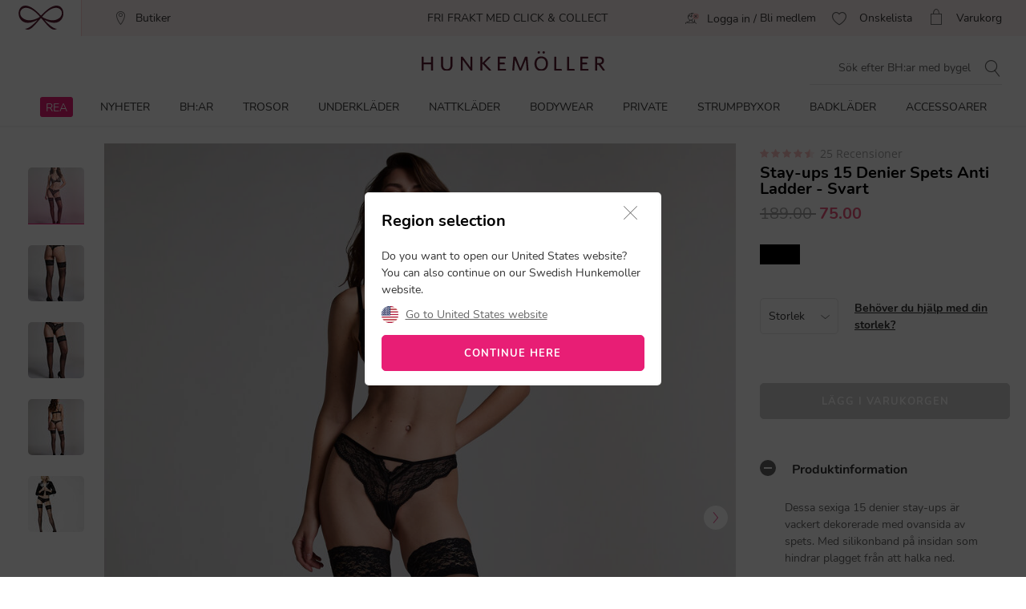

--- FILE ---
content_type: text/html;charset=UTF-8
request_url: https://www.hunkemoller.se/stay-ups-15-denier-spets-anti-ladder-svart-117689.html
body_size: 71625
content:
<!doctype html>
<html lang="sv-SE" dir="ltr">
<head>


<link rel="preconnect" href="https://staticw2.yotpo.com">
<link rel="dns-prefetch" href="https://staticw2.yotpo.com">






    <script src="https://cdn.cookielaw.org/scripttemplates/otSDKStub.js" data-document-language="true" type="text/javascript" charset="UTF-8" data-domain-script="df7d179c-88c6-4107-8c01-bca1a6d94ed1"></script>
    <script type="text/javascript">
        function OptanonWrapper() {
             if (document.getElementById('onetrust-banner-sdk')) {
           // Get the buttons and container
           var acceptBtn = document.getElementById("onetrust-accept-btn-handler");
           var declineBtn = document.getElementById("onetrust-reject-all-handler");
           var cookieSettingsBtn = document.getElementById("onetrust-pc-btn-handler");
           var btnContainer = document.getElementById("onetrust-button-group");
           // Set the order you want below...
           btnContainer.append(acceptBtn, declineBtn, cookieSettingsBtn);
}
        }
    </script>



<link rel="stylesheet" href="/on/demandware.static/Sites-hunkemoller-se-Site/-/sv_SE/v1768795157399/css/headless_abtest.css" />

<link rel="preconnect" href="https://data.hunkemoller.se" />
<link rel="preconnect" href="https://cdn.cookielaw.org">
<link rel="dns-prefetch" href="https://data.hunkemoller.se">
<link rel="dns-prefetch" href="https://cdn.cookielaw.org">
<meta charset=UTF-8>

<meta http-equiv="x-ua-compatible" content="ie=edge">

<meta name="viewport"
content="width=device-width, initial-scale=1.0, maximum-scale=1.0, user-scalable=0, shrink-to-fit=no">



<meta name="description" content="Dessa sexiga 15 denier stay-ups &auml;r vackert dekorerade med ovansida av spets. Med silikonband p&aring; insidan som hindrar plagget fr&aring;n att halka ned."/>



<title>
Stay-ups 15 Denier Spets Anti Ladder - Stay-ups - Hunkemöller
</title>





<link rel="icon" type="image/png" href="/on/demandware.static/Sites-hunkemoller-se-Site/-/default/dwe79c9af2/images/favicon-48x48.png" />
<link rel="shortcut icon" href="/on/demandware.static/Sites-hunkemoller-se-Site/-/default/dwe79c9af2/images/favicon-48x48.png" />
<link rel="icon" type="image/png" href="/on/demandware.static/Sites-hunkemoller-se-Site/-/default/dw468f66f9/images/favicon-32x32.png" sizes="32x32" />
<link rel="icon" type="image/png" href="/on/demandware.static/Sites-hunkemoller-se-Site/-/default/dwe79c9af2/images/favicon-48x48.png" sizes="48x48" />
<link rel="apple-touch-icon" href="/on/demandware.static/Sites-hunkemoller-se-Site/-/default/dw7ea7983e/images/apple-icon-57x57.png" sizes="57x57" />





<meta name="theme-color" content="#fabfc0" />
<meta name="msapplication-navbutton-color" content="#fabfc0" />
<meta name="apple-mobile-web-app-capable" content="yes" />
<meta name="apple-mobile-web-app-status-bar-style"
content="#fabfc0" />

















































































<script>
window.dataLayer = window.dataLayer || [];
var events = [{"event":"structuredDataPDP","structuredData":{"title":"Stay-ups 15 Denier Spets Anti Ladder - Stay-ups - Hunkemöller","metaDescription":"Dessa sexiga 15 denier stay-ups är vackert dekorerade med ovansida av spets. Med silikonband på insidan som hindrar plagget från att halka ned.","name":"Stay-ups 15 Denier Spets Anti Ladder","description":"Dessa sexiga 15 denier stay-ups är vackert dekorerade med ovansida av spets. Med silikonband på insidan som hindrar plagget från att halka ned.\nMaskintvätt 40°, tvättpåse, flytande tvättmedel\n15 denier\n1 pair\nUltratunn och mjuk toppkant\nSilikonband med grepp\nSitter på plats hela dagen utan att glida eller använda strumpeband\nKänns som en andra hud, osynlig under kläder, inga märken eller rullning\nMjuk och stretchig nät","category":"Stockings","url":"https://www.hunkemoller.se/stay-ups-15-denier-spets-anti-ladder-svart-117689.html","material":[{"name":"Polyamid","value":"66"},{"name":"Elastan","value":"34"}],"color":"Svart","sku":"117689","mpn":"Svart","productID":"117689","ean":"","sizes":["S/M","L/XL"],"aggregateRating":{"ratingValue":4.44,"reviewCount":25},"offer":{"price":"75.00","availability":"NOT_AVAILABLE","currencyCode":"SEK"},"similarProducts":["https://www.hunkemoller.se/stay-ups-15-denier-spets-anti-ladder-beige-117675.html","https://www.hunkemoller.se/stay-ups-15-denier-spets-anti-ladder-svart-304063.html"],"relatedProducts":[{"name":"Icke formpressad bygel-bh Diva","image":{"url":"https://www.hunkemoller.se/dw/image/v2/BCHL_PRD/on/demandware.static/-/Sites-hkm-master/default/dwd1392295/images/large/102513_1.jpg?sw=243&sh=290&sm=fit&q=100","width":243,"height":290},"price":"499.00","ratingValue":4.75,"ratingCount":376,"url":"https://www.hunkemoller.se/icke-formpressad-bygel-bh-diva-svart-102513.html"},{"name":"2-pack brazilian-trosor Angie","image":{"url":"https://www.hunkemoller.se/dw/image/v2/BCHL_PRD/on/demandware.static/-/Sites-hkm-master/default/dw5a639927/images/large/136474_1.jpg?sw=243&sh=290&sm=fit&q=100","width":243,"height":290},"price":"189.00","ratingValue":4.6842103,"ratingCount":19,"url":"https://www.hunkemoller.se/2-pack-brazilian-trosor-angie-svart-136474.html"}],"breadcrumb":[{"name":"Hem","url":"https://www.hunkemoller.se/"},{"name":"Strumpbyxor","value":"https://www.hunkemoller.se/strumpor"},{"name":"Stay-ups","value":"https://www.hunkemoller.se/strumpor/stay-ups"},{"name":"Stay-ups 15 Denier Spets Anti Ladder"}],"images":[{"url":"https://www.hunkemoller.se/dw/image/v2/BCHL_PRD/on/demandware.static/-/Sites-hkm-master/default/dwc4a70fff/images/large/117689_1.jpg?sw=453&q=100","height":453,"width":453},{"url":"https://www.hunkemoller.se/dw/image/v2/BCHL_PRD/on/demandware.static/-/Sites-hkm-master/default/dwaf6a47cb/images/large/117689_2.jpg?sw=453&q=100","height":453,"width":453},{"url":"https://www.hunkemoller.se/dw/image/v2/BCHL_PRD/on/demandware.static/-/Sites-hkm-master/default/dwca24c0be/images/large/117689_3.jpg?sw=453&q=100","height":453,"width":453},{"url":"https://www.hunkemoller.se/dw/image/v2/BCHL_PRD/on/demandware.static/-/Sites-hkm-master/default/dwf022b0a3/images/large/117689_4.jpg?sw=453&q=100","height":453,"width":453},{"url":"https://www.hunkemoller.se/dw/image/v2/BCHL_PRD/on/demandware.static/-/Sites-hkm-master/default/dw19434a23/images/large/117689_17.jpg?sw=453&q=100","height":453,"width":453}]}}];
var viewportSize = (function() {
var viewport = null;
var width = window.innerWidth;
if (width <= 320) {
viewport = 320;
} else if (width <= 768) {
viewport = 768;
} else if (width <= 1024) {
viewport = 1024;
} else if (width <= 1280) {
viewport = 1280;
} else {
viewport = 1440;
}
return viewport;
})();
window.dataLayer.push({
'event': 'data',
'siteCountry': 'Sverige',
'siteLanguage': 'se_sv',
'pageType': 'product',
'mainCategory': '',
'mainCategoryId': '',
'subCategory': '',
'subCategoryId': '',
'customerId': '',
'logged_in': false,
'screenSize': window.innerWidth + 'x' + window.innerHeight,
'viewportSize': viewportSize.toString()
});
if (events && events.length) {
for (var i = 0; i < events.length; i++) {
window.dataLayer.push(events[i]);
}
}
// Google Tag Manager
(function(w,d,s,l,i){w[l]=w[l]||[];w[l].push({'gtm.start':
new Date().getTime(),event:'gtm.js'});
var f=d.getElementsByTagName(s)[0],
j=d.createElement(s),
dl=l!='dataLayer'?'&l='+l:'';
j.async=true;j.src=i+dl;
j.addEventListener('load', function() {
var _ge = new CustomEvent('gtm_loaded', { bubbles: true });
d.dispatchEvent(_ge);
});
f.parentNode.insertBefore(j,f);
})(window, document, 'script', 'dataLayer', '//data.hunkemoller.se/gtm.js?id=GTM-WKNRPSB');
</script>


<!--[if lt IE 9]>
<script src="/on/demandware.static/Sites-hunkemoller-se-Site/-/sv_SE/v1768795157399/js/lib/html5.js"></script>
<![endif]-->

<script type="text/javascript">//<!--
/* <![CDATA[ (head-active_data.js) */
var dw = (window.dw || {});
dw.ac = {
    _analytics: null,
    _events: [],
    _category: "",
    _searchData: "",
    _anact: "",
    _anact_nohit_tag: "",
    _analytics_enabled: "true",
    _timeZone: "Europe/Amsterdam",
    _capture: function(configs) {
        if (Object.prototype.toString.call(configs) === "[object Array]") {
            configs.forEach(captureObject);
            return;
        }
        dw.ac._events.push(configs);
    },
	capture: function() { 
		dw.ac._capture(arguments);
		// send to CQ as well:
		if (window.CQuotient) {
			window.CQuotient.trackEventsFromAC(arguments);
		}
	},
    EV_PRD_SEARCHHIT: "searchhit",
    EV_PRD_DETAIL: "detail",
    EV_PRD_RECOMMENDATION: "recommendation",
    EV_PRD_SETPRODUCT: "setproduct",
    applyContext: function(context) {
        if (typeof context === "object" && context.hasOwnProperty("category")) {
        	dw.ac._category = context.category;
        }
        if (typeof context === "object" && context.hasOwnProperty("searchData")) {
        	dw.ac._searchData = context.searchData;
        }
    },
    setDWAnalytics: function(analytics) {
        dw.ac._analytics = analytics;
    },
    eventsIsEmpty: function() {
        return 0 == dw.ac._events.length;
    }
};
/* ]]> */
// -->
</script>
<script type="text/javascript">//<!--
/* <![CDATA[ (head-cquotient.js) */
var CQuotient = window.CQuotient = {};
CQuotient.clientId = 'bchl-hunkemoller-se';
CQuotient.realm = 'BCHL';
CQuotient.siteId = 'hunkemoller-se';
CQuotient.instanceType = 'prd';
CQuotient.locale = 'sv_SE';
CQuotient.fbPixelId = '__UNKNOWN__';
CQuotient.activities = [];
CQuotient.cqcid='';
CQuotient.cquid='';
CQuotient.cqeid='';
CQuotient.cqlid='';
CQuotient.apiHost='api.cquotient.com';
/* Turn this on to test against Staging Einstein */
/* CQuotient.useTest= true; */
CQuotient.useTest = ('true' === 'false');
CQuotient.initFromCookies = function () {
	var ca = document.cookie.split(';');
	for(var i=0;i < ca.length;i++) {
	  var c = ca[i];
	  while (c.charAt(0)==' ') c = c.substring(1,c.length);
	  if (c.indexOf('cqcid=') == 0) {
		CQuotient.cqcid=c.substring('cqcid='.length,c.length);
	  } else if (c.indexOf('cquid=') == 0) {
		  var value = c.substring('cquid='.length,c.length);
		  if (value) {
		  	var split_value = value.split("|", 3);
		  	if (split_value.length > 0) {
			  CQuotient.cquid=split_value[0];
		  	}
		  	if (split_value.length > 1) {
			  CQuotient.cqeid=split_value[1];
		  	}
		  	if (split_value.length > 2) {
			  CQuotient.cqlid=split_value[2];
		  	}
		  }
	  }
	}
}
CQuotient.getCQCookieId = function () {
	if(window.CQuotient.cqcid == '')
		window.CQuotient.initFromCookies();
	return window.CQuotient.cqcid;
};
CQuotient.getCQUserId = function () {
	if(window.CQuotient.cquid == '')
		window.CQuotient.initFromCookies();
	return window.CQuotient.cquid;
};
CQuotient.getCQHashedEmail = function () {
	if(window.CQuotient.cqeid == '')
		window.CQuotient.initFromCookies();
	return window.CQuotient.cqeid;
};
CQuotient.getCQHashedLogin = function () {
	if(window.CQuotient.cqlid == '')
		window.CQuotient.initFromCookies();
	return window.CQuotient.cqlid;
};
CQuotient.trackEventsFromAC = function (/* Object or Array */ events) {
try {
	if (Object.prototype.toString.call(events) === "[object Array]") {
		events.forEach(_trackASingleCQEvent);
	} else {
		CQuotient._trackASingleCQEvent(events);
	}
} catch(err) {}
};
CQuotient._trackASingleCQEvent = function ( /* Object */ event) {
	if (event && event.id) {
		if (event.type === dw.ac.EV_PRD_DETAIL) {
			CQuotient.trackViewProduct( {id:'', alt_id: event.id, type: 'raw_sku'} );
		} // not handling the other dw.ac.* events currently
	}
};
CQuotient.trackViewProduct = function(/* Object */ cqParamData){
	var cq_params = {};
	cq_params.cookieId = CQuotient.getCQCookieId();
	cq_params.userId = CQuotient.getCQUserId();
	cq_params.emailId = CQuotient.getCQHashedEmail();
	cq_params.loginId = CQuotient.getCQHashedLogin();
	cq_params.product = cqParamData.product;
	cq_params.realm = cqParamData.realm;
	cq_params.siteId = cqParamData.siteId;
	cq_params.instanceType = cqParamData.instanceType;
	cq_params.locale = CQuotient.locale;
	
	if(CQuotient.sendActivity) {
		CQuotient.sendActivity(CQuotient.clientId, 'viewProduct', cq_params);
	} else {
		CQuotient.activities.push({activityType: 'viewProduct', parameters: cq_params});
	}
};
/* ]]> */
// -->
</script>
<!-- Demandware Apple Pay -->

<style type="text/css">ISAPPLEPAY{display:inline}.dw-apple-pay-button,.dw-apple-pay-button:hover,.dw-apple-pay-button:active{background-color:black;background-image:-webkit-named-image(apple-pay-logo-white);background-position:50% 50%;background-repeat:no-repeat;background-size:75% 60%;border-radius:5px;border:1px solid black;box-sizing:border-box;margin:5px auto;min-height:30px;min-width:100px;padding:0}
.dw-apple-pay-button:after{content:'Apple Pay';visibility:hidden}.dw-apple-pay-button.dw-apple-pay-logo-white{background-color:white;border-color:white;background-image:-webkit-named-image(apple-pay-logo-black);color:black}.dw-apple-pay-button.dw-apple-pay-logo-white.dw-apple-pay-border{border-color:black}</style>


<!-- UI -->
<!---->
<!--<link rel="stylesheet" type="text/css" href="/on/demandware.static/Sites-hunkemoller-se-Site/-/sv_SE/v1768795157399/css/style.css" />-->
<!---->
<link rel="preload" href="/on/demandware.static/Sites-hunkemoller-se-Site/-/sv_SE/v1768795157399/fonts/Hunkemoller.woff2?wb9hk6" as='font' type='font/woff2'
crossorigin />
<link rel="preload" href="/on/demandware.static/Sites-hunkemoller-se-Site/-/default/dwe38e1d9b/fonts/Nunito-Bold.woff2" as='font' type='font/woff2' crossorigin />
<link rel="preload" href="/on/demandware.static/Sites-hunkemoller-se-Site/-/default/dw9f1f44ec/fonts/Nunito-Regular.woff2" as='font' type='font/woff2'
crossorigin />
<style>
@font-face {
font-family: 'Hunkemoller';
src: url('/on/demandware.static/Sites-hunkemoller-se-Site/-/sv_SE/v1768795157399/fonts/Hunkemoller.woff2?wb9hk6') format('woff2'),
url('/on/demandware.static/Sites-hunkemoller-se-Site/-/sv_SE/v1768795157399/fonts/Hunkemoller.woff?wb9hk6') format('woff');
font-display: swap;
font-weight: normal;
font-style: normal;
}
@font-face {
font-family: 'Nunito';
src: url('/on/demandware.static/Sites-hunkemoller-se-Site/-/default/dw9f1f44ec/fonts/Nunito-Regular.woff2') format('woff2'),
url('/on/demandware.static/Sites-hunkemoller-se-Site/-/default/dwac68ef25/fonts/Nunito-Regular.woff') format('woff');
font-display: swap;
font-weight: 400;
font-style: normal;
unicode-range: U+0020—007F, U+0400–04FF;
}
@font-face {
font-family: 'Nunito';
src: url('/on/demandware.static/Sites-hunkemoller-se-Site/-/default/dwe38e1d9b/fonts/Nunito-Bold.woff2') format('woff2'),
url('/on/demandware.static/Sites-hunkemoller-se-Site/-/default/dw1b3e7431/fonts/Nunito-Bold.woff') format('woff');
font-display: swap;
font-weight: 700;
font-style: normal;
unicode-range: U+0020—007F, U+0400–04FF;
}
</style>

<!--[if lte IE 8]>
<script src="//cdnjs.cloudflare.com/ajax/libs/respond.js/1.4.2/respond.js" type="text/javascript"></script>
<script src="https://cdn.rawgit.com/chuckcarpenter/REM-unit-polyfill/master/js/rem.min.js" type="text/javascript"></script>
<![endif]-->




    
        
            <link rel="alternate" hreflang="sv-SE" href="https://www.hunkemoller.se/stay-ups-15-denier-spets-anti-ladder-svart-117689.html" />
        
    
        
            <link rel="alternate" hreflang="da-DK" href="https://www.hunkemoller.dk/stay-ups-15-denier-lace-anti-ladder-sort-117689.html" />
        
    
        
            <link rel="alternate" hreflang="nl-BE" href="https://www.hunkemoller.be/nl/stay-ups-15-denier-kant-anti-ladder-zwart-117689.html" />
        
    
        
            <link rel="alternate" hreflang="nl-NL" href="https://www.hunkemoller.nl/stay-ups-15-denier-kant-anti-ladder-zwart-117689.html" />
        
    
        
            <link rel="alternate" hreflang="en-GB" href="https://www.hunkemoller.co.uk/stay-ups-15-denier-lace-anti-ladder-black-117689.html" />
        
    
        
            <link rel="alternate" hreflang="fr-BE" href="https://www.hunkemoller.be/fr/bas-autofixants-15-denier-dentelle-anti-ladder-noir-117689.html" />
        
    
        
            <link rel="alternate" hreflang="fr-FR" href="https://www.hunkemoller.fr/bas-autofixants-15-denier-dentelle-anti-ladder-noir-117689.html" />
        
    
        
            <link rel="alternate" hreflang="fr-LU" href="https://www.hunkemoller.lu/bas-autofixants-15-denier-dentelle-anti-ladder-noir-117689.html" />
        
    
        
            <link rel="alternate" hreflang="fr-CH" href="https://www.hunkemoller.ch/fr/bas-autofixants-15-denier-dentelle-anti-ladder-noir-117689.html" />
        
    
        
            <link rel="alternate" hreflang="de-AT" href="https://www.hunkemoller.at/halterlose-struempfe-15-denier-spitze-anti-laufmasche-schwarz-117689.html" />
        
    
        
            <link rel="alternate" hreflang="de-DE" href="https://www.hunkemoller.de/halterlose-struempfe-15-denier-spitze-anti-laufmasche-schwarz-117689.html" />
        
    
        
            <link rel="alternate" hreflang="de-CH" href="https://www.hunkemoller.ch/de/halterlose-struempfe-15-denier-spitze-anti-laufmasche-schwarz-117689.html" />
        
    
        
            <link rel="alternate" hreflang="es-ES" href="https://www.hunkemoller.es/medias-autoadhesivas-15-denier-encaje-anti-carrera-negro-117689.html" />
        
    
        
            <link rel="alternate" hreflang="en" href="https://www.hunkemoller.com/global/57-stay-ups-15-denier-lace-anti-ladder-black-117689.html" />
        
    
        
            <link rel="alternate" hreflang="x-default" href="https://www.hunkemoller.com/global/57-stay-ups-15-denier-lace-anti-ladder-black-117689.html" />
        
    
        
            <link rel="alternate" hreflang="no-NO" href="https://www.hunkemoller.no/stay-ups-15-denier-blonde-anti-ladder-svart-117689.html" />
        
    
        
            <link rel="alternate" hreflang="en-US" href="https://www.hunkemoller.com/stay-ups-15-denier-spets-anti-ladder-svart-117689.html" />
        
    
        
            <link rel="alternate" hreflang="pl-PL" href="https://www.hunkemoller.pl/stay-ups-15-denier-spets-anti-ladder-svart-117689.html" />
        
    




    <link rel="canonical" href="https://www.hunkemoller.se/stay-ups-15-denier-spets-anti-ladder-svart-117689.html" />




    
        
            
                <meta property="og:url" content="https://www.hunkemoller.se/stay-ups-15-denier-spets-anti-ladder-svart-117689.html">
            
        
            
                <meta property="og:site_name" content="https://www.hunkemoller.se/">
            
        
            
                <meta property="og:title" content="Stay-ups 15 Denier Spets Anti Ladder">
            
        
            
                <meta property="og:type" content="product">
            
        
            
                <meta property="og:description" content="Dessa sexiga 15 denier stay-ups &auml;r vackert dekorerade med ovansida av spets. Med silikonband p&aring; insidan som hindrar plagget fr&aring;n att halka ned.">
            
        
            
                <meta property="og:image" content="https://www.hunkemoller.se/dw/image/v2/BCHL_PRD/on/demandware.static/-/Sites-hkm-master/default/dwc4a70fff/images/large/117689_1.jpg?sw=453&amp;q=100">
            
        
            
                <meta property="og:product:price:amount" content="75.00">
            
        
            
                <meta property="og:product:price:currency" content="SEK">
            
        
    
    <link rel="image_src" href="https://www.hunkemoller.se/dw/image/v2/BCHL_PRD/on/demandware.static/-/Sites-hkm-master/default/dwc4a70fff/images/large/117689_1.jpg?sw=453&amp;q=100" />






<style>
body{margin:0}.container{margin-right:auto;margin-left:auto;padding-left:15px;padding-right:15px}@media (min-width: 768px){.container{width:750px}}@media (min-width: 992px){.container{width:970px}}@media (min-width: 1200px){.container{width:1170px}}.container-fluid{margin-right:auto;margin-left:auto}.row{width:100%}.col-xs-1,.col-sm-1,.col-md-1,.col-lg-1,.col-xs-2,.col-sm-2,.col-md-2,.col-lg-2,.col-xs-3,.col-sm-3,.col-md-3,.col-lg-3,.col-xs-4,.col-sm-4,.col-md-4,.col-lg-4,.col-xs-5,.col-sm-5,.col-md-5,.col-lg-5,.col-xs-6,.col-sm-6,.col-md-6,.col-lg-6,.col-xs-7,.col-sm-7,.col-md-7,.col-lg-7,.col-xs-8,.col-sm-8,.col-md-8,.col-lg-8,.col-xs-9,.col-sm-9,.col-md-9,.col-lg-9,.col-xs-10,.col-sm-10,.col-md-10,.col-lg-10,.col-xs-11,.col-sm-11,.col-md-11,.col-lg-11,.col-xs-12,.col-sm-12,.col-md-12,.col-lg-12{position:relative;min-height:1px}.col-xs-1,.col-xs-2,.col-xs-3,.col-xs-4,.col-xs-5,.col-xs-6,.col-xs-7,.col-xs-8,.col-xs-9,.col-xs-10,.col-xs-11,.col-xs-12{float:left}.col-xs-12{width:100%}.col-xs-11{width:91.66666667%}.col-xs-10{width:83.33333333%}.col-xs-9{width:75%}.col-xs-8{width:66.66666667%}.col-xs-7{width:58.33333333%}.col-xs-6{width:50%}.col-xs-5{width:41.66666667%}.col-xs-4{width:33.33333333%}.col-xs-3{width:25%}.col-xs-2{width:16.66666667%}.col-xs-1{width:8.33333333%}.col-xs-pull-12{right:100%}.col-xs-pull-11{right:91.66666667%}.col-xs-pull-10{right:83.33333333%}.col-xs-pull-9{right:75%}.col-xs-pull-8{right:66.66666667%}.col-xs-pull-7{right:58.33333333%}.col-xs-pull-6{right:50%}.col-xs-pull-5{right:41.66666667%}.col-xs-pull-4{right:33.33333333%}.col-xs-pull-3{right:25%}.col-xs-pull-2{right:16.66666667%}.col-xs-pull-1{right:8.33333333%}.col-xs-pull-0{right:auto}.col-xs-push-12{left:100%}.col-xs-push-11{left:91.66666667%}.col-xs-push-10{left:83.33333333%}.col-xs-push-9{left:75%}.col-xs-push-8{left:66.66666667%}.col-xs-push-7{left:58.33333333%}.col-xs-push-6{left:50%}.col-xs-push-5{left:41.66666667%}.col-xs-push-4{left:33.33333333%}.col-xs-push-3{left:25%}.col-xs-push-2{left:16.66666667%}.col-xs-push-1{left:8.33333333%}.col-xs-push-0{left:auto}.col-xs-offset-12{margin-left:100%}.col-xs-offset-11{margin-left:91.66666667%}.col-xs-offset-10{margin-left:83.33333333%}.col-xs-offset-9{margin-left:75%}.col-xs-offset-8{margin-left:66.66666667%}.col-xs-offset-7{margin-left:58.33333333%}.col-xs-offset-6{margin-left:50%}.col-xs-offset-5{margin-left:41.66666667%}.col-xs-offset-4{margin-left:33.33333333%}.col-xs-offset-3{margin-left:25%}.col-xs-offset-2{margin-left:16.66666667%}.col-xs-offset-1{margin-left:8.33333333%}.col-xs-offset-0{margin-left:0}@media (min-width: 768px){.col-sm-1,.col-sm-2,.col-sm-3,.col-sm-4,.col-sm-5,.col-sm-6,.col-sm-7,.col-sm-8,.col-sm-9,.col-sm-10,.col-sm-11,.col-sm-12{float:left}.col-sm-12{width:100%}.col-sm-11{width:91.66666667%}.col-sm-10{width:83.33333333%}.col-sm-9{width:75%}.col-sm-8{width:66.66666667%}.col-sm-7{width:58.33333333%}.col-sm-6{width:50%}.col-sm-5{width:41.66666667%}.col-sm-4{width:33.33333333%}.col-sm-3{width:25%}.col-sm-2{width:16.66666667%}.col-sm-1{width:8.33333333%}.col-sm-pull-12{right:100%}.col-sm-pull-11{right:91.66666667%}.col-sm-pull-10{right:83.33333333%}.col-sm-pull-9{right:75%}.col-sm-pull-8{right:66.66666667%}.col-sm-pull-7{right:58.33333333%}.col-sm-pull-6{right:50%}.col-sm-pull-5{right:41.66666667%}.col-sm-pull-4{right:33.33333333%}.col-sm-pull-3{right:25%}.col-sm-pull-2{right:16.66666667%}.col-sm-pull-1{right:8.33333333%}.col-sm-pull-0{right:auto}.col-sm-push-12{left:100%}.col-sm-push-11{left:91.66666667%}.col-sm-push-10{left:83.33333333%}.col-sm-push-9{left:75%}.col-sm-push-8{left:66.66666667%}.col-sm-push-7{left:58.33333333%}.col-sm-push-6{left:50%}.col-sm-push-5{left:41.66666667%}.col-sm-push-4{left:33.33333333%}.col-sm-push-3{left:25%}.col-sm-push-2{left:16.66666667%}.col-sm-push-1{left:8.33333333%}.col-sm-push-0{left:auto}.col-sm-offset-12{margin-left:100%}.col-sm-offset-11{margin-left:91.66666667%}.col-sm-offset-10{margin-left:83.33333333%}.col-sm-offset-9{margin-left:75%}.col-sm-offset-8{margin-left:66.66666667%}.col-sm-offset-7{margin-left:58.33333333%}.col-sm-offset-6{margin-left:50%}.col-sm-offset-5{margin-left:41.66666667%}.col-sm-offset-4{margin-left:33.33333333%}.col-sm-offset-3{margin-left:25%}.col-sm-offset-2{margin-left:16.66666667%}.col-sm-offset-1{margin-left:8.33333333%}.col-sm-offset-0{margin-left:0}}@media (min-width: 992px){.col-md-1,.col-md-2,.col-md-3,.col-md-4,.col-md-5,.col-md-6,.col-md-7,.col-md-8,.col-md-9,.col-md-10,.col-md-11,.col-md-12{float:left}.col-md-12{width:100%}.col-md-11{width:91.66666667%}.col-md-10{width:83.33333333%}.col-md-9{width:75%}.col-md-8{width:66.66666667%}.col-md-7{width:58.33333333%}.col-md-6{width:50%}.col-md-5{width:41.66666667%}.col-md-4{width:33.33333333%}.col-md-3{width:25%}.col-md-2{width:16.66666667%}.col-md-1{width:8.33333333%}.col-md-pull-12{right:100%}.col-md-pull-11{right:91.66666667%}.col-md-pull-10{right:83.33333333%}.col-md-pull-9{right:75%}.col-md-pull-8{right:66.66666667%}.col-md-pull-7{right:58.33333333%}.col-md-pull-6{right:50%}.col-md-pull-5{right:41.66666667%}.col-md-pull-4{right:33.33333333%}.col-md-pull-3{right:25%}.col-md-pull-2{right:16.66666667%}.col-md-pull-1{right:8.33333333%}.col-md-pull-0{right:auto}.col-md-push-12{left:100%}.col-md-push-11{left:91.66666667%}.col-md-push-10{left:83.33333333%}.col-md-push-9{left:75%}.col-md-push-8{left:66.66666667%}.col-md-push-7{left:58.33333333%}.col-md-push-6{left:50%}.col-md-push-5{left:41.66666667%}.col-md-push-4{left:33.33333333%}.col-md-push-3{left:25%}.col-md-push-2{left:16.66666667%}.col-md-push-1{left:8.33333333%}.col-md-push-0{left:auto}.col-md-offset-12{margin-left:100%}.col-md-offset-11{margin-left:91.66666667%}.col-md-offset-10{margin-left:83.33333333%}.col-md-offset-9{margin-left:75%}.col-md-offset-8{margin-left:66.66666667%}.col-md-offset-7{margin-left:58.33333333%}.col-md-offset-6{margin-left:50%}.col-md-offset-5{margin-left:41.66666667%}.col-md-offset-4{margin-left:33.33333333%}.col-md-offset-3{margin-left:25%}.col-md-offset-2{margin-left:16.66666667%}.col-md-offset-1{margin-left:8.33333333%}.col-md-offset-0{margin-left:0}}@media (min-width: 1200px){.col-lg-1,.col-lg-2,.col-lg-3,.col-lg-4,.col-lg-5,.col-lg-6,.col-lg-7,.col-lg-8,.col-lg-9,.col-lg-10,.col-lg-11,.col-lg-12{float:left}.col-lg-12{width:100%}.col-lg-11{width:91.66666667%}.col-lg-10{width:83.33333333%}.col-lg-9{width:75%}.col-lg-8{width:66.66666667%}.col-lg-7{width:58.33333333%}.col-lg-6{width:50%}.col-lg-5{width:41.66666667%}.col-lg-4{width:33.33333333%}.col-lg-3{width:25%}.col-lg-2{width:16.66666667%}.col-lg-1{width:8.33333333%}.col-lg-pull-12{right:100%}.col-lg-pull-11{right:91.66666667%}.col-lg-pull-10{right:83.33333333%}.col-lg-pull-9{right:75%}.col-lg-pull-8{right:66.66666667%}.col-lg-pull-7{right:58.33333333%}.col-lg-pull-6{right:50%}.col-lg-pull-5{right:41.66666667%}.col-lg-pull-4{right:33.33333333%}.col-lg-pull-3{right:25%}.col-lg-pull-2{right:16.66666667%}.col-lg-pull-1{right:8.33333333%}.col-lg-pull-0{right:auto}.col-lg-push-12{left:100%}.col-lg-push-11{left:91.66666667%}.col-lg-push-10{left:83.33333333%}.col-lg-push-9{left:75%}.col-lg-push-8{left:66.66666667%}.col-lg-push-7{left:58.33333333%}.col-lg-push-6{left:50%}.col-lg-push-5{left:41.66666667%}.col-lg-push-4{left:33.33333333%}.col-lg-push-3{left:25%}.col-lg-push-2{left:16.66666667%}.col-lg-push-1{left:8.33333333%}.col-lg-push-0{left:auto}.col-lg-offset-12{margin-left:100%}.col-lg-offset-11{margin-left:91.66666667%}.col-lg-offset-10{margin-left:83.33333333%}.col-lg-offset-9{margin-left:75%}.col-lg-offset-8{margin-left:66.66666667%}.col-lg-offset-7{margin-left:58.33333333%}.col-lg-offset-6{margin-left:50%}.col-lg-offset-5{margin-left:41.66666667%}.col-lg-offset-4{margin-left:33.33333333%}.col-lg-offset-3{margin-left:25%}.col-lg-offset-2{margin-left:16.66666667%}.col-lg-offset-1{margin-left:8.33333333%}.col-lg-offset-0{margin-left:0}}.clearfix:before,.clearfix:after,.container:before,.container:after,.container-fluid:before,.container-fluid:after,.row:before,.row:after{content:" ";display:table}.clearfix:after,.container:after,.container-fluid:after,.row:after{clear:both}.center-block{display:block;margin-left:auto;margin-right:auto}.pull-right{float:right!important}.pull-left{float:left!important}.hide{display:none!important}.show{display:block!important}.invisible{visibility:hidden}.text-hide{font:0/0 a;color:transparent;text-shadow:none;background-color:transparent;border:0}.hidden{display:none!important}.affix{position:fixed}.visible-xs,.visible-sm,.visible-md,.visible-lg{display:none!important}.visible-xs-block,.visible-xs-inline,.visible-xs-inline-block,.visible-sm-block,.visible-sm-inline,.visible-sm-inline-block,.visible-md-block,.visible-md-inline,.visible-md-inline-block,.visible-lg-block,.visible-lg-inline,.visible-lg-inline-block{display:none!important}@media (max-width: 767px){.visible-xs{display:block!important}table.visible-xs{display:table!important}tr.visible-xs{display:table-row!important}th.visible-xs,td.visible-xs{display:table-cell!important}.visible-xs-block{display:block!important}.visible-xs-inline{display:inline!important}.visible-xs-inline-block{display:inline-block!important}}@media (min-width: 768px) and (max-width: 991px){.visible-sm{display:block!important}table.visible-sm{display:table!important}tr.visible-sm{display:table-row!important}th.visible-sm,td.visible-sm{display:table-cell!important}.visible-sm-block{display:block!important}.visible-sm-inline{display:inline!important}.visible-sm-inline-block{display:inline-block!important}}@media (min-width: 992px) and (max-width: 1199px){.visible-md{display:block!important}table.visible-md{display:table!important}tr.visible-md{display:table-row!important}th.visible-md,td.visible-md{display:table-cell!important}.visible-md-block{display:block!important}.visible-md-inline{display:inline!important}.visible-md-inline-block{display:inline-block!important}}@media (min-width: 1200px){.visible-lg{display:block!important}table.visible-lg{display:table!important}tr.visible-lg{display:table-row!important}th.visible-lg,td.visible-lg{display:table-cell!important}}@media (min-width: 1200px){.visible-lg-block{display:block!important}}@media (min-width: 1200px){.visible-lg-inline{display:inline!important}}@media (min-width: 1200px){.visible-lg-inline-block{display:inline-block!important}}@media (max-width: 767px){.hidden-xs{display:none!important}}@media (min-width: 768px) and (max-width: 991px){.hidden-sm{display:none!important}}@media (min-width: 992px) and (max-width: 1199px){.hidden-md{display:none!important}}@media (min-width: 1200px){.hidden-lg{display:none!important}}.visible-print{display:none!important}@media print{.visible-print{display:block!important}table.visible-print{display:table!important}tr.visible-print{display:table-row!important}th.visible-print,td.visible-print{display:table-cell!important}}.visible-print-block{display:none!important}@media print{.visible-print-block{display:block!important}}.visible-print-inline{display:none!important}@media print{.visible-print-inline{display:inline!important}}.visible-print-inline-block{display:none!important}@media print{.visible-print-inline-block{display:inline-block!important}}@media print{.hidden-print{display:none!important}}
</style>
<style>
@charset "UTF-8";@keyframes plyr-progress{to{background-position:25px 0;background-position:var(--plyr-progress-loading-size,25px) 0}}@keyframes plyr-popup{0%{opacity:.5;transform:translateY(10px)}to{opacity:1;transform:translateY(0)}}@keyframes plyr-fade-in{0%{opacity:0}to{opacity:1}}.plyr{-moz-osx-font-smoothing:grayscale;-webkit-font-smoothing:antialiased;align-items:center;direction:ltr;display:flex;flex-direction:column;font-family:inherit;font-family:var(--plyr-font-family,inherit);font-variant-numeric:tabular-nums;font-weight:400;font-weight:var(--plyr-font-weight-regular,400);line-height:1.7;line-height:var(--plyr-line-height,1.7);max-width:100%;min-width:200px;position:relative;text-shadow:none;transition:box-shadow .3s ease;z-index:0}.plyr audio,.plyr iframe,.plyr video{display:block;height:100%;width:100%}.plyr button{font:inherit;line-height:inherit;width:auto}.plyr:focus{outline:0}.plyr--full-ui{box-sizing:border-box}.plyr--full-ui *,.plyr--full-ui :after,.plyr--full-ui :before{box-sizing:inherit}.plyr--full-ui a,.plyr--full-ui button,.plyr--full-ui input,.plyr--full-ui label{touch-action:manipulation}.plyr__badge{background:#4a5464;background:var(--plyr-badge-background,#4a5464);border-radius:2px;border-radius:var(--plyr-badge-border-radius,2px);color:#fff;color:var(--plyr-badge-text-color,#fff);font-size:9px;font-size:var(--plyr-font-size-badge,9px);line-height:1;padding:3px 4px}.plyr--full-ui ::-webkit-media-text-track-container{display:none}.plyr__captions{animation:plyr-fade-in .3s ease;bottom:0;display:none;font-size:13px;font-size:var(--plyr-font-size-small,13px);left:0;padding:10px;padding:var(--plyr-control-spacing,10px);position:absolute;text-align:center;transition:transform .4s ease-in-out;width:100%}.plyr__captions span:empty{display:none}@media(min-width:480px){.plyr__captions{font-size:15px;font-size:var(--plyr-font-size-base,15px);padding:20px;padding:calc(var(--plyr-control-spacing,10px)*2)}}@media(min-width:768px){.plyr__captions{font-size:18px;font-size:var(--plyr-font-size-large,18px)}}.plyr--captions-active .plyr__captions{display:block}.plyr:not(.plyr--hide-controls) .plyr__controls:not(:empty)~.plyr__captions{transform:translateY(-40px);transform:translateY(calc(var(--plyr-control-spacing,10px)*-4))}.plyr__caption{background:#000c;background:var(--plyr-captions-background,#000c);border-radius:2px;-webkit-box-decoration-break:clone;box-decoration-break:clone;color:#fff;color:var(--plyr-captions-text-color,#fff);line-height:185%;padding:.2em .5em;white-space:pre-wrap}.plyr__caption div{display:inline}.plyr__control{background:#0000;border:0;border-radius:3px;border-radius:var(--plyr-control-radius,3px);color:inherit;cursor:pointer;flex-shrink:0;overflow:visible;padding:7px;padding:calc(var(--plyr-control-spacing,10px)*.7);position:relative;transition:all .3s ease}.plyr__control svg{fill:currentColor;display:block;height:18px;height:var(--plyr-control-icon-size,18px);pointer-events:none;width:18px;width:var(--plyr-control-icon-size,18px)}.plyr__control:focus{outline:0}.plyr__control:focus-visible{outline:2px dashed #00b2ff;outline:2px dashed var(--plyr-focus-visible-color,var(--plyr-color-main,var(--plyr-color-main,#00b2ff)));outline-offset:2px}a.plyr__control{text-decoration:none}.plyr__control.plyr__control--pressed .icon--not-pressed,.plyr__control.plyr__control--pressed .label--not-pressed,.plyr__control:not(.plyr__control--pressed) .icon--pressed,.plyr__control:not(.plyr__control--pressed) .label--pressed,a.plyr__control:after,a.plyr__control:before{display:none}.plyr--full-ui ::-webkit-media-controls{display:none}.plyr__controls{align-items:center;display:flex;justify-content:flex-end;text-align:center}.plyr__controls .plyr__progress__container{flex:1;min-width:0}.plyr__controls .plyr__controls__item{margin-left:2.5px;margin-left:calc(var(--plyr-control-spacing,10px)/4)}.plyr__controls .plyr__controls__item:first-child{margin-left:0;margin-right:auto}.plyr__controls .plyr__controls__item.plyr__progress__container{padding-left:2.5px;padding-left:calc(var(--plyr-control-spacing,10px)/4)}.plyr__controls .plyr__controls__item.plyr__time{padding:0 5px;padding:0 calc(var(--plyr-control-spacing,10px)/2)}.plyr__controls .plyr__controls__item.plyr__progress__container:first-child,.plyr__controls .plyr__controls__item.plyr__time+.plyr__time,.plyr__controls .plyr__controls__item.plyr__time:first-child{padding-left:0}.plyr [data-plyr=airplay],.plyr [data-plyr=captions],.plyr [data-plyr=fullscreen],.plyr [data-plyr=pip],.plyr__controls:empty{display:none}.plyr--airplay-supported [data-plyr=airplay],.plyr--captions-enabled [data-plyr=captions],.plyr--fullscreen-enabled [data-plyr=fullscreen],.plyr--pip-supported [data-plyr=pip]{display:inline-block}.plyr__menu{display:flex;position:relative}.plyr__menu .plyr__control svg{transition:transform .3s ease}.plyr__menu .plyr__control[aria-expanded=true] svg{transform:rotate(90deg)}.plyr__menu .plyr__control[aria-expanded=true] .plyr__tooltip{display:none}.plyr__menu__container{animation:plyr-popup .2s ease;background:#ffffffe6;background:var(--plyr-menu-background,#ffffffe6);border-radius:4px;border-radius:var(--plyr-menu-radius,4px);bottom:100%;box-shadow:0 1px 2px #00000026;box-shadow:var(--plyr-menu-shadow,0 1px 2px #00000026);color:#4a5464;color:var(--plyr-menu-color,#4a5464);font-size:15px;font-size:var(--plyr-font-size-base,15px);margin-bottom:10px;position:absolute;right:-3px;text-align:left;white-space:nowrap;z-index:3}.plyr__menu__container>div{overflow:hidden;transition:height .35s cubic-bezier(.4,0,.2,1),width .35s cubic-bezier(.4,0,.2,1)}.plyr__menu__container:after{border:4px solid #0000;border-top-color:#ffffffe6;border:var(--plyr-menu-arrow-size,4px) solid #0000;border-top-color:var(--plyr-menu-background,#ffffffe6);content:"";height:0;position:absolute;right:14px;right:calc(var(--plyr-control-icon-size,18px)/2 + var(--plyr-control-spacing,10px)*.7 - var(--plyr-menu-arrow-size,4px)/2);top:100%;width:0}.plyr__menu__container [role=menu]{padding:7px;padding:calc(var(--plyr-control-spacing,10px)*.7)}.plyr__menu__container [role=menuitem],.plyr__menu__container [role=menuitemradio]{margin-top:2px}.plyr__menu__container [role=menuitem]:first-child,.plyr__menu__container [role=menuitemradio]:first-child{margin-top:0}.plyr__menu__container .plyr__control{align-items:center;color:#4a5464;color:var(--plyr-menu-color,#4a5464);display:flex;font-size:13px;font-size:var(--plyr-font-size-menu,var(--plyr-font-size-small,13px));padding:4.66667px 10.5px;padding:calc(var(--plyr-control-spacing,10px)*.7/1.5) calc(var(--plyr-control-spacing,10px)*.7*1.5);-webkit-user-select:none;user-select:none;width:100%}.plyr__menu__container .plyr__control>span{align-items:inherit;display:flex;width:100%}.plyr__menu__container .plyr__control:after{border:4px solid #0000;border:var(--plyr-menu-item-arrow-size,4px) solid #0000;content:"";position:absolute;top:50%;transform:translateY(-50%)}.plyr__menu__container .plyr__control--forward{padding-right:28px;padding-right:calc(var(--plyr-control-spacing,10px)*.7*4)}.plyr__menu__container .plyr__control--forward:after{border-left-color:#728197;border-left-color:var(--plyr-menu-arrow-color,#728197);right:6.5px;right:calc(var(--plyr-control-spacing,10px)*.7*1.5 - var(--plyr-menu-item-arrow-size,4px))}.plyr__menu__container .plyr__control--forward:focus-visible:after,.plyr__menu__container .plyr__control--forward:hover:after{border-left-color:initial}.plyr__menu__container .plyr__control--back{font-weight:400;font-weight:var(--plyr-font-weight-regular,400);margin:7px;margin:calc(var(--plyr-control-spacing,10px)*.7);margin-bottom:3.5px;margin-bottom:calc(var(--plyr-control-spacing,10px)*.7/2);padding-left:28px;padding-left:calc(var(--plyr-control-spacing,10px)*.7*4);position:relative;width:calc(100% - 14px);width:calc(100% - var(--plyr-control-spacing,10px)*.7*2)}.plyr__menu__container .plyr__control--back:after{border-right-color:#728197;border-right-color:var(--plyr-menu-arrow-color,#728197);left:6.5px;left:calc(var(--plyr-control-spacing,10px)*.7*1.5 - var(--plyr-menu-item-arrow-size,4px))}.plyr__menu__container .plyr__control--back:before{background:#dcdfe5;background:var(--plyr-menu-back-border-color,#dcdfe5);box-shadow:0 1px 0 #fff;box-shadow:0 1px 0 var(--plyr-menu-back-border-shadow-color,#fff);content:"";height:1px;left:0;margin-top:3.5px;margin-top:calc(var(--plyr-control-spacing,10px)*.7/2);overflow:hidden;position:absolute;right:0;top:100%}.plyr__menu__container .plyr__control--back:focus-visible:after,.plyr__menu__container .plyr__control--back:hover:after{border-right-color:initial}.plyr__menu__container .plyr__control[role=menuitemradio]{padding-left:7px;padding-left:calc(var(--plyr-control-spacing,10px)*.7)}.plyr__menu__container .plyr__control[role=menuitemradio]:after,.plyr__menu__container .plyr__control[role=menuitemradio]:before{border-radius:100%}.plyr__menu__container .plyr__control[role=menuitemradio]:before{background:#0000001a;content:"";display:block;flex-shrink:0;height:16px;margin-right:10px;margin-right:var(--plyr-control-spacing,10px);transition:all .3s ease;width:16px}.plyr__menu__container .plyr__control[role=menuitemradio]:after{background:#fff;border:0;height:6px;left:12px;opacity:0;top:50%;transform:translateY(-50%) scale(0);transition:transform .3s ease,opacity .3s ease;width:6px}.plyr__menu__container .plyr__control[role=menuitemradio][aria-checked=true]:before{background:#00b2ff;background:var(--plyr-control-toggle-checked-background,var(--plyr-color-main,var(--plyr-color-main,#00b2ff)))}.plyr__menu__container .plyr__control[role=menuitemradio][aria-checked=true]:after{opacity:1;transform:translateY(-50%) scale(1)}.plyr__menu__container .plyr__control[role=menuitemradio]:focus-visible:before,.plyr__menu__container .plyr__control[role=menuitemradio]:hover:before{background:#23282f1a}.plyr__menu__container .plyr__menu__value{align-items:center;display:flex;margin-left:auto;margin-right:-5px;margin-right:calc(var(--plyr-control-spacing,10px)*.7*-1 - -2px);overflow:hidden;padding-left:24.5px;padding-left:calc(var(--plyr-control-spacing,10px)*.7*3.5);pointer-events:none}.plyr--full-ui input[type=range]{-webkit-appearance:none;appearance:none;background:#0000;border:0;border-radius:26px;border-radius:calc(var(--plyr-range-thumb-height,13px)*2);color:#00b2ff;color:var(--plyr-range-fill-background,var(--plyr-color-main,var(--plyr-color-main,#00b2ff)));display:block;height:19px;height:calc(var(--plyr-range-thumb-active-shadow-width,3px)*2 + var(--plyr-range-thumb-height,13px));margin:0;min-width:0;padding:0;transition:box-shadow .3s ease;width:100%}.plyr--full-ui input[type=range]::-webkit-slider-runnable-track{background:#0000;background-image:linear-gradient(90deg,currentColor 0,#0000 0);background-image:linear-gradient(to right,currentColor var(--value,0),#0000 var(--value,0));border:0;border-radius:2.5px;border-radius:calc(var(--plyr-range-track-height,5px)/2);height:5px;height:var(--plyr-range-track-height,5px);-webkit-transition:box-shadow .3s ease;transition:box-shadow .3s ease;-webkit-user-select:none;user-select:none}.plyr--full-ui input[type=range]::-webkit-slider-thumb{-webkit-appearance:none;appearance:none;background:#fff;background:var(--plyr-range-thumb-background,#fff);border:0;border-radius:100%;box-shadow:0 1px 1px #23282f26,0 0 0 1px #23282f33;box-shadow:var(--plyr-range-thumb-shadow,0 1px 1px #23282f26,0 0 0 1px #23282f33);height:13px;height:var(--plyr-range-thumb-height,13px);margin-top:-4px;margin-top:calc((var(--plyr-range-thumb-height,13px) - var(--plyr-range-track-height,5px))/2*-1);position:relative;-webkit-transition:all .2s ease;transition:all .2s ease;width:13px;width:var(--plyr-range-thumb-height,13px)}.plyr--full-ui input[type=range]::-moz-range-track{background:#0000;border:0;border-radius:2.5px;border-radius:calc(var(--plyr-range-track-height,5px)/2);height:5px;height:var(--plyr-range-track-height,5px);-moz-transition:box-shadow .3s ease;transition:box-shadow .3s ease;user-select:none}.plyr--full-ui input[type=range]::-moz-range-thumb{background:#fff;background:var(--plyr-range-thumb-background,#fff);border:0;border-radius:100%;box-shadow:0 1px 1px #23282f26,0 0 0 1px #23282f33;box-shadow:var(--plyr-range-thumb-shadow,0 1px 1px #23282f26,0 0 0 1px #23282f33);height:13px;height:var(--plyr-range-thumb-height,13px);position:relative;-moz-transition:all .2s ease;transition:all .2s ease;width:13px;width:var(--plyr-range-thumb-height,13px)}.plyr--full-ui input[type=range]::-moz-range-progress{background:currentColor;border-radius:2.5px;border-radius:calc(var(--plyr-range-track-height,5px)/2);height:5px;height:var(--plyr-range-track-height,5px)}.plyr--full-ui input[type=range]::-ms-track{color:#0000}.plyr--full-ui input[type=range]::-ms-fill-upper,.plyr--full-ui input[type=range]::-ms-track{background:#0000;border:0;border-radius:2.5px;border-radius:calc(var(--plyr-range-track-height,5px)/2);height:5px;height:var(--plyr-range-track-height,5px);-ms-transition:box-shadow .3s ease;transition:box-shadow .3s ease;user-select:none}.plyr--full-ui input[type=range]::-ms-fill-lower{background:#0000;background:currentColor;border:0;border-radius:2.5px;border-radius:calc(var(--plyr-range-track-height,5px)/2);height:5px;height:var(--plyr-range-track-height,5px);-ms-transition:box-shadow .3s ease;transition:box-shadow .3s ease;user-select:none}.plyr--full-ui input[type=range]::-ms-thumb{background:#fff;background:var(--plyr-range-thumb-background,#fff);border:0;border-radius:100%;box-shadow:0 1px 1px #23282f26,0 0 0 1px #23282f33;box-shadow:var(--plyr-range-thumb-shadow,0 1px 1px #23282f26,0 0 0 1px #23282f33);height:13px;height:var(--plyr-range-thumb-height,13px);margin-top:0;position:relative;-ms-transition:all .2s ease;transition:all .2s ease;width:13px;width:var(--plyr-range-thumb-height,13px)}.plyr--full-ui input[type=range]::-ms-tooltip{display:none}.plyr--full-ui input[type=range]::-moz-focus-outer{border:0}.plyr--full-ui input[type=range]:focus{outline:0}.plyr--full-ui input[type=range]:focus-visible::-webkit-slider-runnable-track{outline:2px dashed #00b2ff;outline:2px dashed var(--plyr-focus-visible-color,var(--plyr-color-main,var(--plyr-color-main,#00b2ff)));outline-offset:2px}.plyr--full-ui input[type=range]:focus-visible::-moz-range-track{outline:2px dashed #00b2ff;outline:2px dashed var(--plyr-focus-visible-color,var(--plyr-color-main,var(--plyr-color-main,#00b2ff)));outline-offset:2px}.plyr--full-ui input[type=range]:focus-visible::-ms-track{outline:2px dashed #00b2ff;outline:2px dashed var(--plyr-focus-visible-color,var(--plyr-color-main,var(--plyr-color-main,#00b2ff)));outline-offset:2px}.plyr__poster{background-color:#000;background-color:var(--plyr-video-background,var(--plyr-video-background,#000));background-position:50% 50%;background-repeat:no-repeat;background-size:contain;height:100%;left:0;opacity:0;position:absolute;top:0;transition:opacity .2s ease;width:100%;z-index:1}.plyr--stopped.plyr__poster-enabled .plyr__poster{opacity:1}.plyr--youtube.plyr--paused.plyr__poster-enabled:not(.plyr--stopped) .plyr__poster{display:none}.plyr__time{font-size:13px;font-size:var(--plyr-font-size-time,var(--plyr-font-size-small,13px))}.plyr__time+.plyr__time:before{content:"⁄";margin-right:10px;margin-right:var(--plyr-control-spacing,10px)}@media(max-width:767px){.plyr__time+.plyr__time{display:none}}.plyr__tooltip{background:#ffffffe6;background:var(--plyr-tooltip-background,#ffffffe6);border-radius:5px;border-radius:var(--plyr-tooltip-radius,5px);bottom:100%;box-shadow:0 1px 2px #00000026;box-shadow:var(--plyr-tooltip-shadow,0 1px 2px #00000026);color:#4a5464;color:var(--plyr-tooltip-color,#4a5464);font-size:13px;font-size:var(--plyr-font-size-small,13px);font-weight:400;font-weight:var(--plyr-font-weight-regular,400);left:50%;line-height:1.3;margin-bottom:10px;margin-bottom:calc(var(--plyr-control-spacing,10px)/2*2);opacity:0;padding:5px 7.5px;padding:calc(var(--plyr-control-spacing,10px)/2) calc(var(--plyr-control-spacing,10px)/2*1.5);pointer-events:none;position:absolute;transform:translate(-50%,10px) scale(.8);transform-origin:50% 100%;transition:transform .2s ease .1s,opacity .2s ease .1s;white-space:nowrap;z-index:2}.plyr__tooltip:before{border-left:4px solid #0000;border-left:var(--plyr-tooltip-arrow-size,4px) solid #0000;border-right:4px solid #0000;border-right:var(--plyr-tooltip-arrow-size,4px) solid #0000;border-top:4px solid #ffffffe6;border-top:var(--plyr-tooltip-arrow-size,4px) solid var(--plyr-tooltip-background,#ffffffe6);bottom:-4px;bottom:calc(var(--plyr-tooltip-arrow-size,4px)*-1);content:"";height:0;left:50%;position:absolute;transform:translateX(-50%);width:0;z-index:2}.plyr .plyr__control:focus-visible .plyr__tooltip,.plyr .plyr__control:hover .plyr__tooltip,.plyr__tooltip--visible{opacity:1;transform:translate(-50%) scale(1)}.plyr .plyr__control:hover .plyr__tooltip{z-index:3}.plyr__controls>.plyr__control:first-child .plyr__tooltip,.plyr__controls>.plyr__control:first-child+.plyr__control .plyr__tooltip{left:0;transform:translateY(10px) scale(.8);transform-origin:0 100%}.plyr__controls>.plyr__control:first-child .plyr__tooltip:before,.plyr__controls>.plyr__control:first-child+.plyr__control .plyr__tooltip:before{left:16px;left:calc(var(--plyr-control-icon-size,18px)/2 + var(--plyr-control-spacing,10px)*.7)}.plyr__controls>.plyr__control:last-child .plyr__tooltip{left:auto;right:0;transform:translateY(10px) scale(.8);transform-origin:100% 100%}.plyr__controls>.plyr__control:last-child .plyr__tooltip:before{left:auto;right:16px;right:calc(var(--plyr-control-icon-size,18px)/2 + var(--plyr-control-spacing,10px)*.7);transform:translateX(50%)}.plyr__controls>.plyr__control:first-child .plyr__tooltip--visible,.plyr__controls>.plyr__control:first-child+.plyr__control .plyr__tooltip--visible,.plyr__controls>.plyr__control:first-child+.plyr__control:focus-visible .plyr__tooltip,.plyr__controls>.plyr__control:first-child+.plyr__control:hover .plyr__tooltip,.plyr__controls>.plyr__control:first-child:focus-visible .plyr__tooltip,.plyr__controls>.plyr__control:first-child:hover .plyr__tooltip,.plyr__controls>.plyr__control:last-child .plyr__tooltip--visible,.plyr__controls>.plyr__control:last-child:focus-visible .plyr__tooltip,.plyr__controls>.plyr__control:last-child:hover .plyr__tooltip{transform:translate(0) scale(1)}.plyr__progress{left:6.5px;left:calc(var(--plyr-range-thumb-height,13px)*.5);margin-right:13px;margin-right:var(--plyr-range-thumb-height,13px);position:relative}.plyr__progress input[type=range],.plyr__progress__buffer{margin-left:-6.5px;margin-left:calc(var(--plyr-range-thumb-height,13px)*-.5);margin-right:-6.5px;margin-right:calc(var(--plyr-range-thumb-height,13px)*-.5);width:calc(100% + 13px);width:calc(100% + var(--plyr-range-thumb-height,13px))}.plyr__progress input[type=range]{position:relative;z-index:2}.plyr__progress .plyr__tooltip{left:0;max-width:120px;overflow-wrap:break-word}.plyr__progress__buffer{-webkit-appearance:none;background:#0000;border:0;border-radius:100px;height:5px;height:var(--plyr-range-track-height,5px);left:0;margin-top:-2.5px;margin-top:calc((var(--plyr-range-track-height,5px)/2)*-1);padding:0;position:absolute;top:50%}.plyr__progress__buffer::-webkit-progress-bar{background:#0000}.plyr__progress__buffer::-webkit-progress-value{background:currentColor;border-radius:100px;min-width:5px;min-width:var(--plyr-range-track-height,5px);-webkit-transition:width .2s ease;transition:width .2s ease}.plyr__progress__buffer::-moz-progress-bar{background:currentColor;border-radius:100px;min-width:5px;min-width:var(--plyr-range-track-height,5px);-moz-transition:width .2s ease;transition:width .2s ease}.plyr__progress__buffer::-ms-fill{border-radius:100px;-ms-transition:width .2s ease;transition:width .2s ease}.plyr--loading .plyr__progress__buffer{animation:plyr-progress 1s linear infinite;background-image:linear-gradient(-45deg,#23282f99 25%,#0000 0,#0000 50%,#23282f99 0,#23282f99 75%,#0000 0,#0000);background-image:linear-gradient(-45deg,var(--plyr-progress-loading-background,#23282f99) 25%,#0000 25%,#0000 50%,var(--plyr-progress-loading-background,#23282f99) 50%,var(--plyr-progress-loading-background,#23282f99) 75%,#0000 75%,#0000);background-repeat:repeat-x;background-size:25px 25px;background-size:var(--plyr-progress-loading-size,25px) var(--plyr-progress-loading-size,25px);color:#0000}.plyr--video.plyr--loading .plyr__progress__buffer{background-color:#ffffff40;background-color:var(--plyr-video-progress-buffered-background,#ffffff40)}.plyr--audio.plyr--loading .plyr__progress__buffer{background-color:#c1c8d199;background-color:var(--plyr-audio-progress-buffered-background,#c1c8d199)}.plyr__progress__marker{background-color:#fff;background-color:var(--plyr-progress-marker-background,#fff);border-radius:1px;height:5px;height:var(--plyr-range-track-height,5px);position:absolute;top:50%;transform:translate(-50%,-50%);width:3px;width:var(--plyr-progress-marker-width,3px);z-index:3}.plyr__volume{align-items:center;display:flex;position:relative}.plyr__volume input[type=range]{margin-left:5px;margin-left:calc(var(--plyr-control-spacing,10px)/2);margin-right:5px;margin-right:calc(var(--plyr-control-spacing,10px)/2);max-width:90px;min-width:60px;position:relative;z-index:2}.plyr--audio{display:block}.plyr--audio .plyr__controls{background:#fff;background:var(--plyr-audio-controls-background,#fff);border-radius:inherit;color:#4a5464;color:var(--plyr-audio-control-color,#4a5464);padding:10px;padding:var(--plyr-control-spacing,10px)}.plyr--audio .plyr__control:focus-visible,.plyr--audio .plyr__control:hover,.plyr--audio .plyr__control[aria-expanded=true]{background:#00b2ff;background:var(--plyr-audio-control-background-hover,var(--plyr-color-main,var(--plyr-color-main,#00b2ff)));color:#fff;color:var(--plyr-audio-control-color-hover,#fff)}.plyr--full-ui.plyr--audio input[type=range]::-webkit-slider-runnable-track{background-color:#c1c8d199;background-color:var(--plyr-audio-range-track-background,var(--plyr-audio-progress-buffered-background,#c1c8d199))}.plyr--full-ui.plyr--audio input[type=range]::-moz-range-track{background-color:#c1c8d199;background-color:var(--plyr-audio-range-track-background,var(--plyr-audio-progress-buffered-background,#c1c8d199))}.plyr--full-ui.plyr--audio input[type=range]::-ms-track{background-color:#c1c8d199;background-color:var(--plyr-audio-range-track-background,var(--plyr-audio-progress-buffered-background,#c1c8d199))}.plyr--full-ui.plyr--audio input[type=range]:active::-webkit-slider-thumb{box-shadow:0 1px 1px #23282f26,0 0 0 1px #23282f33,0 0 0 3px #23282f1a;box-shadow:var(--plyr-range-thumb-shadow,0 1px 1px #23282f26,0 0 0 1px #23282f33),0 0 0 var(--plyr-range-thumb-active-shadow-width,3px) var(--plyr-audio-range-thumb-active-shadow-color,#23282f1a)}.plyr--full-ui.plyr--audio input[type=range]:active::-moz-range-thumb{box-shadow:0 1px 1px #23282f26,0 0 0 1px #23282f33,0 0 0 3px #23282f1a;box-shadow:var(--plyr-range-thumb-shadow,0 1px 1px #23282f26,0 0 0 1px #23282f33),0 0 0 var(--plyr-range-thumb-active-shadow-width,3px) var(--plyr-audio-range-thumb-active-shadow-color,#23282f1a)}.plyr--full-ui.plyr--audio input[type=range]:active::-ms-thumb{box-shadow:0 1px 1px #23282f26,0 0 0 1px #23282f33,0 0 0 3px #23282f1a;box-shadow:var(--plyr-range-thumb-shadow,0 1px 1px #23282f26,0 0 0 1px #23282f33),0 0 0 var(--plyr-range-thumb-active-shadow-width,3px) var(--plyr-audio-range-thumb-active-shadow-color,#23282f1a)}.plyr--audio .plyr__progress__buffer{color:#c1c8d199;color:var(--plyr-audio-progress-buffered-background,#c1c8d199)}.plyr--video{background:#000;background:var(--plyr-video-background,var(--plyr-video-background,#000));overflow:hidden}.plyr--video.plyr--menu-open{overflow:visible}.plyr__video-wrapper{background:#000;background:var(--plyr-video-background,var(--plyr-video-background,#000));height:100%;margin:auto;overflow:hidden;position:relative;width:100%}.plyr__video-embed,.plyr__video-wrapper--fixed-ratio{aspect-ratio:16/9}@supports not (aspect-ratio:16/9){.plyr__video-embed,.plyr__video-wrapper--fixed-ratio{height:0;padding-bottom:56.25%;position:relative}}.plyr__video-embed iframe,.plyr__video-wrapper--fixed-ratio video{border:0;height:100%;left:0;position:absolute;top:0;width:100%}.plyr--full-ui .plyr__video-embed>.plyr__video-embed__container{padding-bottom:240%;position:relative;transform:translateY(-38.28125%)}.plyr--video .plyr__controls{background:linear-gradient(#0000,#000000bf);background:var(--plyr-video-controls-background,linear-gradient(#0000,#000000bf));border-bottom-left-radius:inherit;border-bottom-right-radius:inherit;bottom:0;color:#fff;color:var(--plyr-video-control-color,#fff);left:0;padding:5px;padding:calc(var(--plyr-control-spacing,10px)/2);padding-top:20px;padding-top:calc(var(--plyr-control-spacing,10px)*2);position:absolute;right:0;transition:opacity .4s ease-in-out,transform .4s ease-in-out;z-index:3}@media(min-width:480px){.plyr--video .plyr__controls{padding:10px;padding:var(--plyr-control-spacing,10px);padding-top:35px;padding-top:calc(var(--plyr-control-spacing,10px)*3.5)}}.plyr--video.plyr--hide-controls .plyr__controls{opacity:0;pointer-events:none;transform:translateY(100%)}.plyr--video .plyr__control:focus-visible,.plyr--video .plyr__control:hover,.plyr--video .plyr__control[aria-expanded=true]{background:#00b2ff;background:var(--plyr-video-control-background-hover,var(--plyr-color-main,var(--plyr-color-main,#00b2ff)));color:#fff;color:var(--plyr-video-control-color-hover,#fff)}.plyr__control--overlaid{background:#00b2ff;background:var(--plyr-video-control-background-hover,var(--plyr-color-main,var(--plyr-color-main,#00b2ff)));border:0;border-radius:100%;color:#fff;color:var(--plyr-video-control-color,#fff);display:none;left:50%;opacity:.9;padding:15px;padding:calc(var(--plyr-control-spacing,10px)*1.5);position:absolute;top:50%;transform:translate(-50%,-50%);transition:.3s;z-index:2}.plyr__control--overlaid svg{left:2px;position:relative}.plyr__control--overlaid:focus,.plyr__control--overlaid:hover{opacity:1}.plyr--playing .plyr__control--overlaid{opacity:0;visibility:hidden}.plyr--full-ui.plyr--video .plyr__control--overlaid{display:block}.plyr--full-ui.plyr--video input[type=range]::-webkit-slider-runnable-track{background-color:#ffffff40;background-color:var(--plyr-video-range-track-background,var(--plyr-video-progress-buffered-background,#ffffff40))}.plyr--full-ui.plyr--video input[type=range]::-moz-range-track{background-color:#ffffff40;background-color:var(--plyr-video-range-track-background,var(--plyr-video-progress-buffered-background,#ffffff40))}.plyr--full-ui.plyr--video input[type=range]::-ms-track{background-color:#ffffff40;background-color:var(--plyr-video-range-track-background,var(--plyr-video-progress-buffered-background,#ffffff40))}.plyr--full-ui.plyr--video input[type=range]:active::-webkit-slider-thumb{box-shadow:0 1px 1px #23282f26,0 0 0 1px #23282f33,0 0 0 3px #ffffff80;box-shadow:var(--plyr-range-thumb-shadow,0 1px 1px #23282f26,0 0 0 1px #23282f33),0 0 0 var(--plyr-range-thumb-active-shadow-width,3px) var(--plyr-audio-range-thumb-active-shadow-color,#ffffff80)}.plyr--full-ui.plyr--video input[type=range]:active::-moz-range-thumb{box-shadow:0 1px 1px #23282f26,0 0 0 1px #23282f33,0 0 0 3px #ffffff80;box-shadow:var(--plyr-range-thumb-shadow,0 1px 1px #23282f26,0 0 0 1px #23282f33),0 0 0 var(--plyr-range-thumb-active-shadow-width,3px) var(--plyr-audio-range-thumb-active-shadow-color,#ffffff80)}.plyr--full-ui.plyr--video input[type=range]:active::-ms-thumb{box-shadow:0 1px 1px #23282f26,0 0 0 1px #23282f33,0 0 0 3px #ffffff80;box-shadow:var(--plyr-range-thumb-shadow,0 1px 1px #23282f26,0 0 0 1px #23282f33),0 0 0 var(--plyr-range-thumb-active-shadow-width,3px) var(--plyr-audio-range-thumb-active-shadow-color,#ffffff80)}.plyr--video .plyr__progress__buffer{color:#ffffff40;color:var(--plyr-video-progress-buffered-background,#ffffff40)}.plyr:fullscreen{background:#000;border-radius:0!important;height:100%;margin:0;width:100%}.plyr:fullscreen video{height:100%}.plyr:fullscreen .plyr__control .icon--exit-fullscreen{display:block}.plyr:fullscreen .plyr__control .icon--exit-fullscreen+svg{display:none}.plyr:fullscreen.plyr--hide-controls{cursor:none}@media(min-width:1024px){.plyr:fullscreen .plyr__captions{font-size:21px;font-size:var(--plyr-font-size-xlarge,21px)}}.plyr--fullscreen-fallback{background:#000;border-radius:0!important;bottom:0;height:100%;left:0;margin:0;position:fixed;right:0;top:0;width:100%;z-index:10000000}.plyr--fullscreen-fallback video{height:100%}.plyr--fullscreen-fallback .plyr__control .icon--exit-fullscreen{display:block}.plyr--fullscreen-fallback .plyr__control .icon--exit-fullscreen+svg{display:none}.plyr--fullscreen-fallback.plyr--hide-controls{cursor:none}@media(min-width:1024px){.plyr--fullscreen-fallback .plyr__captions{font-size:21px;font-size:var(--plyr-font-size-xlarge,21px)}}.plyr__ads{border-radius:inherit;bottom:0;cursor:pointer;left:0;overflow:hidden;position:absolute;right:0;top:0;z-index:-1}.plyr__ads>div,.plyr__ads>div iframe{height:100%;position:absolute;width:100%}.plyr__ads:after{background:#23282f;border-radius:2px;bottom:10px;bottom:var(--plyr-control-spacing,10px);color:#fff;content:attr(data-badge-text);font-size:11px;padding:2px 6px;pointer-events:none;position:absolute;right:10px;right:var(--plyr-control-spacing,10px);z-index:3}.plyr__ads:empty:after{display:none}.plyr__cues{background:currentColor;display:block;height:5px;height:var(--plyr-range-track-height,5px);left:0;opacity:.8;position:absolute;top:50%;transform:translateY(-50%);width:3px;z-index:3}.plyr__preview-thumb{background-color:#ffffffe6;background-color:var(--plyr-tooltip-background,#ffffffe6);border-radius:5px;border-radius:var(--plyr-tooltip-radius,5px);bottom:100%;box-shadow:0 1px 2px #00000026;box-shadow:var(--plyr-tooltip-shadow,0 1px 2px #00000026);margin-bottom:10px;margin-bottom:calc(var(--plyr-control-spacing,10px)/2*2);opacity:0;padding:3px;pointer-events:none;position:absolute;transform:translateY(10px) scale(.8);transform-origin:50% 100%;transition:transform .2s ease .1s,opacity .2s ease .1s;z-index:2}.plyr__preview-thumb--is-shown{opacity:1;transform:translate(0) scale(1)}.plyr__preview-thumb:before{border-left:4px solid #0000;border-left:var(--plyr-tooltip-arrow-size,4px) solid #0000;border-right:4px solid #0000;border-right:var(--plyr-tooltip-arrow-size,4px) solid #0000;border-top:4px solid #ffffffe6;border-top:var(--plyr-tooltip-arrow-size,4px) solid var(--plyr-tooltip-background,#ffffffe6);bottom:-4px;bottom:calc(var(--plyr-tooltip-arrow-size,4px)*-1);content:"";height:0;left:calc(50% + var(--preview-arrow-offset));position:absolute;transform:translateX(-50%);width:0;z-index:2}.plyr__preview-thumb__image-container{background:#c1c8d1;border-radius:4px;border-radius:calc(var(--plyr-tooltip-radius,5px) - 1px);overflow:hidden;position:relative;z-index:0}.plyr__preview-thumb__image-container img,.plyr__preview-thumb__image-container:after{height:100%;left:0;position:absolute;top:0;width:100%}.plyr__preview-thumb__image-container:after{border-radius:inherit;box-shadow:inset 0 0 0 1px #00000026;content:"";pointer-events:none}.plyr__preview-thumb__image-container img{max-height:none;max-width:none}.plyr__preview-thumb__time-container{background:linear-gradient(#0000,#000000bf);background:var(--plyr-video-controls-background,linear-gradient(#0000,#000000bf));border-bottom-left-radius:4px;border-bottom-left-radius:calc(var(--plyr-tooltip-radius,5px) - 1px);border-bottom-right-radius:4px;border-bottom-right-radius:calc(var(--plyr-tooltip-radius,5px) - 1px);bottom:0;left:0;line-height:1.1;padding:20px 6px 6px;position:absolute;right:0;z-index:3}.plyr__preview-thumb__time-container span{color:#fff;font-size:13px;font-size:var(--plyr-font-size-time,var(--plyr-font-size-small,13px))}.plyr__preview-scrubbing{bottom:0;filter:blur(1px);height:100%;left:0;margin:auto;opacity:0;overflow:hidden;pointer-events:none;position:absolute;right:0;top:0;transition:opacity .3s ease;width:100%;z-index:1}.plyr__preview-scrubbing--is-shown{opacity:1}.plyr__preview-scrubbing img{height:100%;left:0;max-height:none;max-width:none;object-fit:contain;position:absolute;top:0;width:100%}.plyr--no-transition{transition:none!important}.plyr__sr-only{clip:rect(1px,1px,1px,1px);border:0!important;height:1px!important;overflow:hidden;padding:0!important;position:absolute!important;width:1px!important}.plyr [hidden]{display:none!important}
</style>
<style>
.b-account_nav-link:focus,.m-account .b-navigation_links-link .b-navigation_links-title:focus,.m-loyalty-program .b-navigation_links-link:focus{outline:0}.d-none{display:none!important}.b-account_nav-list{background:#fff;border-radius:5px;margin-bottom:20px;padding:0 20px}.b-account_nav-link{background-color:transparent;border:0;box-shadow:none;padding:17px 0;text-decoration:none;transition:all .15s ease-in 0s;color:#666;display:block;position:relative}.b-account_nav-link::before{content:"\e903";color:#666;font-family:Hunkemoller!important;speak:none;font-style:normal;font-weight:400;font-variant:normal;text-transform:none;line-height:1;font-size:9px;-webkit-font-smoothing:antialiased;-moz-osx-font-smoothing:grayscale;margin-top:-3px;position:absolute;right:0;top:50%}.b-account_nav-link:hover{text-decoration:none;color:#333}.b-account_nav-link.m-active,.b-header-account_popup-greeting_welcome{color:#000;font-family:Nunito,sans-serif;font-weight:700}.b-account_nav-item+.b-account_nav-item{border-top:1px solid rgba(204,204,204,.2)}.b-header-account_popup{position:absolute;left:-24px;top:100%;z-index:1001;margin-top:-1px}.b-header-account_popup-content{background:#fff;border-radius:0 0 5px 5px;display:-ms-flexbox;display:flex;-ms-flex-direction:column;flex-direction:column;max-height:calc(100vh - 45px);min-height:0;min-width:216px;padding:21px 24px;position:relative;transform:translatez(0);transition:min-height 2s ease;z-index:1001;text-align:left}.b-minicart.m-opened .b-header-account_popup-content{min-height:100px}.b-header-account_popup-greeting{margin-bottom:10px}.b-top_navigation-item .b-header-account_popup-greeting{border-bottom:1px solid #e7e7e7;padding-bottom:16px}.b-header-account_popup-greeting_welcome{font-size:16px;line-height:17.99px;margin-bottom:8px}.b-header-account_popup-greeting_expire,.b-header-account_popup-greeting_tier{font-size:12px;line-height:13.5px;color:#666}.b-header-account_popup-greeting_compliment,.b-header-account_popup-greeting_shopcredit{color:#000;margin-bottom:6px}.b-header-account_popup-greeting_shopcredit .shopcredit-qty,.b-header-account_popup-greeting_vouchers .vouchers-qty{font-family:Nunito,sans-serif;font-weight:700;color:#e81e75}.b-header-account_popup-navigation_list-item{margin-top:16px;white-space:nowrap}.b-header-account_popup-navigation_list-item:first-child{margin-top:0}.b-header-account_popup-navigation_list-link,.b-header-account_popup-navigation_list-link:hover{text-decoration:none}.b-header-account_popup-navigation_list-link:hover{color:#000}.h-show_loyalty{display:block!important}.m-account .b-navigation_links-link .b-navigation_links-title::before,.m-loyalty-program .b-navigation_links-link::before{color:#666;font-family:Hunkemoller!important;speak:none;font-style:normal;font-weight:400;font-variant:normal;text-transform:none;line-height:1;font-size:17px;-webkit-font-smoothing:antialiased;-moz-osx-font-smoothing:grayscale;display:inline-block;vertical-align:middle}.m-account .b-navigation_links-link .b-navigation_links-title{background-color:transparent;border:0;box-shadow:none;padding:17px 0 16px;margin-left:0}.m-account .b-navigation_links-link .b-navigation_links-title::before{content:"\e900";margin-right:15px}.m-loyalty-program .b-navigation_links-link{background-color:transparent;border:0;box-shadow:none;padding:0}.m-loyalty-program .b-navigation_links-link::before{content:"\e914"}.b-account_info{background:#f8f8fb;padding:24px 0}.m-guest{display:-ms-flexbox;display:flex;-ms-flex-align:center;align-items:center}.m-guest .b-navigation_links-link:first-child{margin-right:5px}.m-guest .b-navigation_links-link:last-child{margin-left:5px}.m-guest .b-navigation_links-link:last-child .b-navigation_links-title{padding-bottom:17px}.m-guest .b-navigation_links-link:last-child .b-navigation_links-title:before{display:none}.ico-faq,.ico-logout{height:18px;display:inline-block;vertical-align:top}.ico-faq{background:url("data:image/svg+xml;charset=utf8,%3Csvg xmlns='http://www.w3.org/2000/svg' width='18' height='18' viewBox='0 0 18 18'%3E%3Cpath d='M9 0a9 9 0 1 1-.001 18.001A9 9 0 0 1 9 0zm0 1a8 8 0 1 0 0 16A8 8 0 0 0 9 1zm-.061 11.426c.223 0 .406.077.55.23a.792.792 0 0 1 .216.564.767.767 0 0 1-.216.557.731.731 0 0 1-.55.223.73.73 0 0 1-.55-.223.767.767 0 0 1-.216-.557c0-.223.072-.41.216-.564a.72.72 0 0 1 .55-.23zM9.175 4c.808 0 1.46.2 1.957.599.497.4.745.924.745 1.574 0 .492-.104.917-.313 1.274-.209.358-.527.778-.954 1.26-.4.455-.708.857-.926 1.205-.218.348-.35.75-.397 1.205a.342.342 0 0 1-.112.237.373.373 0 0 1-.25.083.316.316 0 0 1-.25-.111.446.446 0 0 1-.098-.307c0-.575.104-1.067.313-1.476.209-.408.508-.854.898-1.337.316-.4.55-.738.704-1.017.153-.278.23-.59.23-.933 0-.399-.144-.712-.432-.94-.288-.227-.678-.341-1.17-.341-.418 0-.803.081-1.156.244-.353.162-.752.41-1.198.745-.158.111-.288.167-.39.167a.322.322 0 0 1-.272-.146A.572.572 0 0 1 6 5.643c0-.185.074-.348.223-.487a4.124 4.124 0 0 1 1.358-.843A4.346 4.346 0 0 1 9.175 4z' fill='%23666' fill-rule='nonzero'/%3E%3C/svg%3E") 50% 50% no-repeat;width:18px;margin:-2px 12px -3px 0}.ico-logout{background:url("data:image/svg+xml;charset=utf8,%3Csvg xmlns='http://www.w3.org/2000/svg' width='19' height='18' viewBox='0 0 19 18'%3E%3Cpath d='M8.398.194a3.816 3.816 0 0 1 3.811 3.62l.005.197v.84a.5.5 0 0 1-.992.09l-.008-.09v-.84a2.818 2.818 0 0 0-2.645-2.812l-.171-.005H4.01A2.817 2.817 0 0 0 1.2 3.839l-.005.172v10.017a2.817 2.817 0 0 0 2.644 2.811l.171.005h4.397a2.806 2.806 0 0 0 2.802-2.635l.005-.171v-.849a.5.5 0 0 1 .992-.09l.008.09v.849c0 2.036-1.6 3.7-3.611 3.801l-.196.005H4.01a3.817 3.817 0 0 1-3.81-3.62l-.005-.196V4.01A3.816 3.816 0 0 1 3.815.199L4.01.194h4.388zm7.078 5.79l.07.057 2.635 2.624.013.013.034.04-.047-.053c.026.026.05.054.068.085l.023.038.019.04a.392.392 0 0 1 .026.086l.007.038.004.044v.046a.313.313 0 0 1-.004.043l.004-.066a.56.56 0 0 1-.011.109l-.012.043-.014.04-.018.037a.318.318 0 0 1-.026.044l-.008.012-.008.012a.532.532 0 0 1-.038.045l-.012.012-2.635 2.625a.5.5 0 0 1-.764-.64l.058-.069 1.777-1.77H6.992a.5.5 0 0 1-.09-.992l.09-.008h9.625L14.84 6.75a.5.5 0 0 1-.059-.638l.058-.07a.5.5 0 0 1 .637-.058z' fill='%23666' fill-rule='nonzero'/%3E%3C/svg%3E") 50% 50% no-repeat;width:19px;margin:-3px 11px -3px 0}.b-mobile-header-account-nav{transition:transform ease-in-out .3s 0s;background:#f8f8fb;padding:170px 20px 0;font-size:14px;left:100%;position:relative;top:-150px;bottom:0;width:100%;z-index:1;display:none}.b-mobile-header-account-nav.active{display:block}.b-mobile-header-account-nav .b-account_nav-box:nth-child(2) .b-account_nav-item:first-child{border-top:1px solid rgba(204,204,204,.2)}.b-mobile-header-account-nav .b-account_nav-box:last-child{background:#f8f8fb;padding:32px 20px}.b-mobile-header-account-nav .b-account_nav-box:last-child .b-account_nav-list{border-radius:5px;background:#fff}.b-mobile-header-account-menu_btn{margin-bottom:24px}.b-mobile-header-account-menu_btn .ico-qr-code{background:url("data:image/svg+xml;charset=utf8,%3Csvg xmlns='http://www.w3.org/2000/svg' width='20' height='20' viewBox='0 0 20 20'%3E%3Cg fill='%23FFF' fill-rule='nonzero'%3E%3Cpath d='M0 20h9.09v-9.091H0v9.09zm1.818-7.273h5.455v5.44H1.818v-5.44z'/%3E%3Cpath d='M3.636 14.545h1.818v1.818H3.636zm10.909 3.637h1.819V20h-1.819zm3.636 0H20V20h-1.819z'/%3E%3Cpath d='M18.181 12.727h-1.818v-1.818h-5.454V20h1.818v-5.455h1.818v1.818H20v-5.454h-1.819zM0 9.09h9.09V0H0v9.09zm1.818-7.272h5.455v5.455H1.818V1.818z'/%3E%3Cpath d='M3.636 3.636h1.818v1.818H3.636zM10.909 0v9.09h9.09V0h-9.09zm7.272 7.273h-5.454V1.818h5.454v5.455z'/%3E%3Cpath d='M14.545 3.636h1.819v1.818h-1.819z'/%3E%3C/g%3E%3C/svg%3E") 50% 50% no-repeat;width:20px;height:20px;display:inline-block;vertical-align:top;margin:-4px 4px -4px 0}.b-header-categories_nav.open .b-categories_nav.m-level_1{transform:translate(-100%,0)}.b-minicart_popup_benefits{border-radius:5px;border:1px solid #e7e7e7;margin-top:9px;padding:24px;text-align:center}.b-contactus_form .f-field-row.m-particle{display:none}@media only screen and (max-width:767px){.b-account_nav-list{border-top:1px solid #e7e7e7;margin:0 -20px}.b-account_nav-list+.b-account_nav-list{border-top:none;margin:20px 0}.b-header-account_popup{display:none!important}.b-mobile-header-account-nav .b-account_nav-link:before,.b-mobile-header-account-nav .b-account_nav-title{display:none}.m-account .b-navigation_links-link.expanded{background-color:transparent;border:0;box-shadow:none;padding:0;position:relative}.m-account .b-navigation_links-link.expanded:focus{outline:0}.m-account .b-navigation_links-link.expanded::before{content:"\e903";color:#666;font-family:Hunkemoller!important;speak:none;font-style:normal;font-weight:400;font-variant:normal;text-transform:none;line-height:1;font-size:12px;-webkit-font-smoothing:antialiased;-moz-osx-font-smoothing:grayscale}.b-mobile-header-account-nav .b-account_nav-list{border:0}.b-mobile-header-account-nav .b-account_nav-box:last-child{margin:0 -20px}.m-extra_padding .b-mobile-header-account-nav .b-account_nav-box:last-child{padding-bottom:170px}.b-mobile-header-account-nav .b-account_nav-box:last-child .b-account_nav-list{margin:0}.b-mobile-header-account-menu{transition:transform .3s ease-in 0s;transform:translate(0,0)}.b-mobile-header-account-menu.open{transform:translate(-100%,0);height:100%;min-height:100%;padding-bottom:20px;position:absolute;top:0;left:0;width:100%}}@media only screen and (max-width:767px) and (max-width:767px){.m-account .b-navigation_links-link.expanded::before{transform:translate(0,-50%);display:inline-block;position:absolute;right:0;top:50%}}@media only screen and (min-width:768px){.m-header-account-item .b-top_navigation-link.m-header-account{padding:14px 0 13px}.b-header-account-overlay{background:rgba(0,0,0,.7);bottom:0;content:"";left:0;position:fixed;right:0;top:45px;z-index:100}.p-cart.m-scrolled .b-header-account-overlay{top:0}.b-minicart.m-opened .b-header-account_popup{display:-ms-flexbox!important;display:flex!important}}@media only screen and (min-width:1024px){.m-header-account-item{position:relative}}@media only screen and (min-width:768px) and (max-width:1023px){.b-account_nav-list{border-top:1px solid #e7e7e7;margin:0 -20px}.b-account_nav-list+.b-account_nav-list{border-top:none;margin:20px 0}.b-header-account_popup{left:auto;right:24px}}
</style>
<style>
.pswp,html{-webkit-text-size-adjust:100%}hr,input[type=search]{box-sizing:content-box}.pswp__container,.pswp__img,.slick-slider{-ms-user-select:none;-webkit-user-select:none}.pswp,.slick-list:focus,a,a:active,a:focus,a:hover,a:visited{outline:0}.slick-loading .slick-slide,.slick-loading .slick-track{visibility:hidden}.noUi-target,.noUi-target *,.pswp__container,.pswp__img,.slick-slider{-webkit-tap-highlight-color:transparent}.d-none{display:none!important}.clearfix:after,.h-clearfix:after{content:"";display:table;clear:both}.h-hidden,.h-show_only-desktops,.h-show_only-mobiles,.h-show_only-phones,.h-show_only-tablets,.h-show_only-tablets-landscape,.h-show_only-tablets-portrait{display:none!important}.h-show_flex{display:-ms-flexbox!important;display:flex!important}.h-show_loyalty{display:none!important}.h-disable_events{pointer-events:none}.visually-hidden{border:0!important;clip:rect(0 0 0 0)!important;height:1px!important;margin:-1px!important;overflow:hidden!important;padding:0!important;position:absolute!important;width:1px!important}.h-red-text{font-family:Nunito,sans-serif;font-weight:700;color:#e81e75}.h-fullwidth_image{display:block;width:100%}.i-payment--amex::before,.i-payment--android-pay::before,.i-payment--apple-pay::before,.i-payment--cash::before,.i-payment--cirrus::before,.i-payment--maestro::before,.i-payment--mastercard::before,.i-payment--visa::before,.i-payment-after--amex::after,.i-payment-after--android-pay::after,.i-payment-after--apple-pay::after,.i-payment-after--cash::after,.i-payment-after--cirrus::after,.i-payment-after--maestro::after,.i-payment-after--mastercard::after,.i-payment-after--visa::after{height:1em;width:1.6666666667em;content:""}.h-margin_top-0{margin-top:0!important}.h-margin_btm-0{margin-bottom:0!important}.h-margin_left-0{margin-left:0!important}.h-margin_right-0{margin-right:0!important}.h-padding_top-0{padding-top:0!important}.h-padding_btm-0{padding-bottom:0!important}.h-padding_left-0{padding-left:0!important}.h-padding_right-0{padding-right:0!important}.h-margin_top-5{margin-top:5px!important}.h-margin_btm-5{margin-bottom:5px!important}.h-margin_left-5{margin-left:5px!important}.h-margin_right-5{margin-right:5px!important}.h-padding_top-5{padding-top:5px!important}.h-padding_btm-5{padding-bottom:5px!important}.h-padding_left-5{padding-left:5px!important}.h-padding_right-5{padding-right:5px!important}.h-margin_top-10{margin-top:10px!important}.h-margin_btm-10{margin-bottom:10px!important}.h-margin_left-10{margin-left:10px!important}.h-margin_right-10{margin-right:10px!important}.h-padding_top-10{padding-top:10px!important}.h-padding_btm-10{padding-bottom:10px!important}.h-padding_left-10{padding-left:10px!important}.h-padding_right-10{padding-right:10px!important}.h-margin_top-15{margin-top:15px!important}.h-margin_btm-15{margin-bottom:15px!important}.h-margin_left-15{margin-left:15px!important}.h-margin_right-15{margin-right:15px!important}.h-padding_top-15{padding-top:15px!important}.h-padding_btm-15{padding-bottom:15px!important}.h-padding_left-15{padding-left:15px!important}.h-padding_right-15{padding-right:15px!important}.h-margin_top-20{margin-top:20px!important}.h-margin_btm-20{margin-bottom:20px!important}.h-margin_left-20{margin-left:20px!important}.h-margin_right-20{margin-right:20px!important}.h-padding_top-20{padding-top:20px!important}.h-padding_btm-20{padding-bottom:20px!important}.h-padding_left-20{padding-left:20px!important}.h-padding_right-20{padding-right:20px!important}.h-margin_top-25{margin-top:25px!important}.h-margin_btm-25{margin-bottom:25px!important}.h-margin_left-25{margin-left:25px!important}.h-margin_right-25{margin-right:25px!important}.h-padding_top-25{padding-top:25px!important}.h-padding_btm-25{padding-bottom:25px!important}.h-padding_left-25{padding-left:25px!important}.h-padding_right-25{padding-right:25px!important}.h-margin_top-30{margin-top:30px!important}.h-margin_btm-30{margin-bottom:30px!important}.h-margin_left-30{margin-left:30px!important}.h-margin_right-30{margin-right:30px!important}.h-padding_top-30{padding-top:30px!important}.h-padding_btm-30{padding-bottom:30px!important}.h-padding_left-30{padding-left:30px!important}.h-padding_right-30{padding-right:30px!important}.h-margin_top-35{margin-top:35px!important}.h-margin_btm-35{margin-bottom:35px!important}.h-margin_left-35{margin-left:35px!important}.h-margin_right-35{margin-right:35px!important}.h-padding_top-35{padding-top:35px!important}.h-padding_btm-35{padding-bottom:35px!important}.h-padding_left-35{padding-left:35px!important}.h-padding_right-35{padding-right:35px!important}.h-margin_top-40{margin-top:40px!important}.h-margin_btm-40{margin-bottom:40px!important}.h-margin_left-40{margin-left:40px!important}.h-margin_right-40{margin-right:40px!important}.h-padding_top-40{padding-top:40px!important}.h-padding_btm-40{padding-bottom:40px!important}.h-padding_left-40{padding-left:40px!important}.h-padding_right-40{padding-right:40px!important}.h-margin_top-45{margin-top:45px!important}.h-margin_btm-45{margin-bottom:45px!important}.h-margin_left-45{margin-left:45px!important}.h-margin_right-45{margin-right:45px!important}.h-padding_top-45{padding-top:45px!important}.h-padding_btm-45{padding-bottom:45px!important}.h-padding_left-45{padding-left:45px!important}.h-padding_right-45{padding-right:45px!important}.h-margin_top-50{margin-top:50px!important}.h-margin_btm-50{margin-bottom:50px!important}.h-margin_left-50{margin-left:50px!important}.h-margin_right-50{margin-right:50px!important}.h-padding_top-50{padding-top:50px!important}.h-padding_btm-50{padding-bottom:50px!important}.h-padding_left-50{padding-left:50px!important}.h-padding_right-50{padding-right:50px!important}.h-margin_top-55{margin-top:55px!important}.h-margin_btm-55{margin-bottom:55px!important}.h-margin_left-55{margin-left:55px!important}.h-margin_right-55{margin-right:55px!important}.h-padding_top-55{padding-top:55px!important}.h-padding_btm-55{padding-bottom:55px!important}.h-padding_left-55{padding-left:55px!important}.h-padding_right-55{padding-right:55px!important}.h-margin_top-60{margin-top:60px!important}.h-margin_btm-60{margin-bottom:60px!important}.h-margin_left-60{margin-left:60px!important}.h-margin_right-60{margin-right:60px!important}.h-padding_top-60{padding-top:60px!important}.h-padding_btm-60{padding-bottom:60px!important}.h-padding_left-60{padding-left:60px!important}.h-padding_right-60{padding-right:60px!important}.h-margin_top-65{margin-top:65px!important}.h-margin_btm-65{margin-bottom:65px!important}.h-margin_left-65{margin-left:65px!important}.h-margin_right-65{margin-right:65px!important}.h-padding_top-65{padding-top:65px!important}.h-padding_btm-65{padding-bottom:65px!important}.h-padding_left-65{padding-left:65px!important}.h-padding_right-65{padding-right:65px!important}.h-margin_top-70{margin-top:70px!important}.h-margin_btm-70{margin-bottom:70px!important}.h-margin_left-70{margin-left:70px!important}.h-margin_right-70{margin-right:70px!important}.h-padding_top-70{padding-top:70px!important}.h-padding_btm-70{padding-bottom:70px!important}.h-padding_left-70{padding-left:70px!important}.h-padding_right-70{padding-right:70px!important}.h-margin_top-75{margin-top:75px!important}.h-margin_btm-75{margin-bottom:75px!important}.h-margin_left-75{margin-left:75px!important}.h-margin_right-75{margin-right:75px!important}.h-padding_top-75{padding-top:75px!important}.h-padding_btm-75{padding-bottom:75px!important}.h-padding_left-75{padding-left:75px!important}.h-padding_right-75{padding-right:75px!important}.h-margin_top-80{margin-top:80px!important}.h-margin_btm-80{margin-bottom:80px!important}.h-margin_left-80{margin-left:80px!important}.h-margin_right-80{margin-right:80px!important}.h-padding_top-80{padding-top:80px!important}.h-padding_btm-80{padding-bottom:80px!important}.h-padding_left-80{padding-left:80px!important}.h-padding_right-80{padding-right:80px!important}.h-margin_top-85{margin-top:85px!important}.h-margin_btm-85{margin-bottom:85px!important}.h-margin_left-85{margin-left:85px!important}.h-margin_right-85{margin-right:85px!important}.h-padding_top-85{padding-top:85px!important}.h-padding_btm-85{padding-bottom:85px!important}.h-padding_left-85{padding-left:85px!important}.h-padding_right-85{padding-right:85px!important}.h-margin_top-90{margin-top:90px!important}.h-margin_btm-90{margin-bottom:90px!important}.h-margin_left-90{margin-left:90px!important}.h-margin_right-90{margin-right:90px!important}.h-padding_top-90{padding-top:90px!important}.h-padding_btm-90{padding-bottom:90px!important}.h-padding_left-90{padding-left:90px!important}.h-padding_right-90{padding-right:90px!important}.h-margin_top-95{margin-top:95px!important}.h-margin_btm-95{margin-bottom:95px!important}.h-margin_left-95{margin-left:95px!important}.h-margin_right-95{margin-right:95px!important}.h-padding_top-95{padding-top:95px!important}.h-padding_btm-95{padding-bottom:95px!important}.h-padding_left-95{padding-left:95px!important}.h-padding_right-95{padding-right:95px!important}.h-margin_top-100{margin-top:100px!important}.h-margin_btm-100{margin-bottom:100px!important}.h-margin_left-100{margin-left:100px!important}.h-margin_right-100{margin-right:100px!important}.h-padding_top-100{padding-top:100px!important}.h-padding_btm-100{padding-bottom:100px!important}.h-padding_left-100{padding-left:100px!important}.h-padding_right-100{padding-right:100px!important}.h-ab_test{display:none!important}[class*=i-payment--]::before,[class*=i-payment-after--]::after{background-color:#fff;background-image:url(../images/payment-icons/payment-icons.svg);background-repeat:no-repeat;background-size:13.3333333333em 8em;border-radius:.05em;display:inline-block;font-size:1em;line-height:1;vertical-align:middle}.i-payment--amex::before,.i-payment-after--amex::after{background-position:0 0}.i-payment--android-pay::before,.i-payment-after--android-pay::after{background-position:-1.6666666667em -1em}.i-payment--apple-pay::before,.i-payment-after--apple-pay::after{background-position:-3.3333333333em -2em}.i-payment--cash::before,.i-payment-after--cash::after{background-position:-5em -3em}.i-payment--cirrus::before,.i-payment-after--cirrus::after{background-position:-6.6666666667em -4em}.i-payment--maestro::before,.i-payment-after--maestro::after{background-position:-8.3333333333em -5em}.i-payment--mastercard::before,.i-payment-after--mastercard::after{background-position:-10em -6em}.i-payment--visa::before,.i-payment-after--visa::after{background-position:-11.6666666667em -7em}html{-ms-text-size-adjust:100%}body{background-color:#fff;margin:0}article,aside,details,figcaption,figure,footer,header,hgroup,main,menu,nav,section,summary{display:block}audio,canvas,progress,video{display:inline-block;vertical-align:baseline}audio:not([controls]){display:none;height:0}[hidden],template{display:none}a{background:0 0}abbr[title]{border-bottom:1px dotted}mark{background:#ff0;color:#000}sub,sup{line-height:0;position:relative}sup{top:-.5em}sub{bottom:-.25em}img{height:auto;max-width:100%}svg:not(:root){overflow:hidden}hr{height:0}pre,textarea{overflow:auto}button,input,optgroup,select,textarea{color:inherit;font:inherit;margin:0}button{overflow:visible}button,select{text-transform:none}button,html input[type=button],input[type=reset],input[type=submit]{-webkit-appearance:button;cursor:pointer}button[disabled],html input[disabled]{cursor:default}button::-moz-focus-inner,input::-moz-focus-inner{border:0;padding:0}input{line-height:normal}input[type=checkbox],input[type=radio]{box-sizing:border-box;padding:0}input[type=number]::-webkit-inner-spin-button,input[type=number]::-webkit-outer-spin-button{height:auto}input[type=search]{-webkit-appearance:textfield}*,.noUi-pips,.noUi-pips *,.noUi-target,.noUi-target *,.pswp *,.slick-slider{box-sizing:border-box}input[type=search]::-webkit-search-cancel-button,input[type=search]::-webkit-search-decoration{-webkit-appearance:none}optgroup{font-weight:700}a,abbr,acronym,address,applet,article,aside,audio,b,big,blockquote,body,canvas,caption,center,cite,code,dd,del,details,dfn,div,dl,dt,em,embed,fieldset,figcaption,figure,footer,form,h1,h2,h3,h4,h5,h6,header,hgroup,html,i,iframe,img,ins,kbd,label,legend,li,mark,menu,nav,object,ol,output,p,pre,q,ruby,s,samp,section,small,span,strike,strong,sub,summary,sup,table,tbody,td,tfoot,th,thead,time,tr,tt,u,ul,var,video{margin:0;padding:0;border:0;font:inherit;vertical-align:baseline}ol,ul{list-style:none}blockquote,q{quotes:none}blockquote:after,blockquote:before,q:after,q:before{content:"";content:none}.grid-container:after,.grid-row:after,.noUi-handle:after,.noUi-handle:before,.slick-track:after,.slick-track:before{content:""}table{border-collapse:collapse;border-spacing:0}*{word-wrap:break-word}.grid-container{display:block;margin:0 auto;max-width:1440px;min-width:320px;padding:0 20px;position:relative;width:100%}.grid-container:after{display:table;clear:both}.grid-container.m-static{max-width:100%;width:1440px}.grid-container.m-static:has(.b-global_content-carousel){width:100%}.grid-container.m-fluid{margin:0 auto;max-width:100%;width:100%}.grid-container.m-flex{display:-ms-flexbox;display:flex}.grid-container.m-no_padding{padding:0}.grid-container.m-mw_1600{max-width:1600px}.grid-container.m-mw_1920{max-width:1920px}.grid-container.m-mw_3840{max-width:3840px}.grid-container .grid-container{min-width:0;padding:0}.grid-container.m-flex_container{display:-ms-flexbox;display:flex;-ms-flex-wrap:wrap;flex-wrap:wrap}[class*=grid-col]{transition:width .15s ease-in 0s;float:left;min-height:1px;padding:0 10px}[class*=grid-col] [class*=grid-col]:first-child{padding-left:0}[class*=grid-col] [class*=grid-col]:last-child{padding-right:0}[class*=grid-col].m-no_padding{padding:0}[class*=grid-col].m-no_padding .grid-row,[class*=grid-col].m-no_padding--desktop .grid-row,[class*=grid-col].m-no_padding--device .grid-row,[class*=grid-col].m-no_padding--phone .grid-row,[class*=grid-col].m-no_padding--tablet .grid-row{margin:0}[class*=grid-col].m-col-right{float:right}.grid-col-0{width:0%}.grid-col-0-offset{margin-left:0}.grid-col-1{width:8.3333333333%}.grid-col-1-offset{margin-left:8.3333333333%}.grid-col-2{width:16.6666666667%}.grid-col-2-offset{margin-left:16.6666666667%}.grid-col-3{width:25%}.grid-col-3-offset{margin-left:25%}.grid-col-4{width:33.3333333333%}.grid-col-4-offset{margin-left:33.3333333333%}.grid-col-5{width:41.6666666667%}.grid-col-5-offset{margin-left:41.6666666667%}.grid-col-6{width:50%}.grid-col-6-offset{margin-left:50%}.grid-col-7{width:58.3333333333%}.grid-col-7-offset{margin-left:58.3333333333%}.grid-col-8{width:66.6666666667%}.grid-col-8-offset{margin-left:66.6666666667%}.grid-col-9{width:75%}.grid-col-9-offset{margin-left:75%}.grid-col-10{width:83.3333333333%}.grid-col-10-offset{margin-left:83.3333333333%}.grid-col-11{width:91.6666666667%}.grid-col-11-offset{margin-left:91.6666666667%}.grid-col-12{width:100%}.grid-col-12-offset{margin-left:100%}.grid-row{margin:0 -10px}.grid-row:after{display:table;clear:both}.grid-row.m-row-flex{-ms-flex-align:center;align-items:center;display:-ms-flexbox;display:flex;-ms-flex-wrap:wrap;flex-wrap:wrap;-ms-flex-pack:justify;justify-content:space-between}.grid-row.m-row-flex::after{display:none}.slick-list,.slick-slider,.slick-track{display:block;position:relative}.slick-slider{-webkit-touch-callout:none;-moz-user-select:none;user-select:none;-ms-touch-action:pan-y;touch-action:pan-y}.slick-list{overflow:hidden;margin:0;padding:0}.slick-list.dragging{cursor:pointer;cursor:hand}.slick-slider .slick-list,.slick-slider .slick-track{transform:translate3d(0,0,0)}.slick-track{left:0;top:0;margin-left:auto;margin-right:auto}.slick-track:after,.slick-track:before{display:table}.slick-track:after{clear:both}.slick-slide{float:left;height:100%;min-height:1px;display:none}[dir=rtl] .slick-slide{float:right}.slick-slide img{display:block}.slick-slide.slick-loading img{display:none}.slick-slide.dragging img{pointer-events:none}.slick-initialized .slick-slide{display:block}.slick-vertical .slick-slide{display:block;height:auto;border:1px solid transparent}.slick-arrow.slick-hidden{display:none}.vtail_state.vtail-custom{max-width:1440px}.vtail_state.vtail-custom .vtail_floating-button-wrapper{width:46px;height:46px;bottom:15px;right:20px}.vtail_state.vtail-custom .vtail_floating-button-wrapper .vtail_floating-button .vtail_icon-initial svg,.vtail_state.vtail-custom .vtail_floating-button-wrapper .vtail_floating-button .vtail_icon-open svg{width:30px;height:30px}.vtail_state.vtail-custom .vtail_floating-frame-wrapper{right:20px;bottom:80px}.vtail--plp__enabled .b-product_tile-wishlist{bottom:52px}.vtail--watchlive{width:calc(100% - 60px);margin-bottom:8px;margin-top:8px;position:relative;z-index:5}.vtail--watchlive-icon,.vtail--watchlive-icon-white{display:inline-block!important;vertical-align:middle;width:26px;height:18px}.vtail--watchlive-text{display:inline-block;vertical-align:middle;line-height:18px;margin-right:8px;transition:all .3s ease}.vtail--watchlive button{width:100%;background:#fff;color:#e81e75}.vtail--watchlive button:active,.vtail--watchlive button:focus{background:#fff}.vtail--watchlive button .vtail-watchlive-icon{width:24px;height:16px;display:inline-block;margin-bottom:-3px;fill:#e81e75;transition:.2s}.pswp,.pswp__bg,.pswp__scroll-wrap{height:100%;width:100%;position:absolute;left:0}.vtail--watchlive button:disabled .vtail-watchlive-icon,.vtail--watchlive button:disabled:active .vtail-watchlive-icon,.vtail--watchlive button:disabled:focus .vtail-watchlive-icon,.vtail--watchlive button:disabled:hover .vtail-watchlive-icon,.vtail--watchlive button:hover .vtail-watchlive-icon{fill:#fff}.vtail--watchlive button:hover{background:#e81e75;color:#fff}.vtail--watchlive button:disabled:active,.vtail--watchlive button:disabled:focus,.vtail--watchlive button:disabled:hover{background-color:#ccc}div[vtail-application-payload] .vtail-message{background:0 0;border:0;padding:0}div[vtail-application-payload] .vtail-expired-text,div[vtail-application-payload] .vtail-pending-producttext{font-size:14px;font-weight:700;padding-top:10px;line-height:16px}.b-product_tile .vtail--watchlive button{width:100%;padding:8px 10px}.pswp{-ms-touch-action:none;-webkit-backface-visibility:hidden;display:none;overflow:hidden;top:0;touch-action:none;z-index:1500}.pswp img{max-width:none}.pswp--animate_opacity{-webkit-transition:opacity 333ms cubic-bezier(.4,0,.22,1);opacity:.001;transition:opacity 333ms cubic-bezier(.4,0,.22,1);will-change:opacity}.pswp--open{display:block}.pswp--zoom-allowed .pswp__img{cursor:zoom-in}.pswp--zoomed-in .pswp__img{cursor:-webkit-grab;cursor:grab}.pswp--dragging .pswp__img{cursor:-webkit-grabbing;cursor:grabbing}.pswp__bg{-webkit-backface-visibility:hidden;-webkit-transform:translateZ(0);-webkit-transition:opacity 333ms cubic-bezier(.4,0,.22,1);background:#000;opacity:0;top:0;transform:translateZ(0);transition:opacity 333ms cubic-bezier(.4,0,.22,1);will-change:opacity}.pswp__scroll-wrap{overflow:hidden;top:0}.pswp__container,.pswp__zoom-wrap{-ms-touch-action:none;bottom:0;left:0;position:absolute;right:0;top:0;touch-action:none;-webkit-backface-visibility:hidden}.pswp__container,.pswp__img{-moz-user-select:none;-webkit-touch-callout:none;user-select:none}.pswp__zoom-wrap{-ms-transform-origin:left top;-webkit-transform-origin:left top;-webkit-transition:-webkit-transform 333ms cubic-bezier(.4,0,.22,1);position:absolute;transform-origin:left top;transition:transform 333ms cubic-bezier(.4,0,.22,1);width:100%}.pswp--animated-in .pswp__bg,.pswp--animated-in .pswp__zoom-wrap{transition:none}.pswp__item{bottom:0;left:0;overflow:hidden;position:absolute;right:0;top:0}.pswp__img{height:auto;left:0;position:absolute;top:0;width:auto}.pswp__img--placeholder{-webkit-backface-visibility:hidden}.pswp__img--placeholder--blank{background:#222}.pswp--ie .pswp__img{height:auto!important;left:0;top:0;width:100%!important}.pswp__error-msg{color:#ccc;font-size:14px;left:0;line-height:16px;margin-top:-8px;position:absolute;text-align:center;top:50%;width:100%}.pswp__error-msg a{color:#ccc;text-decoration:underline}/*! nouislider - 14.6.4 - 3/18/2021 */.noUi-target,.noUi-target *{-webkit-touch-callout:none;-webkit-user-select:none;-ms-touch-action:none;touch-action:none;-ms-user-select:none;-moz-user-select:none;user-select:none}.noUi-target{position:relative;background:#FAFAFA;border-radius:4px;border:1px solid #D3D3D3;box-shadow:inset 0 1px 1px #F0F0F0,0 3px 6px -5px #BBB}.noUi-base,.noUi-connects{width:100%;height:100%;position:relative;z-index:1}.noUi-connects{overflow:hidden;z-index:0;border-radius:3px}.noUi-handle,.noUi-tooltip{position:absolute;border:1px solid #D9D9D9}.noUi-connect,.noUi-origin{will-change:transform;position:absolute;z-index:1;top:0;right:0;-ms-transform-origin:0 0;-webkit-transform-origin:0 0;-webkit-transform-style:preserve-3d;transform-origin:0 0;transform-style:flat}.noUi-connect{height:100%;width:100%;background:#3FB8AF}.noUi-origin{height:10%;width:10%}.noUi-txt-dir-rtl.noUi-horizontal .noUi-origin{left:0;right:auto}.noUi-vertical .noUi-origin{width:0}.noUi-horizontal .noUi-origin{height:0}.noUi-touch-area{height:100%;width:100%}.noUi-state-tap .noUi-connect,.noUi-state-tap .noUi-origin{transition:transform .3s}.noUi-state-drag *{cursor:inherit!important}.noUi-horizontal{height:18px}.noUi-horizontal .noUi-handle{width:34px;height:28px;right:-17px;top:-6px}.noUi-vertical{width:18px}.noUi-vertical .noUi-handle{width:28px;height:34px;right:-6px;top:-17px}.noUi-txt-dir-rtl.noUi-horizontal .noUi-handle{left:-17px;right:auto}.noUi-draggable{cursor:ew-resize}.noUi-vertical .noUi-draggable{cursor:ns-resize}.noUi-handle{backface-visibility:hidden;border-radius:3px;background:#FFF;cursor:default;box-shadow:inset 0 0 1px #FFF,inset 0 1px 7px #EBEBEB,0 3px 6px -3px #BBB}.noUi-active{box-shadow:inset 0 0 1px #FFF,inset 0 1px 7px #DDD,0 3px 6px -3px #BBB}.noUi-handle:after,.noUi-handle:before{display:block;position:absolute;height:14px;width:1px;background:#E8E7E6;left:14px;top:6px}.noUi-handle:after{left:17px}.noUi-vertical .noUi-handle:after,.noUi-vertical .noUi-handle:before{width:14px;height:1px;left:6px;top:14px}.noUi-vertical .noUi-handle:after{top:17px}[disabled] .noUi-connect{background:#B8B8B8}[disabled] .noUi-handle,[disabled].noUi-handle,[disabled].noUi-target{cursor:not-allowed}.noUi-pips{position:absolute;color:#999}.noUi-value{position:absolute;white-space:nowrap;text-align:center}.noUi-value-sub{color:#ccc;font-size:10px}a,body{font-weight:400;font-size:14px;font-family:Nunito,sans-serif}.noUi-marker{position:absolute;background:#CCC}.noUi-marker-large,.noUi-marker-sub{background:#AAA}.noUi-pips-horizontal{padding:10px 0;height:80px;top:100%;left:0;width:100%}.noUi-value-horizontal{transform:translate(-50%,50%)}.noUi-rtl .noUi-value-horizontal{transform:translate(50%,50%)}.noUi-marker-horizontal.noUi-marker{margin-left:-1px;width:2px;height:5px}.noUi-marker-horizontal.noUi-marker-sub{height:10px}.noUi-marker-horizontal.noUi-marker-large{height:15px}.noUi-pips-vertical{padding:0 10px;height:100%;top:0;left:100%}.noUi-value-vertical{transform:translate(0,-50%);padding-left:25px}.noUi-rtl .noUi-value-vertical{transform:translate(0,50%)}.noUi-marker-vertical.noUi-marker{width:5px;height:2px;margin-top:-1px}.ellip,body.m-sexyshape_popup{height:100%}.noUi-marker-vertical.noUi-marker-sub{width:10px}.noUi-marker-vertical.noUi-marker-large{width:15px}.noUi-tooltip{display:block;border-radius:3px;background:#fff;color:#000;padding:5px;text-align:center;white-space:nowrap}.noUi-horizontal .noUi-tooltip{transform:translate(-50%,0);left:50%;bottom:120%}.noUi-vertical .noUi-tooltip{transform:translate(0,-50%);top:50%;right:120%}.noUi-horizontal .noUi-origin>.noUi-tooltip{transform:translate(50%,0);left:auto;bottom:10px}.noUi-vertical .noUi-origin>.noUi-tooltip{transform:translate(0,-18px);top:auto;right:28px}.ellip{display:block}.ellip-line{display:inline-block;text-overflow:ellipsis;white-space:nowrap;word-wrap:normal;max-width:100%}.ellip,.ellip-line{position:relative;overflow:hidden}body{line-height:21px;color:#666}body.private-day{background-color:#221629}body.p-overall{padding-top:0}body.search-active #main{height:0;overflow-y:hidden;padding-bottom:0!important}.noscroll,.overlay:before,body.open{height:100%;top:0;width:100%;left:0}body.search-active.noscroll{overflow:auto;position:relative}a{line-height:1;text-decoration:underline;color:#333}a:hover{text-decoration:none}a[href*="tel:"]{cursor:text;pointer-events:none}.content-asset p{margin-bottom:15px}.content-asset strong{font-weight:700}.content-asset em{font-style:italic}.overlay{position:relative}.overlay:before{background-color:rgba(0,0,0,.7);content:" ";position:absolute;z-index:1000}.noscroll,body.open{overflow:hidden;position:fixed}.html-slot-container li,.html-slot-container span,.html-slot-container>p{font-family:Nunito,sans-serif;font-weight:400}.html-slot-container ul{list-style:outside;padding-left:20px}.html-slot-container.m-page_snippet{padding:0!important}.html-slot-container.m-page_snippet p{padding:0 30px}.html-slot-container.m-page_snippet .b-recommendations{padding-left:25px;padding-right:20px}.l-carousel_fullwidth .html-slot-container.m-page_snippet{margin:0 -20px}.html-slot-container.m-page_snippet .l-recommendations{padding-top:50px}.l-wrapper.m-wrapper_dark{background:#f8f8fb}.l-wrapper.m-about_us .b-breadcrumbs{margin-bottom:20px}.l-wrapper.m-special_page .b-recommendations .grid-container{padding:0 20px}ul.ui-autocomplete{background-color:#fff;border:1px solid #ccc;display:none;float:left;left:0;list-style:none;margin:0 0 10px 25px;min-width:160px;position:absolute;top:100%;z-index:1000}ul.ui-autocomplete li.ui-menu-item{font-size:.8em;line-height:2em;padding:0 .5em}ul.ui-autocomplete li.ui-menu-item.ui-state-focus{background:#F7F7F7}@media only screen and (max-width:1439px){.h-show_only-mobiles{display:block!important}.h-hide-mobiles{display:none!important}.html-slot-container.m-page_snippet p{padding:0 20px}.l-carousel_fullwidth .html-slot-container.m-page_snippet{margin:0 -18px}.html-slot-container.m-page_snippet .l-recommendations{padding-top:40px}}@media only screen and (max-width:1023px){.h-hide-devices{display:none!important}.grid-container.m-no_padding--device,[class*=grid-col].m-no_padding--device{padding:0}}@media screen and (max-width:768px){.vtail_state.vtail-custom .vtail_floating-button-wrapper,.vtail_state.vtail-custom .vtail_floating-frame-wrapper{right:16px}}@media only screen and (max-width:767px){.grid-col-0,.grid-col-1,.grid-col-10,.grid-col-11,.grid-col-12,.grid-col-2,.grid-col-3,.grid-col-4,.grid-col-5,.grid-col-6,.grid-col-7,.grid-col-8,.grid-col-9{width:100%;padding:0}.h-show_only-phones{display:block!important}.h-hide-phones{display:none!important}.h-margin_top-0--phones{margin-top:0!important}.h-margin_btm-0--phones{margin-bottom:0!important}.h-margin_left-0--phones{margin-left:0!important}.h-margin_right-0--phones{margin-right:0!important}.h-padding_top-0--phones{padding-top:0!important}.h-padding_btm-0--phones{padding-bottom:0!important}.h-padding_left-0--phones{padding-left:0!important}.h-padding_right-0--phones{padding-right:0!important}.h-margin_top-5--phones{margin-top:5px!important}.h-margin_btm-5--phones{margin-bottom:5px!important}.h-margin_left-5--phones{margin-left:5px!important}.h-margin_right-5--phones{margin-right:5px!important}.h-padding_top-5--phones{padding-top:5px!important}.h-padding_btm-5--phones{padding-bottom:5px!important}.h-padding_left-5--phones{padding-left:5px!important}.h-padding_right-5--phones{padding-right:5px!important}.h-margin_top-10--phones{margin-top:10px!important}.h-margin_btm-10--phones{margin-bottom:10px!important}.h-margin_left-10--phones{margin-left:10px!important}.h-margin_right-10--phones{margin-right:10px!important}.h-padding_top-10--phones{padding-top:10px!important}.h-padding_btm-10--phones{padding-bottom:10px!important}.h-padding_left-10--phones{padding-left:10px!important}.h-padding_right-10--phones{padding-right:10px!important}.h-margin_top-15--phones{margin-top:15px!important}.h-margin_btm-15--phones{margin-bottom:15px!important}.h-margin_left-15--phones{margin-left:15px!important}.h-margin_right-15--phones{margin-right:15px!important}.h-padding_top-15--phones{padding-top:15px!important}.h-padding_btm-15--phones{padding-bottom:15px!important}.h-padding_left-15--phones{padding-left:15px!important}.h-padding_right-15--phones{padding-right:15px!important}.h-margin_top-20--phones{margin-top:20px!important}.h-margin_btm-20--phones{margin-bottom:20px!important}.h-margin_left-20--phones{margin-left:20px!important}.h-margin_right-20--phones{margin-right:20px!important}.h-padding_top-20--phones{padding-top:20px!important}.h-padding_btm-20--phones{padding-bottom:20px!important}.h-padding_left-20--phones{padding-left:20px!important}.h-padding_right-20--phones{padding-right:20px!important}.h-margin_top-25--phones{margin-top:25px!important}.h-margin_btm-25--phones{margin-bottom:25px!important}.h-margin_left-25--phones{margin-left:25px!important}.h-margin_right-25--phones{margin-right:25px!important}.h-padding_top-25--phones{padding-top:25px!important}.h-padding_btm-25--phones{padding-bottom:25px!important}.h-padding_left-25--phones{padding-left:25px!important}.h-padding_right-25--phones{padding-right:25px!important}.h-margin_top-30--phones{margin-top:30px!important}.h-margin_btm-30--phones{margin-bottom:30px!important}.h-margin_left-30--phones{margin-left:30px!important}.h-margin_right-30--phones{margin-right:30px!important}.h-padding_top-30--phones{padding-top:30px!important}.h-padding_btm-30--phones{padding-bottom:30px!important}.h-padding_left-30--phones{padding-left:30px!important}.h-padding_right-30--phones{padding-right:30px!important}.h-margin_top-35--phones{margin-top:35px!important}.h-margin_btm-35--phones{margin-bottom:35px!important}.h-margin_left-35--phones{margin-left:35px!important}.h-margin_right-35--phones{margin-right:35px!important}.h-padding_top-35--phones{padding-top:35px!important}.h-padding_btm-35--phones{padding-bottom:35px!important}.h-padding_left-35--phones{padding-left:35px!important}.h-padding_right-35--phones{padding-right:35px!important}.h-margin_top-40--phones{margin-top:40px!important}.h-margin_btm-40--phones{margin-bottom:40px!important}.h-margin_left-40--phones{margin-left:40px!important}.h-margin_right-40--phones{margin-right:40px!important}.h-padding_top-40--phones{padding-top:40px!important}.h-padding_btm-40--phones{padding-bottom:40px!important}.h-padding_left-40--phones{padding-left:40px!important}.h-padding_right-40--phones{padding-right:40px!important}.h-margin_top-45--phones{margin-top:45px!important}.h-margin_btm-45--phones{margin-bottom:45px!important}.h-margin_left-45--phones{margin-left:45px!important}.h-margin_right-45--phones{margin-right:45px!important}.h-padding_top-45--phones{padding-top:45px!important}.h-padding_btm-45--phones{padding-bottom:45px!important}.h-padding_left-45--phones{padding-left:45px!important}.h-padding_right-45--phones{padding-right:45px!important}.h-margin_top-50--phones{margin-top:50px!important}.h-margin_btm-50--phones{margin-bottom:50px!important}.h-margin_left-50--phones{margin-left:50px!important}.h-margin_right-50--phones{margin-right:50px!important}.h-padding_top-50--phones{padding-top:50px!important}.h-padding_btm-50--phones{padding-bottom:50px!important}.h-padding_left-50--phones{padding-left:50px!important}.h-padding_right-50--phones{padding-right:50px!important}.h-margin_top-55--phones{margin-top:55px!important}.h-margin_btm-55--phones{margin-bottom:55px!important}.h-margin_left-55--phones{margin-left:55px!important}.h-margin_right-55--phones{margin-right:55px!important}.h-padding_top-55--phones{padding-top:55px!important}.h-padding_btm-55--phones{padding-bottom:55px!important}.h-padding_left-55--phones{padding-left:55px!important}.h-padding_right-55--phones{padding-right:55px!important}.h-margin_top-60--phones{margin-top:60px!important}.h-margin_btm-60--phones{margin-bottom:60px!important}.h-margin_left-60--phones{margin-left:60px!important}.h-margin_right-60--phones{margin-right:60px!important}.h-padding_top-60--phones{padding-top:60px!important}.h-padding_btm-60--phones{padding-bottom:60px!important}.h-padding_left-60--phones{padding-left:60px!important}.h-padding_right-60--phones{padding-right:60px!important}.h-margin_top-65--phones{margin-top:65px!important}.h-margin_btm-65--phones{margin-bottom:65px!important}.h-margin_left-65--phones{margin-left:65px!important}.h-margin_right-65--phones{margin-right:65px!important}.h-padding_top-65--phones{padding-top:65px!important}.h-padding_btm-65--phones{padding-bottom:65px!important}.h-padding_left-65--phones{padding-left:65px!important}.h-padding_right-65--phones{padding-right:65px!important}.h-margin_top-70--phones{margin-top:70px!important}.h-margin_btm-70--phones{margin-bottom:70px!important}.h-margin_left-70--phones{margin-left:70px!important}.h-margin_right-70--phones{margin-right:70px!important}.h-padding_top-70--phones{padding-top:70px!important}.h-padding_btm-70--phones{padding-bottom:70px!important}.h-padding_left-70--phones{padding-left:70px!important}.h-padding_right-70--phones{padding-right:70px!important}.h-margin_top-75--phones{margin-top:75px!important}.h-margin_btm-75--phones{margin-bottom:75px!important}.h-margin_left-75--phones{margin-left:75px!important}.h-margin_right-75--phones{margin-right:75px!important}.h-padding_top-75--phones{padding-top:75px!important}.h-padding_btm-75--phones{padding-bottom:75px!important}.h-padding_left-75--phones{padding-left:75px!important}.h-padding_right-75--phones{padding-right:75px!important}.h-margin_top-80--phones{margin-top:80px!important}.h-margin_btm-80--phones{margin-bottom:80px!important}.h-margin_left-80--phones{margin-left:80px!important}.h-margin_right-80--phones{margin-right:80px!important}.h-padding_top-80--phones{padding-top:80px!important}.h-padding_btm-80--phones{padding-bottom:80px!important}.h-padding_left-80--phones{padding-left:80px!important}.h-padding_right-80--phones{padding-right:80px!important}.h-margin_top-85--phones{margin-top:85px!important}.h-margin_btm-85--phones{margin-bottom:85px!important}.h-margin_left-85--phones{margin-left:85px!important}.h-margin_right-85--phones{margin-right:85px!important}.h-padding_top-85--phones{padding-top:85px!important}.h-padding_btm-85--phones{padding-bottom:85px!important}.h-padding_left-85--phones{padding-left:85px!important}.h-padding_right-85--phones{padding-right:85px!important}.h-margin_top-90--phones{margin-top:90px!important}.h-margin_btm-90--phones{margin-bottom:90px!important}.h-margin_left-90--phones{margin-left:90px!important}.h-margin_right-90--phones{margin-right:90px!important}.h-padding_top-90--phones{padding-top:90px!important}.h-padding_btm-90--phones{padding-bottom:90px!important}.h-padding_left-90--phones{padding-left:90px!important}.h-padding_right-90--phones{padding-right:90px!important}.h-margin_top-95--phones{margin-top:95px!important}.h-margin_btm-95--phones{margin-bottom:95px!important}.h-margin_left-95--phones{margin-left:95px!important}.h-margin_right-95--phones{margin-right:95px!important}.h-padding_top-95--phones{padding-top:95px!important}.h-padding_btm-95--phones{padding-bottom:95px!important}.h-padding_left-95--phones{padding-left:95px!important}.h-padding_right-95--phones{padding-right:95px!important}.h-margin_top-100--phones{margin-top:100px!important}.h-margin_btm-100--phones{margin-bottom:100px!important}.h-margin_left-100--phones{margin-left:100px!important}.grid-col-0-offset,.grid-col-0-offset--phone,.grid-col-1-offset,.grid-col-10-offset,.grid-col-11-offset,.grid-col-12-offset,.grid-col-2-offset,.grid-col-3-offset,.grid-col-4-offset,.grid-col-5-offset,.grid-col-6-offset,.grid-col-7-offset,.grid-col-8-offset,.grid-col-9-offset{margin-left:0}.h-margin_right-100--phones{margin-right:100px!important}.h-padding_top-100--phones{padding-top:100px!important}.h-padding_btm-100--phones{padding-bottom:100px!important}.h-padding_left-100--phones{padding-left:100px!important}.h-padding_right-100--phones{padding-right:100px!important}.grid-container{max-width:100%;min-width:320px;padding:0 15px;width:100%}.grid-container.m-static{max-width:414px}.grid-container.m-fluid--phone{max-width:100%}.grid-container.m-no_padding--phone,[class*=grid-col].m-no_padding--phone{padding:0}[class*=grid-col].m-col-right--phone{float:right}.grid-col-0--phone{width:0%}.grid-col-1--phone{width:25%}.grid-col-1-offset--phone{margin-left:25%}.grid-col-2--phone{width:50%}.grid-col-2-offset--phone{margin-left:50%}.grid-col-3--phone{width:75%}.grid-col-3-offset--phone{margin-left:75%}.grid-col-4--phone{width:100%}.grid-col-4-offset--phone{margin-left:100%}.grid-row{margin:0}a[href*="tel:"]{cursor:auto;pointer-events:auto}}@media screen and (max-width:416px){.vtail_state.vtail-custom .vtail_floating-frame-wrapper{right:5px;bottom:5px;left:5px;width:auto}.vtail_state.vtail-custom .vtail_floating-frame .vtail-header span.vtail-close{display:block}}@media only screen and (min-width:1024px){.h-hide-not_devices{display:none!important}}@media only screen and (min-width:1200px){.grid-col-0--desktop-small{width:0%}.grid-col-1--desktop-small{width:8.3333333333%}.grid-col-2--desktop-small{width:16.6666666667%}.grid-col-3--desktop-small{width:25%}.grid-col-4--desktop-small{width:33.3333333333%}.grid-col-5--desktop-small{width:41.6666666667%}.grid-col-6--desktop-small{width:50%}.grid-col-7--desktop-small{width:58.3333333333%}.grid-col-8--desktop-small{width:66.6666666667%}.grid-col-9--desktop-small{width:75%}.grid-col-10--desktop-small{width:83.3333333333%}.grid-col-11--desktop-small{width:91.6666666667%}.grid-col-12--desktop-small{width:100%}}@media only screen and (min-width:1440px){.h-show_only-desktops{display:block!important}.h-hide-desktops{display:none!important}.grid-container.m-fluid--desktop{width:100%}.grid-container.m-no_padding--desktop,[class*=grid-col].m-no_padding--desktop{padding:0}[class*=grid-col].m-col-right--desktop{float:right}}@media only screen and (min-width:768px) and (max-width:1439px){.h-show_only-tablets{display:block!important}.h-hide-tablets{display:none!important}.grid-container.m-fluid--tablet{width:100%}.grid-container.m-no_padding--tablet,[class*=grid-col].m-no_padding--tablet{padding:0}[class*=grid-col].m-col-right--tablet{float:right}.grid-col-0--tablet{width:0%}.grid-col-0-offset--tablets{margin-left:0}.grid-col-1--tablet{width:8.3333333333%}.grid-col-1-offset--tablets{margin-left:8.3333333333%}.grid-col-2--tablet{width:16.6666666667%}.grid-col-2-offset--tablets{margin-left:16.6666666667%}.grid-col-3--tablet{width:25%}.grid-col-3-offset--tablets{margin-left:25%}.grid-col-4--tablet{width:33.3333333333%}.grid-col-4-offset--tablets{margin-left:33.3333333333%}.grid-col-5--tablet{width:41.6666666667%}.grid-col-5-offset--tablets{margin-left:41.6666666667%}.grid-col-6--tablet{width:50%}.grid-col-6-offset--tablets{margin-left:50%}.grid-col-7--tablet{width:58.3333333333%}.grid-col-7-offset--tablets{margin-left:58.3333333333%}.grid-col-8--tablet{width:66.6666666667%}.grid-col-8-offset--tablets{margin-left:66.6666666667%}.grid-col-9--tablet{width:75%}.grid-col-9-offset--tablets{margin-left:75%}.grid-col-10--tablet{width:83.3333333333%}.grid-col-10-offset--tablets{margin-left:83.3333333333%}.grid-col-11--tablet{width:91.6666666667%}.grid-col-11-offset--tablets{margin-left:91.6666666667%}.grid-col-12--tablet{width:100%}.grid-col-12-offset--tablets{margin-left:100%}}@media only screen and (min-width:1024px) and (max-width:1439px){.h-show_only-tablets-landscape{display:block!important}.h-hide-tablets-landscape{display:none!important}.grid-container{padding:0 20px}.grid-container.m-static{width:1024px}.grid-container.m-fluid--tablet,.grid-container.m-fluid--tablet_l{width:100%}.grid-col-0--tablet-landscape{width:0%}.grid-col-0-offset--tablet-landscape{margin-left:0}.grid-col-1--tablet-landscape{width:8.3333333333%}.grid-col-1-offset--tablet-landscape{margin-left:8.3333333333%}.grid-col-2--tablet-landscape{width:16.6666666667%}.grid-col-2-offset--tablet-landscape{margin-left:16.6666666667%}.grid-col-3--tablet-landscape{width:25%}.grid-col-3-offset--tablet-landscape{margin-left:25%}.grid-col-4--tablet-landscape{width:33.3333333333%}.grid-col-4-offset--tablet-landscape{margin-left:33.3333333333%}.grid-col-5--tablet-landscape{width:41.6666666667%}.grid-col-5-offset--tablet-landscape{margin-left:41.6666666667%}.grid-col-6--tablet-landscape{width:50%}.grid-col-6-offset--tablet-landscape{margin-left:50%}.grid-col-7--tablet-landscape{width:58.3333333333%}.grid-col-7-offset--tablet-landscape{margin-left:58.3333333333%}.grid-col-8--tablet-landscape{width:66.6666666667%}.grid-col-8-offset--tablet-landscape{margin-left:66.6666666667%}.grid-col-9--tablet-landscape{width:75%}.grid-col-9-offset--tablet-landscape{margin-left:75%}.grid-col-10--tablet-landscape{width:83.3333333333%}.grid-col-10-offset--tablet-landscape{margin-left:83.3333333333%}.grid-col-11--tablet-landscape{width:91.6666666667%}.grid-col-11-offset--tablet-landscape{margin-left:91.6666666667%}.grid-col-12--tablet-landscape{width:100%}.grid-col-12-offset--tablet-landscape{margin-left:100%}}@media only screen and (min-width:768px) and (max-width:1023px){.h-show_only-tablets-portrait{display:block!important}.h-hide-tablets-portrait{display:none!important}.grid-container{padding:0 10px}.grid-container.m-static{width:768px}.grid-container.m-fluid--tablet,.grid-container.m-fluid--tablet_p{width:100%}.grid-col-0--tablet-portrait{width:0%}.grid-col-0-offset--tablet-portrait{margin-left:0}.grid-col-1--tablet-portrait{width:8.3333333333%}.grid-col-1-offset--tablet-portrait{margin-left:8.3333333333%}.grid-col-2--tablet-portrait{width:16.6666666667%}.grid-col-2-offset--tablet-portrait{margin-left:16.6666666667%}.grid-col-3--tablet-portrait{width:25%}.grid-col-3-offset--tablet-portrait{margin-left:25%}.grid-col-4--tablet-portrait{width:33.3333333333%}.grid-col-4-offset--tablet-portrait{margin-left:33.3333333333%}.grid-col-5--tablet-portrait{width:41.6666666667%}.grid-col-5-offset--tablet-portrait{margin-left:41.6666666667%}.grid-col-6--tablet-portrait{width:50%}.grid-col-6-offset--tablet-portrait{margin-left:50%}.grid-col-7--tablet-portrait{width:58.3333333333%}.grid-col-7-offset--tablet-portrait{margin-left:58.3333333333%}.grid-col-8--tablet-portrait{width:66.6666666667%}.grid-col-8-offset--tablet-portrait{margin-left:66.6666666667%}.grid-col-9--tablet-portrait{width:75%}.grid-col-9-offset--tablet-portrait{margin-left:75%}.grid-col-10--tablet-portrait{width:83.3333333333%}.grid-col-10-offset--tablet-portrait{margin-left:83.3333333333%}.grid-col-11--tablet-portrait{width:91.6666666667%}.grid-col-11-offset--tablet-portrait{margin-left:91.6666666667%}.grid-col-12--tablet-portrait{width:100%}.grid-col-12-offset--tablet-portrait{margin-left:100%}.grid-col-0--device{width:0%}.grid-col-0-offset--device{margin-left:0}.grid-col-1--device{width:8.3333333333%}.grid-col-1-offset--device{margin-left:8.3333333333%}.grid-col-2--device{width:16.6666666667%}.grid-col-2-offset--device{margin-left:16.6666666667%}.grid-col-3--device{width:25%}.grid-col-3-offset--device{margin-left:25%}.grid-col-4--device{width:33.3333333333%}.grid-col-4-offset--device{margin-left:33.3333333333%}.grid-col-5--device{width:41.6666666667%}.grid-col-5-offset--device{margin-left:41.6666666667%}.grid-col-6--device{width:50%}.grid-col-6-offset--device{margin-left:50%}.grid-col-7--device{width:58.3333333333%}.grid-col-7-offset--device{margin-left:58.3333333333%}.grid-col-8--device{width:66.6666666667%}.grid-col-8-offset--device{margin-left:66.6666666667%}.grid-col-9--device{width:75%}.grid-col-9-offset--device{margin-left:75%}.grid-col-10--device{width:83.3333333333%}.grid-col-10-offset--device{margin-left:83.3333333333%}.grid-col-11--device{width:91.6666666667%}.grid-col-11-offset--device{margin-left:91.6666666667%}.grid-col-12--device{width:100%}.grid-col-12-offset--device{margin-left:100%}.grid-row{margin:0}}
</style>







<script type="text/javascript">
if (window.jQuery) {
jQuery(document).ready(function(){
if(screen.width < 768){
jQuery('#footer').append('<a href="/" class="full-site-link">View Full Site</a>');
jQuery('.full-site-link')
.attr('href', '/on/demandware.store/Sites-hunkemoller-se-Site/sv_SE/Home-FullSite')
.click(function(e) {
e.preventDefault();
jQuery.ajax({
url: '/on/demandware.store/Sites-hunkemoller-se-Site/sv_SE/Home-FullSite',
success: function(){
window.location.reload();
}
});
}
);
}
});
}
</script>










<script>
    'use strict';
    if ('serviceWorker' in navigator) {
        navigator.serviceWorker
            .register("" + '/sw.js' + "?cache=15834063484601768796016883true")
            .catch(function (e) {
                console.log(e);
            });
    }
</script>




    <script>
        'use strict';
        function registerInsiderServiceWorker() {
            navigator.serviceWorker
                .register("" + '/insider/insider-sw-sdk.js')
                .catch(function (e) {
                    console.log(e);
                });
        }
        if ('serviceWorker' in navigator && "Notification" in window && Notification.permission !== "denied") {
            if (Notification.permission === "granted") {
                registerInsiderServiceWorker();
            } else {
                Notification.requestPermission().then(function (permission) {
                    if (permission === "granted") {
                        registerInsiderServiceWorker();
                    }
                });
            }
        }
    </script>


    <style>.xnpe_async_hide{opacity:0 !important}</style>
    <script>
        !function(e,n,t,i,r,o){function s(e){if("number"!=typeof e)return e;var n=new Date;return new Date(n.getTime()+1e3*e)}var a=4e3,c="xnpe_async_hide";function p(e){return e.reduce((function(e,n){return e[n]=function(){e._.push([n.toString(),arguments])},e}),{_:[]})}function m(e,n,t){var i=t.createElement(n);i.src=e;var r=t.getElementsByTagName(n)[0];return r.parentNode.insertBefore(i,r),i}function u(e){return"[object Date]"===Object.prototype.toString.call(e)}o.target=o.target||"https://api.exponea.com",o.file_path=o.file_path||o.target+"/js/exponea.min.js",r[n]=p(["anonymize","initialize","identify","getSegments","update","track","trackLink","trackEnhancedEcommerce","getHtml","showHtml","showBanner","showWebLayer","ping","getAbTest","loadDependency","getRecommendation","reloadWebLayers","_preInitialize","_initializeConfig"]),r[n].notifications=p(["isAvailable","isSubscribed","subscribe","unsubscribe"]),r[n].segments=p(["subscribe"]),r[n]["snippetVersion"]="v2.7.0",function(e,n,t){e[n]["_"+t]={},e[n]["_"+t].nowFn=Date.now,e[n]["_"+t].snippetStartTime=e[n]["_"+t].nowFn()}(r,n,"performance"),function(e,n,t,i,r,o){e[r]={sdk:e[i],sdkObjectName:i,skipExperiments:!!t.new_experiments,sign:t.token+"/"+(o.exec(n.cookie)||["","new"])[1],path:t.target}}(r,e,o,n,i,RegExp("__exponea_etc__"+"=([\\w-]+)")),function(e,n,t){m(e.file_path,n,t)}(o,t,e),function(e,n,t,i,r,o,p){if(e.new_experiments){!0===e.new_experiments&&(e.new_experiments={});var l,f=e.new_experiments.hide_class||c,_=e.new_experiments.timeout||a,g=encodeURIComponent(o.location.href.split("#")[0]);e.cookies&&e.cookies.expires&&("number"==typeof e.cookies.expires||u(e.cookies.expires)?l=s(e.cookies.expires):e.cookies.expires.tracking&&("number"==typeof e.cookies.expires.tracking||u(e.cookies.expires.tracking))&&(l=s(e.cookies.expires.tracking))),l&&l<new Date&&(l=void 0);var d=e.target+"/webxp/"+n+"/"+o[t].sign+"/modifications.min.js?http-referer="+g+"&timeout="+_+"ms"+(l?"&cookie-expires="+Math.floor(l.getTime()/1e3):"");"sync"===e.new_experiments.mode&&o.localStorage.getItem("__exponea__sync_modifications__")?function(e,n,t,i,r){t[r][n]="<"+n+' src="'+e+'"></'+n+">",i.writeln(t[r][n]),i.writeln("<"+n+">!"+r+".init && document.writeln("+r+"."+n+'.replace("/'+n+'/", "/'+n+'-async/").replace("><", " async><"))</'+n+">")}(d,n,o,p,t):function(e,n,t,i,r,o,s,a){o.documentElement.classList.add(e);var c=m(t,i,o);function p(){r[a].init||m(t.replace("/"+i+"/","/"+i+"-async/"),i,o)}function u(){o.documentElement.classList.remove(e)}c.onload=p,c.onerror=p,r.setTimeout(u,n),r[s]._revealPage=u}(f,_,d,n,o,p,r,t)}}(o,t,i,0,n,r,e),function(e,n,t){var i;e[n]._initializeConfig(t),(null===(i=t.experimental)||void 0===i?void 0:i.non_personalized_weblayers)&&e[n]._preInitialize(t),e[n].start=function(i){i&&Object.keys(i).forEach((function(e){return t[e]=i[e]})),e[n].initialize(t)}}(r,n,o)}(document,"exponea","script","webxpClient",window,{
            target: "https://eu2-api.eng.bloomreach.com",
            token: "822c4ae8-d96c-11ef-b66c-469fe4cae743",
            experimental: {
                non_personalized_weblayers: true
            },
            new_experiments: { mode: "sync" },
            track: {
                google_analytics: false,
            },
            service_worker_path: "/sw.js"
        });
    </script>





	

	<script type="text/javascript">
		var yotpoAppKey = '5P7si9xhks9hnEqgxmSspE9X7UpsWNmQXSUGLqxY';
		var yotpoStaticContentURL = "https://cdn-widgetsrepository.yotpo.com/v1/loader/";
		var yotpoURL = yotpoStaticContentURL + yotpoAppKey;
		(function e() {
			var e = document.createElement("script");
					e.type = "text/javascript",
					e.async = true,
					e.src = yotpoURL;
			var t = document.getElementsByTagName("script")[0];
			t.parentNode.insertBefore(e, t)
		})();
	</script>
	






    
        


<script src="https://api.addressy.com/js/address-3.99.min.js"></script>
<link rel="stylesheet" type="text/css" href="https://api.addressy.com/css/address-3.99.min.css" />
<link rel="stylesheet" type="text/css" href="/on/demandware.static/Sites-hunkemoller-se-Site/-/sv_SE/v1768795157399/css/loqate.css" />

    




<script defer src="https://cdn.portal-backend.prod.qualibooth.com/script/0a23bb30-8e88-4ca5-94aa-2dde17339488/assets/qualibooth.js" type="module" id="qualiboothScript"></script>













<script>
(function(d, id) {
if (!window.flowbox) { var f = function ()
{ f.q.push(arguments); }; f.q = []; window.flowbox = f; }
if (d.getElementById(id)) {return;}
var s = d.createElement('script'), fjs = d.scripts[d.scripts.length - 1]; s.id = id; s.async = true;
s.src = "https://connect.getflowbox.com/flowbox.js";
fjs.parentNode.insertBefore(s, fjs);
})(document, 'flowbox-js-embed');
</script>


<link rel="stylesheet" type="text/css" href="/on/demandware.static/Sites-hunkemoller-se-Site/-/sv_SE/v1768795157399/css/global.css" />
<link rel="stylesheet" type="text/css" href="/on/demandware.static/Sites-hunkemoller-se-Site/-/sv_SE/v1768795157399/css/global-above-768.css" />
<link rel="stylesheet" type="text/css" href="/on/demandware.static/Sites-hunkemoller-se-Site/-/sv_SE/v1768795157399/css/pdp-page.css"/>
<link rel="stylesheet" type="text/css" href="/on/demandware.static/Sites-hunkemoller-se-Site/-/sv_SE/v1768795157399/css/pdp-page-above-768.css" media="screen and (min-width: 768px)"/>
<noscript>
<link rel="stylesheet" type="text/css" href="/on/demandware.static/Sites-hunkemoller-se-Site/-/sv_SE/v1768795157399/css/js-disabled.css" />
</noscript>
<link rel="preload" href="https://www.hunkemoller.se/dw/image/v2/BCHL_PRD/on/demandware.static/-/Sites-hkm-master/default/dwc4a70fff/images/large/117689_1.jpg?sw=453&amp;q=100" as="image" />
</head>
<body class="m-js_disabled">



<!-- Google Tag Manager (noscript) -->
<noscript><iframe src="https://data.hunkemoller.se/ns.html?id=GTM-WKNRPSB"
height="0" width="0" style="display:none;visibility:hidden"></iframe></noscript>
<!-- End Google Tag Manager (noscript) -->


<div id="wrapper" class="pt_product-details p-product_details">

<script src="/on/demandware.static/Sites-hunkemoller-se-Site/-/sv_SE/v1768795157399/lib/qrcode/qrcode.min.js" defer></script>




























































































































<header class="b-header js-header" role="banner">



<div id="browser-check">
<noscript>
<div class="b-browsercheck">
<div class="b-browsercheck-alert">
Din webbl&auml;sares Javascript-funktionalitet &auml;r avst&auml;ngd. V&auml;nligen sl&aring; p&aring; den s&aring; att du kan uppleva webbplatsens alla funktioner.
</div>
</div>
</noscript>
</div>

<div class="b-header-top_bar js-header-top_bar">

<div class="b-header-promotion js-header_promotion">
<div class="grid-container">

	 


	





    
<div class="html-slot-container">

<div class="js-carousel" data-slick='{
    &quot;fade&quot;: true,
    &quot;autoplay&quot;: true,
    &quot;autoplaySpeed&quot;: 2000,
    &quot;infinite&quot;: true,
    &quot;cssEase&quot;: &quot;linear&quot;
}'>

<div class="b-header-promotion_content">
30 DAGARS FRI RETUR TILL BUTIK   
</div>
<div class="b-header-promotion_content">
LEVERANS INOM 3–4 ARBETSDAGAR
</div>
<div class="b-header-promotion_content">
    <strong>FRI FRAKT MED CLICK & COLLECT</strong>
</div>

</div>

</div>


 
	
</div>
</div>
<div class="b-header-container">
<div class="b-header-top_section js-header_top_section h-show_only-phones">
<div class="b-header-top_logo m-mobile_logo js-logo_container">
<a class="h-show_only-phones" href="/">












<div class="content-asset"><!-- dwMarker="content" dwContentID="b8190a61ebcd386eb2ae696511" -->

<img alt="Hunkemoller logo" class="thumbnail" loading="eager" fetchpriority="high" height="33" src="https://www.hunkemoller.se/on/demandware.static/-/Library-Sites-hkm-content-global/default/dwcf728530/images/HKM_Logo_Burgundy.svg" title="" width="229"/>
</div> <!-- End content-asset -->





</a>

</div>
</div>
<div class="grid-container">
<div class="b-header-top_logo hidden-xs">
<a class="b-header-top_logo_link h-hide-phones" href="/">












<div class="content-asset"><!-- dwMarker="content" dwContentID="66a1fcce63770e72cf61f969a9" -->

<img src="https://www.hunkemoller.se/on/demandware.static/-/Library-Sites-hkm-content-global/default/dwe2638362/images/HKM_Bow_Burgundy.svg" style="height: 30px;" alt="Hunkemoller menu"   loading="lazy">
</div> <!-- End content-asset -->





</a>
</div>
<div class="l-top_navigation">
<div class="b-top_navigation">
<div class="b-top_navigation_left h-hide-phones">

<div class="b-top_navigation-item">
<a class="b-top_navigation-link m-store_locator" href="https://www.hunkemoller.se/butik">
<span class="b-top_navigation-label h-hide-phones">Butiker</span>
</a>
</div>
</div>
<div class="b-top_navigation_right">

<div class="b-top_navigation-item h-show_only-phones">
<button class="b-top_navigation-link m-header_hamburger js-menu_toggle">
Meny
</button>
</div>

<div class="b-top_navigation-item h-show_only-phones">
<a class="b-top_navigation-link m-store_locator" href="https://www.hunkemoller.se/butik">
<span class="b-top_navigation-label h-hide-phones">Butiker</span>
</a>
</div>



<div class="b-top_navigation-item js-header-account m-header-account-item m-header-account m-logout-icon-item" data-type="m-header-account m-logout-icon">

<span class="b-top_navigation-link m-header-account m-logout-icon">
<a class="b-top_navigation-link" href="https://www.hunkemoller.se/account">
<span class="b-top_navigation-label">
Logga in
</span>
</a>
<span class="b-top_navigation-label b-top_navigation-label2 b-top_navigation-slash js-gest_header-account_links hidden">&nbsp;/&nbsp;</span>
<span class="b-top_navigation-popup_container js-gest_header-account_links js-gest_header-account-popup-link hidden">
<a class="b-top_navigation-link" href="https://www.hunkemoller.se/account#active-tab=login-tab-create">
<span class="b-top_navigation-label b-top_navigation-label2">Bli medlem</span>
</a>
<span class="js-gest_header-account-container"></span>
</span>
</span>


<span class="js-header-account-popup_container">

<div class="b-header-account_popup js-header-account-popup hidden">
<div class="b-header-account_popup-content">

<ul class="b-header-account_popup-navigation_list-items">
<li class="b-header-account_popup-navigation_list-item js-header-account_popup-login">
<a class="b-header-account_popup-navigation_list-link" href="https://www.hunkemoller.se/account">
Logga in
</a> /
<a class="b-header-account_popup-navigation_list-link" href="https://www.hunkemoller.se/account#active-tab=login-tab-create">
Bli medlem
</a>
</li>
<li class="b-header-account_popup-navigation_list-item">
<a class="b-header-account_popup-navigation_list-link" href="https://www.hunkemoller.se/passionpoints">
Lojalitetsprogram
</a>
</li>
</ul>

</div>
</div>

</span>

</div>

<div class="b-top_navigation-item h-hide-phones m-header-wishlist js-navigation-wishlist-icon-item" data-type="m-header-wishlist js-navigation-wishlist-icon">

<a class="b-top_navigation-link m-header-wishlist js-navigation-wishlist-icon" href="https://www.hunkemoller.se/guestwishlist">
<span class="js-wishlist_qty "
data-product-ids="">

</span>

<span class="b-top_navigation-label">
&Ouml;nskelista
</span>
</a>


</div>

<div class="b-header-account-overlay js-header-account-overlay hidden"></div>


<div class="hidden js-page-context"
data-page-context='{
"analytics" : {
"user" : {&quot;ecomStore&quot;:&quot;Demandware&quot;,&quot;isCustomerAuthenticated&quot;:false}
}
}'>
</div>
<script>
window.dataLayer = window.dataLayer || [];
window.dataLayer.push({"event":"Membercard","membercard_no":null});
</script>


<div class="b-top_navigation-item h-show_only-phones">
<button class="b-top_navigation-link m-mobile_search js-navigation_search">
</button>
</div>

<div class="b-top_navigation-item m-minicart">
<div id="mini-cart" class="js-mini_cart b-minicart">
<div class="b-minicart-overlay js-mini_cart-overlay"></div>






























































































































<div>



<div class="b-minicart-wrapper">
<a class="b-minicart-link m-header-minicart js-mini_cart-link" href="https://www.hunkemoller.se/cart">
<span class="b-minicart-quantity m-minicart-empty js-minicart-size"></span>
<span class="b-minicart-label h-hide-phones">
Varukorg
</span>
</a>
</div>
<div class="b-minicart_popup js-mini_cart-content">

</div>




</div>

</div>
</div>
</div>
</div>
</div>
</div>
</div>
</div>
<div class="b-header-menu_bar js-header-menu_bar" role="banner">
<div class="grid-container">
<div class="grid-col-12">
<div class="b-header-middle js-header-middle h-hide-phones">










<div class="b-logo js-logo_container">
<a class="b-logo-link" href="/">












<div class="content-asset"><!-- dwMarker="content" dwContentID="b8190a61ebcd386eb2ae696511" -->

<img alt="Hunkemoller logo" class="thumbnail" loading="eager" fetchpriority="high" height="33" src="https://www.hunkemoller.se/on/demandware.static/-/Library-Sites-hkm-content-global/default/dwcf728530/images/HKM_Logo_Burgundy.svg" title="" width="229"/>
</div> <!-- End content-asset -->





</a>

</div>
<div class="b-quick_search js-header_search">




<form role="search" class="b-quick_search-form js-search_container" action="/search" method="get" name="simpleSearch">
<fieldset class="b-quick_search-fields">
<button class="js-navigation_search js-navigation_back b-quick_search-nav" type="button"></button>
<input type="text" class="b-quick_search-field js-search_input js-search_auto-type" name="q" value="" autocomplete="off" placeholder="S&ouml;k efter" />
<input type="hidden" name="lang" value="sv_SE"/>
<button class="b-quick_search-button" type="submit"></button>
<button class="b-quick_search-reset-button h-hidden" type="button"></button>
</fieldset>
</form>

</div>
</div>
<div class="b-mobile_search js-header_search js-header_search-mobile h-show_only-phones">




<form role="search" class="b-quick_search-form js-search_container" action="/search" method="get" name="simpleSearch">
<fieldset class="b-quick_search-fields">
<button class="js-navigation_search js-navigation_back b-quick_search-nav" type="button"></button>
<input type="text" class="b-quick_search-field js-search_input js-search_auto-type" name="q" value="" autocomplete="off" placeholder="S&ouml;k efter" />
<input type="hidden" name="lang" value="sv_SE"/>
<button class="b-quick_search-button" type="submit"></button>
<button class="b-quick_search-reset-button h-hidden" type="button"></button>
</fieldset>
</form>

</div>
</div>
</div>
<div class="grid-container">
<nav id="navigation" class="js-navigation b-header-categories_nav">
<div class="b-header-res_controls js-res_controls h-show_only-phones">
<button class="b-header-control_button m-back js-navigation_back">
Tillbaka
</button>
<span class="b-header-navigation_title js-navigation_header">
Meny
</span>
<button class="b-header-control_button m-close m-header_hamburger_close js-menu_toggle">
St&auml;ng
</button>
</div>











<div class="b-header-categories_nav_wrap js-categories_nav-wrap">



































































































































<ul class="b-categories_nav m-level_1 js-categories_nav">




<li class="b-categories_nav-item js-navigation_wrapper_level_1 m-sale-icon m-sale_link">
<a
class="b-categories_nav-link js-navigation_level_1 "
href="https://www.hunkemoller.se/rea/all-rea"
data-name="Rea"
data-category-analytics="{&quot;menu_cat_1&quot;:&quot;Rea&quot;,&quot;menu_cat_2&quot;:&quot;&quot;,&quot;menu_cat_3&quot;:&quot;&quot;,&quot;click_text&quot;:&quot;Rea&quot;}"
>
<span class="b-categories_nav-title">

Rea

</span>
</a>




































































































































<div class="b-categories_nav-level_2 js-navigation_level_2  shaded">
<div class="grid-row">




<div class="grid-col-2">

<div class="b-navigation_list m-category-193-lingerie">
<div class="b-navigation_list-title  shaded">
REA
</div>


<ul class="b-navigation_list-items">


<li class="b-navigation_list-item">
<a
class="b-navigation_list-link js-navigation_level_3 "
href="https://www.hunkemoller.se/rea/all-rea"
data-category-analytics="{&quot;menu_cat_1&quot;:&quot;Rea&quot;,&quot;menu_cat_2&quot;:&quot;REA&quot;,&quot;menu_cat_3&quot;:&quot;Hela kollektionen&quot;,&quot;click_text&quot;:&quot;Hela kollektionen&quot;}"
>
Hela kollektionen

</a>
</li>



<li class="b-navigation_list-item">
<a
class="b-navigation_list-link js-navigation_level_3 "
href="https://www.hunkemoller.se/rea/bh"
data-category-analytics="{&quot;menu_cat_1&quot;:&quot;Rea&quot;,&quot;menu_cat_2&quot;:&quot;REA&quot;,&quot;menu_cat_3&quot;:&quot;Beh&aring;ar&quot;,&quot;click_text&quot;:&quot;Beh&aring;ar&quot;}"
>
Beh&aring;ar

</a>
</li>



<li class="b-navigation_list-item">
<a
class="b-navigation_list-link js-navigation_level_3 "
href="https://www.hunkemoller.se/rea/trosor"
data-category-analytics="{&quot;menu_cat_1&quot;:&quot;Rea&quot;,&quot;menu_cat_2&quot;:&quot;REA&quot;,&quot;menu_cat_3&quot;:&quot;Trosor&quot;,&quot;click_text&quot;:&quot;Trosor&quot;}"
>
Trosor

</a>
</li>



<li class="b-navigation_list-item">
<a
class="b-navigation_list-link js-navigation_level_3 "
href="https://www.hunkemoller.se/rea/underklader"
data-category-analytics="{&quot;menu_cat_1&quot;:&quot;Rea&quot;,&quot;menu_cat_2&quot;:&quot;REA&quot;,&quot;menu_cat_3&quot;:&quot;Underkl&auml;der&quot;,&quot;click_text&quot;:&quot;Underkl&auml;der&quot;}"
>
Underkl&auml;der

</a>
</li>



<li class="b-navigation_list-item">
<a
class="b-navigation_list-link js-navigation_level_3 "
href="https://www.hunkemoller.se/rea/badklader"
data-category-analytics="{&quot;menu_cat_1&quot;:&quot;Rea&quot;,&quot;menu_cat_2&quot;:&quot;REA&quot;,&quot;menu_cat_3&quot;:&quot;Badkl&auml;der&quot;,&quot;click_text&quot;:&quot;Badkl&auml;der&quot;}"
>
Badkl&auml;der

</a>
</li>



<li class="b-navigation_list-item">
<a
class="b-navigation_list-link js-navigation_level_3 "
href="https://www.hunkemoller.se/rea/nattklader"
data-category-analytics="{&quot;menu_cat_1&quot;:&quot;Rea&quot;,&quot;menu_cat_2&quot;:&quot;REA&quot;,&quot;menu_cat_3&quot;:&quot;Nattkl&auml;der&quot;,&quot;click_text&quot;:&quot;Nattkl&auml;der&quot;}"
>
Nattkl&auml;der

</a>
</li>



<li class="b-navigation_list-item">
<a
class="b-navigation_list-link js-navigation_level_3 "
href="https://www.hunkemoller.se/rea/privat-kollektion"
data-category-analytics="{&quot;menu_cat_1&quot;:&quot;Rea&quot;,&quot;menu_cat_2&quot;:&quot;REA&quot;,&quot;menu_cat_3&quot;:&quot;Privat Kollektion&quot;,&quot;click_text&quot;:&quot;Privat Kollektion&quot;}"
>
Privat Kollektion

</a>
</li>



<li class="b-navigation_list-item">
<a
class="b-navigation_list-link js-navigation_level_3 "
href="https://www.hunkemoller.se/rea/strumpor"
data-category-analytics="{&quot;menu_cat_1&quot;:&quot;Rea&quot;,&quot;menu_cat_2&quot;:&quot;REA&quot;,&quot;menu_cat_3&quot;:&quot;Strumpor&quot;,&quot;click_text&quot;:&quot;Strumpor&quot;}"
>
Strumpor

</a>
</li>



<li class="b-navigation_list-item">
<a
class="b-navigation_list-link js-navigation_level_3 "
href="https://www.hunkemoller.se/rea/accessoarer"
data-category-analytics="{&quot;menu_cat_1&quot;:&quot;Rea&quot;,&quot;menu_cat_2&quot;:&quot;REA&quot;,&quot;menu_cat_3&quot;:&quot;Accessoarer&quot;,&quot;click_text&quot;:&quot;Accessoarer&quot;}"
>
Accessoarer

</a>
</li>


</ul>


</div>

</div>



<div class="grid-col-8"></div>


<div class="">
























































<div class="grid-col-2 ">
<div class="b-banner m-small white">


















































<picture class="b-banner-background_image">
    <source media="(max-width: 767px)" srcset="https://www.hunkemoller.se/dw/image/v2/BCHL_PRD/on/demandware.static/-/Library-Sites-hkm-content-global/default/dwa36cb801/images/Ecom/Winter_Sale_Q4_2025/SaleCreative_Winter2025-Menu-M.jpg?sw=727&amp;q=100">
    <source media="(max-width: 1023px)" srcset="https://www.hunkemoller.se/dw/image/v2/BCHL_PRD/on/demandware.static/-/Library-Sites-hkm-content-global/default/dw0b175d28/images/Ecom/Winter_Sale_Q4_2025/SaleCreative_Winter2025-Menu-D.jpg?sw=147&amp;q=100">
    <source media="(max-width: 1439px)" srcset="https://www.hunkemoller.se/dw/image/v2/BCHL_PRD/on/demandware.static/-/Library-Sites-hkm-content-global/default/dw0b175d28/images/Ecom/Winter_Sale_Q4_2025/SaleCreative_Winter2025-Menu-D.jpg?sw=214&amp;q=100">
    
<img loading="lazy" src="https://www.hunkemoller.se/dw/image/v2/BCHL_PRD/on/demandware.static/-/Library-Sites-hkm-content-global/default/dw0b175d28/images/Ecom/Winter_Sale_Q4_2025/SaleCreative_Winter2025-Menu-D.jpg?sw=214&amp;q=100" class="" alt="" width="" />
</picture>


<div class="b-banner-content">

<div class="b-banner-title">Rea</div>

<p class="b-banner-text">Upp till -50% p&aring; reavaror</p>

<div class="h-hide-phones">
<a class="b-banner-btn b-btn_light " href="https://www.hunkemoller.se/rea/all-rea" title="Handla nu"
data-collectionname="Rea"
data-ctatext="Handla nu"
>
Handla nu
</a>
</div>

</div>
<a class="b-banner-view_link" href="https://www.hunkemoller.se/rea/all-rea" title="Handla nu">
Handla nu
</a>
</div>
</div>



</div>

<div class="grid-col-2">
<div class="b-categories_nav-search b-categories_nav-search_menu h-show_only-phones js-header_search js-header_search-mobile js-header_search-mobile-sub">




<form role="search" class="b-quick_search-form js-search_container" action="/search" method="get" name="simpleSearch">
<fieldset class="b-quick_search-fields">
<button class="js-navigation_search js-navigation_back b-quick_search-nav" type="button"></button>
<input type="text" class="b-quick_search-field js-search_input js-search_auto-type" name="q" value="" autocomplete="off" placeholder="S&ouml;k efter" />
<input type="hidden" name="lang" value="sv_SE"/>
<button class="b-quick_search-button" type="submit"></button>
<button class="b-quick_search-reset-button h-hidden" type="button"></button>
</fieldset>
</form>

</div>
</div>

</div>
</div>



</li>




<li class="b-categories_nav-item js-navigation_wrapper_level_1 m-new-icon ">
<a
class="b-categories_nav-link js-navigation_level_1 "
href="https://www.hunkemoller.se/nyheter/ny-kollektion"
data-name="Nyheter"
data-category-analytics="{&quot;menu_cat_1&quot;:&quot;Nyheter&quot;,&quot;menu_cat_2&quot;:&quot;&quot;,&quot;menu_cat_3&quot;:&quot;&quot;,&quot;click_text&quot;:&quot;Nyheter&quot;}"
>
<span class="b-categories_nav-title">

Nyheter

</span>
</a>




































































































































<div class="b-categories_nav-level_2 js-navigation_level_2  shaded">
<div class="grid-row">




<div class="grid-col-2">

<div class="b-navigation_list m-category-3-nieuw-binnen">
<div class="b-navigation_list-title  shaded">
Nyheter
</div>


<ul class="b-navigation_list-items">


<li class="b-navigation_list-item">
<a
class="b-navigation_list-link js-navigation_level_3 "
href="https://www.hunkemoller.se/nyheter/ny-kollektion"
data-category-analytics="{&quot;menu_cat_1&quot;:&quot;Nyheter&quot;,&quot;menu_cat_2&quot;:&quot;Nyheter&quot;,&quot;menu_cat_3&quot;:&quot;Ny Kollektion&quot;,&quot;click_text&quot;:&quot;Ny Kollektion&quot;}"
>
Ny Kollektion

</a>
</li>



<li class="b-navigation_list-item">
<a
class="b-navigation_list-link js-navigation_level_3 "
href="https://www.hunkemoller.se/for-every-woman-in-you"
data-category-analytics="{&quot;menu_cat_1&quot;:&quot;Nyheter&quot;,&quot;menu_cat_2&quot;:&quot;Nyheter&quot;,&quot;menu_cat_3&quot;:&quot;For every woman in you&quot;,&quot;click_text&quot;:&quot;For every woman in you&quot;}"
>
For every woman in you

</a>
</li>



<li class="b-navigation_list-item">
<a
class="b-navigation_list-link js-navigation_level_3 "
href="https://www.hunkemoller.se/presenter/gavoset"
data-category-analytics="{&quot;menu_cat_1&quot;:&quot;Nyheter&quot;,&quot;menu_cat_2&quot;:&quot;Nyheter&quot;,&quot;menu_cat_3&quot;:&quot;G&aring;voset&quot;,&quot;click_text&quot;:&quot;G&aring;voset&quot;}"
>
G&aring;voset

</a>
</li>


</ul>


</div>

</div>

<div class="grid-col-2">

<div class="b-navigation_list m-category-3-extra">
<div class="b-navigation_list-title  shaded">
Kollektion
</div>


<ul class="b-navigation_list-items">


<li class="b-navigation_list-item">
<a
class="b-navigation_list-link js-navigation_level_3 "
href="https://www.hunkemoller.se/nyheter/signature"
data-category-analytics="{&quot;menu_cat_1&quot;:&quot;Nyheter&quot;,&quot;menu_cat_2&quot;:&quot;Kollektion&quot;,&quot;menu_cat_3&quot;:&quot;Signature&quot;,&quot;click_text&quot;:&quot;Signature&quot;}"
>
Signature

</a>
</li>



<li class="b-navigation_list-item">
<a
class="b-navigation_list-link js-navigation_level_3 "
href="https://www.hunkemoller.se/hela-kollektionen"
data-category-analytics="{&quot;menu_cat_1&quot;:&quot;Nyheter&quot;,&quot;menu_cat_2&quot;:&quot;Kollektion&quot;,&quot;menu_cat_3&quot;:&quot;Hela Kollektionen&quot;,&quot;click_text&quot;:&quot;Hela Kollektionen&quot;}"
>
Hela Kollektionen

</a>
</li>



<li class="b-navigation_list-item">
<a
class="b-navigation_list-link js-navigation_level_3 "
href="https://www.hunkemoller.se/lingerie/isabelle-kollektion"
data-category-analytics="{&quot;menu_cat_1&quot;:&quot;Nyheter&quot;,&quot;menu_cat_2&quot;:&quot;Kollektion&quot;,&quot;menu_cat_3&quot;:&quot;Isabelle collection&quot;,&quot;click_text&quot;:&quot;Isabelle collection&quot;}"
>
Isabelle collection

</a>
</li>



<li class="b-navigation_list-item">
<a
class="b-navigation_list-link js-navigation_level_3 "
href="https://www.hunkemoller.se/lingerie/noir-collection"
data-category-analytics="{&quot;menu_cat_1&quot;:&quot;Nyheter&quot;,&quot;menu_cat_2&quot;:&quot;Kollektion&quot;,&quot;menu_cat_3&quot;:&quot;Noir collection&quot;,&quot;click_text&quot;:&quot;Noir collection&quot;}"
>
Noir collection

</a>
</li>



<li class="b-navigation_list-item">
<a
class="b-navigation_list-link js-navigation_level_3 "
href="https://www.hunkemoller.se/lingerie/private-collection"
data-category-analytics="{&quot;menu_cat_1&quot;:&quot;Nyheter&quot;,&quot;menu_cat_2&quot;:&quot;Kollektion&quot;,&quot;menu_cat_3&quot;:&quot;Private collection&quot;,&quot;click_text&quot;:&quot;Private collection&quot;}"
>
Private collection

</a>
</li>



<li class="b-navigation_list-item">
<a
class="b-navigation_list-link js-navigation_level_3 "
href="https://www.hunkemoller.se/shoppa-looken/monica-queze"
data-category-analytics="{&quot;menu_cat_1&quot;:&quot;Nyheter&quot;,&quot;menu_cat_2&quot;:&quot;Kollektion&quot;,&quot;menu_cat_3&quot;:&quot;Shoppa Monica Geuzes look&quot;,&quot;click_text&quot;:&quot;Shoppa Monica Geuzes look&quot;}"
>
Shoppa Monica Geuzes look

</a>
</li>



<li class="b-navigation_list-item">
<a
class="b-navigation_list-link js-navigation_level_3 "
href="https://www.hunkemoller.se/nyheter/together-tomorrow-produkter"
data-category-analytics="{&quot;menu_cat_1&quot;:&quot;Nyheter&quot;,&quot;menu_cat_2&quot;:&quot;Kollektion&quot;,&quot;menu_cat_3&quot;:&quot;Together Tomorrow Produkter&quot;,&quot;click_text&quot;:&quot;Together Tomorrow Produkter&quot;}"
>
Together Tomorrow Produkter

</a>
</li>



<li class="b-navigation_list-item">
<a
class="b-navigation_list-link js-navigation_level_3 "
href="https://www.hunkemoller.se/shoppa-looken/sarah-harrison"
data-category-analytics="{&quot;menu_cat_1&quot;:&quot;Nyheter&quot;,&quot;menu_cat_2&quot;:&quot;Kollektion&quot;,&quot;menu_cat_3&quot;:&quot;Shoppa looken: Sarah Harrison&quot;,&quot;click_text&quot;:&quot;Shoppa looken: Sarah Harrison&quot;}"
>
Shoppa looken: Sarah Harrison

</a>
</li>



<li class="b-navigation_list-item">
<a
class="b-navigation_list-link js-navigation_level_3 "
href="https://www.hunkemoller.se/accessoarer/top-5-accessoarer"
data-category-analytics="{&quot;menu_cat_1&quot;:&quot;Nyheter&quot;,&quot;menu_cat_2&quot;:&quot;Kollektion&quot;,&quot;menu_cat_3&quot;:&quot;Top 5 Accessoarer&quot;,&quot;click_text&quot;:&quot;Top 5 Accessoarer&quot;}"
>
Top 5 Accessoarer

</a>
</li>


</ul>


</div>

</div>

<div class="grid-col-2">

<div class="b-navigation_list m-category-3-bestsellers">
<div class="b-navigation_list-title  shaded">
B&auml;sts&auml;ljare
</div>


<ul class="b-navigation_list-items">


<li class="b-navigation_list-item">
<a
class="b-navigation_list-link js-navigation_level_3 "
href="https://www.hunkemoller.se/lingerie/underkladesset"
data-category-analytics="{&quot;menu_cat_1&quot;:&quot;Nyheter&quot;,&quot;menu_cat_2&quot;:&quot;B&auml;sts&auml;ljare&quot;,&quot;menu_cat_3&quot;:&quot;Underkl&auml;desset&quot;,&quot;click_text&quot;:&quot;Underkl&auml;desset&quot;}"
>
Underkl&auml;desset

</a>
</li>



<li class="b-navigation_list-item">
<a
class="b-navigation_list-link js-navigation_level_3 "
href="https://www.hunkemoller.se/nyheter/bastsaljare"
data-category-analytics="{&quot;menu_cat_1&quot;:&quot;Nyheter&quot;,&quot;menu_cat_2&quot;:&quot;B&auml;sts&auml;ljare&quot;,&quot;menu_cat_3&quot;:&quot;B&auml;sts&auml;ljare&quot;,&quot;click_text&quot;:&quot;B&auml;sts&auml;ljare&quot;}"
>
B&auml;sts&auml;ljare

</a>
</li>



<li class="b-navigation_list-item">
<a
class="b-navigation_list-link js-navigation_level_3 "
href="https://www.hunkemoller.se/nattklader/nattklader-set"
data-category-analytics="{&quot;menu_cat_1&quot;:&quot;Nyheter&quot;,&quot;menu_cat_2&quot;:&quot;B&auml;sts&auml;ljare&quot;,&quot;menu_cat_3&quot;:&quot;Nattkl&auml;der&quot;,&quot;click_text&quot;:&quot;Nattkl&auml;der&quot;}"
>
Nattkl&auml;der

</a>
</li>



<li class="b-navigation_list-item">
<a
class="b-navigation_list-link js-navigation_level_3 "
href="https://www.hunkemoller.se/nattklader/bodies-korsetter"
data-category-analytics="{&quot;menu_cat_1&quot;:&quot;Nyheter&quot;,&quot;menu_cat_2&quot;:&quot;B&auml;sts&auml;ljare&quot;,&quot;menu_cat_3&quot;:&quot;Bodies &amp; korsetter&quot;,&quot;click_text&quot;:&quot;Bodies &amp; korsetter&quot;}"
>
Bodies &amp; korsetter

</a>
</li>


</ul>


</div>

</div>

<div class="grid-col-2">

<div class="b-navigation_list m-category-3-inspiratie">
<div class="b-navigation_list-title  shaded">
Uppt&auml;ck
</div>


<ul class="b-navigation_list-items">


<li class="b-navigation_list-item">
<a
class="b-navigation_list-link js-navigation_level_3 "
href="https://www.hunkemoller.se/gifting"
data-category-analytics="{&quot;menu_cat_1&quot;:&quot;Nyheter&quot;,&quot;menu_cat_2&quot;:&quot;Uppt&auml;ck&quot;,&quot;menu_cat_3&quot;:&quot;Presenter&quot;,&quot;click_text&quot;:&quot;Presenter&quot;}"
>
Presenter

</a>
</li>



<li class="b-navigation_list-item">
<a
class="b-navigation_list-link js-navigation_level_3 "
href="https://www.hunkemoller.se/min-hunkemoller-stil"
data-category-analytics="{&quot;menu_cat_1&quot;:&quot;Nyheter&quot;,&quot;menu_cat_2&quot;:&quot;Uppt&auml;ck&quot;,&quot;menu_cat_3&quot;:&quot;Instagram shopping&quot;,&quot;click_text&quot;:&quot;Instagram shopping&quot;}"
>
Instagram shopping

</a>
</li>



<li class="b-navigation_list-item">
<a
class="b-navigation_list-link js-navigation_level_3 "
href="https://www.hunkemoller.se/gifting/presenter-upp-till-300"
data-category-analytics="{&quot;menu_cat_1&quot;:&quot;Nyheter&quot;,&quot;menu_cat_2&quot;:&quot;Uppt&auml;ck&quot;,&quot;menu_cat_3&quot;:&quot;Presenter under 300,-&quot;,&quot;click_text&quot;:&quot;Presenter under 300,-&quot;}"
>
Presenter under 300,-

</a>
</li>



<li class="b-navigation_list-item">
<a
class="b-navigation_list-link js-navigation_level_3 "
href="https://www.hunkemoller.se/gifting/presenter-upp-till-430"
data-category-analytics="{&quot;menu_cat_1&quot;:&quot;Nyheter&quot;,&quot;menu_cat_2&quot;:&quot;Uppt&auml;ck&quot;,&quot;menu_cat_3&quot;:&quot;Presenter under 430,-&quot;,&quot;click_text&quot;:&quot;Presenter under 430,-&quot;}"
>
Presenter under 430,-

</a>
</li>



<li class="b-navigation_list-item">
<a
class="b-navigation_list-link js-navigation_level_3 "
href="https://www.hunkemoller.se/gifting/presenter-upp-till-650"
data-category-analytics="{&quot;menu_cat_1&quot;:&quot;Nyheter&quot;,&quot;menu_cat_2&quot;:&quot;Uppt&auml;ck&quot;,&quot;menu_cat_3&quot;:&quot;Presenter under 650,-&quot;,&quot;click_text&quot;:&quot;Presenter under 650,-&quot;}"
>
Presenter under 650,-

</a>
</li>



<li class="b-navigation_list-item">
<a
class="b-navigation_list-link js-navigation_level_3 "
href="https://www.hunkemoller.se/lingerie/endast-online"
data-category-analytics="{&quot;menu_cat_1&quot;:&quot;Nyheter&quot;,&quot;menu_cat_2&quot;:&quot;Uppt&auml;ck&quot;,&quot;menu_cat_3&quot;:&quot;Exklusivt online&quot;,&quot;click_text&quot;:&quot;Exklusivt online&quot;}"
>
Exklusivt online

</a>
</li>



<li class="b-navigation_list-item">
<a
class="b-navigation_list-link js-navigation_level_3 "
href="https://www.hunkemoller.se/prisvard-komfort"
data-category-analytics="{&quot;menu_cat_1&quot;:&quot;Nyheter&quot;,&quot;menu_cat_2&quot;:&quot;Uppt&auml;ck&quot;,&quot;menu_cat_3&quot;:&quot;Prisv&auml;rd Komfort&quot;,&quot;click_text&quot;:&quot;Prisv&auml;rd Komfort&quot;}"
>
Prisv&auml;rd Komfort

</a>
</li>


</ul>


</div>

</div>




<div class="">
























































<div class="grid-col-2 ">
<div class="b-banner m-small white">


















































<picture class="b-banner-background_image">
    <source media="(max-width: 767px)" srcset="https://www.hunkemoller.se/dw/image/v2/BCHL_PRD/on/demandware.static/-/Library-Sites-hkm-content-global/default/dw7f30622d/images/Ecom/Holiday_Q4_2025/2525996289-Glam-Menu-Group-M.jpg?sw=727&amp;q=100">
    <source media="(max-width: 1023px)" srcset="https://www.hunkemoller.se/dw/image/v2/BCHL_PRD/on/demandware.static/-/Library-Sites-hkm-content-global/default/dwae6c3efe/images/Ecom/Holiday_Q4_2025/2525996289-Glam-Menu-Group-D.jpg?sw=147&amp;q=100">
    <source media="(max-width: 1439px)" srcset="https://www.hunkemoller.se/dw/image/v2/BCHL_PRD/on/demandware.static/-/Library-Sites-hkm-content-global/default/dwae6c3efe/images/Ecom/Holiday_Q4_2025/2525996289-Glam-Menu-Group-D.jpg?sw=214&amp;q=100">
    
<img loading="lazy" src="https://www.hunkemoller.se/dw/image/v2/BCHL_PRD/on/demandware.static/-/Library-Sites-hkm-content-global/default/dwae6c3efe/images/Ecom/Holiday_Q4_2025/2525996289-Glam-Menu-Group-D.jpg?sw=214&amp;q=100" class="" alt="" width="" />
</picture>


<div class="b-banner-content">

<div class="b-banner-title">The most glam time of the year</div>

<p class="b-banner-text"></p>

<div class="h-hide-phones">
<a class="b-banner-btn b-btn_light js-content-btn" href="https://www.hunkemoller.se/underklader/glam-collection" title="Handla nu"
data-collectionname="The most glam time of the year"
data-ctatext="Handla nu"
>
Handla nu
</a>
</div>

</div>
<a class="b-banner-view_link" href="https://www.hunkemoller.se/underklader/glam-collection" title="Handla nu">
Handla nu
</a>
</div>
</div>


























































<div class="grid-col-2 ">
<div class="b-banner m-small white">


















































<picture class="b-banner-background_image">
    <source media="(max-width: 767px)" srcset="https://www.hunkemoller.se/dw/image/v2/BCHL_PRD/on/demandware.static/-/Library-Sites-hkm-content-global/default/dw8535e9b9/images/Ecom/Holiday_Q4_2025/2525996289-Glam-Menu-Sarah-D.jpg?sw=727&amp;q=100">
    <source media="(max-width: 1023px)" srcset="https://www.hunkemoller.se/dw/image/v2/BCHL_PRD/on/demandware.static/-/Library-Sites-hkm-content-global/default/dw12912462/images/Ecom/Holiday_Q4_2025/2525996289-Glam-Menu-Sarah-M.jpg?sw=147&amp;q=100">
    <source media="(max-width: 1439px)" srcset="https://www.hunkemoller.se/dw/image/v2/BCHL_PRD/on/demandware.static/-/Library-Sites-hkm-content-global/default/dw12912462/images/Ecom/Holiday_Q4_2025/2525996289-Glam-Menu-Sarah-M.jpg?sw=214&amp;q=100">
    
<img loading="lazy" src="https://www.hunkemoller.se/dw/image/v2/BCHL_PRD/on/demandware.static/-/Library-Sites-hkm-content-global/default/dw12912462/images/Ecom/Holiday_Q4_2025/2525996289-Glam-Menu-Sarah-M.jpg?sw=214&amp;q=100" class="" alt="" width="" />
</picture>


<div class="b-banner-content">

<div class="b-banner-title">Shoppa stilen - Sarah Harrison</div>

<p class="b-banner-text"></p>

<div class="h-hide-phones">
<a class="b-banner-btn b-btn_light js-content-btn" href="https://www.hunkemoller.se/shoppa-looken/sarah-harrison" title="Handla nu"
data-collectionname="Shoppa stilen - Sarah Harrison"
data-ctatext="Handla nu"
>
Handla nu
</a>
</div>

</div>
<a class="b-banner-view_link" href="https://www.hunkemoller.se/shoppa-looken/sarah-harrison" title="Handla nu">
Handla nu
</a>
</div>
</div>



</div>

<div class="grid-col-2">
<div class="b-categories_nav-search b-categories_nav-search_menu h-show_only-phones js-header_search js-header_search-mobile js-header_search-mobile-sub">




<form role="search" class="b-quick_search-form js-search_container" action="/search" method="get" name="simpleSearch">
<fieldset class="b-quick_search-fields">
<button class="js-navigation_search js-navigation_back b-quick_search-nav" type="button"></button>
<input type="text" class="b-quick_search-field js-search_input js-search_auto-type" name="q" value="" autocomplete="off" placeholder="S&ouml;k efter" />
<input type="hidden" name="lang" value="sv_SE"/>
<button class="b-quick_search-button" type="submit"></button>
<button class="b-quick_search-reset-button h-hidden" type="button"></button>
</fieldset>
</form>

</div>
</div>

</div>
</div>



</li>




<li class="b-categories_nav-item js-navigation_wrapper_level_1 m-bra-icon ">
<a
class="b-categories_nav-link js-navigation_level_1 "
href="https://www.hunkemoller.se/bh/alla-bh"
data-name="Bh:ar"
data-category-analytics="{&quot;menu_cat_1&quot;:&quot;Bh:ar&quot;,&quot;menu_cat_2&quot;:&quot;&quot;,&quot;menu_cat_3&quot;:&quot;&quot;,&quot;click_text&quot;:&quot;Bh:ar&quot;}"
>
<span class="b-categories_nav-title">

Bh:ar

</span>
</a>




































































































































<div class="b-categories_nav-level_2 js-navigation_level_2  shaded">
<div class="grid-row">




<div class="grid-col-2">

<div class="b-navigation_list m-category-4-category-bra">
<div class="b-navigation_list-title  shaded">
BH:ar
</div>


<ul class="b-navigation_list-items">


<li class="b-navigation_list-item">
<a
class="b-navigation_list-link js-navigation_level_3 "
href="https://www.hunkemoller.se/bh/alla-bh"
data-category-analytics="{&quot;menu_cat_1&quot;:&quot;Bh:ar&quot;,&quot;menu_cat_2&quot;:&quot;BH:ar&quot;,&quot;menu_cat_3&quot;:&quot;Alla bh:ar&quot;,&quot;click_text&quot;:&quot;Alla bh:ar&quot;}"
>
Alla bh:ar

</a>
</li>



<li class="b-navigation_list-item">
<a
class="b-navigation_list-link js-navigation_level_3 "
href="https://www.hunkemoller.se/bh/nya-bh"
data-category-analytics="{&quot;menu_cat_1&quot;:&quot;Bh:ar&quot;,&quot;menu_cat_2&quot;:&quot;BH:ar&quot;,&quot;menu_cat_3&quot;:&quot;Nya BH:ar&quot;,&quot;click_text&quot;:&quot;Nya BH:ar&quot;}"
>
Nya BH:ar

</a>
</li>



<li class="b-navigation_list-item">
<a
class="b-navigation_list-link js-navigation_level_3 "
href="https://www.hunkemoller.se/nattklader/bodies-korsetter"
data-category-analytics="{&quot;menu_cat_1&quot;:&quot;Bh:ar&quot;,&quot;menu_cat_2&quot;:&quot;BH:ar&quot;,&quot;menu_cat_3&quot;:&quot;Bodies &amp; korsetter&quot;,&quot;click_text&quot;:&quot;Bodies &amp; korsetter&quot;}"
>
Bodies &amp; korsetter

</a>
</li>



<li class="b-navigation_list-item">
<a
class="b-navigation_list-link js-navigation_level_3 "
href="https://www.hunkemoller.se/bh/bra-offer-1"
data-category-analytics="{&quot;menu_cat_1&quot;:&quot;Bh:ar&quot;,&quot;menu_cat_2&quot;:&quot;BH:ar&quot;,&quot;menu_cat_3&quot;:&quot;2 BH:ar f&ouml;r 530 kr&quot;,&quot;click_text&quot;:&quot;2 BH:ar f&ouml;r 530 kr&quot;}"
>
2 BH:ar f&ouml;r 530 kr

</a>
</li>


</ul>





<div class="b-navigation_list-sizes">
<div class="b-navigation_list-title ">
V&auml;lj din storlek
</div>
<ul class="b-navigation_list-items">


<li class="b-navigation_list-item">
<a class="b-navigation_list-link" href="https://www.hunkemoller.se/bh/alla-bh/filter/a100_a60_a65_a95_a90_a85_a80_a75_a70">
A
</a>
</li>



<li class="b-navigation_list-item">
<a class="b-navigation_list-link" href="https://www.hunkemoller.se/bh/alla-bh/filter/b60_b65_b95_b100_b90_b85_b70_b80_b75">
B
</a>
</li>



<li class="b-navigation_list-item">
<a class="b-navigation_list-link" href="https://www.hunkemoller.se/bh/alla-bh/filter/c65_c100_c95_c90_c85_c70_c75_c80">
C
</a>
</li>



<li class="b-navigation_list-item">
<a class="b-navigation_list-link" href="https://www.hunkemoller.se/bh/alla-bh/filter/d65_d100_d95_d90_d70_d85_d75_d80">
D
</a>
</li>



<li class="b-navigation_list-item">
<a class="b-navigation_list-link" href="https://www.hunkemoller.se/bh/alla-bh/filter/e65_e100_e95_e90_e70_e85_e75_e80">
E
</a>
</li>



<li class="b-navigation_list-item">
<a class="b-navigation_list-link" href="https://www.hunkemoller.se/bh/alla-bh/filter/j75_j80_j85_f65_g100_h100_h95_j70_f100_h85_h90_g95_h80_h70_h75_f95_g90_g70_g75_g85_g80_f70_f90_f75_f80_f85">
F+
</a>
</li>


</ul>
</div>


</div>

</div>

<div class="grid-col-2">

<div class="b-navigation_list m-category-4-per-stijl">
<div class="b-navigation_list-title  shaded">
Kategori
</div>


<ul class="b-navigation_list-items">


<li class="b-navigation_list-item">
<a
class="b-navigation_list-link js-navigation_level_3 "
href="https://www.hunkemoller.se/bh/bh-stora-storlekar"
data-category-analytics="{&quot;menu_cat_1&quot;:&quot;Bh:ar&quot;,&quot;menu_cat_2&quot;:&quot;Kategori&quot;,&quot;menu_cat_3&quot;:&quot;E+ BH:ar&quot;,&quot;click_text&quot;:&quot;E+ BH:ar&quot;}"
>
E+ BH:ar

</a>
</li>



<li class="b-navigation_list-item">
<a
class="b-navigation_list-link js-navigation_level_3 "
href="https://www.hunkemoller.se/bh/bh-med-bygel"
data-category-analytics="{&quot;menu_cat_1&quot;:&quot;Bh:ar&quot;,&quot;menu_cat_2&quot;:&quot;Kategori&quot;,&quot;menu_cat_3&quot;:&quot;BH:ar med bygel&quot;,&quot;click_text&quot;:&quot;BH:ar med bygel&quot;}"
>
BH:ar med bygel

</a>
</li>



<li class="b-navigation_list-item">
<a
class="b-navigation_list-link js-navigation_level_3 "
href="https://www.hunkemoller.se/bh/bh-utan-bygel"
data-category-analytics="{&quot;menu_cat_1&quot;:&quot;Bh:ar&quot;,&quot;menu_cat_2&quot;:&quot;Kategori&quot;,&quot;menu_cat_3&quot;:&quot;BH:ar utan bygel&quot;,&quot;click_text&quot;:&quot;BH:ar utan bygel&quot;}"
>
BH:ar utan bygel

</a>
</li>



<li class="b-navigation_list-item">
<a
class="b-navigation_list-link js-navigation_level_3 "
href="https://www.hunkemoller.se/bh/bh-med-vaddering"
data-category-analytics="{&quot;menu_cat_1&quot;:&quot;Bh:ar&quot;,&quot;menu_cat_2&quot;:&quot;Kategori&quot;,&quot;menu_cat_3&quot;:&quot;BH:ar med vaddering&quot;,&quot;click_text&quot;:&quot;BH:ar med vaddering&quot;}"
>
BH:ar med vaddering

</a>
</li>



<li class="b-navigation_list-item">
<a
class="b-navigation_list-link js-navigation_level_3 "
href="https://www.hunkemoller.se/bh/t-shirt-bh"
data-category-analytics="{&quot;menu_cat_1&quot;:&quot;Bh:ar&quot;,&quot;menu_cat_2&quot;:&quot;Kategori&quot;,&quot;menu_cat_3&quot;:&quot;T-shirt BH:ar&quot;,&quot;click_text&quot;:&quot;T-shirt BH:ar&quot;}"
>
T-shirt BH:ar

</a>
</li>



<li class="b-navigation_list-item">
<a
class="b-navigation_list-link js-navigation_level_3 "
href="https://www.hunkemoller.se/bh/bralette"
data-category-analytics="{&quot;menu_cat_1&quot;:&quot;Bh:ar&quot;,&quot;menu_cat_2&quot;:&quot;Kategori&quot;,&quot;menu_cat_3&quot;:&quot;Bralettes&quot;,&quot;click_text&quot;:&quot;Bralettes&quot;}"
>
Bralettes

</a>
</li>



<li class="b-navigation_list-item">
<a
class="b-navigation_list-link js-navigation_level_3 "
href="https://www.hunkemoller.se/bh/bh-utan-vaddering"
data-category-analytics="{&quot;menu_cat_1&quot;:&quot;Bh:ar&quot;,&quot;menu_cat_2&quot;:&quot;Kategori&quot;,&quot;menu_cat_3&quot;:&quot;BH:ar utan vaddering&quot;,&quot;click_text&quot;:&quot;BH:ar utan vaddering&quot;}"
>
BH:ar utan vaddering

</a>
</li>



<li class="b-navigation_list-item">
<a
class="b-navigation_list-link js-navigation_level_3 "
href="https://www.hunkemoller.se/bh/push-up-maximizer-bh"
data-category-analytics="{&quot;menu_cat_1&quot;:&quot;Bh:ar&quot;,&quot;menu_cat_2&quot;:&quot;Kategori&quot;,&quot;menu_cat_3&quot;:&quot;Push-up &amp; super push-up BH:ar&quot;,&quot;click_text&quot;:&quot;Push-up &amp; super push-up BH:ar&quot;}"
>
Push-up &amp; super push-up BH:ar

</a>
</li>



<li class="b-navigation_list-item">
<a
class="b-navigation_list-link js-navigation_level_3 "
href="https://www.hunkemoller.se/bh/bh-utan-axelband"
data-category-analytics="{&quot;menu_cat_1&quot;:&quot;Bh:ar&quot;,&quot;menu_cat_2&quot;:&quot;Kategori&quot;,&quot;menu_cat_3&quot;:&quot;Axelbandsl&ouml;sa BH:ar&quot;,&quot;click_text&quot;:&quot;Axelbandsl&ouml;sa BH:ar&quot;}"
>
Axelbandsl&ouml;sa BH:ar

</a>
</li>



<li class="b-navigation_list-item">
<a
class="b-navigation_list-link js-navigation_level_3 "
href="https://www.hunkemoller.se/bh/bh-med-spetsrygg"
data-category-analytics="{&quot;menu_cat_1&quot;:&quot;Bh:ar&quot;,&quot;menu_cat_2&quot;:&quot;Kategori&quot;,&quot;menu_cat_3&quot;:&quot;BH:ar med spetsrygg&quot;,&quot;click_text&quot;:&quot;BH:ar med spetsrygg&quot;}"
>
BH:ar med spetsrygg

</a>
</li>



<li class="b-navigation_list-item">
<a
class="b-navigation_list-link js-navigation_level_3 "
href="https://www.hunkemoller.se/bh/longline-bh"
data-category-analytics="{&quot;menu_cat_1&quot;:&quot;Bh:ar&quot;,&quot;menu_cat_2&quot;:&quot;Kategori&quot;,&quot;menu_cat_3&quot;:&quot;Longline BH:ar&quot;,&quot;click_text&quot;:&quot;Longline BH:ar&quot;}"
>
Longline BH:ar

</a>
</li>



<li class="b-navigation_list-item">
<a
class="b-navigation_list-link js-navigation_level_3 "
href="https://www.hunkemoller.se/bh/sjalvhaftande-bh"
data-category-analytics="{&quot;menu_cat_1&quot;:&quot;Bh:ar&quot;,&quot;menu_cat_2&quot;:&quot;Kategori&quot;,&quot;menu_cat_3&quot;:&quot;Sj&auml;lvh&auml;ftande BH:ar&quot;,&quot;click_text&quot;:&quot;Sj&auml;lvh&auml;ftande BH:ar&quot;}"
>
Sj&auml;lvh&auml;ftande BH:ar

</a>
</li>



<li class="b-navigation_list-item">
<a
class="b-navigation_list-link js-navigation_level_3 "
href="https://www.hunkemoller.se/bh/protes-bh"
data-category-analytics="{&quot;menu_cat_1&quot;:&quot;Bh:ar&quot;,&quot;menu_cat_2&quot;:&quot;Kategori&quot;,&quot;menu_cat_3&quot;:&quot;Protes BH:ar&quot;,&quot;click_text&quot;:&quot;Protes BH:ar&quot;}"
>
Protes BH:ar

</a>
</li>


</ul>


</div>

</div>

<div class="grid-col-2">

<div class="b-navigation_list m-category-4-per-model">
<div class="b-navigation_list-title  shaded">
Kollektion
</div>


<ul class="b-navigation_list-items">


<li class="b-navigation_list-item">
<a
class="b-navigation_list-link js-navigation_level_3 "
href="https://www.hunkemoller.se/bh/private-bh"
data-category-analytics="{&quot;menu_cat_1&quot;:&quot;Bh:ar&quot;,&quot;menu_cat_2&quot;:&quot;Kollektion&quot;,&quot;menu_cat_3&quot;:&quot;Eleganta BH:ar&quot;,&quot;click_text&quot;:&quot;Eleganta BH:ar&quot;}"
>
Eleganta BH:ar

</a>
</li>



<li class="b-navigation_list-item">
<a
class="b-navigation_list-link js-navigation_level_3 "
href="https://www.hunkemoller.se/bh/basic-bh"
data-category-analytics="{&quot;menu_cat_1&quot;:&quot;Bh:ar&quot;,&quot;menu_cat_2&quot;:&quot;Kollektion&quot;,&quot;menu_cat_3&quot;:&quot;Basic BH:ar&quot;,&quot;click_text&quot;:&quot;Basic BH:ar&quot;}"
>
Basic BH:ar

</a>
</li>



<li class="b-navigation_list-item">
<a
class="b-navigation_list-link js-navigation_level_3 "
href="https://www.hunkemoller.se/bh/amnings-bh"
data-category-analytics="{&quot;menu_cat_1&quot;:&quot;Bh:ar&quot;,&quot;menu_cat_2&quot;:&quot;Kollektion&quot;,&quot;menu_cat_3&quot;:&quot;Amnings-BH:ar&quot;,&quot;click_text&quot;:&quot;Amnings-BH:ar&quot;}"
>
Amnings-BH:ar

</a>
</li>



<li class="b-navigation_list-item">
<a
class="b-navigation_list-link js-navigation_level_3 "
href="https://www.hunkemoller.se/bh/sport-bh"
data-category-analytics="{&quot;menu_cat_1&quot;:&quot;Bh:ar&quot;,&quot;menu_cat_2&quot;:&quot;Kollektion&quot;,&quot;menu_cat_3&quot;:&quot;Sport-BH:ar&quot;,&quot;click_text&quot;:&quot;Sport-BH:ar&quot;}"
>
Sport-BH:ar

</a>
</li>



<li class="b-navigation_list-item">
<a
class="b-navigation_list-link js-navigation_level_3 "
href="https://www.hunkemoller.se/bh/toppar-och-bhs-till-tonarstjejer"
data-category-analytics="{&quot;menu_cat_1&quot;:&quot;Bh:ar&quot;,&quot;menu_cat_2&quot;:&quot;Kollektion&quot;,&quot;menu_cat_3&quot;:&quot;Toppar &amp; BH:ar till ton&aring;rstjejer&quot;,&quot;click_text&quot;:&quot;Toppar &amp; BH:ar till ton&aring;rstjejer&quot;}"
>
Toppar &amp; BH:ar till ton&aring;rstjejer

</a>
</li>



<li class="b-navigation_list-item">
<a
class="b-navigation_list-link js-navigation_level_3 "
href="https://www.hunkemoller.se/bh/online-only"
data-category-analytics="{&quot;menu_cat_1&quot;:&quot;Bh:ar&quot;,&quot;menu_cat_2&quot;:&quot;Kollektion&quot;,&quot;menu_cat_3&quot;:&quot;Exklusivt online&quot;,&quot;click_text&quot;:&quot;Exklusivt online&quot;}"
>
Exklusivt online

</a>
</li>



<li class="b-navigation_list-item">
<a
class="b-navigation_list-link js-navigation_level_3 "
href="https://www.hunkemoller.se/bh/minimizer-bh"
data-category-analytics="{&quot;menu_cat_1&quot;:&quot;Bh:ar&quot;,&quot;menu_cat_2&quot;:&quot;Kollektion&quot;,&quot;menu_cat_3&quot;:&quot;Minimizer BH:ar&quot;,&quot;click_text&quot;:&quot;Minimizer BH:ar&quot;}"
>
Minimizer BH:ar

</a>
</li>


</ul>


</div>

</div>

<div class="grid-col-2">

<div class="b-navigation_list m-category-4-sexy-shapes">
<div class="b-navigation_list-title  shaded">
Sexy Shapes
</div>


<ul class="b-navigation_list-items">


<li class="b-navigation_list-item">
<a
class="b-navigation_list-link js-navigation_level_3 "
href="https://www.hunkemoller.se/bh/perfect-plunge"
data-category-analytics="{&quot;menu_cat_1&quot;:&quot;Bh:ar&quot;,&quot;menu_cat_2&quot;:&quot;Sexy Shapes&quot;,&quot;menu_cat_3&quot;:&quot;Perfect Plunge                 &quot;,&quot;click_text&quot;:&quot;Perfect Plunge                 &quot;}"
>
Perfect Plunge                 

</a>
</li>



<li class="b-navigation_list-item">
<a
class="b-navigation_list-link js-navigation_level_3 "
href="https://www.hunkemoller.se/bh/beautiful-balcony"
data-category-analytics="{&quot;menu_cat_1&quot;:&quot;Bh:ar&quot;,&quot;menu_cat_2&quot;:&quot;Sexy Shapes&quot;,&quot;menu_cat_3&quot;:&quot;Beautiful Balcony            &quot;,&quot;click_text&quot;:&quot;Beautiful Balcony            &quot;}"
>
Beautiful Balcony            

</a>
</li>



<li class="b-navigation_list-item">
<a
class="b-navigation_list-link js-navigation_level_3 "
href="https://www.hunkemoller.se/bh/delicious-demi"
data-category-analytics="{&quot;menu_cat_1&quot;:&quot;Bh:ar&quot;,&quot;menu_cat_2&quot;:&quot;Sexy Shapes&quot;,&quot;menu_cat_3&quot;:&quot;Delicious Demi                  &quot;,&quot;click_text&quot;:&quot;Delicious Demi                  &quot;}"
>
Delicious Demi                  

</a>
</li>



<li class="b-navigation_list-item">
<a
class="b-navigation_list-link js-navigation_level_3 "
href="https://www.hunkemoller.se/bh/fabulous-full-cup"
data-category-analytics="{&quot;menu_cat_1&quot;:&quot;Bh:ar&quot;,&quot;menu_cat_2&quot;:&quot;Sexy Shapes&quot;,&quot;menu_cat_3&quot;:&quot;Fabulous Full Cup             &quot;,&quot;click_text&quot;:&quot;Fabulous Full Cup             &quot;}"
>
Fabulous Full Cup             

</a>
</li>



<li class="b-navigation_list-item">
<a
class="b-navigation_list-link js-navigation_level_3 "
href="https://www.hunkemoller.se/bh/favourite-fits"
data-category-analytics="{&quot;menu_cat_1&quot;:&quot;Bh:ar&quot;,&quot;menu_cat_2&quot;:&quot;Sexy Shapes&quot;,&quot;menu_cat_3&quot;:&quot;Favourite Fits&quot;,&quot;click_text&quot;:&quot;Favourite Fits&quot;}"
>
Favourite Fits

</a>
</li>



<li class="b-navigation_list-item">
<a
class="b-navigation_list-link js-navigation_level_3 "
href="https://www.hunkemoller.se/bh/olika-bh-modeller"
data-category-analytics="{&quot;menu_cat_1&quot;:&quot;Bh:ar&quot;,&quot;menu_cat_2&quot;:&quot;Sexy Shapes&quot;,&quot;menu_cat_3&quot;:&quot;Shapes &amp; Fits&quot;,&quot;click_text&quot;:&quot;Shapes &amp; Fits&quot;}"
>
Shapes &amp; Fits

</a>
</li>


</ul>


</div>

</div>

<div class="grid-col-2">

<div class="b-navigation_list m-category-4-hulp-advies">
<div class="b-navigation_list-title  shaded">
Uppt&auml;ck
</div>


<ul class="b-navigation_list-items">


<li class="b-navigation_list-item">
<a
class="b-navigation_list-link js-navigation_level_3 "
href="https://www.hunkemoller.se/tips-rad/perfekta-passformen"
data-category-analytics="{&quot;menu_cat_1&quot;:&quot;Bh:ar&quot;,&quot;menu_cat_2&quot;:&quot;Uppt&auml;ck&quot;,&quot;menu_cat_3&quot;:&quot;Hitta din storlek&quot;,&quot;click_text&quot;:&quot;Hitta din storlek&quot;}"
>
Hitta din storlek

</a>
</li>



<li class="b-navigation_list-item">
<a
class="b-navigation_list-link js-navigation_level_3 "
href="https://www.hunkemoller.se/bh/val-passande-bh"
data-category-analytics="{&quot;menu_cat_1&quot;:&quot;Bh:ar&quot;,&quot;menu_cat_2&quot;:&quot;Uppt&auml;ck&quot;,&quot;menu_cat_3&quot;:&quot;Den r&auml;tta BH-passformen&quot;,&quot;click_text&quot;:&quot;Den r&auml;tta BH-passformen&quot;}"
>
Den r&auml;tta BH-passformen

</a>
</li>



<li class="b-navigation_list-item">
<a
class="b-navigation_list-link js-navigation_level_3 "
href="https://www.hunkemoller.se/bh/sexyshapes"
data-category-analytics="{&quot;menu_cat_1&quot;:&quot;Bh:ar&quot;,&quot;menu_cat_2&quot;:&quot;Uppt&auml;ck&quot;,&quot;menu_cat_3&quot;:&quot;Hitta din favoritmodell&quot;,&quot;click_text&quot;:&quot;Hitta din favoritmodell&quot;}"
>
Hitta din favoritmodell

</a>
</li>



<li class="b-navigation_list-item">
<a
class="b-navigation_list-link js-navigation_level_3 "
href="https://www.hunkemoller.se/bh/what-is-a-bralette"
data-category-analytics="{&quot;menu_cat_1&quot;:&quot;Bh:ar&quot;,&quot;menu_cat_2&quot;:&quot;Uppt&auml;ck&quot;,&quot;menu_cat_3&quot;:&quot;Vad &auml;r en bralette?&quot;,&quot;click_text&quot;:&quot;Vad &auml;r en bralette?&quot;}"
>
Vad &auml;r en bralette?

</a>
</li>



<li class="b-navigation_list-item">
<a
class="b-navigation_list-link js-navigation_level_3 "
href="https://www.hunkemoller.se/bh/bh-modeller"
data-category-analytics="{&quot;menu_cat_1&quot;:&quot;Bh:ar&quot;,&quot;menu_cat_2&quot;:&quot;Uppt&auml;ck&quot;,&quot;menu_cat_3&quot;:&quot;BH-modeller&quot;,&quot;click_text&quot;:&quot;BH-modeller&quot;}"
>
BH-modeller

</a>
</li>



<li class="b-navigation_list-item">
<a
class="b-navigation_list-link js-navigation_level_3 "
href="https://www.hunkemoller.se/bh/bh-accessoarer"
data-category-analytics="{&quot;menu_cat_1&quot;:&quot;Bh:ar&quot;,&quot;menu_cat_2&quot;:&quot;Uppt&auml;ck&quot;,&quot;menu_cat_3&quot;:&quot;Accessoarer &amp; tillbeh&ouml;r&quot;,&quot;click_text&quot;:&quot;Accessoarer &amp; tillbeh&ouml;r&quot;}"
>
Accessoarer &amp; tillbeh&ouml;r

</a>
</li>



<li class="b-navigation_list-item">
<a
class="b-navigation_list-link js-navigation_level_3 "
href="https://www.hunkemoller.se/nyheter/bra-for-every-moment"
data-category-analytics="{&quot;menu_cat_1&quot;:&quot;Bh:ar&quot;,&quot;menu_cat_2&quot;:&quot;Uppt&auml;ck&quot;,&quot;menu_cat_3&quot;:&quot;A Bra for Every Moment&quot;,&quot;click_text&quot;:&quot;A Bra for Every Moment&quot;}"
>
A Bra for Every Moment

</a>
</li>


</ul>


</div>

</div>




<div class="">
























































<div class="grid-col-2 ">
<div class="b-banner m-small white">


















































<picture class="b-banner-background_image">
    <source media="(max-width: 767px)" srcset="https://www.hunkemoller.se/dw/image/v2/BCHL_PRD/on/demandware.static/-/Library-Sites-hkm-content-global/default/dwf8fb7f02/images/Ecom/For_Every_Woman_Q2_2025/1-M.jpg?sw=727&amp;q=100">
    <source media="(max-width: 1023px)" srcset="https://www.hunkemoller.se/dw/image/v2/BCHL_PRD/on/demandware.static/-/Library-Sites-hkm-content-global/default/dwbd7f20c7/images/Ecom/For_Every_Woman_Q2_2025/1-D.jpg?sw=147&amp;q=100">
    <source media="(max-width: 1439px)" srcset="https://www.hunkemoller.se/dw/image/v2/BCHL_PRD/on/demandware.static/-/Library-Sites-hkm-content-global/default/dwbd7f20c7/images/Ecom/For_Every_Woman_Q2_2025/1-D.jpg?sw=214&amp;q=100">
    
<img loading="lazy" src="https://www.hunkemoller.se/dw/image/v2/BCHL_PRD/on/demandware.static/-/Library-Sites-hkm-content-global/default/dwbd7f20c7/images/Ecom/For_Every_Woman_Q2_2025/1-D.jpg?sw=214&amp;q=100" class="" alt="" width="" />
</picture>


<div class="b-banner-content">

<div class="b-banner-title">A bra for every moment</div>

<p class="b-banner-text"></p>

<div class="h-hide-phones">
<a class="b-banner-btn b-btn_light " href="https://www.hunkemoller.se/bh/alla-bh" title="Shoppa"
data-collectionname="A bra for every moment"
data-ctatext="Shoppa"
>
Shoppa
</a>
</div>

</div>
<a class="b-banner-view_link" href="https://www.hunkemoller.se/bh/alla-bh" title="Shoppa">
Shoppa
</a>
</div>
</div>



</div>

<div class="grid-col-2">
<div class="b-categories_nav-search b-categories_nav-search_menu h-show_only-phones js-header_search js-header_search-mobile js-header_search-mobile-sub">




<form role="search" class="b-quick_search-form js-search_container" action="/search" method="get" name="simpleSearch">
<fieldset class="b-quick_search-fields">
<button class="js-navigation_search js-navigation_back b-quick_search-nav" type="button"></button>
<input type="text" class="b-quick_search-field js-search_input js-search_auto-type" name="q" value="" autocomplete="off" placeholder="S&ouml;k efter" />
<input type="hidden" name="lang" value="sv_SE"/>
<button class="b-quick_search-button" type="submit"></button>
<button class="b-quick_search-reset-button h-hidden" type="button"></button>
</fieldset>
</form>

</div>
</div>

</div>
</div>



</li>




<li class="b-categories_nav-item js-navigation_wrapper_level_1 m-slips-icon ">
<a
class="b-categories_nav-link js-navigation_level_1 "
href="https://www.hunkemoller.se/trosor/alla-trosor"
data-name="Trosor"
data-category-analytics="{&quot;menu_cat_1&quot;:&quot;Trosor&quot;,&quot;menu_cat_2&quot;:&quot;&quot;,&quot;menu_cat_3&quot;:&quot;&quot;,&quot;click_text&quot;:&quot;Trosor&quot;}"
>
<span class="b-categories_nav-title">

Trosor

</span>
</a>




































































































































<div class="b-categories_nav-level_2 js-navigation_level_2  shaded">
<div class="grid-row">




<div class="grid-col-2">

<div class="b-navigation_list m-category-26-promoties">
<div class="b-navigation_list-title  shaded">
Trosor
</div>


<ul class="b-navigation_list-items">


<li class="b-navigation_list-item">
<a
class="b-navigation_list-link js-navigation_level_3 "
href="https://www.hunkemoller.se/trosor/alla-trosor"
data-category-analytics="{&quot;menu_cat_1&quot;:&quot;Trosor&quot;,&quot;menu_cat_2&quot;:&quot;Trosor&quot;,&quot;menu_cat_3&quot;:&quot;Alla trosor&quot;,&quot;click_text&quot;:&quot;Alla trosor&quot;}"
>
Alla trosor

</a>
</li>



<li class="b-navigation_list-item">
<a
class="b-navigation_list-link js-navigation_level_3 "
href="https://www.hunkemoller.se/trosor/nya-trosor"
data-category-analytics="{&quot;menu_cat_1&quot;:&quot;Trosor&quot;,&quot;menu_cat_2&quot;:&quot;Trosor&quot;,&quot;menu_cat_3&quot;:&quot;Nya trosor&quot;,&quot;click_text&quot;:&quot;Nya trosor&quot;}"
>
Nya trosor

</a>
</li>



<li class="b-navigation_list-item">
<a
class="b-navigation_list-link js-navigation_level_3 "
href="https://www.hunkemoller.se/trosor/slip-promotion2"
data-category-analytics="{&quot;menu_cat_1&quot;:&quot;Trosor&quot;,&quot;menu_cat_2&quot;:&quot;Trosor&quot;,&quot;menu_cat_3&quot;:&quot;Flerpack trosor i olika modeller | Hunkem&ouml;ller&quot;,&quot;click_text&quot;:&quot;Flerpack trosor i olika modeller | Hunkem&ouml;ller&quot;}"
>
Flerpack trosor i olika modeller | Hunkem&ouml;ller

</a>
</li>



<li class="b-navigation_list-item">
<a
class="b-navigation_list-link js-navigation_level_3 "
href="https://www.hunkemoller.se/trosor/trosor-kampanj"
data-category-analytics="{&quot;menu_cat_1&quot;:&quot;Trosor&quot;,&quot;menu_cat_2&quot;:&quot;Trosor&quot;,&quot;menu_cat_3&quot;:&quot;5 trosor f&ouml;r 379 kr/ 3 trosor f&ouml;r 249 kr&quot;,&quot;click_text&quot;:&quot;5 trosor f&ouml;r 379 kr/ 3 trosor f&ouml;r 249 kr&quot;}"
>
5 trosor f&ouml;r 379 kr/ 3 trosor f&ouml;r 249 kr

</a>
</li>


</ul>


</div>

</div>

<div class="grid-col-2">

<div class="b-navigation_list m-category-26-per-stijl">
<div class="b-navigation_list-title  shaded">
Kategori
</div>


<ul class="b-navigation_list-items">


<li class="b-navigation_list-item">
<a
class="b-navigation_list-link js-navigation_level_3 "
href="https://www.hunkemoller.se/trosor/strings"
data-category-analytics="{&quot;menu_cat_1&quot;:&quot;Trosor&quot;,&quot;menu_cat_2&quot;:&quot;Kategori&quot;,&quot;menu_cat_3&quot;:&quot;Stringtrosor &amp; boxerstrings&quot;,&quot;click_text&quot;:&quot;Stringtrosor &amp; boxerstrings&quot;}"
>
Stringtrosor &amp; boxerstrings

</a>
</li>



<li class="b-navigation_list-item">
<a
class="b-navigation_list-link js-navigation_level_3 "
href="https://www.hunkemoller.se/trosor/brazilians-v-shape"
data-category-analytics="{&quot;menu_cat_1&quot;:&quot;Trosor&quot;,&quot;menu_cat_2&quot;:&quot;Kategori&quot;,&quot;menu_cat_3&quot;:&quot;Brazilians and V-shapes&quot;,&quot;click_text&quot;:&quot;Brazilians and V-shapes&quot;}"
>
Brazilians and V-shapes

</a>
</li>



<li class="b-navigation_list-item">
<a
class="b-navigation_list-link js-navigation_level_3 "
href="https://www.hunkemoller.se/trosor/hog-midja"
data-category-analytics="{&quot;menu_cat_1&quot;:&quot;Trosor&quot;,&quot;menu_cat_2&quot;:&quot;Kategori&quot;,&quot;menu_cat_3&quot;:&quot;Trosor med h&ouml;g midja&quot;,&quot;click_text&quot;:&quot;Trosor med h&ouml;g midja&quot;}"
>
Trosor med h&ouml;g midja

</a>
</li>



<li class="b-navigation_list-item">
<a
class="b-navigation_list-link js-navigation_level_3 "
href="https://www.hunkemoller.se/trosor/boxers"
data-category-analytics="{&quot;menu_cat_1&quot;:&quot;Trosor&quot;,&quot;menu_cat_2&quot;:&quot;Kategori&quot;,&quot;menu_cat_3&quot;:&quot;Boxertrosor&quot;,&quot;click_text&quot;:&quot;Boxertrosor&quot;}"
>
Boxertrosor

</a>
</li>



<li class="b-navigation_list-item">
<a
class="b-navigation_list-link js-navigation_level_3 "
href="https://www.hunkemoller.se/trosor/bomullstrosor"
data-category-analytics="{&quot;menu_cat_1&quot;:&quot;Trosor&quot;,&quot;menu_cat_2&quot;:&quot;Kategori&quot;,&quot;menu_cat_3&quot;:&quot;Bomullstrosor&quot;,&quot;click_text&quot;:&quot;Bomullstrosor&quot;}"
>
Bomullstrosor

</a>
</li>



<li class="b-navigation_list-item">
<a
class="b-navigation_list-link js-navigation_level_3 "
href="https://www.hunkemoller.se/trosor/shapewear-trosor"
data-category-analytics="{&quot;menu_cat_1&quot;:&quot;Trosor&quot;,&quot;menu_cat_2&quot;:&quot;Kategori&quot;,&quot;menu_cat_3&quot;:&quot;Shapewear trosor&quot;,&quot;click_text&quot;:&quot;Shapewear trosor&quot;}"
>
Shapewear trosor

</a>
</li>


</ul>


</div>

</div>

<div class="grid-col-2">

<div class="b-navigation_list m-category-26-per-model">
<div class="b-navigation_list-title  shaded">
Kollektion
</div>


<ul class="b-navigation_list-items">


<li class="b-navigation_list-item">
<a
class="b-navigation_list-link js-navigation_level_3 "
href="https://www.hunkemoller.se/trosor/sexy-slip"
data-category-analytics="{&quot;menu_cat_1&quot;:&quot;Trosor&quot;,&quot;menu_cat_2&quot;:&quot;Kollektion&quot;,&quot;menu_cat_3&quot;:&quot;Sexiga trosor&quot;,&quot;click_text&quot;:&quot;Sexiga trosor&quot;}"
>
Sexiga trosor

</a>
</li>



<li class="b-navigation_list-item">
<a
class="b-navigation_list-link js-navigation_level_3 "
href="https://www.hunkemoller.se/trosor/invisible-trosor"
data-category-analytics="{&quot;menu_cat_1&quot;:&quot;Trosor&quot;,&quot;menu_cat_2&quot;:&quot;Kollektion&quot;,&quot;menu_cat_3&quot;:&quot;Invisible trosor&quot;,&quot;click_text&quot;:&quot;Invisible trosor&quot;}"
>
Invisible trosor

</a>
</li>



<li class="b-navigation_list-item">
<a
class="b-navigation_list-link js-navigation_level_3 "
href="https://www.hunkemoller.se/trosor/basic-trosor"
data-category-analytics="{&quot;menu_cat_1&quot;:&quot;Trosor&quot;,&quot;menu_cat_2&quot;:&quot;Kollektion&quot;,&quot;menu_cat_3&quot;:&quot;Basic trosor&quot;,&quot;click_text&quot;:&quot;Basic trosor&quot;}"
>
Basic trosor

</a>
</li>



<li class="b-navigation_list-item">
<a
class="b-navigation_list-link js-navigation_level_3 "
href="https://www.hunkemoller.se/trosor/online-only"
data-category-analytics="{&quot;menu_cat_1&quot;:&quot;Trosor&quot;,&quot;menu_cat_2&quot;:&quot;Kollektion&quot;,&quot;menu_cat_3&quot;:&quot;Trosor - exklusivt online&quot;,&quot;click_text&quot;:&quot;Trosor - exklusivt online&quot;}"
>
Trosor - exklusivt online

</a>
</li>



<li class="b-navigation_list-item">
<a
class="b-navigation_list-link js-navigation_level_3 "
href="https://www.hunkemoller.se/trosor/menstrosor"
data-category-analytics="{&quot;menu_cat_1&quot;:&quot;Trosor&quot;,&quot;menu_cat_2&quot;:&quot;Kollektion&quot;,&quot;menu_cat_3&quot;:&quot;Menstrosor&quot;,&quot;click_text&quot;:&quot;Menstrosor&quot;}"
>
Menstrosor

</a>
</li>


</ul>


</div>

</div>

<div class="grid-col-2">

<div class="b-navigation_list m-category-26-hulp-advies">
<div class="b-navigation_list-title  shaded">
Uppt&auml;ck
</div>


<ul class="b-navigation_list-items">


<li class="b-navigation_list-item">
<a
class="b-navigation_list-link js-navigation_level_3 "
href="https://www.hunkemoller.se/trosor/damtrosor"
data-category-analytics="{&quot;menu_cat_1&quot;:&quot;Trosor&quot;,&quot;menu_cat_2&quot;:&quot;Uppt&auml;ck&quot;,&quot;menu_cat_3&quot;:&quot;V&aring;ra modeller&quot;,&quot;click_text&quot;:&quot;V&aring;ra modeller&quot;}"
>
V&aring;ra modeller

</a>
</li>



<li class="b-navigation_list-item">
<a
class="b-navigation_list-link js-navigation_level_3 "
href="https://www.hunkemoller.se/trosor/tvattrad-trosor"
data-category-analytics="{&quot;menu_cat_1&quot;:&quot;Trosor&quot;,&quot;menu_cat_2&quot;:&quot;Uppt&auml;ck&quot;,&quot;menu_cat_3&quot;:&quot;Tv&auml;ttr&aring;d f&ouml;r trosor&quot;,&quot;click_text&quot;:&quot;Tv&auml;ttr&aring;d f&ouml;r trosor&quot;}"
>
Tv&auml;ttr&aring;d f&ouml;r trosor

</a>
</li>



<li class="b-navigation_list-item">
<a
class="b-navigation_list-link js-navigation_level_3 "
href="https://www.hunkemoller.se/trosor/hur-fungerar-menstrosor"
data-category-analytics="{&quot;menu_cat_1&quot;:&quot;Trosor&quot;,&quot;menu_cat_2&quot;:&quot;Uppt&auml;ck&quot;,&quot;menu_cat_3&quot;:&quot;Hur fungerar menstrosor?&quot;,&quot;click_text&quot;:&quot;Hur fungerar menstrosor?&quot;}"
>
Hur fungerar menstrosor?

</a>
</li>


</ul>


</div>

</div>



<div class="grid-col-2"></div>


<div class="">
























































<div class="grid-col-2 ">
<div class="b-banner m-small white">


















































<picture class="b-banner-background_image">
    <source media="(max-width: 767px)" srcset="https://www.hunkemoller.se/dw/image/v2/BCHL_PRD/on/demandware.static/-/Library-Sites-hkm-content-global/default/dw6d27cfaf/images/Ecom/For_Every_Woman_Q2_2025/2-M.jpg?sw=727&amp;q=100">
    <source media="(max-width: 1023px)" srcset="https://www.hunkemoller.se/dw/image/v2/BCHL_PRD/on/demandware.static/-/Library-Sites-hkm-content-global/default/dwa61a742d/images/Ecom/For_Every_Woman_Q2_2025/2%20-D.jpg?sw=147&amp;q=100">
    <source media="(max-width: 1439px)" srcset="https://www.hunkemoller.se/dw/image/v2/BCHL_PRD/on/demandware.static/-/Library-Sites-hkm-content-global/default/dwa61a742d/images/Ecom/For_Every_Woman_Q2_2025/2%20-D.jpg?sw=214&amp;q=100">
    
<img loading="lazy" src="https://www.hunkemoller.se/dw/image/v2/BCHL_PRD/on/demandware.static/-/Library-Sites-hkm-content-global/default/dwa61a742d/images/Ecom/For_Every_Woman_Q2_2025/2%20-D.jpg?sw=214&amp;q=100" class="" alt="" width="" />
</picture>


<div class="b-banner-content">

<div class="b-banner-title">A slip for every moment</div>

<p class="b-banner-text"></p>

<div class="h-hide-phones">
<a class="b-banner-btn b-btn_light " href="https://www.hunkemoller.se/trosor/alla-trosor" title="Shoppa"
data-collectionname="A slip for every moment"
data-ctatext="Shoppa"
>
Shoppa
</a>
</div>

</div>
<a class="b-banner-view_link" href="https://www.hunkemoller.se/trosor/alla-trosor" title="Shoppa">
Shoppa
</a>
</div>
</div>



</div>

<div class="grid-col-2">
<div class="b-categories_nav-search b-categories_nav-search_menu h-show_only-phones js-header_search js-header_search-mobile js-header_search-mobile-sub">




<form role="search" class="b-quick_search-form js-search_container" action="/search" method="get" name="simpleSearch">
<fieldset class="b-quick_search-fields">
<button class="js-navigation_search js-navigation_back b-quick_search-nav" type="button"></button>
<input type="text" class="b-quick_search-field js-search_input js-search_auto-type" name="q" value="" autocomplete="off" placeholder="S&ouml;k efter" />
<input type="hidden" name="lang" value="sv_SE"/>
<button class="b-quick_search-button" type="submit"></button>
<button class="b-quick_search-reset-button h-hidden" type="button"></button>
</fieldset>
</form>

</div>
</div>

</div>
</div>



</li>




<li class="b-categories_nav-item js-navigation_wrapper_level_1 m-lingerie-icon ">
<a
class="b-categories_nav-link js-navigation_level_1 "
href="https://www.hunkemoller.se/lingerie/underkladesset"
data-name="Underkl&auml;der"
data-category-analytics="{&quot;menu_cat_1&quot;:&quot;Underkl&auml;der&quot;,&quot;menu_cat_2&quot;:&quot;&quot;,&quot;menu_cat_3&quot;:&quot;&quot;,&quot;click_text&quot;:&quot;Underkl&auml;der&quot;}"
>
<span class="b-categories_nav-title">

Underkl&auml;der

</span>
</a>




































































































































<div class="b-categories_nav-level_2 js-navigation_level_2  shaded">
<div class="grid-row">




<div class="grid-col-2">

<div class="b-navigation_list m-category-503-extra">
<div class="b-navigation_list-title  shaded">
Underkl&auml;der
</div>


<ul class="b-navigation_list-items">


<li class="b-navigation_list-item">
<a
class="b-navigation_list-link js-navigation_level_3 "
href="https://www.hunkemoller.se/lingerie/underkladesset"
data-category-analytics="{&quot;menu_cat_1&quot;:&quot;Underkl&auml;der&quot;,&quot;menu_cat_2&quot;:&quot;Underkl&auml;der&quot;,&quot;menu_cat_3&quot;:&quot;Underkl&auml;desset&quot;,&quot;click_text&quot;:&quot;Underkl&auml;desset&quot;}"
>
Underkl&auml;desset

</a>
</li>



<li class="b-navigation_list-item">
<a
class="b-navigation_list-link js-navigation_level_3 "
href="https://www.hunkemoller.se/lingerie/nya-underklader"
data-category-analytics="{&quot;menu_cat_1&quot;:&quot;Underkl&auml;der&quot;,&quot;menu_cat_2&quot;:&quot;Underkl&auml;der&quot;,&quot;menu_cat_3&quot;:&quot;Nya underkl&auml;der&quot;,&quot;click_text&quot;:&quot;Nya underkl&auml;der&quot;}"
>
Nya underkl&auml;der

</a>
</li>



<li class="b-navigation_list-item">
<a
class="b-navigation_list-link js-navigation_level_3 "
href="https://www.hunkemoller.se/hunkemoller-erbjudanden-1"
data-category-analytics="{&quot;menu_cat_1&quot;:&quot;Underkl&auml;der&quot;,&quot;menu_cat_2&quot;:&quot;Underkl&auml;der&quot;,&quot;menu_cat_3&quot;:&quot;-30% p&aring; utvalda artiklar&quot;,&quot;click_text&quot;:&quot;-30% p&aring; utvalda artiklar&quot;}"
>
-30% p&aring; utvalda artiklar

</a>
</li>


</ul>


</div>

</div>

<div class="grid-col-2">

<div class="b-navigation_list m-category-503-bestsellers">
<div class="b-navigation_list-title  shaded">
Kategori
</div>


<ul class="b-navigation_list-items">


<li class="b-navigation_list-item">
<a
class="b-navigation_list-link js-navigation_level_3 "
href="https://www.hunkemoller.se/nattklader/bodies-korsetter"
data-category-analytics="{&quot;menu_cat_1&quot;:&quot;Underkl&auml;der&quot;,&quot;menu_cat_2&quot;:&quot;Kategori&quot;,&quot;menu_cat_3&quot;:&quot;Bodies &amp; korsetter&quot;,&quot;click_text&quot;:&quot;Bodies &amp; korsetter&quot;}"
>
Bodies &amp; korsetter

</a>
</li>



<li class="b-navigation_list-item">
<a
class="b-navigation_list-link js-navigation_level_3 "
href="https://www.hunkemoller.se/nattklader/nattlinnen-nattskjortor"
data-category-analytics="{&quot;menu_cat_1&quot;:&quot;Underkl&auml;der&quot;,&quot;menu_cat_2&quot;:&quot;Kategori&quot;,&quot;menu_cat_3&quot;:&quot;Nattlinnen&quot;,&quot;click_text&quot;:&quot;Nattlinnen&quot;}"
>
Nattlinnen

</a>
</li>



<li class="b-navigation_list-item">
<a
class="b-navigation_list-link js-navigation_level_3 "
href="https://www.hunkemoller.se/bh/bralette"
data-category-analytics="{&quot;menu_cat_1&quot;:&quot;Underkl&auml;der&quot;,&quot;menu_cat_2&quot;:&quot;Kategori&quot;,&quot;menu_cat_3&quot;:&quot;Bralettes&quot;,&quot;click_text&quot;:&quot;Bralettes&quot;}"
>
Bralettes

</a>
</li>



<li class="b-navigation_list-item">
<a
class="b-navigation_list-link js-navigation_level_3 "
href="https://www.hunkemoller.se/strumpor/strumpeband-strumpebandshallare"
data-category-analytics="{&quot;menu_cat_1&quot;:&quot;Underkl&auml;der&quot;,&quot;menu_cat_2&quot;:&quot;Kategori&quot;,&quot;menu_cat_3&quot;:&quot;Strumpeband &amp; strumpebandsh&aring;llare&quot;,&quot;click_text&quot;:&quot;Strumpeband &amp; strumpebandsh&aring;llare&quot;}"
>
Strumpeband &amp; strumpebandsh&aring;llare

</a>
</li>



<li class="b-navigation_list-item">
<a
class="b-navigation_list-link js-navigation_level_3 "
href="https://www.hunkemoller.se/nattklader/kimono"
data-category-analytics="{&quot;menu_cat_1&quot;:&quot;Underkl&auml;der&quot;,&quot;menu_cat_2&quot;:&quot;Kategori&quot;,&quot;menu_cat_3&quot;:&quot;Kimonos&quot;,&quot;click_text&quot;:&quot;Kimonos&quot;}"
>
Kimonos

</a>
</li>



<li class="b-navigation_list-item">
<a
class="b-navigation_list-link js-navigation_level_3 "
href="https://www.hunkemoller.se/lingerie/shapewear"
data-category-analytics="{&quot;menu_cat_1&quot;:&quot;Underkl&auml;der&quot;,&quot;menu_cat_2&quot;:&quot;Kategori&quot;,&quot;menu_cat_3&quot;:&quot;Shapewear&quot;,&quot;click_text&quot;:&quot;Shapewear&quot;}"
>
Shapewear

</a>
</li>


</ul>


</div>

</div>

<div class="grid-col-2">

<div class="b-navigation_list m-category-503-collecties">
<div class="b-navigation_list-title  shaded">
Kollektion
</div>


<ul class="b-navigation_list-items">


<li class="b-navigation_list-item">
<a
class="b-navigation_list-link js-navigation_level_3 "
href="https://www.hunkemoller.se/underklader/glam-collection"
data-category-analytics="{&quot;menu_cat_1&quot;:&quot;Underkl&auml;der&quot;,&quot;menu_cat_2&quot;:&quot;Kollektion&quot;,&quot;menu_cat_3&quot;:&quot;Glam collection&quot;,&quot;click_text&quot;:&quot;Glam collection&quot;}"
>
Glam collection

</a>
</li>



<li class="b-navigation_list-item">
<a
class="b-navigation_list-link js-navigation_level_3 "
href="https://www.hunkemoller.se/underklader/signature-kollektion"
data-category-analytics="{&quot;menu_cat_1&quot;:&quot;Underkl&auml;der&quot;,&quot;menu_cat_2&quot;:&quot;Kollektion&quot;,&quot;menu_cat_3&quot;:&quot;Signature Kollektion&quot;,&quot;click_text&quot;:&quot;Signature Kollektion&quot;}"
>
Signature Kollektion

</a>
</li>



<li class="b-navigation_list-item">
<a
class="b-navigation_list-link js-navigation_level_3 "
href="https://www.hunkemoller.se/underklader/fashion-iconics"
data-category-analytics="{&quot;menu_cat_1&quot;:&quot;Underkl&auml;der&quot;,&quot;menu_cat_2&quot;:&quot;Kollektion&quot;,&quot;menu_cat_3&quot;:&quot;Fashion Iconics&quot;,&quot;click_text&quot;:&quot;Fashion Iconics&quot;}"
>
Fashion Iconics

</a>
</li>



<li class="b-navigation_list-item">
<a
class="b-navigation_list-link js-navigation_level_3 "
href="https://www.hunkemoller.se/lingerie/isabelle-kollektion"
data-category-analytics="{&quot;menu_cat_1&quot;:&quot;Underkl&auml;der&quot;,&quot;menu_cat_2&quot;:&quot;Kollektion&quot;,&quot;menu_cat_3&quot;:&quot;Isabelle collection&quot;,&quot;click_text&quot;:&quot;Isabelle collection&quot;}"
>
Isabelle collection

</a>
</li>



<li class="b-navigation_list-item">
<a
class="b-navigation_list-link js-navigation_level_3 "
href="https://www.hunkemoller.se/lingerie/sexiga-underklader"
data-category-analytics="{&quot;menu_cat_1&quot;:&quot;Underkl&auml;der&quot;,&quot;menu_cat_2&quot;:&quot;Kollektion&quot;,&quot;menu_cat_3&quot;:&quot;Sexiga underkl&auml;der&quot;,&quot;click_text&quot;:&quot;Sexiga underkl&auml;der&quot;}"
>
Sexiga underkl&auml;der

</a>
</li>



<li class="b-navigation_list-item">
<a
class="b-navigation_list-link js-navigation_level_3 "
href="https://www.hunkemoller.se/lingerie/noir-collection"
data-category-analytics="{&quot;menu_cat_1&quot;:&quot;Underkl&auml;der&quot;,&quot;menu_cat_2&quot;:&quot;Kollektion&quot;,&quot;menu_cat_3&quot;:&quot;Noir collection&quot;,&quot;click_text&quot;:&quot;Noir collection&quot;}"
>
Noir collection

</a>
</li>



<li class="b-navigation_list-item">
<a
class="b-navigation_list-link js-navigation_level_3 "
href="https://www.hunkemoller.se/lingerie/curvy-collection"
data-category-analytics="{&quot;menu_cat_1&quot;:&quot;Underkl&auml;der&quot;,&quot;menu_cat_2&quot;:&quot;Kollektion&quot;,&quot;menu_cat_3&quot;:&quot;Curvy collection&quot;,&quot;click_text&quot;:&quot;Curvy collection&quot;}"
>
Curvy collection

</a>
</li>



<li class="b-navigation_list-item">
<a
class="b-navigation_list-link js-navigation_level_3 "
href="https://www.hunkemoller.se/kollektioner/redcollection"
data-category-analytics="{&quot;menu_cat_1&quot;:&quot;Underkl&auml;der&quot;,&quot;menu_cat_2&quot;:&quot;Kollektion&quot;,&quot;menu_cat_3&quot;:&quot;Red collection&quot;,&quot;click_text&quot;:&quot;Red collection&quot;}"
>
Red collection

</a>
</li>



<li class="b-navigation_list-item">
<a
class="b-navigation_list-link js-navigation_level_3 "
href="https://www.hunkemoller.se/lingerie/white-collection"
data-category-analytics="{&quot;menu_cat_1&quot;:&quot;Underkl&auml;der&quot;,&quot;menu_cat_2&quot;:&quot;Kollektion&quot;,&quot;menu_cat_3&quot;:&quot;Brudunderkl&auml;der&quot;,&quot;click_text&quot;:&quot;Brudunderkl&auml;der&quot;}"
>
Brudunderkl&auml;der

</a>
</li>



<li class="b-navigation_list-item">
<a
class="b-navigation_list-link js-navigation_level_3 "
href="https://www.hunkemoller.se/lingerie/mammaklader"
data-category-analytics="{&quot;menu_cat_1&quot;:&quot;Underkl&auml;der&quot;,&quot;menu_cat_2&quot;:&quot;Kollektion&quot;,&quot;menu_cat_3&quot;:&quot;I, MOM: Gravidkl&auml;der&quot;,&quot;click_text&quot;:&quot;I, MOM: Gravidkl&auml;der&quot;}"
>
I, MOM: Gravidkl&auml;der

</a>
</li>



<li class="b-navigation_list-item">
<a
class="b-navigation_list-link js-navigation_level_3 "
href="https://www.hunkemoller.se/lingerie/together-tomorrow-lingerie"
data-category-analytics="{&quot;menu_cat_1&quot;:&quot;Underkl&auml;der&quot;,&quot;menu_cat_2&quot;:&quot;Kollektion&quot;,&quot;menu_cat_3&quot;:&quot;Together Tomorrow Lingerie&quot;,&quot;click_text&quot;:&quot;Together Tomorrow Lingerie&quot;}"
>
Together Tomorrow Lingerie

</a>
</li>


</ul>


</div>

</div>

<div class="grid-col-2">

<div class="b-navigation_list m-category-503-inspiratie">
<div class="b-navigation_list-title  shaded">
Uppt&auml;ck
</div>


<ul class="b-navigation_list-items">


<li class="b-navigation_list-item">
<a
class="b-navigation_list-link js-navigation_level_3 "
href="https://www.hunkemoller.se/fashion-show"
data-category-analytics="{&quot;menu_cat_1&quot;:&quot;Underkl&auml;der&quot;,&quot;menu_cat_2&quot;:&quot;Uppt&auml;ck&quot;,&quot;menu_cat_3&quot;:&quot;Hunkem&ouml;ller Fashion Show&quot;,&quot;click_text&quot;:&quot;Hunkem&ouml;ller Fashion Show&quot;}"
>
Hunkem&ouml;ller Fashion Show

</a>
</li>



<li class="b-navigation_list-item">
<a
class="b-navigation_list-link js-navigation_level_3 "
href="https://www.hunkemoller.se/lingerie/bridal"
data-category-analytics="{&quot;menu_cat_1&quot;:&quot;Underkl&auml;der&quot;,&quot;menu_cat_2&quot;:&quot;Uppt&auml;ck&quot;,&quot;menu_cat_3&quot;:&quot;Brudunderkl&auml;der&quot;,&quot;click_text&quot;:&quot;Brudunderkl&auml;der&quot;}"
>
Brudunderkl&auml;der

</a>
</li>



<li class="b-navigation_list-item">
<a
class="b-navigation_list-link js-navigation_level_3 "
href="https://www.hunkemoller.se/lingerie/luxe-lingerie"
data-category-analytics="{&quot;menu_cat_1&quot;:&quot;Underkl&auml;der&quot;,&quot;menu_cat_2&quot;:&quot;Uppt&auml;ck&quot;,&quot;menu_cat_3&quot;:&quot;Noir collection: lyxiga underkl&auml;der&quot;,&quot;click_text&quot;:&quot;Noir collection: lyxiga underkl&auml;der&quot;}"
>
Noir collection: lyxiga underkl&auml;der

</a>
</li>



<li class="b-navigation_list-item">
<a
class="b-navigation_list-link js-navigation_level_3 "
href="https://www.hunkemoller.se/lingerie/shaping-underklader"
data-category-analytics="{&quot;menu_cat_1&quot;:&quot;Underkl&auml;der&quot;,&quot;menu_cat_2&quot;:&quot;Uppt&auml;ck&quot;,&quot;menu_cat_3&quot;:&quot;Shapewear&quot;,&quot;click_text&quot;:&quot;Shapewear&quot;}"
>
Shapewear

</a>
</li>



<li class="b-navigation_list-item">
<a
class="b-navigation_list-link js-navigation_level_3 "
href="https://www.hunkemoller.se/lingerie/vad-bar-du-under-en-klanning"
data-category-analytics="{&quot;menu_cat_1&quot;:&quot;Underkl&auml;der&quot;,&quot;menu_cat_2&quot;:&quot;Uppt&auml;ck&quot;,&quot;menu_cat_3&quot;:&quot;Tips: Underkl&auml;der till kl&auml;nning&quot;,&quot;click_text&quot;:&quot;Tips: Underkl&auml;der till kl&auml;nning&quot;}"
>
Tips: Underkl&auml;der till kl&auml;nning

</a>
</li>



<li class="b-navigation_list-item">
<a
class="b-navigation_list-link js-navigation_level_3 "
href="https://www.hunkemoller.se/underklader/kontorsklader"
data-category-analytics="{&quot;menu_cat_1&quot;:&quot;Underkl&auml;der&quot;,&quot;menu_cat_2&quot;:&quot;Uppt&auml;ck&quot;,&quot;menu_cat_3&quot;:&quot;Underkl&auml;der till kontorskl&auml;der&quot;,&quot;click_text&quot;:&quot;Underkl&auml;der till kontorskl&auml;der&quot;}"
>
Underkl&auml;der till kontorskl&auml;der

</a>
</li>



<li class="b-navigation_list-item">
<a
class="b-navigation_list-link js-navigation_level_3 "
href="https://www.hunkemoller.se/underklader/underklaeder-under-vita-klaeder"
data-category-analytics="{&quot;menu_cat_1&quot;:&quot;Underkl&auml;der&quot;,&quot;menu_cat_2&quot;:&quot;Uppt&auml;ck&quot;,&quot;menu_cat_3&quot;:&quot;Underkl&auml;der under vita kl&auml;der&quot;,&quot;click_text&quot;:&quot;Underkl&auml;der under vita kl&auml;der&quot;}"
>
Underkl&auml;der under vita kl&auml;der

</a>
</li>


</ul>


</div>

</div>



<div class="grid-col-2"></div>


<div class="">
























































<div class="grid-col-2 ">
<div class="b-banner m-small white">


















































<picture class="b-banner-background_image">
    <source media="(max-width: 767px)" srcset="https://www.hunkemoller.se/dw/image/v2/BCHL_PRD/on/demandware.static/-/Library-Sites-hkm-content-global/default/dw1987d662/images/Ecom/For_Every_Woman_Q2_2025/3-M.jpg?sw=727&amp;q=100">
    <source media="(max-width: 1023px)" srcset="https://www.hunkemoller.se/dw/image/v2/BCHL_PRD/on/demandware.static/-/Library-Sites-hkm-content-global/default/dw2cd3a825/images/Ecom/For_Every_Woman_Q2_2025/3-D.jpg?sw=147&amp;q=100">
    <source media="(max-width: 1439px)" srcset="https://www.hunkemoller.se/dw/image/v2/BCHL_PRD/on/demandware.static/-/Library-Sites-hkm-content-global/default/dw2cd3a825/images/Ecom/For_Every_Woman_Q2_2025/3-D.jpg?sw=214&amp;q=100">
    
<img loading="lazy" src="https://www.hunkemoller.se/dw/image/v2/BCHL_PRD/on/demandware.static/-/Library-Sites-hkm-content-global/default/dw2cd3a825/images/Ecom/For_Every_Woman_Q2_2025/3-D.jpg?sw=214&amp;q=100" class="" alt="" width="" />
</picture>


<div class="b-banner-content">

<div class="b-banner-title">Nya Underkl&auml;der</div>

<p class="b-banner-text"></p>

<div class="h-hide-phones">
<a class="b-banner-btn b-btn_light js-content-btn" href="https://www.hunkemoller.se/lingerie/nya-underklader" title="Shoppa"
data-collectionname="Nya Underkl&auml;der"
data-ctatext="Shoppa"
>
Shoppa
</a>
</div>

</div>
<a class="b-banner-view_link" href="https://www.hunkemoller.se/lingerie/nya-underklader" title="Shoppa">
Shoppa
</a>
</div>
</div>



</div>

<div class="grid-col-2">
<div class="b-categories_nav-search b-categories_nav-search_menu h-show_only-phones js-header_search js-header_search-mobile js-header_search-mobile-sub">




<form role="search" class="b-quick_search-form js-search_container" action="/search" method="get" name="simpleSearch">
<fieldset class="b-quick_search-fields">
<button class="js-navigation_search js-navigation_back b-quick_search-nav" type="button"></button>
<input type="text" class="b-quick_search-field js-search_input js-search_auto-type" name="q" value="" autocomplete="off" placeholder="S&ouml;k efter" />
<input type="hidden" name="lang" value="sv_SE"/>
<button class="b-quick_search-button" type="submit"></button>
<button class="b-quick_search-reset-button h-hidden" type="button"></button>
</fieldset>
</form>

</div>
</div>

</div>
</div>



</li>




<li class="b-categories_nav-item js-navigation_wrapper_level_1 m-nightwear-icon ">
<a
class="b-categories_nav-link js-navigation_level_1 "
href="https://www.hunkemoller.se/nattklader/alla-nattklader"
data-name="Nattkl&auml;der"
data-category-analytics="{&quot;menu_cat_1&quot;:&quot;Nattkl&auml;der&quot;,&quot;menu_cat_2&quot;:&quot;&quot;,&quot;menu_cat_3&quot;:&quot;&quot;,&quot;click_text&quot;:&quot;Nattkl&auml;der&quot;}"
>
<span class="b-categories_nav-title">

Nattkl&auml;der

</span>
</a>




































































































































<div class="b-categories_nav-level_2 js-navigation_level_2  shaded">
<div class="grid-row">




<div class="grid-col-2">

<div class="b-navigation_list m-category-27-promoties">
<div class="b-navigation_list-title  shaded">
Nattkl&auml;der
</div>


<ul class="b-navigation_list-items">


<li class="b-navigation_list-item">
<a
class="b-navigation_list-link js-navigation_level_3 "
href="https://www.hunkemoller.se/nattklader/alla-nattklader"
data-category-analytics="{&quot;menu_cat_1&quot;:&quot;Nattkl&auml;der&quot;,&quot;menu_cat_2&quot;:&quot;Nattkl&auml;der&quot;,&quot;menu_cat_3&quot;:&quot;Alla nattkl&auml;der&quot;,&quot;click_text&quot;:&quot;Alla nattkl&auml;der&quot;}"
>
Alla nattkl&auml;der

</a>
</li>



<li class="b-navigation_list-item">
<a
class="b-navigation_list-link js-navigation_level_3 "
href="https://www.hunkemoller.se/nattklader/nattklader-set"
data-category-analytics="{&quot;menu_cat_1&quot;:&quot;Nattkl&auml;der&quot;,&quot;menu_cat_2&quot;:&quot;Nattkl&auml;der&quot;,&quot;menu_cat_3&quot;:&quot;Nattkl&auml;der set&quot;,&quot;click_text&quot;:&quot;Nattkl&auml;der set&quot;}"
>
Nattkl&auml;der set

</a>
</li>



<li class="b-navigation_list-item">
<a
class="b-navigation_list-link js-navigation_level_3 "
href="https://www.hunkemoller.se/nattklader/nya-nattklader"
data-category-analytics="{&quot;menu_cat_1&quot;:&quot;Nattkl&auml;der&quot;,&quot;menu_cat_2&quot;:&quot;Nattkl&auml;der&quot;,&quot;menu_cat_3&quot;:&quot;Nya nattkl&auml;der&quot;,&quot;click_text&quot;:&quot;Nya nattkl&auml;der&quot;}"
>
Nya nattkl&auml;der

</a>
</li>


</ul>


</div>

</div>

<div class="grid-col-2">

<div class="b-navigation_list m-category-27-per-stijl">
<div class="b-navigation_list-title  shaded">
Kategori
</div>


<ul class="b-navigation_list-items">


<li class="b-navigation_list-item">
<a
class="b-navigation_list-link js-navigation_level_3 "
href="https://www.hunkemoller.se/nattklader/pyjamas"
data-category-analytics="{&quot;menu_cat_1&quot;:&quot;Nattkl&auml;der&quot;,&quot;menu_cat_2&quot;:&quot;Kategori&quot;,&quot;menu_cat_3&quot;:&quot;Pyjamas&quot;,&quot;click_text&quot;:&quot;Pyjamas&quot;}"
>
Pyjamas

</a>
</li>



<li class="b-navigation_list-item">
<a
class="b-navigation_list-link js-navigation_level_3 "
href="https://www.hunkemoller.se/nattklader/nattlinnen-nattskjortor"
data-category-analytics="{&quot;menu_cat_1&quot;:&quot;Nattkl&auml;der&quot;,&quot;menu_cat_2&quot;:&quot;Kategori&quot;,&quot;menu_cat_3&quot;:&quot;Nattlinnen&quot;,&quot;click_text&quot;:&quot;Nattlinnen&quot;}"
>
Nattlinnen

</a>
</li>



<li class="b-navigation_list-item">
<a
class="b-navigation_list-link js-navigation_level_3 "
href="https://www.hunkemoller.se/nattklader/byxor-shorts"
data-category-analytics="{&quot;menu_cat_1&quot;:&quot;Nattkl&auml;der&quot;,&quot;menu_cat_2&quot;:&quot;Kategori&quot;,&quot;menu_cat_3&quot;:&quot;Byxor &amp; shorts&quot;,&quot;click_text&quot;:&quot;Byxor &amp; shorts&quot;}"
>
Byxor &amp; shorts

</a>
</li>



<li class="b-navigation_list-item">
<a
class="b-navigation_list-link js-navigation_level_3 "
href="https://www.hunkemoller.se/nattklader/onesie"
data-category-analytics="{&quot;menu_cat_1&quot;:&quot;Nattkl&auml;der&quot;,&quot;menu_cat_2&quot;:&quot;Kategori&quot;,&quot;menu_cat_3&quot;:&quot;Onesies&quot;,&quot;click_text&quot;:&quot;Onesies&quot;}"
>
Onesies

</a>
</li>



<li class="b-navigation_list-item">
<a
class="b-navigation_list-link js-navigation_level_3 "
href="https://www.hunkemoller.se/nattklader/nattskjortor"
data-category-analytics="{&quot;menu_cat_1&quot;:&quot;Nattkl&auml;der&quot;,&quot;menu_cat_2&quot;:&quot;Kategori&quot;,&quot;menu_cat_3&quot;:&quot;Nattskjortor&quot;,&quot;click_text&quot;:&quot;Nattskjortor&quot;}"
>
Nattskjortor

</a>
</li>



<li class="b-navigation_list-item">
<a
class="b-navigation_list-link js-navigation_level_3 "
href="https://www.hunkemoller.se/nattklader/kimono"
data-category-analytics="{&quot;menu_cat_1&quot;:&quot;Nattkl&auml;der&quot;,&quot;menu_cat_2&quot;:&quot;Kategori&quot;,&quot;menu_cat_3&quot;:&quot;Kimonos&quot;,&quot;click_text&quot;:&quot;Kimonos&quot;}"
>
Kimonos

</a>
</li>



<li class="b-navigation_list-item">
<a
class="b-navigation_list-link js-navigation_level_3 "
href="https://www.hunkemoller.se/nattklader/toppar-trojor"
data-category-analytics="{&quot;menu_cat_1&quot;:&quot;Nattkl&auml;der&quot;,&quot;menu_cat_2&quot;:&quot;Kategori&quot;,&quot;menu_cat_3&quot;:&quot;Toppar &amp; tr&ouml;jor&quot;,&quot;click_text&quot;:&quot;Toppar &amp; tr&ouml;jor&quot;}"
>
Toppar &amp; tr&ouml;jor

</a>
</li>



<li class="b-navigation_list-item">
<a
class="b-navigation_list-link js-navigation_level_3 "
href="https://www.hunkemoller.se/nattklader/morgonrockar"
data-category-analytics="{&quot;menu_cat_1&quot;:&quot;Nattkl&auml;der&quot;,&quot;menu_cat_2&quot;:&quot;Kategori&quot;,&quot;menu_cat_3&quot;:&quot;Morgonrockar&quot;,&quot;click_text&quot;:&quot;Morgonrockar&quot;}"
>
Morgonrockar

</a>
</li>



<li class="b-navigation_list-item">
<a
class="b-navigation_list-link js-navigation_level_3 "
href="https://www.hunkemoller.se/nattklader/tofflor-strumpor"
data-category-analytics="{&quot;menu_cat_1&quot;:&quot;Nattkl&auml;der&quot;,&quot;menu_cat_2&quot;:&quot;Kategori&quot;,&quot;menu_cat_3&quot;:&quot;Tofflor &quot;,&quot;click_text&quot;:&quot;Tofflor &quot;}"
>
Tofflor 

</a>
</li>



<li class="b-navigation_list-item">
<a
class="b-navigation_list-link js-navigation_level_3 "
href="https://www.hunkemoller.se/loungewear/alla-loungewear"
data-category-analytics="{&quot;menu_cat_1&quot;:&quot;Nattkl&auml;der&quot;,&quot;menu_cat_2&quot;:&quot;Kategori&quot;,&quot;menu_cat_3&quot;:&quot;Loungewear&quot;,&quot;click_text&quot;:&quot;Loungewear&quot;}"
>
Loungewear

</a>
</li>


</ul>


</div>

</div>

<div class="grid-col-2">

<div class="b-navigation_list m-category-27-collecties">
<div class="b-navigation_list-title  shaded">
Kollektion
</div>


<ul class="b-navigation_list-items">


<li class="b-navigation_list-item">
<a
class="b-navigation_list-link js-navigation_level_3 "
href="https://www.hunkemoller.se/nattklader/cosy"
data-category-analytics="{&quot;menu_cat_1&quot;:&quot;Nattkl&auml;der&quot;,&quot;menu_cat_2&quot;:&quot;Kollektion&quot;,&quot;menu_cat_3&quot;:&quot;Cosy collection&quot;,&quot;click_text&quot;:&quot;Cosy collection&quot;}"
>
Cosy collection

</a>
</li>



<li class="b-navigation_list-item">
<a
class="b-navigation_list-link js-navigation_level_3 "
href="https://www.hunkemoller.se/nattklader/sexiga-nattklader"
data-category-analytics="{&quot;menu_cat_1&quot;:&quot;Nattkl&auml;der&quot;,&quot;menu_cat_2&quot;:&quot;Kollektion&quot;,&quot;menu_cat_3&quot;:&quot;Sexiga nattkl&auml;der&quot;,&quot;click_text&quot;:&quot;Sexiga nattkl&auml;der&quot;}"
>
Sexiga nattkl&auml;der

</a>
</li>



<li class="b-navigation_list-item">
<a
class="b-navigation_list-link js-navigation_level_3 "
href="https://www.hunkemoller.se/nattklader/nightwear-mix-match"
data-category-analytics="{&quot;menu_cat_1&quot;:&quot;Nattkl&auml;der&quot;,&quot;menu_cat_2&quot;:&quot;Kollektion&quot;,&quot;menu_cat_3&quot;:&quot;Pyjamasset&quot;,&quot;click_text&quot;:&quot;Pyjamasset&quot;}"
>
Pyjamasset

</a>
</li>



<li class="b-navigation_list-item">
<a
class="b-navigation_list-link js-navigation_level_3 "
href="https://www.hunkemoller.se/nattklader/fleece-kollektion"
data-category-analytics="{&quot;menu_cat_1&quot;:&quot;Nattkl&auml;der&quot;,&quot;menu_cat_2&quot;:&quot;Kollektion&quot;,&quot;menu_cat_3&quot;:&quot;Fleece collection&quot;,&quot;click_text&quot;:&quot;Fleece collection&quot;}"
>
Fleece collection

</a>
</li>



<li class="b-navigation_list-item">
<a
class="b-navigation_list-link js-navigation_level_3 "
href="https://www.hunkemoller.se/nattklader/sammets-kollektion"
data-category-analytics="{&quot;menu_cat_1&quot;:&quot;Nattkl&auml;der&quot;,&quot;menu_cat_2&quot;:&quot;Kollektion&quot;,&quot;menu_cat_3&quot;:&quot;Velvet collection&quot;,&quot;click_text&quot;:&quot;Velvet collection&quot;}"
>
Velvet collection

</a>
</li>



<li class="b-navigation_list-item">
<a
class="b-navigation_list-link js-navigation_level_3 "
href="https://www.hunkemoller.se/nattklader/satin-kollektion"
data-category-analytics="{&quot;menu_cat_1&quot;:&quot;Nattkl&auml;der&quot;,&quot;menu_cat_2&quot;:&quot;Kollektion&quot;,&quot;menu_cat_3&quot;:&quot;Satin collection&quot;,&quot;click_text&quot;:&quot;Satin collection&quot;}"
>
Satin collection

</a>
</li>



<li class="b-navigation_list-item">
<a
class="b-navigation_list-link js-navigation_level_3 "
href="https://www.hunkemoller.se/nattklader/sleepwear"
data-category-analytics="{&quot;menu_cat_1&quot;:&quot;Nattkl&auml;der&quot;,&quot;menu_cat_2&quot;:&quot;Kollektion&quot;,&quot;menu_cat_3&quot;:&quot;Nattkl&auml;der&quot;,&quot;click_text&quot;:&quot;Nattkl&auml;der&quot;}"
>
Nattkl&auml;der

</a>
</li>



<li class="b-navigation_list-item">
<a
class="b-navigation_list-link js-navigation_level_3 "
href="https://www.hunkemoller.se/nattklader/online-only"
data-category-analytics="{&quot;menu_cat_1&quot;:&quot;Nattkl&auml;der&quot;,&quot;menu_cat_2&quot;:&quot;Kollektion&quot;,&quot;menu_cat_3&quot;:&quot;Nattkl&auml;der - exklusivt online&quot;,&quot;click_text&quot;:&quot;Nattkl&auml;der - exklusivt online&quot;}"
>
Nattkl&auml;der - exklusivt online

</a>
</li>



<li class="b-navigation_list-item">
<a
class="b-navigation_list-link js-navigation_level_3 "
href="https://www.hunkemoller.se/lingerie/mammaklader"
data-category-analytics="{&quot;menu_cat_1&quot;:&quot;Nattkl&auml;der&quot;,&quot;menu_cat_2&quot;:&quot;Kollektion&quot;,&quot;menu_cat_3&quot;:&quot;I, MOM (Gravidkl&auml;der)&quot;,&quot;click_text&quot;:&quot;I, MOM (Gravidkl&auml;der)&quot;}"
>
I, MOM &#40;Gravidkl&auml;der&#41;

</a>
</li>



<li class="b-navigation_list-item">
<a
class="b-navigation_list-link js-navigation_level_3 "
href="https://www.hunkemoller.se/nattklader/together-tomorrow-nattklader"
data-category-analytics="{&quot;menu_cat_1&quot;:&quot;Nattkl&auml;der&quot;,&quot;menu_cat_2&quot;:&quot;Kollektion&quot;,&quot;menu_cat_3&quot;:&quot;Together Tomorrow Nattklader&quot;,&quot;click_text&quot;:&quot;Together Tomorrow Nattklader&quot;}"
>
Together Tomorrow Nattklader

</a>
</li>


</ul>


</div>

</div>

<div class="grid-col-2">

<div class="b-navigation_list m-category-27-inspiration">
<div class="b-navigation_list-title  shaded">
Uppt&auml;ck
</div>


<ul class="b-navigation_list-items">


<li class="b-navigation_list-item">
<a
class="b-navigation_list-link js-navigation_level_3 "
href="https://www.hunkemoller.se/nattklader/tvattrad-nattklader"
data-category-analytics="{&quot;menu_cat_1&quot;:&quot;Nattkl&auml;der&quot;,&quot;menu_cat_2&quot;:&quot;Uppt&auml;ck&quot;,&quot;menu_cat_3&quot;:&quot;Tv&auml;ttr&aring;d f&ouml;r nattkl&auml;der&quot;,&quot;click_text&quot;:&quot;Tv&auml;ttr&aring;d f&ouml;r nattkl&auml;der&quot;}"
>
Tv&auml;ttr&aring;d f&ouml;r nattkl&auml;der

</a>
</li>



<li class="b-navigation_list-item">
<a
class="b-navigation_list-link js-navigation_level_3 "
href="https://www.hunkemoller.se/nattklader/sunday-stories"
data-category-analytics="{&quot;menu_cat_1&quot;:&quot;Nattkl&auml;der&quot;,&quot;menu_cat_2&quot;:&quot;Uppt&auml;ck&quot;,&quot;menu_cat_3&quot;:&quot;Sunday Stories&quot;,&quot;click_text&quot;:&quot;Sunday Stories&quot;}"
>
Sunday Stories

</a>
</li>


</ul>


</div>

</div>



<div class="grid-col-2"></div>


<div class="">
























































<div class="grid-col-2 ">
<div class="b-banner m-small white">


















































<picture class="b-banner-background_image">
    <source media="(max-width: 767px)" srcset="https://www.hunkemoller.se/dw/image/v2/BCHL_PRD/on/demandware.static/-/Library-Sites-hkm-content-global/default/dw674cda7e/images/Ecom/For_Every_Woman_Q2_2025/4-M.jpg?sw=727&amp;q=100">
    <source media="(max-width: 1023px)" srcset="https://www.hunkemoller.se/dw/image/v2/BCHL_PRD/on/demandware.static/-/Library-Sites-hkm-content-global/default/dwc7c618fc/images/Ecom/For_Every_Woman_Q2_2025/4-D.jpg?sw=147&amp;q=100">
    <source media="(max-width: 1439px)" srcset="https://www.hunkemoller.se/dw/image/v2/BCHL_PRD/on/demandware.static/-/Library-Sites-hkm-content-global/default/dwc7c618fc/images/Ecom/For_Every_Woman_Q2_2025/4-D.jpg?sw=214&amp;q=100">
    
<img loading="lazy" src="https://www.hunkemoller.se/dw/image/v2/BCHL_PRD/on/demandware.static/-/Library-Sites-hkm-content-global/default/dwc7c618fc/images/Ecom/For_Every_Woman_Q2_2025/4-D.jpg?sw=214&amp;q=100" class="" alt="" width="" />
</picture>


<div class="b-banner-content">

<div class="b-banner-title">Alla Nattkl&auml;der</div>

<p class="b-banner-text"></p>

<div class="h-hide-phones">
<a class="b-banner-btn b-btn_light " href="https://www.hunkemoller.se/nattklader/alla-nattklader" title="Shoppa"
data-collectionname="Alla Nattkl&auml;der"
data-ctatext="Shoppa"
>
Shoppa
</a>
</div>

</div>
<a class="b-banner-view_link" href="https://www.hunkemoller.se/nattklader/alla-nattklader" title="Shoppa">
Shoppa
</a>
</div>
</div>



</div>

<div class="grid-col-2">
<div class="b-categories_nav-search b-categories_nav-search_menu h-show_only-phones js-header_search js-header_search-mobile js-header_search-mobile-sub">




<form role="search" class="b-quick_search-form js-search_container" action="/search" method="get" name="simpleSearch">
<fieldset class="b-quick_search-fields">
<button class="js-navigation_search js-navigation_back b-quick_search-nav" type="button"></button>
<input type="text" class="b-quick_search-field js-search_input js-search_auto-type" name="q" value="" autocomplete="off" placeholder="S&ouml;k efter" />
<input type="hidden" name="lang" value="sv_SE"/>
<button class="b-quick_search-button" type="submit"></button>
<button class="b-quick_search-reset-button h-hidden" type="button"></button>
</fieldset>
</form>

</div>
</div>

</div>
</div>



</li>




<li class="b-categories_nav-item js-navigation_wrapper_level_1 m-nightwear-icon ">
<a
class="b-categories_nav-link js-navigation_level_1 "
href="https://www.hunkemoller.se/bodywear/alle-bodywear"
data-name="Bodywear"
data-category-analytics="{&quot;menu_cat_1&quot;:&quot;Bodywear&quot;,&quot;menu_cat_2&quot;:&quot;&quot;,&quot;menu_cat_3&quot;:&quot;&quot;,&quot;click_text&quot;:&quot;Bodywear&quot;}"
>
<span class="b-categories_nav-title">

Bodywear

</span>
</a>




































































































































<div class="b-categories_nav-level_2 js-navigation_level_2  shaded">
<div class="grid-row">




<div class="grid-col-2">

<div class="b-navigation_list m-category-804-category-bodywear">
<div class="b-navigation_list-title  shaded">
Bodywear
</div>


<ul class="b-navigation_list-items">


<li class="b-navigation_list-item">
<a
class="b-navigation_list-link js-navigation_level_3 "
href="https://www.hunkemoller.se/bodywear/skjortor-toppar"
data-category-analytics="{&quot;menu_cat_1&quot;:&quot;Bodywear&quot;,&quot;menu_cat_2&quot;:&quot;Bodywear&quot;,&quot;menu_cat_3&quot;:&quot;Skjortor &amp; Toppar&quot;,&quot;click_text&quot;:&quot;Skjortor &amp; Toppar&quot;}"
>
Skjortor &amp; Toppar

</a>
</li>



<li class="b-navigation_list-item">
<a
class="b-navigation_list-link js-navigation_level_3 "
href="https://www.hunkemoller.se/bodywear/alle-bodywear"
data-category-analytics="{&quot;menu_cat_1&quot;:&quot;Bodywear&quot;,&quot;menu_cat_2&quot;:&quot;Bodywear&quot;,&quot;menu_cat_3&quot;:&quot;Bodywear f&ouml;r kvinnor&quot;,&quot;click_text&quot;:&quot;Bodywear f&ouml;r kvinnor&quot;}"
>
Bodywear f&ouml;r kvinnor

</a>
</li>


</ul>


</div>

</div>

<div class="grid-col-2">

<div class="b-navigation_list m-category-804-per-stijl">
<div class="b-navigation_list-title  shaded">
Kategori
</div>


<ul class="b-navigation_list-items">


<li class="b-navigation_list-item">
<a
class="b-navigation_list-link js-navigation_level_3 "
href="https://www.hunkemoller.se/bodywear/hoeg-hals"
data-category-analytics="{&quot;menu_cat_1&quot;:&quot;Bodywear&quot;,&quot;menu_cat_2&quot;:&quot;Kategori&quot;,&quot;menu_cat_3&quot;:&quot;Toppar med h&ouml;g hals&quot;,&quot;click_text&quot;:&quot;Toppar med h&ouml;g hals&quot;}"
>
Toppar med h&ouml;g hals

</a>
</li>



<li class="b-navigation_list-item">
<a
class="b-navigation_list-link js-navigation_level_3 "
href="https://www.hunkemoller.se/bodywear/bodies"
data-category-analytics="{&quot;menu_cat_1&quot;:&quot;Bodywear&quot;,&quot;menu_cat_2&quot;:&quot;Kategori&quot;,&quot;menu_cat_3&quot;:&quot;Bodies f&ouml;r varje tillf&auml;lle&quot;,&quot;click_text&quot;:&quot;Bodies f&ouml;r varje tillf&auml;lle&quot;}"
>
Bodies f&ouml;r varje tillf&auml;lle

</a>
</li>



<li class="b-navigation_list-item">
<a
class="b-navigation_list-link js-navigation_level_3 "
href="https://www.hunkemoller.se/bodywear/bathals"
data-category-analytics="{&quot;menu_cat_1&quot;:&quot;Bodywear&quot;,&quot;menu_cat_2&quot;:&quot;Kategori&quot;,&quot;menu_cat_3&quot;:&quot;B&aring;thals topp&quot;,&quot;click_text&quot;:&quot;B&aring;thals topp&quot;}"
>
B&aring;thals topp

</a>
</li>


</ul>


</div>

</div>

<div class="grid-col-2">

<div class="b-navigation_list m-category-804-per-model">
<div class="b-navigation_list-title  shaded">
Kollektion
</div>


<ul class="b-navigation_list-items">


<li class="b-navigation_list-item">
<a
class="b-navigation_list-link js-navigation_level_3 "
href="https://www.hunkemoller.se/bodywear/super-soft-kollektion"
data-category-analytics="{&quot;menu_cat_1&quot;:&quot;Bodywear&quot;,&quot;menu_cat_2&quot;:&quot;Kollektion&quot;,&quot;menu_cat_3&quot;:&quot;Super Soft Bomull Kollektion&quot;,&quot;click_text&quot;:&quot;Super Soft Bomull Kollektion&quot;}"
>
Super Soft Bomull Kollektion

</a>
</li>



<li class="b-navigation_list-item">
<a
class="b-navigation_list-link js-navigation_level_3 "
href="https://www.hunkemoller.se/bodywear/cashmere-kollektion"
data-category-analytics="{&quot;menu_cat_1&quot;:&quot;Bodywear&quot;,&quot;menu_cat_2&quot;:&quot;Kollektion&quot;,&quot;menu_cat_3&quot;:&quot;Super Soft cashmere-kollektion&quot;,&quot;click_text&quot;:&quot;Super Soft cashmere-kollektion&quot;}"
>
Super Soft cashmere-kollektion

</a>
</li>


</ul>


</div>

</div>

<div class="grid-col-2">

<div class="b-navigation_list m-category-804-hulp-advies">
<div class="b-navigation_list-title  shaded">
Uppt&auml;ck
</div>


<ul class="b-navigation_list-items">


<li class="b-navigation_list-item">
<a
class="b-navigation_list-link js-navigation_level_3 "
href="https://www.hunkemoller.se/bodywear/cashmere-vard"
data-category-analytics="{&quot;menu_cat_1&quot;:&quot;Bodywear&quot;,&quot;menu_cat_2&quot;:&quot;Uppt&auml;ck&quot;,&quot;menu_cat_3&quot;:&quot;Cashmere Vard&quot;,&quot;click_text&quot;:&quot;Cashmere Vard&quot;}"
>
Cashmere Vard

</a>
</li>



<li class="b-navigation_list-item">
<a
class="b-navigation_list-link js-navigation_level_3 "
href="https://www.hunkemoller.se/bodywear/stylingguide"
data-category-analytics="{&quot;menu_cat_1&quot;:&quot;Bodywear&quot;,&quot;menu_cat_2&quot;:&quot;Uppt&auml;ck&quot;,&quot;menu_cat_3&quot;:&quot;Stylingguide&quot;,&quot;click_text&quot;:&quot;Stylingguide&quot;}"
>
Stylingguide

</a>
</li>



<li class="b-navigation_list-item">
<a
class="b-navigation_list-link js-navigation_level_3 "
href="https://www.hunkemoller.se/bodywear/storleksguide"
data-category-analytics="{&quot;menu_cat_1&quot;:&quot;Bodywear&quot;,&quot;menu_cat_2&quot;:&quot;Uppt&auml;ck&quot;,&quot;menu_cat_3&quot;:&quot;Storleksguide&quot;,&quot;click_text&quot;:&quot;Storleksguide&quot;}"
>
Storleksguide

</a>
</li>


</ul>


</div>

</div>



<div class="grid-col-2"></div>


<div class="">
























































<div class="grid-col-2 ">
<div class="b-banner m-small white">


















































<picture class="b-banner-background_image">
    <source media="(max-width: 767px)" srcset="https://www.hunkemoller.se/dw/image/v2/BCHL_PRD/on/demandware.static/-/Library-Sites-hkm-content-global/default/dwceb17db8/images/Ecom/For_Every_Woman_Q3_2025/5008318925-Cashmere_Launch-Menu-M_1.jpg?sw=727&amp;q=100">
    <source media="(max-width: 1023px)" srcset="https://www.hunkemoller.se/dw/image/v2/BCHL_PRD/on/demandware.static/-/Library-Sites-hkm-content-global/default/dwea66af07/images/Ecom/For_Every_Woman_Q3_2025/5008318925-Cashmere_Launch-Menu-D_1.jpg?sw=147&amp;q=100">
    <source media="(max-width: 1439px)" srcset="https://www.hunkemoller.se/dw/image/v2/BCHL_PRD/on/demandware.static/-/Library-Sites-hkm-content-global/default/dwea66af07/images/Ecom/For_Every_Woman_Q3_2025/5008318925-Cashmere_Launch-Menu-D_1.jpg?sw=214&amp;q=100">
    
<img loading="lazy" src="https://www.hunkemoller.se/dw/image/v2/BCHL_PRD/on/demandware.static/-/Library-Sites-hkm-content-global/default/dwea66af07/images/Ecom/For_Every_Woman_Q3_2025/5008318925-Cashmere_Launch-Menu-D_1.jpg?sw=214&amp;q=100" class="" alt="" width="" />
</picture>


<div class="b-banner-content">

<div class="b-banner-title">Nyhet</div>

<p class="b-banner-text">Supermjuka toppar
med kashmir
369.00kr</p>

<div class="h-hide-phones">
<a class="b-banner-btn b-btn_light " href="https://www.hunkemoller.se/bodywear/alle-bodywear" title="Handla nu"
data-collectionname="Nyhet"
data-ctatext="Handla nu"
>
Handla nu
</a>
</div>

</div>
<a class="b-banner-view_link" href="https://www.hunkemoller.se/bodywear/alle-bodywear" title="Handla nu">
Handla nu
</a>
</div>
</div>



</div>

<div class="grid-col-2">
<div class="b-categories_nav-search b-categories_nav-search_menu h-show_only-phones js-header_search js-header_search-mobile js-header_search-mobile-sub">




<form role="search" class="b-quick_search-form js-search_container" action="/search" method="get" name="simpleSearch">
<fieldset class="b-quick_search-fields">
<button class="js-navigation_search js-navigation_back b-quick_search-nav" type="button"></button>
<input type="text" class="b-quick_search-field js-search_input js-search_auto-type" name="q" value="" autocomplete="off" placeholder="S&ouml;k efter" />
<input type="hidden" name="lang" value="sv_SE"/>
<button class="b-quick_search-button" type="submit"></button>
<button class="b-quick_search-reset-button h-hidden" type="button"></button>
</fieldset>
</form>

</div>
</div>

</div>
</div>



</li>




<li class="b-categories_nav-item js-navigation_wrapper_level_1 m-private-icon ">
<a
class="b-categories_nav-link js-navigation_level_1 "
href="https://www.hunkemoller.se/lingerie/private-collection"
data-name="Private"
data-category-analytics="{&quot;menu_cat_1&quot;:&quot;Private&quot;,&quot;menu_cat_2&quot;:&quot;&quot;,&quot;menu_cat_3&quot;:&quot;&quot;,&quot;click_text&quot;:&quot;Private&quot;}"
>
<span class="b-categories_nav-title">

Private

</span>
</a>




































































































































<div class="b-categories_nav-level_2 js-navigation_level_2  shaded">
<div class="grid-row">




<div class="grid-col-2">

<div class="b-navigation_list m-category-1008-private">
<div class="b-navigation_list-title  shaded">
Private
</div>


<ul class="b-navigation_list-items">


<li class="b-navigation_list-item">
<a
class="b-navigation_list-link js-navigation_level_3 "
href="https://www.hunkemoller.se/lingerie/private-collection"
data-category-analytics="{&quot;menu_cat_1&quot;:&quot;Private&quot;,&quot;menu_cat_2&quot;:&quot;Private&quot;,&quot;menu_cat_3&quot;:&quot;Private collection&quot;,&quot;click_text&quot;:&quot;Private collection&quot;}"
>
Private collection

</a>
</li>



<li class="b-navigation_list-item">
<a
class="b-navigation_list-link js-navigation_level_3 "
href="https://www.hunkemoller.se/private/private-sets"
data-category-analytics="{&quot;menu_cat_1&quot;:&quot;Private&quot;,&quot;menu_cat_2&quot;:&quot;Private&quot;,&quot;menu_cat_3&quot;:&quot;Private collection set&quot;,&quot;click_text&quot;:&quot;Private collection set&quot;}"
>
Private collection set

</a>
</li>



<li class="b-navigation_list-item">
<a
class="b-navigation_list-link js-navigation_level_3 "
href="https://www.hunkemoller.se/private/nytt-fran-private-collection"
data-category-analytics="{&quot;menu_cat_1&quot;:&quot;Private&quot;,&quot;menu_cat_2&quot;:&quot;Private&quot;,&quot;menu_cat_3&quot;:&quot;Nytt fr&aring;n Private collection&quot;,&quot;click_text&quot;:&quot;Nytt fr&aring;n Private collection&quot;}"
>
Nytt fr&aring;n Private collection

</a>
</li>


</ul>


</div>

</div>

<div class="grid-col-2">

<div class="b-navigation_list m-category-1008-per-stijl">
<div class="b-navigation_list-title  shaded">
Kategori
</div>


<ul class="b-navigation_list-items">


<li class="b-navigation_list-item">
<a
class="b-navigation_list-link js-navigation_level_3 "
href="https://www.hunkemoller.se/private/sexiga-bodies-korsetter"
data-category-analytics="{&quot;menu_cat_1&quot;:&quot;Private&quot;,&quot;menu_cat_2&quot;:&quot;Kategori&quot;,&quot;menu_cat_3&quot;:&quot;Sexiga bodies &amp; korsetter&quot;,&quot;click_text&quot;:&quot;Sexiga bodies &amp; korsetter&quot;}"
>
Sexiga bodies &amp; korsetter

</a>
</li>



<li class="b-navigation_list-item">
<a
class="b-navigation_list-link js-navigation_level_3 "
href="https://www.hunkemoller.se/bh/private-bh"
data-category-analytics="{&quot;menu_cat_1&quot;:&quot;Private&quot;,&quot;menu_cat_2&quot;:&quot;Kategori&quot;,&quot;menu_cat_3&quot;:&quot;Sexiga BH:ar&quot;,&quot;click_text&quot;:&quot;Sexiga BH:ar&quot;}"
>
Sexiga BH:ar

</a>
</li>



<li class="b-navigation_list-item">
<a
class="b-navigation_list-link js-navigation_level_3 "
href="https://www.hunkemoller.se/nattklader/sexiga-nattklader"
data-category-analytics="{&quot;menu_cat_1&quot;:&quot;Private&quot;,&quot;menu_cat_2&quot;:&quot;Kategori&quot;,&quot;menu_cat_3&quot;:&quot;Sexiga nattkl&auml;der&quot;,&quot;click_text&quot;:&quot;Sexiga nattkl&auml;der&quot;}"
>
Sexiga nattkl&auml;der

</a>
</li>



<li class="b-navigation_list-item">
<a
class="b-navigation_list-link js-navigation_level_3 "
href="https://www.hunkemoller.se/trosor/sexy-slip"
data-category-analytics="{&quot;menu_cat_1&quot;:&quot;Private&quot;,&quot;menu_cat_2&quot;:&quot;Kategori&quot;,&quot;menu_cat_3&quot;:&quot;Sexiga trosor&quot;,&quot;click_text&quot;:&quot;Sexiga trosor&quot;}"
>
Sexiga trosor

</a>
</li>



<li class="b-navigation_list-item">
<a
class="b-navigation_list-link js-navigation_level_3 "
href="https://www.hunkemoller.se/accessoarer/sexiga-accessoarer"
data-category-analytics="{&quot;menu_cat_1&quot;:&quot;Private&quot;,&quot;menu_cat_2&quot;:&quot;Kategori&quot;,&quot;menu_cat_3&quot;:&quot;Sexiga accessoarer&quot;,&quot;click_text&quot;:&quot;Sexiga accessoarer&quot;}"
>
Sexiga accessoarer

</a>
</li>



<li class="b-navigation_list-item">
<a
class="b-navigation_list-link js-navigation_level_3 "
href="https://www.hunkemoller.se/strumpor/sexy-hosiery"
data-category-analytics="{&quot;menu_cat_1&quot;:&quot;Private&quot;,&quot;menu_cat_2&quot;:&quot;Kategori&quot;,&quot;menu_cat_3&quot;:&quot;Sexiga strumpbyxor&quot;,&quot;click_text&quot;:&quot;Sexiga strumpbyxor&quot;}"
>
Sexiga strumpbyxor

</a>
</li>


</ul>


</div>

</div>

<div class="grid-col-2">

<div class="b-navigation_list m-category-1008-collecties">
<div class="b-navigation_list-title  shaded">
Kollektion
</div>


<ul class="b-navigation_list-items">


<li class="b-navigation_list-item">
<a
class="b-navigation_list-link js-navigation_level_3 "
href="https://www.hunkemoller.se/private/ouvert"
data-category-analytics="{&quot;menu_cat_1&quot;:&quot;Private&quot;,&quot;menu_cat_2&quot;:&quot;Kollektion&quot;,&quot;menu_cat_3&quot;:&quot;Ouvert: Trosor med &ouml;ppen gren&quot;,&quot;click_text&quot;:&quot;Ouvert: Trosor med &ouml;ppen gren&quot;}"
>
Ouvert: Trosor med &ouml;ppen gren

</a>
</li>



<li class="b-navigation_list-item">
<a
class="b-navigation_list-link js-navigation_level_3 "
href="https://www.hunkemoller.se/private/bodystocking"
data-category-analytics="{&quot;menu_cat_1&quot;:&quot;Private&quot;,&quot;menu_cat_2&quot;:&quot;Kollektion&quot;,&quot;menu_cat_3&quot;:&quot;Bodystockings&quot;,&quot;click_text&quot;:&quot;Bodystockings&quot;}"
>
Bodystockings

</a>
</li>



<li class="b-navigation_list-item">
<a
class="b-navigation_list-link js-navigation_level_3 "
href="https://www.hunkemoller.se/private/lader-underklader"
data-category-analytics="{&quot;menu_cat_1&quot;:&quot;Private&quot;,&quot;menu_cat_2&quot;:&quot;Kollektion&quot;,&quot;menu_cat_3&quot;:&quot;L&auml;derlooks&quot;,&quot;click_text&quot;:&quot;L&auml;derlooks&quot;}"
>
L&auml;derlooks

</a>
</li>



<li class="b-navigation_list-item">
<a
class="b-navigation_list-link js-navigation_level_3 "
href="https://www.hunkemoller.se/accessoires/vibratorer"
data-category-analytics="{&quot;menu_cat_1&quot;:&quot;Private&quot;,&quot;menu_cat_2&quot;:&quot;Kollektion&quot;,&quot;menu_cat_3&quot;:&quot;Vibratorer&quot;,&quot;click_text&quot;:&quot;Vibratorer&quot;}"
>
Vibratorer

</a>
</li>


</ul>


</div>

</div>

<div class="grid-col-2">

<div class="b-navigation_list m-category-1008-inspiratie">
<div class="b-navigation_list-title  shaded">
Uppt&auml;ck
</div>



</div>

</div>



<div class="grid-col-2"></div>


<div class="">
























































<div class="grid-col-2 ">
<div class="b-banner m-small white">


















































<picture class="b-banner-background_image">
    <source media="(max-width: 767px)" srcset="https://www.hunkemoller.se/dw/image/v2/BCHL_PRD/on/demandware.static/-/Library-Sites-hkm-content-global/default/dw03082cff/images/Ecom/For_Every_Woman_Q3_2025/2114015307-Private_Banners-Menu-01-M.jpg?sw=727&amp;q=100">
    <source media="(max-width: 1023px)" srcset="https://www.hunkemoller.se/dw/image/v2/BCHL_PRD/on/demandware.static/-/Library-Sites-hkm-content-global/default/dw370f4d09/images/Ecom/For_Every_Woman_Q3_2025/2114015307-Private_Banners-Menu-01-D.jpg?sw=147&amp;q=100">
    <source media="(max-width: 1439px)" srcset="https://www.hunkemoller.se/dw/image/v2/BCHL_PRD/on/demandware.static/-/Library-Sites-hkm-content-global/default/dw370f4d09/images/Ecom/For_Every_Woman_Q3_2025/2114015307-Private_Banners-Menu-01-D.jpg?sw=214&amp;q=100">
    
<img loading="lazy" src="https://www.hunkemoller.se/dw/image/v2/BCHL_PRD/on/demandware.static/-/Library-Sites-hkm-content-global/default/dw370f4d09/images/Ecom/For_Every_Woman_Q3_2025/2114015307-Private_Banners-Menu-01-D.jpg?sw=214&amp;q=100" class="" alt="" width="" />
</picture>


<div class="b-banner-content">

<div class="b-banner-title">Private Collection</div>

<p class="b-banner-text"></p>

<div class="h-hide-phones">
<a class="b-banner-btn b-btn_light " href="https://www.hunkemoller.se/lingerie/private-collection" title="Shoppa"
data-collectionname="Private Collection"
data-ctatext="Shoppa"
>
Shoppa
</a>
</div>

</div>
<a class="b-banner-view_link" href="https://www.hunkemoller.se/lingerie/private-collection" title="Shoppa">
Shoppa
</a>
</div>
</div>



</div>

<div class="grid-col-2">
<div class="b-categories_nav-search b-categories_nav-search_menu h-show_only-phones js-header_search js-header_search-mobile js-header_search-mobile-sub">




<form role="search" class="b-quick_search-form js-search_container" action="/search" method="get" name="simpleSearch">
<fieldset class="b-quick_search-fields">
<button class="js-navigation_search js-navigation_back b-quick_search-nav" type="button"></button>
<input type="text" class="b-quick_search-field js-search_input js-search_auto-type" name="q" value="" autocomplete="off" placeholder="S&ouml;k efter" />
<input type="hidden" name="lang" value="sv_SE"/>
<button class="b-quick_search-button" type="submit"></button>
<button class="b-quick_search-reset-button h-hidden" type="button"></button>
</fieldset>
</form>

</div>
</div>

</div>
</div>



</li>




<li class="b-categories_nav-item js-navigation_wrapper_level_1 m-hosiery-icon ">
<a
class="b-categories_nav-link js-navigation_level_1 "
href="https://www.hunkemoller.se/strumpor/alla-strumpor-tights"
data-name="Strumpbyxor"
data-category-analytics="{&quot;menu_cat_1&quot;:&quot;Strumpbyxor&quot;,&quot;menu_cat_2&quot;:&quot;&quot;,&quot;menu_cat_3&quot;:&quot;&quot;,&quot;click_text&quot;:&quot;Strumpbyxor&quot;}"
>
<span class="b-categories_nav-title">

Strumpbyxor

</span>
</a>




































































































































<div class="b-categories_nav-level_2 js-navigation_level_2  shaded">
<div class="grid-row">




<div class="grid-col-2">

<div class="b-navigation_list m-category-415-beenmode">
<div class="b-navigation_list-title  shaded">
Strumpbyxor
</div>


<ul class="b-navigation_list-items">


<li class="b-navigation_list-item">
<a
class="b-navigation_list-link js-navigation_level_3 "
href="https://www.hunkemoller.se/strumpor/alla-strumpor-tights"
data-category-analytics="{&quot;menu_cat_1&quot;:&quot;Strumpbyxor&quot;,&quot;menu_cat_2&quot;:&quot;Strumpbyxor&quot;,&quot;menu_cat_3&quot;:&quot;Alla strumpor &amp; tights&quot;,&quot;click_text&quot;:&quot;Alla strumpor &amp; tights&quot;}"
>
Alla strumpor &amp; tights

</a>
</li>



<li class="b-navigation_list-item">
<a
class="b-navigation_list-link js-navigation_level_3 "
href="https://www.hunkemoller.se/strumpbyxor/nya-strumpor-%26-tights"
data-category-analytics="{&quot;menu_cat_1&quot;:&quot;Strumpbyxor&quot;,&quot;menu_cat_2&quot;:&quot;Strumpbyxor&quot;,&quot;menu_cat_3&quot;:&quot;Nya strumpor &amp; tights&quot;,&quot;click_text&quot;:&quot;Nya strumpor &amp; tights&quot;}"
>
Nya strumpor &amp; tights

</a>
</li>



<li class="b-navigation_list-item">
<a
class="b-navigation_list-link js-navigation_level_3 "
href="https://www.hunkemoller.se/strump-kampanj"
data-category-analytics="{&quot;menu_cat_1&quot;:&quot;Strumpbyxor&quot;,&quot;menu_cat_2&quot;:&quot;Strumpbyxor&quot;,&quot;menu_cat_3&quot;:&quot;Strumpor 2+1 gratis&quot;,&quot;click_text&quot;:&quot;Strumpor 2+1 gratis&quot;}"
>
Strumpor 2+1 gratis

</a>
</li>


</ul>


</div>

</div>

<div class="grid-col-2">

<div class="b-navigation_list m-category-415-per-stijl">
<div class="b-navigation_list-title  shaded">
Kategori
</div>


<ul class="b-navigation_list-items">


<li class="b-navigation_list-item">
<a
class="b-navigation_list-link js-navigation_level_3 "
href="https://www.hunkemoller.se/strumpor/stay-ups"
data-category-analytics="{&quot;menu_cat_1&quot;:&quot;Strumpbyxor&quot;,&quot;menu_cat_2&quot;:&quot;Kategori&quot;,&quot;menu_cat_3&quot;:&quot;Stay-ups&quot;,&quot;click_text&quot;:&quot;Stay-ups&quot;}"
>
Stay-ups

</a>
</li>



<li class="b-navigation_list-item">
<a
class="b-navigation_list-link js-navigation_level_3 "
href="https://www.hunkemoller.se/strumpor/stockings"
data-category-analytics="{&quot;menu_cat_1&quot;:&quot;Strumpbyxor&quot;,&quot;menu_cat_2&quot;:&quot;Kategori&quot;,&quot;menu_cat_3&quot;:&quot;Stockings&quot;,&quot;click_text&quot;:&quot;Stockings&quot;}"
>
Stockings

</a>
</li>



<li class="b-navigation_list-item">
<a
class="b-navigation_list-link js-navigation_level_3 "
href="https://www.hunkemoller.se/strumpor/strumpeband-strumpebandshallare"
data-category-analytics="{&quot;menu_cat_1&quot;:&quot;Strumpbyxor&quot;,&quot;menu_cat_2&quot;:&quot;Kategori&quot;,&quot;menu_cat_3&quot;:&quot;Strumpeband &amp; strumpebandsh&aring;llare&quot;,&quot;click_text&quot;:&quot;Strumpeband &amp; strumpebandsh&aring;llare&quot;}"
>
Strumpeband &amp; strumpebandsh&aring;llare

</a>
</li>



<li class="b-navigation_list-item">
<a
class="b-navigation_list-link js-navigation_level_3 "
href="https://www.hunkemoller.se/strumpor/strumpbyxor"
data-category-analytics="{&quot;menu_cat_1&quot;:&quot;Strumpbyxor&quot;,&quot;menu_cat_2&quot;:&quot;Kategori&quot;,&quot;menu_cat_3&quot;:&quot;Strumpbyxor&quot;,&quot;click_text&quot;:&quot;Strumpbyxor&quot;}"
>
Strumpbyxor

</a>
</li>


</ul>


</div>

</div>

<div class="grid-col-2">

<div class="b-navigation_list m-category-415-collecties">
<div class="b-navigation_list-title  shaded">
Kollektion
</div>


<ul class="b-navigation_list-items">


<li class="b-navigation_list-item">
<a
class="b-navigation_list-link js-navigation_level_3 "
href="https://www.hunkemoller.se/strumpor/sexy-hosiery"
data-category-analytics="{&quot;menu_cat_1&quot;:&quot;Strumpbyxor&quot;,&quot;menu_cat_2&quot;:&quot;Kollektion&quot;,&quot;menu_cat_3&quot;:&quot;Sexiga strumpbyxor&quot;,&quot;click_text&quot;:&quot;Sexiga strumpbyxor&quot;}"
>
Sexiga strumpbyxor

</a>
</li>



<li class="b-navigation_list-item">
<a
class="b-navigation_list-link js-navigation_level_3 "
href="https://www.hunkemoller.se/strumpor/shaping-hosiery"
data-category-analytics="{&quot;menu_cat_1&quot;:&quot;Strumpbyxor&quot;,&quot;menu_cat_2&quot;:&quot;Kollektion&quot;,&quot;menu_cat_3&quot;:&quot;Shaping&quot;,&quot;click_text&quot;:&quot;Shaping&quot;}"
>
Shaping

</a>
</li>



<li class="b-navigation_list-item">
<a
class="b-navigation_list-link js-navigation_level_3 "
href="https://www.hunkemoller.se/nattklader/socks"
data-category-analytics="{&quot;menu_cat_1&quot;:&quot;Strumpbyxor&quot;,&quot;menu_cat_2&quot;:&quot;Kollektion&quot;,&quot;menu_cat_3&quot;:&quot;Strumpor&quot;,&quot;click_text&quot;:&quot;Strumpor&quot;}"
>
Strumpor

</a>
</li>


</ul>


</div>

</div>

<div class="grid-col-2">

<div class="b-navigation_list m-category-415-hulp-advies">
<div class="b-navigation_list-title  shaded">
Uppt&auml;ck
</div>


<ul class="b-navigation_list-items">


<li class="b-navigation_list-item">
<a
class="b-navigation_list-link js-navigation_level_3 "
href="https://www.hunkemoller.se/strumpor/hur-du-baer-strumpebandshallare"
data-category-analytics="{&quot;menu_cat_1&quot;:&quot;Strumpbyxor&quot;,&quot;menu_cat_2&quot;:&quot;Uppt&auml;ck&quot;,&quot;menu_cat_3&quot;:&quot;S&aring; b&auml;r du strumpebandsh&aring;llare&quot;,&quot;click_text&quot;:&quot;S&aring; b&auml;r du strumpebandsh&aring;llare&quot;}"
>
S&aring; b&auml;r du strumpebandsh&aring;llare

</a>
</li>



<li class="b-navigation_list-item">
<a
class="b-navigation_list-link js-navigation_level_3 "
href="https://www.hunkemoller.se/strumpor/olika-strumpbyxor"
data-category-analytics="{&quot;menu_cat_1&quot;:&quot;Strumpbyxor&quot;,&quot;menu_cat_2&quot;:&quot;Uppt&auml;ck&quot;,&quot;menu_cat_3&quot;:&quot;Olika typer av strumpbyxor&quot;,&quot;click_text&quot;:&quot;Olika typer av strumpbyxor&quot;}"
>
Olika typer av strumpbyxor

</a>
</li>



<li class="b-navigation_list-item">
<a
class="b-navigation_list-link js-navigation_level_3 "
href="https://www.hunkemoller.se/strumpor/hur-du-satter-pa-strumpbyxor"
data-category-analytics="{&quot;menu_cat_1&quot;:&quot;Strumpbyxor&quot;,&quot;menu_cat_2&quot;:&quot;Uppt&auml;ck&quot;,&quot;menu_cat_3&quot;:&quot;Hur du b&auml;st s&auml;tter p&aring; dig strumpbyxor&quot;,&quot;click_text&quot;:&quot;Hur du b&auml;st s&auml;tter p&aring; dig strumpbyxor&quot;}"
>
Hur du b&auml;st s&auml;tter p&aring; dig strumpbyxor

</a>
</li>



<li class="b-navigation_list-item">
<a
class="b-navigation_list-link js-navigation_level_3 "
href="https://www.hunkemoller.se/strumpor/tvattrad-strumpmode"
data-category-analytics="{&quot;menu_cat_1&quot;:&quot;Strumpbyxor&quot;,&quot;menu_cat_2&quot;:&quot;Uppt&auml;ck&quot;,&quot;menu_cat_3&quot;:&quot;Tv&auml;ttr&aring;d f&ouml;r nylonstrumpor&quot;,&quot;click_text&quot;:&quot;Tv&auml;ttr&aring;d f&ouml;r nylonstrumpor&quot;}"
>
Tv&auml;ttr&aring;d f&ouml;r nylonstrumpor

</a>
</li>


</ul>


</div>

</div>



<div class="grid-col-2"></div>


<div class="">
























































<div class="grid-col-2 ">
<div class="b-banner m-small white">


















































<picture class="b-banner-background_image">
    <source media="(max-width: 767px)" srcset="https://www.hunkemoller.se/dw/image/v2/BCHL_PRD/on/demandware.static/-/Library-Sites-hkm-content-global/default/dw0b23acc7/images/Ecom/For_Every_Woman_Q2_2025/6-M.jpg?sw=727&amp;q=100">
    <source media="(max-width: 1023px)" srcset="https://www.hunkemoller.se/dw/image/v2/BCHL_PRD/on/demandware.static/-/Library-Sites-hkm-content-global/default/dwca0379ce/images/Ecom/For_Every_Woman_Q2_2025/6-D.jpg?sw=147&amp;q=100">
    <source media="(max-width: 1439px)" srcset="https://www.hunkemoller.se/dw/image/v2/BCHL_PRD/on/demandware.static/-/Library-Sites-hkm-content-global/default/dwca0379ce/images/Ecom/For_Every_Woman_Q2_2025/6-D.jpg?sw=214&amp;q=100">
    
<img loading="lazy" src="https://www.hunkemoller.se/dw/image/v2/BCHL_PRD/on/demandware.static/-/Library-Sites-hkm-content-global/default/dwca0379ce/images/Ecom/For_Every_Woman_Q2_2025/6-D.jpg?sw=214&amp;q=100" class="" alt="" width="" />
</picture>


<div class="b-banner-content">

<div class="b-banner-title">Alla Strumpbyxor</div>

<p class="b-banner-text"></p>

<div class="h-hide-phones">
<a class="b-banner-btn b-btn_light " href="https://www.hunkemoller.se/strumpor/alla-strumpor-tights" title="Shoppa"
data-collectionname="Alla Strumpbyxor"
data-ctatext="Shoppa"
>
Shoppa
</a>
</div>

</div>
<a class="b-banner-view_link" href="https://www.hunkemoller.se/strumpor/alla-strumpor-tights" title="Shoppa">
Shoppa
</a>
</div>
</div>



</div>

<div class="grid-col-2">
<div class="b-categories_nav-search b-categories_nav-search_menu h-show_only-phones js-header_search js-header_search-mobile js-header_search-mobile-sub">




<form role="search" class="b-quick_search-form js-search_container" action="/search" method="get" name="simpleSearch">
<fieldset class="b-quick_search-fields">
<button class="js-navigation_search js-navigation_back b-quick_search-nav" type="button"></button>
<input type="text" class="b-quick_search-field js-search_input js-search_auto-type" name="q" value="" autocomplete="off" placeholder="S&ouml;k efter" />
<input type="hidden" name="lang" value="sv_SE"/>
<button class="b-quick_search-button" type="submit"></button>
<button class="b-quick_search-reset-button h-hidden" type="button"></button>
</fieldset>
</form>

</div>
</div>

</div>
</div>



</li>




<li class="b-categories_nav-item js-navigation_wrapper_level_1 m-swimwear-icon ">
<a
class="b-categories_nav-link js-navigation_level_1 "
href="https://www.hunkemoller.se/badklader/alla-badklader"
data-name="Badkl&auml;der"
data-category-analytics="{&quot;menu_cat_1&quot;:&quot;Badkl&auml;der&quot;,&quot;menu_cat_2&quot;:&quot;&quot;,&quot;menu_cat_3&quot;:&quot;&quot;,&quot;click_text&quot;:&quot;Badkl&auml;der&quot;}"
>
<span class="b-categories_nav-title">

Badkl&auml;der

</span>
</a>




































































































































<div class="b-categories_nav-level_2 js-navigation_level_2  shaded">
<div class="grid-row">




<div class="grid-col-2">

<div class="b-navigation_list m-category-28-bikini-slips">
<div class="b-navigation_list-title  shaded">
Badkl&auml;der
</div>


<ul class="b-navigation_list-items">


<li class="b-navigation_list-item">
<a
class="b-navigation_list-link js-navigation_level_3 "
href="https://www.hunkemoller.se/badklader/alla-badklader"
data-category-analytics="{&quot;menu_cat_1&quot;:&quot;Badkl&auml;der&quot;,&quot;menu_cat_2&quot;:&quot;Badkl&auml;der&quot;,&quot;menu_cat_3&quot;:&quot;Alla badkl&auml;der&quot;,&quot;click_text&quot;:&quot;Alla badkl&auml;der&quot;}"
>
Alla badkl&auml;der

</a>
</li>



<li class="b-navigation_list-item">
<a
class="b-navigation_list-link js-navigation_level_3 "
href="https://www.hunkemoller.se/badklader/nya-badklader"
data-category-analytics="{&quot;menu_cat_1&quot;:&quot;Badkl&auml;der&quot;,&quot;menu_cat_2&quot;:&quot;Badkl&auml;der&quot;,&quot;menu_cat_3&quot;:&quot;Nya badkl&auml;der&quot;,&quot;click_text&quot;:&quot;Nya badkl&auml;der&quot;}"
>
Nya badkl&auml;der

</a>
</li>



<li class="b-navigation_list-item">
<a
class="b-navigation_list-link js-navigation_level_3 "
href="https://www.hunkemoller.se/badklader/bikini-set"
data-category-analytics="{&quot;menu_cat_1&quot;:&quot;Badkl&auml;der&quot;,&quot;menu_cat_2&quot;:&quot;Badkl&auml;der&quot;,&quot;menu_cat_3&quot;:&quot;Bikiniset&quot;,&quot;click_text&quot;:&quot;Bikiniset&quot;}"
>
Bikiniset

</a>
</li>


</ul>


</div>

</div>

<div class="grid-col-2">

<div class="b-navigation_list m-category-28-per-stijl">
<div class="b-navigation_list-title  shaded">
Kategori
</div>


<ul class="b-navigation_list-items">


<li class="b-navigation_list-item">
<a
class="b-navigation_list-link js-navigation_level_3 "
href="https://www.hunkemoller.se/badklader/bikini"
data-category-analytics="{&quot;menu_cat_1&quot;:&quot;Badkl&auml;der&quot;,&quot;menu_cat_2&quot;:&quot;Kategori&quot;,&quot;menu_cat_3&quot;:&quot;Bikinis&quot;,&quot;click_text&quot;:&quot;Bikinis&quot;}"
>
Bikinis

</a>
</li>



<li class="b-navigation_list-item">
<a
class="b-navigation_list-link js-navigation_level_3 "
href="https://www.hunkemoller.se/badklader/baddrakter"
data-category-analytics="{&quot;menu_cat_1&quot;:&quot;Badkl&auml;der&quot;,&quot;menu_cat_2&quot;:&quot;Kategori&quot;,&quot;menu_cat_3&quot;:&quot;Baddr&auml;kter&quot;,&quot;click_text&quot;:&quot;Baddr&auml;kter&quot;}"
>
Baddr&auml;kter

</a>
</li>



<li class="b-navigation_list-item">
<a
class="b-navigation_list-link js-navigation_level_3 "
href="https://www.hunkemoller.se/badklader/bikinioverdelar"
data-category-analytics="{&quot;menu_cat_1&quot;:&quot;Badkl&auml;der&quot;,&quot;menu_cat_2&quot;:&quot;Kategori&quot;,&quot;menu_cat_3&quot;:&quot;Bikini&ouml;verdelar&quot;,&quot;click_text&quot;:&quot;Bikini&ouml;verdelar&quot;}"
>
Bikini&ouml;verdelar

</a>
</li>



<li class="b-navigation_list-item">
<a
class="b-navigation_list-link js-navigation_level_3 "
href="https://www.hunkemoller.se/badklader/bikiniunderdelar"
data-category-analytics="{&quot;menu_cat_1&quot;:&quot;Badkl&auml;der&quot;,&quot;menu_cat_2&quot;:&quot;Kategori&quot;,&quot;menu_cat_3&quot;:&quot;Bikiniunderdelar&quot;,&quot;click_text&quot;:&quot;Bikiniunderdelar&quot;}"
>
Bikiniunderdelar

</a>
</li>



<li class="b-navigation_list-item">
<a
class="b-navigation_list-link js-navigation_level_3 "
href="https://www.hunkemoller.se/badklader/plus-size-bikinis"
data-category-analytics="{&quot;menu_cat_1&quot;:&quot;Badkl&auml;der&quot;,&quot;menu_cat_2&quot;:&quot;Kategori&quot;,&quot;menu_cat_3&quot;:&quot;Plus size Bikinis&quot;,&quot;click_text&quot;:&quot;Plus size Bikinis&quot;}"
>
Plus size Bikinis

</a>
</li>



<li class="b-navigation_list-item">
<a
class="b-navigation_list-link js-navigation_level_3 "
href="https://www.hunkemoller.se/badklader/strandklader"
data-category-analytics="{&quot;menu_cat_1&quot;:&quot;Badkl&auml;der&quot;,&quot;menu_cat_2&quot;:&quot;Kategori&quot;,&quot;menu_cat_3&quot;:&quot;Strandkl&auml;der&quot;,&quot;click_text&quot;:&quot;Strandkl&auml;der&quot;}"
>
Strandkl&auml;der

</a>
</li>



<li class="b-navigation_list-item">
<a
class="b-navigation_list-link js-navigation_level_3 "
href="https://www.hunkemoller.se/badklader/strandaccessoarer"
data-category-analytics="{&quot;menu_cat_1&quot;:&quot;Badkl&auml;der&quot;,&quot;menu_cat_2&quot;:&quot;Kategori&quot;,&quot;menu_cat_3&quot;:&quot;Strandaccessoarer&quot;,&quot;click_text&quot;:&quot;Strandaccessoarer&quot;}"
>
Strandaccessoarer

</a>
</li>



<li class="b-navigation_list-item">
<a
class="b-navigation_list-link js-navigation_level_3 "
href="https://www.hunkemoller.se/badklader/tankini"
data-category-analytics="{&quot;menu_cat_1&quot;:&quot;Badkl&auml;der&quot;,&quot;menu_cat_2&quot;:&quot;Kategori&quot;,&quot;menu_cat_3&quot;:&quot;Tankini&quot;,&quot;click_text&quot;:&quot;Tankini&quot;}"
>
Tankini

</a>
</li>


</ul>


</div>

</div>

<div class="grid-col-2">

<div class="b-navigation_list m-category-28-bikini-tops">
<div class="b-navigation_list-title  shaded">
Kollektion
</div>


<ul class="b-navigation_list-items">


<li class="b-navigation_list-item">
<a
class="b-navigation_list-link js-navigation_level_3 "
href="https://www.hunkemoller.se/badklader/triangel-bikini"
data-category-analytics="{&quot;menu_cat_1&quot;:&quot;Badkl&auml;der&quot;,&quot;menu_cat_2&quot;:&quot;Kollektion&quot;,&quot;menu_cat_3&quot;:&quot;Triangel-bikinis&quot;,&quot;click_text&quot;:&quot;Triangel-bikinis&quot;}"
>
Triangel-bikinis

</a>
</li>



<li class="b-navigation_list-item">
<a
class="b-navigation_list-link js-navigation_level_3 "
href="https://www.hunkemoller.se/badklader/scallops-badklader"
data-category-analytics="{&quot;menu_cat_1&quot;:&quot;Badkl&auml;der&quot;,&quot;menu_cat_2&quot;:&quot;Kollektion&quot;,&quot;menu_cat_3&quot;:&quot;Scallops Badkl&auml;der&quot;,&quot;click_text&quot;:&quot;Scallops Badkl&auml;der&quot;}"
>
Scallops Badkl&auml;der

</a>
</li>



<li class="b-navigation_list-item">
<a
class="b-navigation_list-link js-navigation_level_3 "
href="https://www.hunkemoller.se/badklader/high-waisted-bikini"
data-category-analytics="{&quot;menu_cat_1&quot;:&quot;Badkl&auml;der&quot;,&quot;menu_cat_2&quot;:&quot;Kollektion&quot;,&quot;menu_cat_3&quot;:&quot;H&ouml;gmidjade bikinitrosor&quot;,&quot;click_text&quot;:&quot;H&ouml;gmidjade bikinitrosor&quot;}"
>
H&ouml;gmidjade bikinitrosor

</a>
</li>



<li class="b-navigation_list-item">
<a
class="b-navigation_list-link js-navigation_level_3 "
href="https://www.hunkemoller.se/badklader/push-up-maximizer-bikinis"
data-category-analytics="{&quot;menu_cat_1&quot;:&quot;Badkl&auml;der&quot;,&quot;menu_cat_2&quot;:&quot;Kollektion&quot;,&quot;menu_cat_3&quot;:&quot;Push-up &amp; super push-up bikinis&quot;,&quot;click_text&quot;:&quot;Push-up &amp; super push-up bikinis&quot;}"
>
Push-up &amp; super push-up bikinis

</a>
</li>



<li class="b-navigation_list-item">
<a
class="b-navigation_list-link js-navigation_level_3 "
href="https://www.hunkemoller.se/badklader/brazilian-bikini"
data-category-analytics="{&quot;menu_cat_1&quot;:&quot;Badkl&auml;der&quot;,&quot;menu_cat_2&quot;:&quot;Kollektion&quot;,&quot;menu_cat_3&quot;:&quot;Brazilian &amp; string bikini&quot;,&quot;click_text&quot;:&quot;Brazilian &amp; string bikini&quot;}"
>
Brazilian &amp; string bikini

</a>
</li>



<li class="b-navigation_list-item">
<a
class="b-navigation_list-link js-navigation_level_3 "
href="https://www.hunkemoller.se/badklader/new-swimwear"
data-category-analytics="{&quot;menu_cat_1&quot;:&quot;Badkl&auml;der&quot;,&quot;menu_cat_2&quot;:&quot;Kollektion&quot;,&quot;menu_cat_3&quot;:&quot;Online Only badkl&auml;der&quot;,&quot;click_text&quot;:&quot;Online Only badkl&auml;der&quot;}"
>
Online Only badkl&auml;der

</a>
</li>



<li class="b-navigation_list-item">
<a
class="b-navigation_list-link js-navigation_level_3 "
href="https://www.hunkemoller.se/badklader/bikini-tanga-trosor"
data-category-analytics="{&quot;menu_cat_1&quot;:&quot;Badkl&auml;der&quot;,&quot;menu_cat_2&quot;:&quot;Kollektion&quot;,&quot;menu_cat_3&quot;:&quot;Bikini tanga trosor&quot;,&quot;click_text&quot;:&quot;Bikini tanga trosor&quot;}"
>
Bikini tanga trosor

</a>
</li>



<li class="b-navigation_list-item">
<a
class="b-navigation_list-link js-navigation_level_3 "
href="https://www.hunkemoller.se/badklader/badklader-for-gravida"
data-category-analytics="{&quot;menu_cat_1&quot;:&quot;Badkl&auml;der&quot;,&quot;menu_cat_2&quot;:&quot;Kollektion&quot;,&quot;menu_cat_3&quot;:&quot;Badkl&auml;der f&ouml;r gravida&quot;,&quot;click_text&quot;:&quot;Badkl&auml;der f&ouml;r gravida&quot;}"
>
Badkl&auml;der f&ouml;r gravida

</a>
</li>



<li class="b-navigation_list-item">
<a
class="b-navigation_list-link js-navigation_level_3 "
href="https://www.hunkemoller.se/badklader/bikinitrosor-med-hog-benskarning"
data-category-analytics="{&quot;menu_cat_1&quot;:&quot;Badkl&auml;der&quot;,&quot;menu_cat_2&quot;:&quot;Kollektion&quot;,&quot;menu_cat_3&quot;:&quot;Bikinitrosor med h&ouml;g bensk&auml;rning&quot;,&quot;click_text&quot;:&quot;Bikinitrosor med h&ouml;g bensk&auml;rning&quot;}"
>
Bikinitrosor med h&ouml;g bensk&auml;rning

</a>
</li>



<li class="b-navigation_list-item">
<a
class="b-navigation_list-link js-navigation_level_3 "
href="https://www.hunkemoller.se/badklader/bandeau-bikini"
data-category-analytics="{&quot;menu_cat_1&quot;:&quot;Badkl&auml;der&quot;,&quot;menu_cat_2&quot;:&quot;Kollektion&quot;,&quot;menu_cat_3&quot;:&quot;Bandeau-bikinis&quot;,&quot;click_text&quot;:&quot;Bandeau-bikinis&quot;}"
>
Bandeau-bikinis

</a>
</li>


</ul>


</div>

</div>

<div class="grid-col-2">

<div class="b-navigation_list m-category-28-inspiratie">
<div class="b-navigation_list-title  shaded">
Uppt&auml;ck
</div>


<ul class="b-navigation_list-items">


<li class="b-navigation_list-item">
<a
class="b-navigation_list-link js-navigation_level_3 "
href="https://www.hunkemoller.se/badklader/badklader-stilguide"
data-category-analytics="{&quot;menu_cat_1&quot;:&quot;Badkl&auml;der&quot;,&quot;menu_cat_2&quot;:&quot;Uppt&auml;ck&quot;,&quot;menu_cat_3&quot;:&quot;Bikiniguide: R&auml;tt bikini f&ouml;r r&auml;tt kroppstyp&quot;,&quot;click_text&quot;:&quot;Bikiniguide: R&auml;tt bikini f&ouml;r r&auml;tt kroppstyp&quot;}"
>
Bikiniguide: R&auml;tt bikini f&ouml;r r&auml;tt kroppstyp

</a>
</li>



<li class="b-navigation_list-item">
<a
class="b-navigation_list-link js-navigation_level_3 "
href="https://www.hunkemoller.se/badklader/olika-bikinimodeller"
data-category-analytics="{&quot;menu_cat_1&quot;:&quot;Badkl&auml;der&quot;,&quot;menu_cat_2&quot;:&quot;Uppt&auml;ck&quot;,&quot;menu_cat_3&quot;:&quot;Stilguide: Bikinitoppar&quot;,&quot;click_text&quot;:&quot;Stilguide: Bikinitoppar&quot;}"
>
Stilguide: Bikinitoppar

</a>
</li>



<li class="b-navigation_list-item">
<a
class="b-navigation_list-link js-navigation_level_3 "
href="https://www.hunkemoller.se/badklader/bikini-bottom"
data-category-analytics="{&quot;menu_cat_1&quot;:&quot;Badkl&auml;der&quot;,&quot;menu_cat_2&quot;:&quot;Uppt&auml;ck&quot;,&quot;menu_cat_3&quot;:&quot;Stilguide: Bikiniunderdelar&quot;,&quot;click_text&quot;:&quot;Stilguide: Bikiniunderdelar&quot;}"
>
Stilguide: Bikiniunderdelar

</a>
</li>


</ul>


</div>

</div>



<div class="grid-col-2"></div>


<div class="">
























































<div class="grid-col-2 ">
<div class="b-banner m-small white">


















































<picture class="b-banner-background_image">
    <source media="(max-width: 767px)" srcset="https://www.hunkemoller.se/dw/image/v2/BCHL_PRD/on/demandware.static/-/Library-Sites-hkm-content-global/default/dwe190e9b0/images/Ecom/For_Every_Woman_Q2_2025/1879429834-FEWIY-Menu-04-M.jpg?sw=727&amp;q=100">
    <source media="(max-width: 1023px)" srcset="https://www.hunkemoller.se/dw/image/v2/BCHL_PRD/on/demandware.static/-/Library-Sites-hkm-content-global/default/dw21840ff5/images/Ecom/For_Every_Woman_Q2_2025/1879429834-FEWIY-Menu-04-D.jpg?sw=147&amp;q=100">
    <source media="(max-width: 1439px)" srcset="https://www.hunkemoller.se/dw/image/v2/BCHL_PRD/on/demandware.static/-/Library-Sites-hkm-content-global/default/dw21840ff5/images/Ecom/For_Every_Woman_Q2_2025/1879429834-FEWIY-Menu-04-D.jpg?sw=214&amp;q=100">
    
<img loading="lazy" src="https://www.hunkemoller.se/dw/image/v2/BCHL_PRD/on/demandware.static/-/Library-Sites-hkm-content-global/default/dw21840ff5/images/Ecom/For_Every_Woman_Q2_2025/1879429834-FEWIY-Menu-04-D.jpg?sw=214&amp;q=100" class="" alt="" width="" />
</picture>


<div class="b-banner-content">

<div class="b-banner-title">Alla badkl&auml;der</div>

<p class="b-banner-text"></p>

<div class="h-hide-phones">
<a class="b-banner-btn b-btn_light " href="https://www.hunkemoller.se/badklader/alla-badklader" title="Shoppa"
data-collectionname="Alla badkl&auml;der"
data-ctatext="Shoppa"
>
Shoppa
</a>
</div>

</div>
<a class="b-banner-view_link" href="https://www.hunkemoller.se/badklader/alla-badklader" title="Shoppa">
Shoppa
</a>
</div>
</div>



</div>

<div class="grid-col-2">
<div class="b-categories_nav-search b-categories_nav-search_menu h-show_only-phones js-header_search js-header_search-mobile js-header_search-mobile-sub">




<form role="search" class="b-quick_search-form js-search_container" action="/search" method="get" name="simpleSearch">
<fieldset class="b-quick_search-fields">
<button class="js-navigation_search js-navigation_back b-quick_search-nav" type="button"></button>
<input type="text" class="b-quick_search-field js-search_input js-search_auto-type" name="q" value="" autocomplete="off" placeholder="S&ouml;k efter" />
<input type="hidden" name="lang" value="sv_SE"/>
<button class="b-quick_search-button" type="submit"></button>
<button class="b-quick_search-reset-button h-hidden" type="button"></button>
</fieldset>
</form>

</div>
</div>

</div>
</div>



</li>




<li class="b-categories_nav-item js-navigation_wrapper_level_1 m-accessories-icon ">
<a
class="b-categories_nav-link js-navigation_level_1 "
href="https://www.hunkemoller.se/accessoarer/alla-accessoarer"
data-name="Accessoarer"
data-category-analytics="{&quot;menu_cat_1&quot;:&quot;Accessoarer&quot;,&quot;menu_cat_2&quot;:&quot;&quot;,&quot;menu_cat_3&quot;:&quot;&quot;,&quot;click_text&quot;:&quot;Accessoarer&quot;}"
>
<span class="b-categories_nav-title">

Accessoarer

</span>
</a>




































































































































<div class="b-categories_nav-level_2 js-navigation_level_2  shaded">
<div class="grid-row">




<div class="grid-col-2">

<div class="b-navigation_list m-category-30-promoties">
<div class="b-navigation_list-title  shaded">
Accessoarer
</div>


<ul class="b-navigation_list-items">


<li class="b-navigation_list-item">
<a
class="b-navigation_list-link js-navigation_level_3 "
href="https://www.hunkemoller.se/accessoarer/alla-accessoarer"
data-category-analytics="{&quot;menu_cat_1&quot;:&quot;Accessoarer&quot;,&quot;menu_cat_2&quot;:&quot;Accessoarer&quot;,&quot;menu_cat_3&quot;:&quot;Alla accessoarer&quot;,&quot;click_text&quot;:&quot;Alla accessoarer&quot;}"
>
Alla accessoarer

</a>
</li>



<li class="b-navigation_list-item">
<a
class="b-navigation_list-link js-navigation_level_3 "
href="https://www.hunkemoller.se/accessoarer/nya-accessoarer"
data-category-analytics="{&quot;menu_cat_1&quot;:&quot;Accessoarer&quot;,&quot;menu_cat_2&quot;:&quot;Accessoarer&quot;,&quot;menu_cat_3&quot;:&quot;Nya accessoarer&quot;,&quot;click_text&quot;:&quot;Nya accessoarer&quot;}"
>
Nya accessoarer

</a>
</li>



<li class="b-navigation_list-item">
<a
class="b-navigation_list-link js-navigation_level_3 "
href="https://www.hunkemoller.se/accessoarer/top-5-accessoarer"
data-category-analytics="{&quot;menu_cat_1&quot;:&quot;Accessoarer&quot;,&quot;menu_cat_2&quot;:&quot;Accessoarer&quot;,&quot;menu_cat_3&quot;:&quot;Top 5 Accessoarer&quot;,&quot;click_text&quot;:&quot;Top 5 Accessoarer&quot;}"
>
Top 5 Accessoarer

</a>
</li>



<li class="b-navigation_list-item">
<a
class="b-navigation_list-link js-navigation_level_3 "
href="https://www.hunkemoller.se/strumpor-promo"
data-category-analytics="{&quot;menu_cat_1&quot;:&quot;Accessoarer&quot;,&quot;menu_cat_2&quot;:&quot;Accessoarer&quot;,&quot;menu_cat_3&quot;:&quot;Strumpkampanj &ndash; 3 f&ouml;r 199,00 kr&quot;,&quot;click_text&quot;:&quot;Strumpkampanj &ndash; 3 f&ouml;r 199,00 kr&quot;}"
>
Strumpkampanj &ndash; 3 f&ouml;r 199,00 kr

</a>
</li>


</ul>


</div>

</div>

<div class="grid-col-2">

<div class="b-navigation_list m-category-30-per-stijl">
<div class="b-navigation_list-title  shaded">
Kategori
</div>


<ul class="b-navigation_list-items">


<li class="b-navigation_list-item">
<a
class="b-navigation_list-link js-navigation_level_3 "
href="https://www.hunkemoller.se/nattklader/tofflor-strumpor"
data-category-analytics="{&quot;menu_cat_1&quot;:&quot;Accessoarer&quot;,&quot;menu_cat_2&quot;:&quot;Kategori&quot;,&quot;menu_cat_3&quot;:&quot;Tofflor&quot;,&quot;click_text&quot;:&quot;Tofflor&quot;}"
>
Tofflor

</a>
</li>



<li class="b-navigation_list-item">
<a
class="b-navigation_list-link js-navigation_level_3 "
href="https://www.hunkemoller.se/strumpor/alla-strumpor-tights"
data-category-analytics="{&quot;menu_cat_1&quot;:&quot;Accessoarer&quot;,&quot;menu_cat_2&quot;:&quot;Kategori&quot;,&quot;menu_cat_3&quot;:&quot;Strumpor &amp; strumpbyxor&quot;,&quot;click_text&quot;:&quot;Strumpor &amp; strumpbyxor&quot;}"
>
Strumpor &amp; strumpbyxor

</a>
</li>



<li class="b-navigation_list-item">
<a
class="b-navigation_list-link js-navigation_level_3 "
href="https://www.hunkemoller.se/accessoarer/skonhet"
data-category-analytics="{&quot;menu_cat_1&quot;:&quot;Accessoarer&quot;,&quot;menu_cat_2&quot;:&quot;Kategori&quot;,&quot;menu_cat_3&quot;:&quot;Sminkv&auml;skor&quot;,&quot;click_text&quot;:&quot;Sminkv&auml;skor&quot;}"
>
Sminkv&auml;skor

</a>
</li>



<li class="b-navigation_list-item">
<a
class="b-navigation_list-link js-navigation_level_3 "
href="https://www.hunkemoller.se/accessoarer/vaskor"
data-category-analytics="{&quot;menu_cat_1&quot;:&quot;Accessoarer&quot;,&quot;menu_cat_2&quot;:&quot;Kategori&quot;,&quot;menu_cat_3&quot;:&quot;Sminkv&auml;skor&quot;,&quot;click_text&quot;:&quot;Sminkv&auml;skor&quot;}"
>
Sminkv&auml;skor

</a>
</li>


</ul>


</div>

</div>

<div class="grid-col-2">

<div class="b-navigation_list m-category-30-collecties">
<div class="b-navigation_list-title  shaded">
Kollektioner
</div>


<ul class="b-navigation_list-items">


<li class="b-navigation_list-item">
<a
class="b-navigation_list-link js-navigation_level_3 "
href="https://www.hunkemoller.se/accessoarer/sexiga-accessoarer"
data-category-analytics="{&quot;menu_cat_1&quot;:&quot;Accessoarer&quot;,&quot;menu_cat_2&quot;:&quot;Kollektioner&quot;,&quot;menu_cat_3&quot;:&quot;Sexiga accessoarer&quot;,&quot;click_text&quot;:&quot;Sexiga accessoarer&quot;}"
>
Sexiga accessoarer

</a>
</li>



<li class="b-navigation_list-item">
<a
class="b-navigation_list-link js-navigation_level_3 "
href="https://www.hunkemoller.se/bh/bh-accessoarer"
data-category-analytics="{&quot;menu_cat_1&quot;:&quot;Accessoarer&quot;,&quot;menu_cat_2&quot;:&quot;Kollektioner&quot;,&quot;menu_cat_3&quot;:&quot;BH accessoarer&quot;,&quot;click_text&quot;:&quot;BH accessoarer&quot;}"
>
BH accessoarer

</a>
</li>


</ul>


</div>

</div>



<div class="grid-col-4"></div>


<div class="">
























































<div class="grid-col-2 ">
<div class="b-banner m-small white">


















































<picture class="b-banner-background_image">
    <source media="(max-width: 767px)" srcset="https://www.hunkemoller.se/dw/image/v2/BCHL_PRD/on/demandware.static/-/Library-Sites-hkm-content-global/default/dwc2975219/images/Ecom/For_Every_Woman_Q2_2025/7-M.jpg?sw=727&amp;q=100">
    <source media="(max-width: 1023px)" srcset="https://www.hunkemoller.se/dw/image/v2/BCHL_PRD/on/demandware.static/-/Library-Sites-hkm-content-global/default/dwcabdff7b/images/Ecom/For_Every_Woman_Q2_2025/7-D.jpg?sw=147&amp;q=100">
    <source media="(max-width: 1439px)" srcset="https://www.hunkemoller.se/dw/image/v2/BCHL_PRD/on/demandware.static/-/Library-Sites-hkm-content-global/default/dwcabdff7b/images/Ecom/For_Every_Woman_Q2_2025/7-D.jpg?sw=214&amp;q=100">
    
<img loading="lazy" src="https://www.hunkemoller.se/dw/image/v2/BCHL_PRD/on/demandware.static/-/Library-Sites-hkm-content-global/default/dwcabdff7b/images/Ecom/For_Every_Woman_Q2_2025/7-D.jpg?sw=214&amp;q=100" class="" alt="" width="" />
</picture>


<div class="b-banner-content">

<div class="b-banner-title">Alla Accessoarer</div>

<p class="b-banner-text"></p>

<div class="h-hide-phones">
<a class="b-banner-btn b-btn_light " href="https://www.hunkemoller.se/accessoarer/alla-accessoarer" title="Shoppa"
data-collectionname="Alla Accessoarer"
data-ctatext="Shoppa"
>
Shoppa
</a>
</div>

</div>
<a class="b-banner-view_link" href="https://www.hunkemoller.se/accessoarer/alla-accessoarer" title="Shoppa">
Shoppa
</a>
</div>
</div>



</div>

<div class="grid-col-2">
<div class="b-categories_nav-search b-categories_nav-search_menu h-show_only-phones js-header_search js-header_search-mobile js-header_search-mobile-sub">




<form role="search" class="b-quick_search-form js-search_container" action="/search" method="get" name="simpleSearch">
<fieldset class="b-quick_search-fields">
<button class="js-navigation_search js-navigation_back b-quick_search-nav" type="button"></button>
<input type="text" class="b-quick_search-field js-search_input js-search_auto-type" name="q" value="" autocomplete="off" placeholder="S&ouml;k efter" />
<input type="hidden" name="lang" value="sv_SE"/>
<button class="b-quick_search-button" type="submit"></button>
<button class="b-quick_search-reset-button h-hidden" type="button"></button>
</fieldset>
</form>

</div>
</div>

</div>
</div>



</li>

<div class="b-categories_nav-search b-categories_nav-search_menu m-level_1 h-show_only-phones js-header_search js-header_search-mobile">




<form role="search" class="b-quick_search-form js-search_container" action="/search" method="get" name="simpleSearch">
<fieldset class="b-quick_search-fields">
<button class="js-navigation_search js-navigation_back b-quick_search-nav" type="button"></button>
<input type="text" class="b-quick_search-field js-search_input js-search_auto-type" name="q" value="" autocomplete="off" placeholder="S&ouml;k efter" />
<input type="hidden" name="lang" value="sv_SE"/>
<button class="b-quick_search-button" type="submit"></button>
<button class="b-quick_search-reset-button h-hidden" type="button"></button>
</fieldset>
</form>

</div>
</ul>





























































































































<div class="b-mobile-header-account-menu js-mobile-header-account-menu">













<div class="content-asset"><!-- dwMarker="content" dwContentID="67ba3908d8671fdd088438fe09" -->

<div class="b-navigation_links h-show_only-phones">
            <ul class="b-navigation_links-list">
                <li class="b-navigation_links-item m-account m-guest">
                    <a class="b-navigation_links-link" href="https://www.hunkemoller.se/account">
                        <span class="b-navigation_links-title">Login</span>
                    </a> / 
                    <a class="b-navigation_links-link js-login-create-tab" href="https://www.hunkemoller.se/account#active-tab=login-tab-create">
                        <span class="b-navigation_links-title">Become a Member</span>
                    </a>
                </li>
                <li class="b-navigation_links-item m-loyalty-program">
                
                    <a class="b-navigation_links-link" href="https://www.hunkemoller.se/passionpoints"><span class="b-navigation_links-title">Loyalty Program</span></a>
                </li>
                <li class="b-navigation_links-item m-wishlist">
                    <a class="b-navigation_links-link js-mobile-header-wishlist-link" href="https://www.hunkemoller.se/guestwishlist"><span class="b-navigation_links-title">Önskelista</span></a>
                </li>
                <li class="b-navigation_links-item m-store_locator">
                    <a class="b-navigation_links-link" href="https://www.hunkemoller.se/butik"><span class="b-navigation_links-title">Butikssökare </span></a>
                </li>
                <li class="b-navigation_links-item m-about_us">
                    <a class="b-navigation_links-link" href="https://www.hkmi.com"><span class="b-navigation_links-title">Om Oss</span></a>
                </li>
                <li class="b-navigation_links-item m-customer_service">
                    <a class="b-navigation_links-link" href="https://www.hunkemoller.se/contact"><span class="b-navigation_links-title">Kundtjänst</span></a>
                </li>
    







&#13;
            </ul>
        </div>
</div> <!-- End content-asset -->






</div>


</div>
</nav>
</div>
</div>
</header><!-- /header -->

<div id="main" role="main" class="full-width clearfix">


<div class="l-breadcrumbs grid-container">




<ul class="b-breadcrumbs">

<li class="b-breadcrumbs-element">
<a class="b-breadcrumbs-link" href="/" title="Hem">Hem</a>
</li>

<script type="text/javascript">//<!--
/* <![CDATA[ (viewCategory-active_data.js) */
dw.ac.applyContext({category: "234"});
/* ]]> */
// -->
</script>



<li class="b-breadcrumbs-element">
<a class="b-breadcrumbs-link" href="https://www.hunkemoller.se/strumpor" title="G&aring; till Strumpbyxor">Strumpbyxor</a>
</li>

<li class="b-breadcrumbs-element">
<a class="b-breadcrumbs-link" href="https://www.hunkemoller.se/strumpor/stay-ups" title="G&aring; till Stay-ups">Stay-ups</a>
</li>



<li class="b-breadcrumbs-element">
<span class="b-breadcrumbs-target">Stay-ups 15 Denier Spets Anti Ladder</span>
</li>
</ul>

</div>

<div id="primary" class="l-pdp grid-container h-show_flex">




<!-- CQuotient Activity Tracking (viewProduct-cquotient.js) -->
<script type="text/javascript">//<!--
/* <![CDATA[ */
(function(){
	try {
		if(window.CQuotient) {
			var cq_params = {};
			cq_params.product = {
					id: '20170906151939',
					sku: '',
					type: 'vgroup',
					alt_id: '117689'
				};
			cq_params.realm = "BCHL";
			cq_params.siteId = "hunkemoller-se";
			cq_params.instanceType = "prd";
			window.CQuotient.trackViewProduct(cq_params);
		}
	} catch(err) {}
})();
/* ]]> */
// -->
</script>
<script type="text/javascript">//<!--
/* <![CDATA[ (viewProduct-active_data.js) */
dw.ac._capture({id: "117689", type: "detail"});
/* ]]> */
// -->
</script>
<div id="pdpMain" class="l-pdp_main grid-row">





































































































































<div class="l-pdp_region">
<div class="l-pdp_left grid-col-12--phone">
<div class="b-slider">





















<div class="b-product goback_block hidden">
<span>&lt;</span>
<a class="goback-link"
href=""
title="Back">
Back
</a>
<span>&nbsp;&#124;</span>

</div>



<div class="b-slider-promo_badge">





</div>


<div class="js-product-image-container">

































































<div class="b-slider-carousel_wrapper">
<div class="b-slider-carousel js-primary-image" data-slick='{&quot;slidesToShow&quot;: 2, &quot;slidesToScroll&quot;: 1, &quot;swipeToSlide&quot;: true, &quot;arrows&quot;: true, &quot;infinite&quot;: false, &quot;responsive&quot;: [{&quot;breakpoint&quot;: 1440, &quot;settings&quot;: {&quot;slidesToShow&quot;: 1, &quot;slidesToScroll&quot;: 1, &quot;swipeToSlide&quot;: true, &quot;arrows&quot;: true}}, {&quot;breakpoint&quot;: 767, &quot;settings&quot;: {&quot;slidesToShow&quot;: 1, &quot;variableWidth&quot;: false, &quot;arrows&quot;: false, &quot;dots&quot;: true}}]}'>

<div>


<div data-href="https://www.hunkemoller.se/dw/image/v2/BCHL_PRD/on/demandware.static/-/Sites-hkm-master/default/dwc4a70fff/images/large/117689_1.jpg?q=100" class="b-slider-carousel_item main-image js-start-zoom-slider" data-img-index="0">








    <picture >
        
            <source media="(max-width: 767px)" srcset="https://www.hunkemoller.se/dw/image/v2/BCHL_PRD/on/demandware.static/-/Sites-hkm-master/default/dwc4a70fff/images/large/117689_1.jpg?sw=767">
        
            <source media="(max-width: 1023px)" srcset="https://www.hunkemoller.se/dw/image/v2/BCHL_PRD/on/demandware.static/-/Sites-hkm-master/default/dwc4a70fff/images/large/117689_1.jpg?sw=588">
        
            <source media="(max-width: 1439px)" srcset="https://www.hunkemoller.se/dw/image/v2/BCHL_PRD/on/demandware.static/-/Sites-hkm-master/default/dwc4a70fff/images/large/117689_1.jpg?sw=947">
        
        <img loading="eager" fetchpriority="high" src="https://www.hunkemoller.se/dw/image/v2/BCHL_PRD/on/demandware.static/-/Sites-hkm-master/default/dwc4a70fff/images/large/117689_1.jpg?sw=453&amp;q=100" alt="Stay-ups 15 Denier Spets Anti Ladder, Svart" title="Stay-ups 15 Denier Spets Anti Ladder, Svart, main" class="b-slider-carousel_item_image js-pdp_image"  />
    </picture>
    



<img loading="eager" fetchpriority="high" src="https://www.hunkemoller.se/dw/image/v2/BCHL_PRD/on/demandware.static/-/Sites-hkm-master/default/dwc4a70fff/images/large/117689_1.jpg?q=100" class="js-zoom-slider-item hidden" alt="Stay-ups 15 Denier Spets Anti Ladder, Svart, main" width="" />
</div>
</div>

<div>


<div data-href="https://www.hunkemoller.se/dw/image/v2/BCHL_PRD/on/demandware.static/-/Sites-hkm-master/default/dwaf6a47cb/images/large/117689_2.jpg?q=100" class="b-slider-carousel_item main-image js-start-zoom-slider" data-img-index="1">








    <picture >
        
            <source media="(max-width: 767px)" srcset="https://www.hunkemoller.se/dw/image/v2/BCHL_PRD/on/demandware.static/-/Sites-hkm-master/default/dwaf6a47cb/images/large/117689_2.jpg?sw=767">
        
            <source media="(max-width: 1023px)" srcset="https://www.hunkemoller.se/dw/image/v2/BCHL_PRD/on/demandware.static/-/Sites-hkm-master/default/dwaf6a47cb/images/large/117689_2.jpg?sw=588">
        
            <source media="(max-width: 1439px)" srcset="https://www.hunkemoller.se/dw/image/v2/BCHL_PRD/on/demandware.static/-/Sites-hkm-master/default/dwaf6a47cb/images/large/117689_2.jpg?sw=947">
        
        <img loading="lazy" src="https://www.hunkemoller.se/dw/image/v2/BCHL_PRD/on/demandware.static/-/Sites-hkm-master/default/dwaf6a47cb/images/large/117689_2.jpg?sw=453&amp;q=100" alt="Stay-ups 15 Denier Spets Anti Ladder, Svart" title="Stay-ups 15 Denier Spets Anti Ladder, Svart, main" class="b-slider-carousel_item_image js-pdp_image"  />
    </picture>
    



<img loading="lazy" src="https://www.hunkemoller.se/dw/image/v2/BCHL_PRD/on/demandware.static/-/Sites-hkm-master/default/dwaf6a47cb/images/large/117689_2.jpg?q=100" class="js-zoom-slider-item hidden" alt="Stay-ups 15 Denier Spets Anti Ladder, Svart, main" width="" />
</div>
</div>

<div>


<div data-href="https://www.hunkemoller.se/dw/image/v2/BCHL_PRD/on/demandware.static/-/Sites-hkm-master/default/dwca24c0be/images/large/117689_3.jpg?q=100" class="b-slider-carousel_item main-image js-start-zoom-slider" data-img-index="2">








    <picture >
        
            <source media="(max-width: 767px)" srcset="https://www.hunkemoller.se/dw/image/v2/BCHL_PRD/on/demandware.static/-/Sites-hkm-master/default/dwca24c0be/images/large/117689_3.jpg?sw=767">
        
            <source media="(max-width: 1023px)" srcset="https://www.hunkemoller.se/dw/image/v2/BCHL_PRD/on/demandware.static/-/Sites-hkm-master/default/dwca24c0be/images/large/117689_3.jpg?sw=588">
        
            <source media="(max-width: 1439px)" srcset="https://www.hunkemoller.se/dw/image/v2/BCHL_PRD/on/demandware.static/-/Sites-hkm-master/default/dwca24c0be/images/large/117689_3.jpg?sw=947">
        
        <img loading="lazy" src="https://www.hunkemoller.se/dw/image/v2/BCHL_PRD/on/demandware.static/-/Sites-hkm-master/default/dwca24c0be/images/large/117689_3.jpg?sw=453&amp;q=100" alt="Stay-ups 15 Denier Spets Anti Ladder, Svart" title="Stay-ups 15 Denier Spets Anti Ladder, Svart, main" class="b-slider-carousel_item_image js-pdp_image"  />
    </picture>
    



<img loading="lazy" src="https://www.hunkemoller.se/dw/image/v2/BCHL_PRD/on/demandware.static/-/Sites-hkm-master/default/dwca24c0be/images/large/117689_3.jpg?q=100" class="js-zoom-slider-item hidden" alt="Stay-ups 15 Denier Spets Anti Ladder, Svart, main" width="" />
</div>
</div>

<div>


<div data-href="https://www.hunkemoller.se/dw/image/v2/BCHL_PRD/on/demandware.static/-/Sites-hkm-master/default/dwf022b0a3/images/large/117689_4.jpg?q=100" class="b-slider-carousel_item main-image js-start-zoom-slider" data-img-index="3">








    <picture >
        
            <source media="(max-width: 767px)" srcset="https://www.hunkemoller.se/dw/image/v2/BCHL_PRD/on/demandware.static/-/Sites-hkm-master/default/dwf022b0a3/images/large/117689_4.jpg?sw=767">
        
            <source media="(max-width: 1023px)" srcset="https://www.hunkemoller.se/dw/image/v2/BCHL_PRD/on/demandware.static/-/Sites-hkm-master/default/dwf022b0a3/images/large/117689_4.jpg?sw=588">
        
            <source media="(max-width: 1439px)" srcset="https://www.hunkemoller.se/dw/image/v2/BCHL_PRD/on/demandware.static/-/Sites-hkm-master/default/dwf022b0a3/images/large/117689_4.jpg?sw=947">
        
        <img loading="lazy" src="https://www.hunkemoller.se/dw/image/v2/BCHL_PRD/on/demandware.static/-/Sites-hkm-master/default/dwf022b0a3/images/large/117689_4.jpg?sw=453&amp;q=100" alt="Stay-ups 15 Denier Spets Anti Ladder, Svart" title="Stay-ups 15 Denier Spets Anti Ladder, Svart, main" class="b-slider-carousel_item_image js-pdp_image"  />
    </picture>
    



<img loading="lazy" src="https://www.hunkemoller.se/dw/image/v2/BCHL_PRD/on/demandware.static/-/Sites-hkm-master/default/dwf022b0a3/images/large/117689_4.jpg?q=100" class="js-zoom-slider-item hidden" alt="Stay-ups 15 Denier Spets Anti Ladder, Svart, main" width="" />
</div>
</div>

<div>


<div data-href="https://www.hunkemoller.se/dw/image/v2/BCHL_PRD/on/demandware.static/-/Sites-hkm-master/default/dw19434a23/images/large/117689_17.jpg?q=100" class="b-slider-carousel_item main-image js-start-zoom-slider" data-img-index="4">








    <picture >
        
            <source media="(max-width: 767px)" srcset="https://www.hunkemoller.se/dw/image/v2/BCHL_PRD/on/demandware.static/-/Sites-hkm-master/default/dw19434a23/images/large/117689_17.jpg?sw=767">
        
            <source media="(max-width: 1023px)" srcset="https://www.hunkemoller.se/dw/image/v2/BCHL_PRD/on/demandware.static/-/Sites-hkm-master/default/dw19434a23/images/large/117689_17.jpg?sw=588">
        
            <source media="(max-width: 1439px)" srcset="https://www.hunkemoller.se/dw/image/v2/BCHL_PRD/on/demandware.static/-/Sites-hkm-master/default/dw19434a23/images/large/117689_17.jpg?sw=947">
        
        <img loading="lazy" src="https://www.hunkemoller.se/dw/image/v2/BCHL_PRD/on/demandware.static/-/Sites-hkm-master/default/dw19434a23/images/large/117689_17.jpg?sw=453&amp;q=100" alt="Stay-ups 15 Denier Spets Anti Ladder, Svart" title="Stay-ups 15 Denier Spets Anti Ladder, Svart, main" class="b-slider-carousel_item_image js-pdp_image"  />
    </picture>
    



<img loading="lazy" src="https://www.hunkemoller.se/dw/image/v2/BCHL_PRD/on/demandware.static/-/Sites-hkm-master/default/dw19434a23/images/large/117689_17.jpg?q=100" class="js-zoom-slider-item hidden" alt="Stay-ups 15 Denier Spets Anti Ladder, Svart, main" width="" />
</div>
</div>

</div>






</div>

<div id="thumbnails" class="b-slider-thumbs product-thumbnails">

<div class="js-product-thumbnails" data-slick='{&quot;slidesToShow&quot;:5,&quot;slidesToScroll&quot;:1,&quot;vertical&quot;:true,&quot;verticalSwiping&quot;:true,&quot;arrows&quot;:true,&quot;infinite&quot;:false}'>

<div class="b-slider-thumbs_container thumb selected">
<a href="/on/demandware.static/-/Sites-hkm-master/default/dwc4a70fff/images/large/117689_1.jpg" target="_blank" class="b-slider-thumbs_item thumbnail-link js-thumbnail-link">








    <picture >
        
            <source media="(max-width: 1023px)" srcset="https://www.hunkemoller.se/dw/image/v2/BCHL_PRD/on/demandware.static/-/Sites-hkm-master/default/dwc4a70fff/images/large/117689_1.jpg?sw=56&amp;sh=56">
        
            <source media="(max-width: 1439px)" srcset="https://www.hunkemoller.se/dw/image/v2/BCHL_PRD/on/demandware.static/-/Sites-hkm-master/default/dwc4a70fff/images/large/117689_1.jpg?sw=70&amp;sh=70">
        
        <img loading="eager" fetchpriority="high" src="https://www.hunkemoller.se/dw/image/v2/BCHL_PRD/on/demandware.static/-/Sites-hkm-master/default/dwc4a70fff/images/large/117689_1.jpg?sw=70&amp;sh=70&amp;q=100" alt="Stay-ups 15 Denier Spets Anti Ladder, Svart" title="Stay-ups 15 Denier Spets Anti Ladder, Svart, main" class="b-slider-thumbs_image productthumbnail"  data-index="0" />
    </picture>
    


</a>
</div>


<div class="b-slider-thumbs_container thumb">
<a href="/on/demandware.static/-/Sites-hkm-master/default/dwaf6a47cb/images/large/117689_2.jpg" target="_blank" class="b-slider-thumbs_item thumbnail-link js-thumbnail-link">








    <picture >
        
            <source media="(max-width: 1023px)" srcset="https://www.hunkemoller.se/dw/image/v2/BCHL_PRD/on/demandware.static/-/Sites-hkm-master/default/dwaf6a47cb/images/large/117689_2.jpg?sw=56&amp;sh=56">
        
            <source media="(max-width: 1439px)" srcset="https://www.hunkemoller.se/dw/image/v2/BCHL_PRD/on/demandware.static/-/Sites-hkm-master/default/dwaf6a47cb/images/large/117689_2.jpg?sw=70&amp;sh=70">
        
        <img loading="eager" fetchpriority="high" src="https://www.hunkemoller.se/dw/image/v2/BCHL_PRD/on/demandware.static/-/Sites-hkm-master/default/dwaf6a47cb/images/large/117689_2.jpg?sw=70&amp;sh=70&amp;q=100" alt="Stay-ups 15 Denier Spets Anti Ladder, Svart" title="Stay-ups 15 Denier Spets Anti Ladder, Svart, main" class="b-slider-thumbs_image productthumbnail"  data-index="1" />
    </picture>
    


</a>
</div>


<div class="b-slider-thumbs_container thumb">
<a href="/on/demandware.static/-/Sites-hkm-master/default/dwca24c0be/images/large/117689_3.jpg" target="_blank" class="b-slider-thumbs_item thumbnail-link js-thumbnail-link">








    <picture >
        
            <source media="(max-width: 1023px)" srcset="https://www.hunkemoller.se/dw/image/v2/BCHL_PRD/on/demandware.static/-/Sites-hkm-master/default/dwca24c0be/images/large/117689_3.jpg?sw=56&amp;sh=56">
        
            <source media="(max-width: 1439px)" srcset="https://www.hunkemoller.se/dw/image/v2/BCHL_PRD/on/demandware.static/-/Sites-hkm-master/default/dwca24c0be/images/large/117689_3.jpg?sw=70&amp;sh=70">
        
        <img loading="eager" fetchpriority="high" src="https://www.hunkemoller.se/dw/image/v2/BCHL_PRD/on/demandware.static/-/Sites-hkm-master/default/dwca24c0be/images/large/117689_3.jpg?sw=70&amp;sh=70&amp;q=100" alt="Stay-ups 15 Denier Spets Anti Ladder, Svart" title="Stay-ups 15 Denier Spets Anti Ladder, Svart, main" class="b-slider-thumbs_image productthumbnail"  data-index="2" />
    </picture>
    


</a>
</div>


<div class="b-slider-thumbs_container thumb">
<a href="/on/demandware.static/-/Sites-hkm-master/default/dwf022b0a3/images/large/117689_4.jpg" target="_blank" class="b-slider-thumbs_item thumbnail-link js-thumbnail-link">








    <picture >
        
            <source media="(max-width: 1023px)" srcset="https://www.hunkemoller.se/dw/image/v2/BCHL_PRD/on/demandware.static/-/Sites-hkm-master/default/dwf022b0a3/images/large/117689_4.jpg?sw=56&amp;sh=56">
        
            <source media="(max-width: 1439px)" srcset="https://www.hunkemoller.se/dw/image/v2/BCHL_PRD/on/demandware.static/-/Sites-hkm-master/default/dwf022b0a3/images/large/117689_4.jpg?sw=70&amp;sh=70">
        
        <img loading="eager" fetchpriority="high" src="https://www.hunkemoller.se/dw/image/v2/BCHL_PRD/on/demandware.static/-/Sites-hkm-master/default/dwf022b0a3/images/large/117689_4.jpg?sw=70&amp;sh=70&amp;q=100" alt="Stay-ups 15 Denier Spets Anti Ladder, Svart" title="Stay-ups 15 Denier Spets Anti Ladder, Svart, main" class="b-slider-thumbs_image productthumbnail"  data-index="3" />
    </picture>
    


</a>
</div>


<div class="b-slider-thumbs_container thumb">
<a href="/on/demandware.static/-/Sites-hkm-master/default/dw19434a23/images/large/117689_17.jpg" target="_blank" class="b-slider-thumbs_item thumbnail-link js-thumbnail-link">








    <picture >
        
            <source media="(max-width: 1023px)" srcset="https://www.hunkemoller.se/dw/image/v2/BCHL_PRD/on/demandware.static/-/Sites-hkm-master/default/dw19434a23/images/large/117689_17.jpg?sw=56&amp;sh=56">
        
            <source media="(max-width: 1439px)" srcset="https://www.hunkemoller.se/dw/image/v2/BCHL_PRD/on/demandware.static/-/Sites-hkm-master/default/dw19434a23/images/large/117689_17.jpg?sw=70&amp;sh=70">
        
        <img loading="eager" fetchpriority="high" src="https://www.hunkemoller.se/dw/image/v2/BCHL_PRD/on/demandware.static/-/Sites-hkm-master/default/dw19434a23/images/large/117689_17.jpg?sw=70&amp;sh=70&amp;q=100" alt="Stay-ups 15 Denier Spets Anti Ladder, Svart" title="Stay-ups 15 Denier Spets Anti Ladder, Svart, main" class="b-slider-thumbs_image productthumbnail"  data-index="4" />
    </picture>
    


</a>
</div>


</div>
</div>


<!-- Root element of PhotoSwipe. Must have class pswp. -->
<div class="pswp" tabindex="-1" role="dialog" aria-hidden="true">

    <!-- Background of PhotoSwipe. 
         It's a separate element as animating opacity is faster than rgba(). -->
    <div class="pswp__bg"></div>

    <!-- Slides wrapper with overflow:hidden. -->
    <div class="pswp__scroll-wrap">

        <!-- Container that holds slides. 
            PhotoSwipe keeps only 3 of them in the DOM to save memory.
            Don't modify these 3 pswp__item elements, data is added later on. -->
        <div class="pswp__container">
            <div class="pswp__item"></div>
            <div class="pswp__item"></div>
            <div class="pswp__item"></div>
        </div>

        <!-- Default (PhotoSwipeUI_Default) interface on top of sliding area. Can be changed. -->
        <div class="pswp__ui pswp__ui--hidden">

            <div class="pswp__top-bar">

                <!--  Controls are self-explanatory. Order can be changed. -->
                <div class="pswp__counter"></div>
                <div class="pswp__button pswp__button--close" title="Close (Esc)">Close</div>

                

                <!-- Preloader demo http://codepen.io/dimsemenov/pen/yyBWoR -->
                <!-- element will get class pswp__preloader--active when preloader is running -->
                <div class="pswp__preloader">
                    <div class="pswp__preloader__icn">
                      <div class="pswp__preloader__cut">
                        <div class="pswp__preloader__donut"></div>
                      </div>
                    </div>
                </div>

                <div class="pswp__button pswp__button--arrow--left" title="Previous (arrow left)">
                    Previous
                </div>

                <div class="pswp__button pswp__button--arrow--right" title="Next (arrow right)">
                    Next
                </div>
            </div>

            

            <div class="pswp__caption">
                <div class="pswp__caption__center"></div>
            </div>
        </div>
    </div>
</div>


</div>

</div>
<div class="b-usps h-hide-phones m-content-usps">

<div class="b-usps-info">
<div class="b-usps-item pdp-usp1-asset">
<span class="b-usps-item_icon"></span>
<div class="b-usps-item_text">












<div class="content-asset"><!-- dwMarker="content" dwContentID="019b0b33cbf0ae6c59bffef64c" -->

Leverans inom 3-4 arbetsdagar
</div> <!-- End content-asset -->





</div>
</div>
<div class="b-usps-item pdp-usp2-asset">
<span class="b-usps-item_icon"></span>
<div class="b-usps-item_text">












<div class="content-asset"><!-- dwMarker="content" dwContentID="0389c6722a717f547a580cf8e5" -->

Fri frakt vid köp från 650:-
</div> <!-- End content-asset -->





</div>
</div>
<div class="b-usps-item pdp-usp3-asset">
<span class="b-usps-item_icon"></span>
<div class="b-usps-item_text">












<div class="content-asset"><!-- dwMarker="content" dwContentID="99448b57ae7310315c75df5c16" -->

Säker checkout
</div> <!-- End content-asset -->





</div>
</div>
</div>

</div>
<div class="h-hide-phones">

	 


	




















































































































































































    


<div class="b-slot_wrapper " >
<div class="l-hero_banner">
<div class="b-tile m-one_tile m-hero_banner ">







<div class="b-tile-inner">



































































<div
class="b-tile-container js-tile-container m-under js-promo_view "
data-content-details="{&quot;id&quot;:&quot;PDP - General Q4 2025 - Sale - 50 - PDP banner - Version A&quot;,&quot;name&quot;:&quot;PDP - General Q4 2025 - Sale - 50&quot;,&quot;creative&quot;:&quot;PDP banner&quot;,&quot;position&quot;:&quot;All - PDP&quot;}"

>
<div class="l-tile_container l-hero_banner_wrap ">


<div class="b-tile-image h-show_only-phones">

<img loading="lazy" src="/on/demandware.static/-/Library-Sites-hkm-content-global/default/dwe8f3ffeb/images/Ecom/Winter_Sale_Q4_2025/2570301166-Sale_Winter2025-PDP-M-SE.jpg" class="b-tile-img" alt="" width="" />
</div>

<div class="b-tile-image h-hide-phones">

















































<picture class="b-tile-img">
    <source media="(max-width: 767px)" srcset="https://www.hunkemoller.se/dw/image/v2/BCHL_PRD/on/demandware.static/-/Library-Sites-hkm-content-global/default/dwe8f3ffeb/images/Ecom/Winter_Sale_Q4_2025/2570301166-Sale_Winter2025-PDP-M-SE.jpg?sw=768&amp;q=100">
    <source media="(max-width: 1023px)" srcset="https://www.hunkemoller.se/dw/image/v2/BCHL_PRD/on/demandware.static/-/Library-Sites-hkm-content-global/default/dw90297b7f/images/Ecom/Winter_Sale_Q4_2025/2570301166-Sale_Winter2025-PDP-D-SE.jpg?sw=1024&amp;q=100">
    <source media="(max-width: 1439px)" srcset="https://www.hunkemoller.se/dw/image/v2/BCHL_PRD/on/demandware.static/-/Library-Sites-hkm-content-global/default/dw90297b7f/images/Ecom/Winter_Sale_Q4_2025/2570301166-Sale_Winter2025-PDP-D-SE.jpg?sw=1440&amp;q=100">
    
<img loading="lazy" src="https://www.hunkemoller.se/dw/image/v2/BCHL_PRD/on/demandware.static/-/Library-Sites-hkm-content-global/default/dw90297b7f/images/Ecom/Winter_Sale_Q4_2025/2570301166-Sale_Winter2025-PDP-D-SE.jpg?sw=1440&amp;q=100" class="" alt="" width="" />
</picture>

</div>
<div class="b-tile-body m-black m-under m-gradient-null">
<div class="l-tile_content grid-container">
<div class="b-tile-wrap">
<div class="b-tile-content">





<div class="b-tile-text">
<p class="copy_l">*Villkor f&ouml;r kampanjen <span aria-controls="Winter_Sale_Q4_2025_Promotion_Empty_TandCs-promo-tooltip" aria-expanded="false" class="js-show-promotion-details show-promotion-details" data-asset-id="Winter_Sale_Q4_2025_Promotion_Empty_TandCs-promo-tooltip" role="button" tabindex="0">Detaljer</span></p>
<style type="text/css">.b-fullwidth_banner-content_text ~ p{
margin:0;
	}
		.b-fullwidth_banner-content_text + p {
		margin: 0 0 16px;
	    position: relative;
	    z-index: 12;
	pointer-events:all;
		}
		.b-fullwidth_banner-content_text {
		margin: 0;
		}

.b-fullwidth_banner-content_wrapper.m-content-position-center_bottom {
    width: 100%;
    transform: none !important;
    left: 0;
    top: 0 !important;
    height: 100%;
    flex-direction: column;
    align-items: center;
    flex-wrap: nowrap;
}

.b-fullwidth_banner-content_wrapper.m-content-position-center_bottom .b-fullwidth_banner-content_logo-wrapper {
width: 80%;
}

.b-fullwidth_banner-content_wrapper.m-content-position-center_bottom .b-fullwidth_banner-content_logo-wrapper.h-hide-not_devices {
    width: 300px;
    margin-top: 50px;
}

.b-fullwidth_banner-content_wrapper .b-btn-new {
position: static;
}

@media (max-width: 767px) {
.b-fullwidth_banner-content_wrapper.m-content-position-center_bottom .b-fullwidth_banner-content_logo-wrapper.h-hide-not_devices {
width: 80%;
}
}
</style>
</div>
</div>



<a 
href="https://www.hunkemoller.se/rea/all-rea"
class="b-tile-more_link m-body_link js-promo_click  js-content-btn"
data-collectionname="null"
data-ctatext="null"
>
</a>




</div>
</div>

<a 
href="https://www.hunkemoller.se/rea/all-rea"
class="b-tile-more_link js-promo_click  js-content-btn"
data-collectionname="null"
data-ctatext="null"
>
</a>


</div>
</div>
</div>


</div>

</div>
</div>
</div>





 
	
</div>
</div>
<div class="l-pdp_right product-detail js-product-details">













































































































































<div class="l-pdp_right-content">
    <div class="b-pdp">
        

        
            <div class="b-pdp-rating js-rating" data-pid="117689">
                

                







<div id="yotpo-bottomline-top-div" class="yotpo bottomLine"
data-yotpo-instance-id="null"
data-yotpo-product-id="117689"
data-yotpo-product-name="Stay-ups 15 Denier Spets Anti Ladder"
data-yotpo-url="https://www.hunkemoller.se/stay-ups-15-denier-spets-anti-ladder-svart-117689.html"
data-yotpo-image-url="https://www.hunkemoller.se/dw/image/v2/BCHL_PRD/on/demandware.static/-/Sites-hkm-master/default/dwc4a70fff/images/large/117689_1.jpg"
data-yotpo-description="Dessa sexiga 15 denier stay-ups &auml;r vackert dekorerade med ovansida av spets. Med silikonband p&aring; insidan som hindrar plagget fr&aring;n att halka ned."
data-yotpo-price="189.00"
data-yotpo-currency="SEK">
</div>




            </div>
        

        <div class="b-pdp-heading">
            <div class="b-pdp-title">
                
                
                

                <h1 class="b-pdp-name">Stay-ups 15 Denier Spets Anti Ladder  - Svart</h1>

                
            </div>

            <div class="b-pdp-pricing">

                






<div class="b-promotion m-message js-promotions-message">

</div>


                

                
                

































<div class="b-pricing">
<div class="b-pricing-content">










<span class="js-price-standard b-pricing-standard m-discounted" 
data-price="189.0"
>








    189.00


</span>



<span class="js-price-sales b-pricing-sales" data-price="75.0">







    75.00

</span>














</div>
</div>








                
                
                

            </div>
        </div>

        <div class="b-pdp-content">

    

    

    










<div class="b-variations product-variations" data-attributes="{&quot;color&quot;:{&quot;displayName&quot;:&quot;color&quot;,&quot;value&quot;:&quot;117689&quot;,&quot;displayValue&quot;:&quot;Svart&quot;},&quot;size&quot;:{&quot;displayName&quot;:&quot;size&quot;,&quot;value&quot;:&quot;&quot;,&quot;displayValue&quot;:&quot;&quot;}}">
<div class="b-variations-container">


<ul>






<li class="b-variations-container_colors  attribute">
<div class=" value">


<ul class="b-variations-content js-clolor-swatches swatches color"
data-slick="{&quot;slidesToShow&quot;: 5, &quot;slidesToScroll&quot;: 1, &quot;swipeToSlide&quot;: true, &quot;infinite&quot;: false, &quot;variableWidth&quot;: true, &quot;arrows&quot;: true, &quot;responsive&quot;: [{&quot;breakpoint&quot;: 1024, &quot;settings&quot;: {&quot;slidesToShow&quot;: 4, &quot;slidesToScroll&quot;: 1}}, {&quot;breakpoint&quot;: 768, &quot;settings&quot;: {&quot;slidesToShow&quot;: 4, &quot;slidesToScroll&quot;: 1, &quot;variableWidth&quot;: true, &quot;arrows&quot;: false}}, {&quot;breakpoint&quot;: 321, &quot;settings&quot;: {&quot;slidesToShow&quot;: 3.5, &quot;slidesToScroll&quot;: 3.5, &quot;variableWidth&quot;: true, &quot;arrows&quot;: false}}]}">


<li class="selectable  js-color-swatch" data-color-id=304063>
<a class="b-variations-link swatchanchor js-swatchanchor-color"
href="https://www.hunkemoller.se/stay-ups-15-denier-spets-anti-ladder-svart-304063.html"
title="V&auml;lj color: Svart"
data-vgid="117689"
data-variation-url="https://www.hunkemoller.se/on/demandware.store/Sites-hunkemoller-se-Site/sv_SE/Product-Variation?pid=117689&amp;dwvar_117689_color=304063&amp;vgid=117689"
data-lgimg='{&quot;hires&quot;:&quot;&quot;,&quot;url&quot;:&quot;/on/demandware.static/-/Sites-hkm-master/default/dwb8a4a57e/images/large/304063_1.jpg&quot;,&quot;title&quot;:&quot;Stay-ups 15 Denier Spets Anti Ladder, Svart&quot;,&quot;alt&quot;:&quot;Stay-ups 15 Denier Spets Anti Ladder, Svart, main&quot;}"}'>









    <picture >
        
            <source media="(max-width: 767px)" srcset="https://www.hunkemoller.se/dw/image/v2/BCHL_PRD/on/demandware.static/-/Sites-hkm-master/default/dw5b569d8f/images/large/304063_8.jpg?sw=85">
        
        <img loading="lazy" src="https://www.hunkemoller.se/dw/image/v2/BCHL_PRD/on/demandware.static/-/Sites-hkm-master/default/dw5b569d8f/images/large/304063_8.jpg?sw=50&amp;q=99" alt="Svart" title="Stay-ups 15 Denier Spets Anti Ladder, Svart, main" class="b-variations-link_image"  />
    </picture>
    



</a>
</li>


</ul>


</div>


</li>











<li class="b-variations-container_size m-radio_size-container attribute">
<div class="b-variations-container_size_value value">

<div class="js-variations-product b-product_variations m-pdp-variations b-variations-product value ">
<select
class="b-product_variations-select variation-select js-variation-select h-hide-phones js-size-variation-select "
id="va-size"
name="dwvar_20170906151939_size"

data-preselected-attribute=""
data-is-notify-me-was-selected="true"

>



<option value="" class="b-product_variations-link emptytext js-nosize-option" data-vg-url="https://www.hunkemoller.se/on/demandware.store/Sites-hunkemoller-se-Site/sv_SE/Product-Variation?pid=117689">
Storlek
</option>



<option value="https://www.hunkemoller.se/on/demandware.store/Sites-hunkemoller-se-Site/sv_SE/Product-Variation?pid=117689&amp;dwvar_117689_size=S%2fM&amp;dwvar_117689_color=117689&amp;vgid=117689"
data-availability="0.0"
data-product-id="117689001"
data-attr-id="S/M"
data-attr-value="S/M"
data-is-notify-me="true"
data-is-check-and-reserve=false

>
S/M


- Meddela mig


</option>




<option value="https://www.hunkemoller.se/on/demandware.store/Sites-hunkemoller-se-Site/sv_SE/Product-Variation?pid=117689&amp;dwvar_117689_size=L%2fXL&amp;dwvar_117689_color=117689&amp;vgid=117689"
data-availability="0.0"
data-product-id="117689002"
data-attr-id="L/XL"
data-attr-value="L/XL"
data-is-notify-me="true"
data-is-check-and-reserve=false

>
L/XL


- Meddela mig


</option>


</select>

<div class="b-product_variations-title h-hide-phones">
<div class="b-variations-title_text">
Storlek
</div>
</div>





<div
class="b-product_variations-radio js-variation-buttons js-variation-select js-buttons-size-variation-select"
id="va-size"

data-preselected-attribute=""
data-is-notify-me-was-selected="true"

>









<button
type="radio"
class="b-product_variations-item js-variation-select js-button-size-variation-select  outofstock-variant"
name="dwvar_20170906151939_size"
value="https://www.hunkemoller.se/on/demandware.store/Sites-hunkemoller-se-Site/sv_SE/Product-Variation?pid=117689&amp;dwvar_117689_size=S%2fM&amp;dwvar_117689_color=117689&amp;vgid=117689"
data-availability="0.0"
data-product-id="117689001"
data-attr-id="S/M"
data-attr-value="S/M"
data-is-notify-me="true"
data-is-check-and-reserve=false>
S/M
<span class="line"></span>
</button>






<button
type="radio"
class="b-product_variations-item js-variation-select js-button-size-variation-select  outofstock-variant"
name="dwvar_20170906151939_size"
value="https://www.hunkemoller.se/on/demandware.store/Sites-hunkemoller-se-Site/sv_SE/Product-Variation?pid=117689&amp;dwvar_117689_size=L%2fXL&amp;dwvar_117689_color=117689&amp;vgid=117689"
data-availability="0.0"
data-product-id="117689002"
data-attr-id="L/XL"
data-attr-value="L/XL"
data-is-notify-me="true"
data-is-check-and-reserve=false>
L/XL
<span class="line"></span>
</button>


</div>



</div>

</div>


<div class="b-variations-chart size-chart-link">
<a href="/acc-stockings-sizetable.html"
class="b-variations-chart_link"
target="_blank"
title="Visa storlekstabell">
Beh&ouml;ver du hj&auml;lp med din storlek?
</a>
</div>

</li>











</ul>
</div>
<div class="b-variations-noselect js-size-selection-invalid hidden">
V&auml;lj en storlek
</div>
</div>



    
        
        










































































































































    


<form
    action="https://www.hunkemoller.se/on/demandware.store/Sites-hunkemoller-se-Site/sv_SE/Product-AddToCartForm"
    method="post"
    id="dwfrm_product_addtocart_d0oeshfpuymt"
    class="b-add_to_cart js-add-to-cart_form "
    data-product-details="{&quot;id&quot;:&quot;117689&quot;,&quot;ean&quot;:&quot;&quot;,&quot;name&quot;:&quot;Stay-ups 15 Denier Spets Anti Ladder&quot;,&quot;variantID&quot;:&quot;&quot;,&quot;masterProductID&quot;:&quot;20170906151939&quot;,&quot;description&quot;:&quot;Dessa sexiga 15 denier stay-ups &auml;r vackert dekorerade med ovansida av spets. Med silikonband p&aring; insidan som hindrar plagget fr&aring;n att halka ned.\nMaskintv&auml;tt 40&deg;, tv&auml;ttp&aring;se, flytande tv&auml;ttmedel\n15 denier\n1 pair\nUltratunn och mjuk toppkant\nSilikonband med grepp\nSitter p&aring; plats hela dagen utan att glida eller anv&auml;nda strumpeband\nK&auml;nns som en andra hud, osynlig under kl&auml;der, inga m&auml;rken eller rullning\nMjuk och stretchig n&auml;t&quot;,&quot;brand&quot;:&quot;Hunkem&ouml;ller&quot;,&quot;image&quot;:&quot;https://www.hunkemoller.se/dw/image/v2/BCHL_PRD/on/demandware.static/-/Sites-hkm-master/default/dwc4a70fff/images/large/117689_1.jpg?sw=453&amp;q=100&quot;,&quot;ph1&quot;:&quot;Accessoires&quot;,&quot;ph2&quot;:&quot;Stockings&quot;,&quot;ph3&quot;:&quot;Stay-up&quot;,&quot;ph4&quot;:&quot;Stockings - stay up&quot;,&quot;url&quot;:&quot;https://www.hunkemoller.se/stay-ups-15-denier-spets-anti-ladder-svart-117689.html&quot;,&quot;price&quot;:&quot;75.00&quot;,&quot;originalPrice&quot;:&quot;189.00&quot;,&quot;priceDiscount&quot;:null,&quot;selectedSize&quot;:&quot;&quot;,&quot;yotpoAverageRating&quot;:4.44,&quot;yotpoReviewCount&quot;:25,&quot;imageObj&quot;:{&quot;url&quot;:&quot;https://www.hunkemoller.se/dw/image/v2/BCHL_PRD/on/demandware.static/-/Sites-hkm-master/default/dwc4a70fff/images/large/117689_1.jpg?sw=243&amp;sh=290&amp;sm=fit&amp;q=100&quot;,&quot;height&quot;:290,&quot;width&quot;:243},&quot;productAttribute1&quot;:&quot;21008&quot;,&quot;productAttribute2&quot;:&quot;22019&quot;,&quot;inStock&quot;:false,&quot;color&quot;:&quot;Svart&quot;,&quot;material&quot;:[{&quot;name&quot;:&quot;Polyamid&quot;,&quot;value&quot;:&quot;66&quot;},{&quot;name&quot;:&quot;Elastan&quot;,&quot;value&quot;:&quot;34&quot;}],&quot;sizes&quot;:[&quot;S/M&quot;,&quot;L/XL&quot;],&quot;availability&quot;:&quot;NOT_AVAILABLE&quot;,&quot;images&quot;:[{&quot;url&quot;:&quot;https://www.hunkemoller.se/dw/image/v2/BCHL_PRD/on/demandware.static/-/Sites-hkm-master/default/dwc4a70fff/images/large/117689_1.jpg?sw=453&amp;q=100&quot;,&quot;width&quot;:453},{&quot;url&quot;:&quot;https://www.hunkemoller.se/dw/image/v2/BCHL_PRD/on/demandware.static/-/Sites-hkm-master/default/dwaf6a47cb/images/large/117689_2.jpg?sw=453&amp;q=100&quot;,&quot;width&quot;:453},{&quot;url&quot;:&quot;https://www.hunkemoller.se/dw/image/v2/BCHL_PRD/on/demandware.static/-/Sites-hkm-master/default/dwca24c0be/images/large/117689_3.jpg?sw=453&amp;q=100&quot;,&quot;width&quot;:453},{&quot;url&quot;:&quot;https://www.hunkemoller.se/dw/image/v2/BCHL_PRD/on/demandware.static/-/Sites-hkm-master/default/dwf022b0a3/images/large/117689_4.jpg?sw=453&amp;q=100&quot;,&quot;width&quot;:453},{&quot;url&quot;:&quot;https://www.hunkemoller.se/dw/image/v2/BCHL_PRD/on/demandware.static/-/Sites-hkm-master/default/dw19434a23/images/large/117689_17.jpg?sw=453&amp;q=100&quot;,&quot;width&quot;:453}],&quot;similarProducts&quot;:[&quot;https://www.hunkemoller.se/stay-ups-15-denier-spets-anti-ladder-beige-117675.html&quot;,&quot;https://www.hunkemoller.se/stay-ups-15-denier-spets-anti-ladder-svart-304063.html&quot;],&quot;mpn&quot;:&quot;Svart&quot;}">
    <fieldset>
        

        






        

        <div class="b-add_to_cart-options">

            

            <div class="b-add_to_cart-availability js-add_to_cart-availability">
                
                    <div class="b-add_to_cart-availability_web">
                        
                    </div>
                
            </div>
            <div class="js-in-stock_message hidden">
                <div class="b-add_to_cart-availability_web">
                    <span class="b-add_to_cart-value">
                        <div class="b-add_to_cart-availability_msg">
                            <span class='b-add_to_cart-availability_icon m-available'></span>
                            <p class="b-add_to_cart-availability_message in-stock-msg">
                                I lager online
                            </p>
                        </div>
                    </span>
                </div>
            </div>

            

            <input type="hidden"
                   class="input-text"
                   name="Quantity"
                   id="Quantity"
                   value="1"
                   data-available="0"
            />

            

            

            

            
                <input type="hidden" name="uuid" id="uuid" value="" />

                
            

            

            

            <input type="hidden" name="cartAction" id="cartAction" value="update" />

            

            <input type="hidden" name="pid" id="pid" value="117689" />

            
            
            
            <div class="b-add_to_cart-action_wrapper">
                <div class="b-add_to_cart-cta js-add-to-cart-block">
                    
                        

                        <button
                            id="add-to-cart"
                            type="button"
                            data-component-location-name="pdp"
                            data-tracking="add-to-cart"
                            title="V&auml;lj color och size"
                            value="V&auml;lj color och size"
                            
                            class="button-fancy-large b-add_to_cart-button js-add-to-cart m-disabled" disabled="disabled">
                        L&auml;gg i varukorgen
                        </button>
                    

                    
                </div>
                
                    
                
            </div>
            
                





            

            
        </div><!--  end details block -->
    </fieldset>
</form>

    


    
    <div class="b-pdp_actions">

        




























































































































<div class="b-tabs js-product_tabs-container">
<div class="b-tabs-container">
<div class="b-tabs-header js-tabs-header">
<span class="b-tabs-header_icon"></span>
<h2 class="b-tabs-header_title">
<a class="b-tabs-header_link" href="#product-tabs-1">
Produktinformation
</a>
</h2>
</div>
<div class="b-tabs-content" id="product-tabs-1">
<div class="b-product_information">


<div class="b-product_information-text m-shortdescription">
Dessa sexiga 15 denier stay-ups är vackert dekorerade med ovansida av spets. Med silikonband på insidan som hindrar plagget från att halka ned.
</div>


<ul class="b-product_information-list">


<li class="b-product_information-item">

<div class="b-product_information-dot-wrapper">
<div class="b-product_information-dot"></div>
</div>

Maskintv&auml;tt 40&deg;, tv&auml;ttp&aring;se, flytande tv&auml;ttmedel
</li>

<li class="b-product_information-item">

<div class="b-product_information-dot-wrapper">
<div class="b-product_information-dot"></div>
</div>

15 denier
</li>

<li class="b-product_information-item">

<div class="b-product_information-dot-wrapper">
<div class="b-product_information-dot"></div>
</div>

1 pair
</li>

<li class="b-product_information-item">

<div class="b-product_information-dot-wrapper">
<div class="b-product_information-dot"></div>
</div>

Ultratunn och mjuk toppkant
</li>

<li class="b-product_information-item">

<div class="b-product_information-dot-wrapper">
<div class="b-product_information-dot"></div>
</div>

Silikonband med grepp
</li>

<li class="b-product_information-item">

<div class="b-product_information-dot-wrapper">
<div class="b-product_information-dot"></div>
</div>

Sitter p&aring; plats hela dagen utan att glida eller anv&auml;nda strumpeband
</li>

<li class="b-product_information-item">

<div class="b-product_information-dot-wrapper">
<div class="b-product_information-dot"></div>
</div>

K&auml;nns som en andra hud, osynlig under kl&auml;der, inga m&auml;rken eller rullning
</li>

<li class="b-product_information-item">

<div class="b-product_information-dot-wrapper">
<div class="b-product_information-dot"></div>
</div>

Mjuk och stretchig n&auml;t
</li>

</ul>

<div class="b-product_information-text m-material">


66% Polyamid

 / 34% Elastan

</div>


<div class="b-product_information-text m-articlenumber">
Artikel: 117689
</div>



</div>
</div>
<div class="b-tabs-header js-tabs-header">
<span class="b-tabs-header_icon"></span>
<h2 class="b-tabs-header_title">
<a class="b-tabs-header_link" href="#product-tabs-2">
Tv&auml;ttr&aring;d
</a>
</h2>
</div>
<div class="b-tabs-content product-careadvice-tab" id="product-tabs-2">
<div class="b-care">


<div class="b-care_washing-icons">


<div class="b-care_washing-icon-wrapper">

<img loading="lazy" src="https://www.hunkemoller.se/on/demandware.static/-/Sites-hkm-master/default/dw732d9802/images/icon/Icon_Bleach_0.png" class="b-care_washing-icon" alt="" width="" />
</div>



<div class="b-care_washing-icon-wrapper">

<img loading="lazy" src="https://www.hunkemoller.se/on/demandware.static/-/Sites-hkm-master/default/dwa2084365/images/icon/Icon_DryClean_0.png" class="b-care_washing-icon" alt="" width="" />
</div>



<div class="b-care_washing-icon-wrapper">

<img loading="lazy" src="https://www.hunkemoller.se/on/demandware.static/-/Sites-hkm-master/default/dweb9ff422/images/icon/Icon_Iron_0.png" class="b-care_washing-icon" alt="" width="" />
</div>



<div class="b-care_washing-icon-wrapper">

<img loading="lazy" src="https://www.hunkemoller.se/on/demandware.static/-/Sites-hkm-master/default/dwa3d0d245/images/icon/Icon_MachineWash_0.png" class="b-care_washing-icon" alt="" width="" />
</div>



<div class="b-care_washing-icon-wrapper">

<img loading="lazy" src="https://www.hunkemoller.se/on/demandware.static/-/Sites-hkm-master/default/dw0d3ef82b/images/icon/Icon_TumbleDry_0.png" class="b-care_washing-icon" alt="" width="" />
</div>



<div class="b-care_washing-icon-wrapper">

<img loading="lazy" src="https://www.hunkemoller.se/on/demandware.static/-/Sites-hkm-master/default/dw72ed9b1c/images/icon/Icon_Wash_2.png" class="b-care_washing-icon" alt="" width="" />
</div>


</div>
<ul class="b-care-advices">

<li class="b-care-advice">
Anv&auml;nd ej blekmedel
</li>

<li class="b-care-advice">
F&aring;r ej kemtv&auml;ttas
</li>

<li class="b-care-advice">
Stryk inte
</li>

<li class="b-care-advice">
V&aring;treng&ouml;ring inte m&ouml;jligt
</li>

<li class="b-care-advice">
F&aring;r ej torktumlas
</li>

<li class="b-care-advice">
&Ouml;mt&aring;liga material 30
</li>

</ul>

</div>
</div>
<div class="b-tabs-header js-tabs-header">
<span class="b-tabs-header_icon"></span>
<h2 class="b-tabs-header_title">
<a class="b-tabs-header_link" href="#product-tabs-3">
Frakt &amp; Retur
</a>
</h2>
</div>
<div class="b-tabs-content product-shippingandreturns-tab" id="product-tabs-3">
<div class="product-shortdescription">












<div class="content-asset"><!-- dwMarker="content" dwContentID="8ed90eeb7678760924ba444c8b" -->

<div><strong>Fraktkostnader*</strong></div>

<div>Beroende p&aring; hur du vill ta emot din best&auml;llning:</div>

<ul style="list-style-type: disc; padding-left: 20px; margin-top: 0; margin-bottom: 0;">
	<li>
	<div>Hemleverans via PostNord: 79.90 SEK per best&auml;llning</div>
	</li>
	<li>
	<div>H&auml;mta hos ditt PostNord ombud: 49.90 SEK per best&auml;llning</div>
	</li>
	<li>
	<div>H&auml;mta i din Hunkem&ouml;ller butik: Fri frakt</div>
	</li>
</ul>

<div>&nbsp;</div>

<p style="margin-top: 0;">*Fri frakt vid k&ouml;p fr&aring;n 650:-</p>

<p><strong>Leverans</strong><br />
F&ouml;rv&auml;ntad leveranstid &auml;r 3-4 arbetsdagar.</p>

<div><strong>Retur via Hunkemoller.se</strong></div>

<ul style="list-style-type: disc; padding-left: 20px; margin-top: 0; margin-bottom: 0;">
	<li>
	<div>Du kan returnera din best&auml;llning kostnadsfritt inom 30 dagar i en Hunkem&ouml;ller-butik eller p&aring; ett Postnord Service point (30 SEK).**</div>
	</li>
	<li>
	<div>Registrera din retur via v&aring;r returportal, v&auml;lj hur du vill returnera och f&ouml;lj stegen.</div>
	</li>
</ul>

<div>&nbsp;</div>

<div style="margin-top: 0px;">**F&ouml;r mer information se vanliga fr&aring;gor.</div>
</div> <!-- End content-asset -->





</div>
</div>
</div>
</div>


        <div class="b-usps h-show_only-phones m-content-usps">
            
<div class="b-usps-info">
<div class="b-usps-item pdp-usp1-asset">
<span class="b-usps-item_icon"></span>
<div class="b-usps-item_text">












<div class="content-asset"><!-- dwMarker="content" dwContentID="019b0b33cbf0ae6c59bffef64c" -->

Leverans inom 3-4 arbetsdagar
</div> <!-- End content-asset -->





</div>
</div>
<div class="b-usps-item pdp-usp2-asset">
<span class="b-usps-item_icon"></span>
<div class="b-usps-item_text">












<div class="content-asset"><!-- dwMarker="content" dwContentID="0389c6722a717f547a580cf8e5" -->

Fri frakt vid köp från 650:-
</div> <!-- End content-asset -->





</div>
</div>
<div class="b-usps-item pdp-usp3-asset">
<span class="b-usps-item_icon"></span>
<div class="b-usps-item_text">












<div class="content-asset"><!-- dwMarker="content" dwContentID="99448b57ae7310315c75df5c16" -->

Säker checkout
</div> <!-- End content-asset -->





</div>
</div>
</div>

        </div>
        <div class="h-show_only-phones">
            
	 


	




















































































































































































    


<div class="b-slot_wrapper " >
<div class="l-hero_banner">
<div class="b-tile m-one_tile m-hero_banner ">







<div class="b-tile-inner">



































































<div
class="b-tile-container js-tile-container m-under js-promo_view "
data-content-details="{&quot;id&quot;:&quot;PDP - General Q4 2025 - Sale - 50 - PDP banner - Version A&quot;,&quot;name&quot;:&quot;PDP - General Q4 2025 - Sale - 50&quot;,&quot;creative&quot;:&quot;PDP banner&quot;,&quot;position&quot;:&quot;All - PDP&quot;}"

>
<div class="l-tile_container l-hero_banner_wrap ">


<div class="b-tile-image h-show_only-phones">

<img loading="lazy" src="/on/demandware.static/-/Library-Sites-hkm-content-global/default/dwe8f3ffeb/images/Ecom/Winter_Sale_Q4_2025/2570301166-Sale_Winter2025-PDP-M-SE.jpg" class="b-tile-img" alt="" width="" />
</div>

<div class="b-tile-image h-hide-phones">

















































<picture class="b-tile-img">
    <source media="(max-width: 767px)" srcset="https://www.hunkemoller.se/dw/image/v2/BCHL_PRD/on/demandware.static/-/Library-Sites-hkm-content-global/default/dwe8f3ffeb/images/Ecom/Winter_Sale_Q4_2025/2570301166-Sale_Winter2025-PDP-M-SE.jpg?sw=768&amp;q=100">
    <source media="(max-width: 1023px)" srcset="https://www.hunkemoller.se/dw/image/v2/BCHL_PRD/on/demandware.static/-/Library-Sites-hkm-content-global/default/dw90297b7f/images/Ecom/Winter_Sale_Q4_2025/2570301166-Sale_Winter2025-PDP-D-SE.jpg?sw=1024&amp;q=100">
    <source media="(max-width: 1439px)" srcset="https://www.hunkemoller.se/dw/image/v2/BCHL_PRD/on/demandware.static/-/Library-Sites-hkm-content-global/default/dw90297b7f/images/Ecom/Winter_Sale_Q4_2025/2570301166-Sale_Winter2025-PDP-D-SE.jpg?sw=1440&amp;q=100">
    
<img loading="lazy" src="https://www.hunkemoller.se/dw/image/v2/BCHL_PRD/on/demandware.static/-/Library-Sites-hkm-content-global/default/dw90297b7f/images/Ecom/Winter_Sale_Q4_2025/2570301166-Sale_Winter2025-PDP-D-SE.jpg?sw=1440&amp;q=100" class="" alt="" width="" />
</picture>

</div>
<div class="b-tile-body m-black m-under m-gradient-null">
<div class="l-tile_content grid-container">
<div class="b-tile-wrap">
<div class="b-tile-content">





<div class="b-tile-text">
<p class="copy_l">*Villkor f&ouml;r kampanjen <span aria-controls="Winter_Sale_Q4_2025_Promotion_Empty_TandCs-promo-tooltip" aria-expanded="false" class="js-show-promotion-details show-promotion-details" data-asset-id="Winter_Sale_Q4_2025_Promotion_Empty_TandCs-promo-tooltip" role="button" tabindex="0">Detaljer</span></p>
<style type="text/css">.b-fullwidth_banner-content_text ~ p{
margin:0;
	}
		.b-fullwidth_banner-content_text + p {
		margin: 0 0 16px;
	    position: relative;
	    z-index: 12;
	pointer-events:all;
		}
		.b-fullwidth_banner-content_text {
		margin: 0;
		}

.b-fullwidth_banner-content_wrapper.m-content-position-center_bottom {
    width: 100%;
    transform: none !important;
    left: 0;
    top: 0 !important;
    height: 100%;
    flex-direction: column;
    align-items: center;
    flex-wrap: nowrap;
}

.b-fullwidth_banner-content_wrapper.m-content-position-center_bottom .b-fullwidth_banner-content_logo-wrapper {
width: 80%;
}

.b-fullwidth_banner-content_wrapper.m-content-position-center_bottom .b-fullwidth_banner-content_logo-wrapper.h-hide-not_devices {
    width: 300px;
    margin-top: 50px;
}

.b-fullwidth_banner-content_wrapper .b-btn-new {
position: static;
}

@media (max-width: 767px) {
.b-fullwidth_banner-content_wrapper.m-content-position-center_bottom .b-fullwidth_banner-content_logo-wrapper.h-hide-not_devices {
width: 80%;
}
}
</style>
</div>
</div>



<a 
href="https://www.hunkemoller.se/rea/all-rea"
class="b-tile-more_link m-body_link js-promo_click  js-content-btn"
data-collectionname="null"
data-ctatext="null"
>
</a>




</div>
</div>

<a 
href="https://www.hunkemoller.se/rea/all-rea"
class="b-tile-more_link js-promo_click  js-content-btn"
data-collectionname="null"
data-ctatext="null"
>
</a>


</div>
</div>
</div>


</div>

</div>
</div>
</div>





 
	
        </div>
  </div><!--  end details block -->
  
  
    <div class="h-hidden">
        
    </div>

    <div class="h-hidden">
        
    </div>


        </div>
    </div>
</div>

</div>
<div class="b-flowbox-pdp">

<div id="js-flowbox-anchor"></div>
<div class="b-flowbox-pdp-container js-flowbox-pdp-container">
	
	<div class="b-flowbox-pdp-inner">

<div class="b-flowbox-pdp-images">
<div class="b-flowbox-title js-flowbox-pdp-elemement visually-hidden">Dela dina  <br/> Your<b class="h-padding_left-70  h-padding_left-0--phones">@Hunkemoller</b> looks</div>
		<div id="js-flowbox-pdp" data-flowbox-script=" <script>
        window.flowbox('init',
                {
                    container: '#js-flowbox-pdp',
                    key: 'WGCy_a2vQiOC_NwxlOy8jA',
                    locale: 'sv',
                    productId: '117689'
                 }
        )
    </script>"></div>
</div>
		<div class="b-flowbox-pdp-body js-flowbox-pdp-elemement visually-hidden">
			<p>Visa din stil med <b>@hunkemoller</b></p>

		</div>
	</div>
</div>
</div>
</div>


<div class="js-complete-the-look">






























































































































    
    
    <div class="l-look h-clearfix">
        <div class="b-look js-related_products">
            <div class="b-look-title grid-row">
                <div class="b-look-title_inner">
                    <h2 class="b-section_title-inner">
                        Slutföra <b>utseendet </b>
                    </h2>
                    











<div class="content-asset"><!-- dwMarker="content" dwContentID="82fae8c7ec01c0b3c9a13ae67a" -->

<div class="b-section_title-image-wrapper">
                <img alt="The Look" class="b-section_title-image" src="https://www.hunkemoller.se/on/demandware.static/-/Library-Sites-hkm-content-global/default/dw41d47596/images/completelook/SVG-Complete_SE.svg" width="400"  loading="lazy"></div>
</div> <!-- End content-asset -->





                </div>
            </div>

            <div class="b-look-content grid-row">
                <div class="b-look_content">
                    <div class="b-look_content-image_wrapper grid-col-3 grid-col-4--tablet-portrait h-hide-phones">
                        
                            







    <picture >
        
            <source media="(max-width: 767px)" srcset="https://www.hunkemoller.se/dw/image/v2/BCHL_PRD/on/demandware.static/-/Sites-hkm-master/default/dwca24c0be/images/large/117689_3.jpg?sw=767&amp;sh=1265&amp;sm=cut">
        
            <source media="(max-width: 1023px)" srcset="https://www.hunkemoller.se/dw/image/v2/BCHL_PRD/on/demandware.static/-/Sites-hkm-master/default/dwca24c0be/images/large/117689_3.jpg?sw=314&amp;sh=518&amp;sm=cut">
        
            <source media="(max-width: 1439px)" srcset="https://www.hunkemoller.se/dw/image/v2/BCHL_PRD/on/demandware.static/-/Sites-hkm-master/default/dwca24c0be/images/large/117689_3.jpg?sw=328&amp;sh=541&amp;sm=cut">
        
        <img loading="lazy" src="https://www.hunkemoller.se/dw/image/v2/BCHL_PRD/on/demandware.static/-/Sites-hkm-master/default/dwca24c0be/images/large/117689_3.jpg?sw=335&amp;sh=553&amp;sm=cut&amp;q=100" alt="Stay-ups 15 Denier Spets Anti Ladder, Svart" title="Stay-ups 15 Denier Spets Anti Ladder, Svart, model" class="b-product_tile-image h-fullwidth_image"  />
    </picture>
    


                        
                    </div>

                    <div class="b-look_content-carousel_wrapper grid-col-9 grid-col-8--tablet-portrait grid-col-12--phone">
                        <div class="b-look_carousel">
                            <div class="b-look_carousel-container grid-container">
                                
                                <div class="js-carousel js-complete-the-look_carousel js-product-impressions_wrapper"
                                    data-slick='{&quot;slidesToShow&quot;: 3, &quot;slidesToScroll&quot;: 1, &quot;swipeToSlide&quot;: true, &quot;infinite&quot;: false, &quot;arrows&quot;: true, &quot;responsive&quot;: [{&quot;breakpoint&quot;: 1024, &quot;settings&quot;: {&quot;slidesToShow&quot;: 2}}, {&quot;breakpoint&quot;: 768, &quot;settings&quot;: {&quot;slidesToShow&quot;: 1.62}}]}'
                                    data-active-elements="2">
                                    
                                        
                                            

























































































































































<div class="b-product_tile js-product-tile js-product-impression  "
id="99d519720aca527a40edc69c9c"
data-itemid="102513"
data-product-details="{&quot;id&quot;:&quot;102513&quot;,&quot;ean&quot;:&quot;&quot;,&quot;name&quot;:&quot;Icke formpressad bygel-bh Diva&quot;,&quot;variantID&quot;:&quot;&quot;,&quot;masterProductID&quot;:&quot;20151028095105&quot;,&quot;description&quot;:&quot;Denna icke-formpressade bygel-bh &auml;r sydd i ogenomskinligt tyg med halvgenomskinlig spets l&auml;ngs kanterna. Kuporna &auml;r vackert utsmyckade med ett elegant blomsterm&ouml;nster. G&ouml;r setet komplett med den matchande Diva-trosan.\nEj formpressad\nMed bygel\nHak- och hyskkn&auml;ppning baktill, 3 x 2 hakar\nFinns &auml;ven i st&ouml;rre kupstorlekar (E+)\nKn&auml;ppning bak\nHelt&auml;ckande&quot;,&quot;brand&quot;:&quot;Hunkem&ouml;ller&quot;,&quot;image&quot;:&quot;https://www.hunkemoller.se/dw/image/v2/BCHL_PRD/on/demandware.static/-/Sites-hkm-master/default/dwd1392295/images/large/102513_1.jpg?sw=453&amp;q=100&quot;,&quot;ph1&quot;:&quot;Bras&quot;,&quot;ph2&quot;:&quot;Bh:ar&quot;,&quot;ph3&quot;:&quot;Ovadderade bh:ar&quot;,&quot;ph4&quot;:&quot;Bras - non paddd - full cup&quot;,&quot;url&quot;:&quot;https://www.hunkemoller.se/icke-formpressad-bygel-bh-diva-svart-102513.html&quot;,&quot;price&quot;:&quot;499.00&quot;,&quot;originalPrice&quot;:&quot;499.00&quot;,&quot;priceDiscount&quot;:null,&quot;selectedSize&quot;:&quot;&quot;,&quot;yotpoAverageRating&quot;:4.75,&quot;yotpoReviewCount&quot;:376,&quot;imageObj&quot;:{&quot;url&quot;:&quot;https://www.hunkemoller.se/dw/image/v2/BCHL_PRD/on/demandware.static/-/Sites-hkm-master/default/dwd1392295/images/large/102513_1.jpg?sw=243&amp;sh=290&amp;sm=fit&amp;q=100&quot;,&quot;height&quot;:290,&quot;width&quot;:243},&quot;productAttribute1&quot;:&quot;21002&quot;,&quot;productAttribute2&quot;:&quot;22003&quot;,&quot;inStock&quot;:true,&quot;color&quot;:&quot;Svart&quot;,&quot;mpn&quot;:&quot;Svart&quot;,&quot;placement&quot;:&quot;Slutf&ouml;ra utseendet&quot;}"
>


<div class="b-product_tile-image_wrapper_outer">
<div class="b-product_tile-image_wrapper "><!-- dwMarker="product" dwContentID="99d519720aca527a40edc69c9c" -->
<a class="b-product_tile-image_link " href="/icke-formpressad-bygel-bh-diva-svart-102513.html" title="Icke formpressad bygel-bh Diva">
















    <picture class="b-product_tile-picture js-product-tile_image">
        
            <source media="(max-width: 767px)" srcset="https://www.hunkemoller.se/dw/image/v2/BCHL_PRD/on/demandware.static/-/Sites-hkm-master/default/dw4dd5c912/images/large/102513_5.jpg?sw=767&amp;sh=920&amp;sm=fit">
        
            <source media="(max-width: 1023px)" srcset="https://www.hunkemoller.se/dw/image/v2/BCHL_PRD/on/demandware.static/-/Sites-hkm-master/default/dw4dd5c912/images/large/102513_5.jpg?sw=331&amp;sh=376&amp;sm=fit">
        
            <source media="(max-width: 1439px)" srcset="https://www.hunkemoller.se/dw/image/v2/BCHL_PRD/on/demandware.static/-/Sites-hkm-master/default/dw4dd5c912/images/large/102513_5.jpg?sw=332&amp;sh=399&amp;sm=fit">
        
        <img loading="lazy" src="https://www.hunkemoller.se/dw/image/v2/BCHL_PRD/on/demandware.static/-/Sites-hkm-master/default/dw4dd5c912/images/large/102513_5.jpg?sw=330&amp;sh=392&amp;sm=fit&amp;q=100" alt="Icke formpressad bygel-bh Diva, Svart" title="Icke formpressad bygel-bh Diva, Svart, main" class="b-product_tile-image h-fullwidth_image"  data-alternative-image="https://www.hunkemoller.se/dw/image/v2/BCHL_PRD/on/demandware.static/-/Sites-hkm-master/default/dw1441e3c0/images/large/102513_2.jpg?sw=330&sh=392&sm=fit&q=100" data-alternative-image-sources="[{&quot;width&quot;:&quot;767&quot;,&quot;url&quot;:&quot;https://www.hunkemoller.se/dw/image/v2/BCHL_PRD/on/demandware.static/-/Sites-hkm-master/default/dw1441e3c0/images/large/102513_2.jpg?sw=767&amp;sh=920&amp;sm=fit&quot;},{&quot;width&quot;:&quot;1023&quot;,&quot;url&quot;:&quot;https://www.hunkemoller.se/dw/image/v2/BCHL_PRD/on/demandware.static/-/Sites-hkm-master/default/dw1441e3c0/images/large/102513_2.jpg?sw=331&amp;sh=376&amp;sm=fit&quot;},{&quot;width&quot;:&quot;1439&quot;,&quot;url&quot;:&quot;https://www.hunkemoller.se/dw/image/v2/BCHL_PRD/on/demandware.static/-/Sites-hkm-master/default/dw1441e3c0/images/large/102513_2.jpg?sw=332&amp;sh=399&amp;sm=fit&quot;}]" />
    </picture>
    
        <img loading="lazy" src="https://www.hunkemoller.se/dw/image/v2/BCHL_PRD/on/demandware.static/-/Sites-hkm-master/default/dw1441e3c0/images/large/102513_2.jpg?sw=330&amp;sh=392&amp;sm=fit&amp;q=100" class="js-decline-mousenter" alt="" style="width: 1px; height: 1px; opacity: 0;"/>
    



</a>










<div class="b-add_to_cart-added m-product-tile js-notifyme-message visually-hidden">
Got it! Vi meddelar dig s&aring; snart din favoritartikel finns i lager igen.
</div>
</div>

</div>









<div class="b-promotion m-message js-promotions-message">

</div>



<div class="b-product_tile-actions ">















<div class="b-product_tile-wishlist ">





<a class="b-wishlist_btn js-product-tile_wishlist_btn "
title="L&auml;gg till p&aring; &ouml;nskelistan"
href="/on/demandware.store/Sites-hunkemoller-se-Site/sv_SE/Wishlist-Add?pid=102513&amp;format=ajax"
data-product-name="Icke formpressad bygel-bh Diva"
data-wishlist-id="102513"
data-productsetproducts="null"
data-product-details="{&quot;id&quot;:&quot;102513&quot;,&quot;ean&quot;:&quot;&quot;,&quot;name&quot;:&quot;Icke formpressad bygel-bh Diva&quot;,&quot;variantID&quot;:&quot;&quot;,&quot;masterProductID&quot;:&quot;20151028095105&quot;,&quot;description&quot;:&quot;Denna icke-formpressade bygel-bh &auml;r sydd i ogenomskinligt tyg med halvgenomskinlig spets l&auml;ngs kanterna. Kuporna &auml;r vackert utsmyckade med ett elegant blomsterm&ouml;nster. G&ouml;r setet komplett med den matchande Diva-trosan.\nEj formpressad\nMed bygel\nHak- och hyskkn&auml;ppning baktill, 3 x 2 hakar\nFinns &auml;ven i st&ouml;rre kupstorlekar (E+)\nKn&auml;ppning bak\nHelt&auml;ckande&quot;,&quot;brand&quot;:&quot;Hunkem&ouml;ller&quot;,&quot;image&quot;:&quot;https://www.hunkemoller.se/dw/image/v2/BCHL_PRD/on/demandware.static/-/Sites-hkm-master/default/dwd1392295/images/large/102513_1.jpg?sw=453&amp;q=100&quot;,&quot;ph1&quot;:&quot;Bras&quot;,&quot;ph2&quot;:&quot;Bh:ar&quot;,&quot;ph3&quot;:&quot;Ovadderade bh:ar&quot;,&quot;ph4&quot;:&quot;Bras - non paddd - full cup&quot;,&quot;url&quot;:&quot;https://www.hunkemoller.se/icke-formpressad-bygel-bh-diva-svart-102513.html&quot;,&quot;price&quot;:&quot;499.00&quot;,&quot;originalPrice&quot;:&quot;499.00&quot;,&quot;priceDiscount&quot;:null,&quot;selectedSize&quot;:&quot;&quot;,&quot;yotpoAverageRating&quot;:4.75,&quot;yotpoReviewCount&quot;:376,&quot;imageObj&quot;:{&quot;url&quot;:&quot;https://www.hunkemoller.se/dw/image/v2/BCHL_PRD/on/demandware.static/-/Sites-hkm-master/default/dwd1392295/images/large/102513_1.jpg?sw=243&amp;sh=290&amp;sm=fit&amp;q=100&quot;,&quot;height&quot;:290,&quot;width&quot;:243},&quot;productAttribute1&quot;:&quot;21002&quot;,&quot;productAttribute2&quot;:&quot;22003&quot;,&quot;inStock&quot;:true,&quot;color&quot;:&quot;Svart&quot;,&quot;mpn&quot;:&quot;Svart&quot;,&quot;placement&quot;:&quot;Slutf&ouml;ra utseendet&quot;}"
></a>
</div>
























<div id="yotpo-bottomline-top-div" class="yotpo bottomLine">
<div class="yotpo-display-wrapper" style="visibility: hidden">
<div class="standalone-bottomline">
<div class="yotpo-bottomline pull-left star-clickable" tabindex="0">
<span class="yotpo-stars">

<span class="yotpo-icon yotpo-icon-star rating-star pull-left"></span>

<span class="yotpo-icon yotpo-icon-star rating-star pull-left"></span>

<span class="yotpo-icon yotpo-icon-star rating-star pull-left"></span>

<span class="yotpo-icon yotpo-icon-star rating-star pull-left"></span>

<span class="yotpo-icon yotpo-icon-half-star rating-star pull-left"></span>

<span class="sr-only">4.75 star rating</span>
</span>
<a href="https://www.hunkemoller.se/icke-formpressad-bygel-bh-diva-svart-102513.html" class="text-m" aria-label="2 reviews" tabindex="-1">(376)</a>
<div class="yotpo-clr"></div>
</div>
<div class="yotpo-clr"></div>
</div>
<div class="yotpo-clr"></div>
</div>
</div>




</div>




<h3 class="b-product_tile-name t-title-3">
<a class="b-product_tile-name_link" href="/icke-formpressad-bygel-bh-diva-svart-102513.html" title="G&aring; till produkt: Icke formpressad bygel-bh Diva">
Icke formpressad bygel-bh Diva
</a>
</h3>
<a class="b-product_tile-all_link js-product-tile_link" href="/icke-formpressad-bygel-bh-diva-svart-102513.html" title="G&aring; till produkt: Icke formpressad bygel-bh Diva"></a>





<div class="b-product_tile-pricing">
<div class="b-product_price">


































<div class="b-pricing">
<div class="b-pricing-content">










<span class="js-price-standard b-pricing-standard " 
data-price="499.0"
>








    499.00


</span>








</div>
</div>







</div>
</div>












<div class="b-product_tile-util">


    
    
    

    <div class="f-field-row f-field-selectbox js-row_field ">
        <div class="f-field-wrapper js-f-field-wrapper">
            <label class="f-field-label">Storlek</label>
            <select class="selectableSize js-select_field js-tile-size_select " data-preselected-attribute="brasize">
                <option value=''>Storlek</option>
                
                
                    
                    <option class="js-tile-size_option"
                        value="102513042"
                        
                        data-size="B70"
                        data-attr-id="B70"
                        data-added-to-notify-me=false
                        data-is-notify-me=true
                        
                    >
                        B70 
                        
                            - Meddela mig
                        
                    </option>
                
                    
                    <option class="js-tile-size_option"
                        value="102513001"
                        
                        data-size="B75"
                        data-attr-id="B75"
                        data-added-to-notify-me=false
                        data-is-notify-me=false
                        
                    >
                        B75 
                        
                    </option>
                
                    
                    <option class="js-tile-size_option"
                        value="102513002"
                        
                        data-size="B80"
                        data-attr-id="B80"
                        data-added-to-notify-me=false
                        data-is-notify-me=true
                        
                    >
                        B80 
                        
                            - Meddela mig
                        
                    </option>
                
                    
                    <option class="js-tile-size_option"
                        value="102513003"
                        
                        data-size="B85"
                        data-attr-id="B85"
                        data-added-to-notify-me=false
                        data-is-notify-me=true
                        
                    >
                        B85 
                        
                            - Meddela mig
                        
                    </option>
                
                    
                    <option class="js-tile-size_option"
                        value="102513004"
                        
                        data-size="B90"
                        data-attr-id="B90"
                        data-added-to-notify-me=false
                        data-is-notify-me=true
                        
                    >
                        B90 
                        
                            - Meddela mig
                        
                    </option>
                
                    
                    <option class="js-tile-size_option"
                        value="102513005"
                        
                        data-size="B95"
                        data-attr-id="B95"
                        data-added-to-notify-me=false
                        data-is-notify-me=true
                        
                    >
                        B95 
                        
                            - Meddela mig
                        
                    </option>
                
                    
                    <option class="js-tile-size_option"
                        value="102513006"
                        
                        data-size="B100"
                        data-attr-id="B100"
                        data-added-to-notify-me=false
                        data-is-notify-me=false
                        
                    >
                        B100 
                        
                    </option>
                
                    
                    <option class="js-tile-size_option"
                        value="102513043"
                        
                        data-size="C70"
                        data-attr-id="C70"
                        data-added-to-notify-me=false
                        data-is-notify-me=true
                        
                    >
                        C70 
                        
                            - Meddela mig
                        
                    </option>
                
                    
                    <option class="js-tile-size_option"
                        value="102513007"
                        
                        data-size="C75"
                        data-attr-id="C75"
                        data-added-to-notify-me=false
                        data-is-notify-me=true
                        
                    >
                        C75 
                        
                            - Meddela mig
                        
                    </option>
                
                    
                    <option class="js-tile-size_option"
                        value="102513008"
                        
                        data-size="C80"
                        data-attr-id="C80"
                        data-added-to-notify-me=false
                        data-is-notify-me=true
                        
                    >
                        C80 
                        
                            - Meddela mig
                        
                    </option>
                
                    
                    <option class="js-tile-size_option"
                        value="102513009"
                        
                        data-size="C85"
                        data-attr-id="C85"
                        data-added-to-notify-me=false
                        data-is-notify-me=false
                        
                    >
                        C85 
                        
                    </option>
                
                    
                    <option class="js-tile-size_option"
                        value="102513010"
                        
                        data-size="C90"
                        data-attr-id="C90"
                        data-added-to-notify-me=false
                        data-is-notify-me=true
                        
                    >
                        C90 
                        
                            - Meddela mig
                        
                    </option>
                
                    
                    <option class="js-tile-size_option"
                        value="102513011"
                        
                        data-size="C95"
                        data-attr-id="C95"
                        data-added-to-notify-me=false
                        data-is-notify-me=true
                        
                    >
                        C95 
                        
                            - Meddela mig
                        
                    </option>
                
                    
                    <option class="js-tile-size_option"
                        value="102513012"
                        
                        data-size="C100"
                        data-attr-id="C100"
                        data-added-to-notify-me=false
                        data-is-notify-me=true
                        
                    >
                        C100 
                        
                            - Meddela mig
                        
                    </option>
                
                    
                    <option class="js-tile-size_option"
                        value="102513044"
                        
                        data-size="D70"
                        data-attr-id="D70"
                        data-added-to-notify-me=false
                        data-is-notify-me=true
                        
                    >
                        D70 
                        
                            - Meddela mig
                        
                    </option>
                
                    
                    <option class="js-tile-size_option"
                        value="102513013"
                        
                        data-size="D75"
                        data-attr-id="D75"
                        data-added-to-notify-me=false
                        data-is-notify-me=true
                        
                    >
                        D75 
                        
                            - Meddela mig
                        
                    </option>
                
                    
                    <option class="js-tile-size_option"
                        value="102513014"
                        
                        data-size="D80"
                        data-attr-id="D80"
                        data-added-to-notify-me=false
                        data-is-notify-me=true
                        
                    >
                        D80 
                        
                            - Meddela mig
                        
                    </option>
                
                    
                    <option class="js-tile-size_option"
                        value="102513015"
                        
                        data-size="D85"
                        data-attr-id="D85"
                        data-added-to-notify-me=false
                        data-is-notify-me=true
                        
                    >
                        D85 
                        
                            - Meddela mig
                        
                    </option>
                
                    
                    <option class="js-tile-size_option"
                        value="102513016"
                        
                        data-size="D90"
                        data-attr-id="D90"
                        data-added-to-notify-me=false
                        data-is-notify-me=false
                        
                    >
                        D90 
                        
                    </option>
                
                    
                    <option class="js-tile-size_option"
                        value="102513017"
                        
                        data-size="D95"
                        data-attr-id="D95"
                        data-added-to-notify-me=false
                        data-is-notify-me=false
                        
                    >
                        D95 
                        
                    </option>
                
                    
                    <option class="js-tile-size_option"
                        value="102513018"
                        
                        data-size="D100"
                        data-attr-id="D100"
                        data-added-to-notify-me=false
                        data-is-notify-me=true
                        
                    >
                        D100 
                        
                            - Meddela mig
                        
                    </option>
                
                    
                    <option class="js-tile-size_option"
                        value="102513045"
                        
                        data-size="E70"
                        data-attr-id="E70"
                        data-added-to-notify-me=false
                        data-is-notify-me=true
                        
                    >
                        E70 
                        
                            - Meddela mig
                        
                    </option>
                
                    
                    <option class="js-tile-size_option"
                        value="102513019"
                        
                        data-size="E75"
                        data-attr-id="E75"
                        data-added-to-notify-me=false
                        data-is-notify-me=true
                        
                    >
                        E75 
                        
                            - Meddela mig
                        
                    </option>
                
                    
                    <option class="js-tile-size_option"
                        value="102513020"
                        
                        data-size="E80"
                        data-attr-id="E80"
                        data-added-to-notify-me=false
                        data-is-notify-me=false
                        
                    >
                        E80 
                        
                    </option>
                
                    
                    <option class="js-tile-size_option"
                        value="102513021"
                        
                        data-size="E85"
                        data-attr-id="E85"
                        data-added-to-notify-me=false
                        data-is-notify-me=true
                        
                    >
                        E85 
                        
                            - Meddela mig
                        
                    </option>
                
                    
                    <option class="js-tile-size_option"
                        value="102513022"
                        
                        data-size="E90"
                        data-attr-id="E90"
                        data-added-to-notify-me=false
                        data-is-notify-me=true
                        
                    >
                        E90 
                        
                            - Meddela mig
                        
                    </option>
                
                    
                    <option class="js-tile-size_option"
                        value="102513023"
                        
                        data-size="E95"
                        data-attr-id="E95"
                        data-added-to-notify-me=false
                        data-is-notify-me=true
                        
                    >
                        E95 
                        
                            - Meddela mig
                        
                    </option>
                
                    
                    <option class="js-tile-size_option"
                        value="102513024"
                        
                        data-size="E100"
                        data-attr-id="E100"
                        data-added-to-notify-me=false
                        data-is-notify-me=true
                        
                    >
                        E100 
                        
                            - Meddela mig
                        
                    </option>
                
                    
                    <option class="js-tile-size_option"
                        value="102513046"
                        
                        data-size="F70"
                        data-attr-id="F70"
                        data-added-to-notify-me=false
                        data-is-notify-me=true
                        
                    >
                        F70 
                        
                            - Meddela mig
                        
                    </option>
                
                    
                    <option class="js-tile-size_option"
                        value="102513025"
                        
                        data-size="F75"
                        data-attr-id="F75"
                        data-added-to-notify-me=false
                        data-is-notify-me=true
                        
                    >
                        F75 
                        
                            - Meddela mig
                        
                    </option>
                
                    
                    <option class="js-tile-size_option"
                        value="102513026"
                        
                        data-size="F80"
                        data-attr-id="F80"
                        data-added-to-notify-me=false
                        data-is-notify-me=true
                        
                    >
                        F80 
                        
                            - Meddela mig
                        
                    </option>
                
                    
                    <option class="js-tile-size_option"
                        value="102513027"
                        
                        data-size="F85"
                        data-attr-id="F85"
                        data-added-to-notify-me=false
                        data-is-notify-me=true
                        
                    >
                        F85 
                        
                            - Meddela mig
                        
                    </option>
                
                    
                    <option class="js-tile-size_option"
                        value="102513028"
                        
                        data-size="F90"
                        data-attr-id="F90"
                        data-added-to-notify-me=false
                        data-is-notify-me=true
                        
                    >
                        F90 
                        
                            - Meddela mig
                        
                    </option>
                
                    
                    <option class="js-tile-size_option"
                        value="102513029"
                        
                        data-size="F95"
                        data-attr-id="F95"
                        data-added-to-notify-me=false
                        data-is-notify-me=true
                        
                    >
                        F95 
                        
                            - Meddela mig
                        
                    </option>
                
                    
                    <option class="js-tile-size_option"
                        value="102513047"
                        
                        data-size="G70"
                        data-attr-id="G70"
                        data-added-to-notify-me=false
                        data-is-notify-me=true
                        
                    >
                        G70 
                        
                            - Meddela mig
                        
                    </option>
                
                    
                    <option class="js-tile-size_option"
                        value="102513030"
                        
                        data-size="G75"
                        data-attr-id="G75"
                        data-added-to-notify-me=false
                        data-is-notify-me=true
                        
                    >
                        G75 
                        
                            - Meddela mig
                        
                    </option>
                
                    
                    <option class="js-tile-size_option"
                        value="102513031"
                        
                        data-size="G80"
                        data-attr-id="G80"
                        data-added-to-notify-me=false
                        data-is-notify-me=false
                        
                    >
                        G80 
                        
                    </option>
                
                    
                    <option class="js-tile-size_option"
                        value="102513032"
                        
                        data-size="G85"
                        data-attr-id="G85"
                        data-added-to-notify-me=false
                        data-is-notify-me=false
                        
                    >
                        G85 
                        
                    </option>
                
                    
                    <option class="js-tile-size_option"
                        value="102513033"
                        
                        data-size="G90"
                        data-attr-id="G90"
                        data-added-to-notify-me=false
                        data-is-notify-me=true
                        
                    >
                        G90 
                        
                            - Meddela mig
                        
                    </option>
                
                    
                    <option class="js-tile-size_option"
                        value="102513034"
                        
                        data-size="G95"
                        data-attr-id="G95"
                        data-added-to-notify-me=false
                        data-is-notify-me=true
                        
                    >
                        G95 
                        
                            - Meddela mig
                        
                    </option>
                
                    
                    <option class="js-tile-size_option"
                        value="102513048"
                        
                        data-size="H70"
                        data-attr-id="H70"
                        data-added-to-notify-me=false
                        data-is-notify-me=true
                        
                    >
                        H70 
                        
                            - Meddela mig
                        
                    </option>
                
                    
                    <option class="js-tile-size_option"
                        value="102513037"
                        
                        data-size="H75"
                        data-attr-id="H75"
                        data-added-to-notify-me=false
                        data-is-notify-me=true
                        
                    >
                        H75 
                        
                            - Meddela mig
                        
                    </option>
                
                    
                    <option class="js-tile-size_option"
                        value="102513038"
                        
                        data-size="H80"
                        data-attr-id="H80"
                        data-added-to-notify-me=false
                        data-is-notify-me=true
                        
                    >
                        H80 
                        
                            - Meddela mig
                        
                    </option>
                
                    
                    <option class="js-tile-size_option"
                        value="102513040"
                        
                        data-size="H85"
                        data-attr-id="H85"
                        data-added-to-notify-me=false
                        data-is-notify-me=true
                        
                    >
                        H85 
                        
                            - Meddela mig
                        
                    </option>
                
            </select>
        </div>
    </div>







<div class="b-add_to_cart" style="">

<form method="post"
class="b-add_to_cart-form js-add-to_cart_form "
data-product-details="{&quot;id&quot;:&quot;102513&quot;,&quot;ean&quot;:&quot;&quot;,&quot;name&quot;:&quot;Icke formpressad bygel-bh Diva&quot;,&quot;variantID&quot;:&quot;&quot;,&quot;masterProductID&quot;:&quot;20151028095105&quot;,&quot;description&quot;:&quot;Denna icke-formpressade bygel-bh &auml;r sydd i ogenomskinligt tyg med halvgenomskinlig spets l&auml;ngs kanterna. Kuporna &auml;r vackert utsmyckade med ett elegant blomsterm&ouml;nster. G&ouml;r setet komplett med den matchande Diva-trosan.\nEj formpressad\nMed bygel\nHak- och hyskkn&auml;ppning baktill, 3 x 2 hakar\nFinns &auml;ven i st&ouml;rre kupstorlekar (E+)\nKn&auml;ppning bak\nHelt&auml;ckande&quot;,&quot;brand&quot;:&quot;Hunkem&ouml;ller&quot;,&quot;image&quot;:&quot;https://www.hunkemoller.se/dw/image/v2/BCHL_PRD/on/demandware.static/-/Sites-hkm-master/default/dwd1392295/images/large/102513_1.jpg?sw=453&amp;q=100&quot;,&quot;ph1&quot;:&quot;Bras&quot;,&quot;ph2&quot;:&quot;Bh:ar&quot;,&quot;ph3&quot;:&quot;Ovadderade bh:ar&quot;,&quot;ph4&quot;:&quot;Bras - non paddd - full cup&quot;,&quot;url&quot;:&quot;https://www.hunkemoller.se/icke-formpressad-bygel-bh-diva-svart-102513.html&quot;,&quot;price&quot;:&quot;499.00&quot;,&quot;originalPrice&quot;:&quot;499.00&quot;,&quot;priceDiscount&quot;:null,&quot;selectedSize&quot;:&quot;&quot;,&quot;yotpoAverageRating&quot;:4.75,&quot;yotpoReviewCount&quot;:376,&quot;imageObj&quot;:{&quot;url&quot;:&quot;https://www.hunkemoller.se/dw/image/v2/BCHL_PRD/on/demandware.static/-/Sites-hkm-master/default/dwd1392295/images/large/102513_1.jpg?sw=243&amp;sh=290&amp;sm=fit&amp;q=100&quot;,&quot;height&quot;:290,&quot;width&quot;:243},&quot;productAttribute1&quot;:&quot;21002&quot;,&quot;productAttribute2&quot;:&quot;22003&quot;,&quot;inStock&quot;:true,&quot;color&quot;:&quot;Svart&quot;,&quot;mpn&quot;:&quot;Svart&quot;,&quot;placement&quot;:&quot;Slutf&ouml;ra utseendet&quot;}"
>
<input type="hidden" id="Quantity" name="Quantity" value="1" />
<input type="hidden" class="js-tile_pid" name="pid" value=""/>
<input type="hidden" name="cartAction" value="add" />


<button id="add-to-cart"
data-product-name="Icke formpressad bygel-bh Diva"
data-tracking="add-to-cart"
class="js-add_to_cart-no_scroll b-add_to_cart-submit b-btn js-add_to_cart"
type="submit"
data-component-location-name="complete_look_carousel"
value="L&auml;gg i varukorgen"


>
L&auml;gg i varukorgen
</button>


    
    
    

    <div class="f-field-row f-field-selectbox js-row_field b-product_tile-select-copy js-select-copy-block">
        <div class="f-field-wrapper js-f-field-wrapper">
            <label class="f-field-label">Storlek</label>
            <select class="selectableSize js-select_field js-tile-size_select js-select-copy" data-preselected-attribute="brasize">
                <option value=''>Storlek</option>
                
                
                    
                    <option class="js-tile-size_option"
                        value="102513042"
                        
                        data-size="B70"
                        data-attr-id="B70"
                        data-added-to-notify-me=false
                        data-is-notify-me=true
                        
                    >
                        B70 
                        
                            - Meddela mig
                        
                    </option>
                
                    
                    <option class="js-tile-size_option"
                        value="102513001"
                        
                        data-size="B75"
                        data-attr-id="B75"
                        data-added-to-notify-me=false
                        data-is-notify-me=false
                        
                    >
                        B75 
                        
                    </option>
                
                    
                    <option class="js-tile-size_option"
                        value="102513002"
                        
                        data-size="B80"
                        data-attr-id="B80"
                        data-added-to-notify-me=false
                        data-is-notify-me=true
                        
                    >
                        B80 
                        
                            - Meddela mig
                        
                    </option>
                
                    
                    <option class="js-tile-size_option"
                        value="102513003"
                        
                        data-size="B85"
                        data-attr-id="B85"
                        data-added-to-notify-me=false
                        data-is-notify-me=true
                        
                    >
                        B85 
                        
                            - Meddela mig
                        
                    </option>
                
                    
                    <option class="js-tile-size_option"
                        value="102513004"
                        
                        data-size="B90"
                        data-attr-id="B90"
                        data-added-to-notify-me=false
                        data-is-notify-me=true
                        
                    >
                        B90 
                        
                            - Meddela mig
                        
                    </option>
                
                    
                    <option class="js-tile-size_option"
                        value="102513005"
                        
                        data-size="B95"
                        data-attr-id="B95"
                        data-added-to-notify-me=false
                        data-is-notify-me=true
                        
                    >
                        B95 
                        
                            - Meddela mig
                        
                    </option>
                
                    
                    <option class="js-tile-size_option"
                        value="102513006"
                        
                        data-size="B100"
                        data-attr-id="B100"
                        data-added-to-notify-me=false
                        data-is-notify-me=false
                        
                    >
                        B100 
                        
                    </option>
                
                    
                    <option class="js-tile-size_option"
                        value="102513043"
                        
                        data-size="C70"
                        data-attr-id="C70"
                        data-added-to-notify-me=false
                        data-is-notify-me=true
                        
                    >
                        C70 
                        
                            - Meddela mig
                        
                    </option>
                
                    
                    <option class="js-tile-size_option"
                        value="102513007"
                        
                        data-size="C75"
                        data-attr-id="C75"
                        data-added-to-notify-me=false
                        data-is-notify-me=true
                        
                    >
                        C75 
                        
                            - Meddela mig
                        
                    </option>
                
                    
                    <option class="js-tile-size_option"
                        value="102513008"
                        
                        data-size="C80"
                        data-attr-id="C80"
                        data-added-to-notify-me=false
                        data-is-notify-me=true
                        
                    >
                        C80 
                        
                            - Meddela mig
                        
                    </option>
                
                    
                    <option class="js-tile-size_option"
                        value="102513009"
                        
                        data-size="C85"
                        data-attr-id="C85"
                        data-added-to-notify-me=false
                        data-is-notify-me=false
                        
                    >
                        C85 
                        
                    </option>
                
                    
                    <option class="js-tile-size_option"
                        value="102513010"
                        
                        data-size="C90"
                        data-attr-id="C90"
                        data-added-to-notify-me=false
                        data-is-notify-me=true
                        
                    >
                        C90 
                        
                            - Meddela mig
                        
                    </option>
                
                    
                    <option class="js-tile-size_option"
                        value="102513011"
                        
                        data-size="C95"
                        data-attr-id="C95"
                        data-added-to-notify-me=false
                        data-is-notify-me=true
                        
                    >
                        C95 
                        
                            - Meddela mig
                        
                    </option>
                
                    
                    <option class="js-tile-size_option"
                        value="102513012"
                        
                        data-size="C100"
                        data-attr-id="C100"
                        data-added-to-notify-me=false
                        data-is-notify-me=true
                        
                    >
                        C100 
                        
                            - Meddela mig
                        
                    </option>
                
                    
                    <option class="js-tile-size_option"
                        value="102513044"
                        
                        data-size="D70"
                        data-attr-id="D70"
                        data-added-to-notify-me=false
                        data-is-notify-me=true
                        
                    >
                        D70 
                        
                            - Meddela mig
                        
                    </option>
                
                    
                    <option class="js-tile-size_option"
                        value="102513013"
                        
                        data-size="D75"
                        data-attr-id="D75"
                        data-added-to-notify-me=false
                        data-is-notify-me=true
                        
                    >
                        D75 
                        
                            - Meddela mig
                        
                    </option>
                
                    
                    <option class="js-tile-size_option"
                        value="102513014"
                        
                        data-size="D80"
                        data-attr-id="D80"
                        data-added-to-notify-me=false
                        data-is-notify-me=true
                        
                    >
                        D80 
                        
                            - Meddela mig
                        
                    </option>
                
                    
                    <option class="js-tile-size_option"
                        value="102513015"
                        
                        data-size="D85"
                        data-attr-id="D85"
                        data-added-to-notify-me=false
                        data-is-notify-me=true
                        
                    >
                        D85 
                        
                            - Meddela mig
                        
                    </option>
                
                    
                    <option class="js-tile-size_option"
                        value="102513016"
                        
                        data-size="D90"
                        data-attr-id="D90"
                        data-added-to-notify-me=false
                        data-is-notify-me=false
                        
                    >
                        D90 
                        
                    </option>
                
                    
                    <option class="js-tile-size_option"
                        value="102513017"
                        
                        data-size="D95"
                        data-attr-id="D95"
                        data-added-to-notify-me=false
                        data-is-notify-me=false
                        
                    >
                        D95 
                        
                    </option>
                
                    
                    <option class="js-tile-size_option"
                        value="102513018"
                        
                        data-size="D100"
                        data-attr-id="D100"
                        data-added-to-notify-me=false
                        data-is-notify-me=true
                        
                    >
                        D100 
                        
                            - Meddela mig
                        
                    </option>
                
                    
                    <option class="js-tile-size_option"
                        value="102513045"
                        
                        data-size="E70"
                        data-attr-id="E70"
                        data-added-to-notify-me=false
                        data-is-notify-me=true
                        
                    >
                        E70 
                        
                            - Meddela mig
                        
                    </option>
                
                    
                    <option class="js-tile-size_option"
                        value="102513019"
                        
                        data-size="E75"
                        data-attr-id="E75"
                        data-added-to-notify-me=false
                        data-is-notify-me=true
                        
                    >
                        E75 
                        
                            - Meddela mig
                        
                    </option>
                
                    
                    <option class="js-tile-size_option"
                        value="102513020"
                        
                        data-size="E80"
                        data-attr-id="E80"
                        data-added-to-notify-me=false
                        data-is-notify-me=false
                        
                    >
                        E80 
                        
                    </option>
                
                    
                    <option class="js-tile-size_option"
                        value="102513021"
                        
                        data-size="E85"
                        data-attr-id="E85"
                        data-added-to-notify-me=false
                        data-is-notify-me=true
                        
                    >
                        E85 
                        
                            - Meddela mig
                        
                    </option>
                
                    
                    <option class="js-tile-size_option"
                        value="102513022"
                        
                        data-size="E90"
                        data-attr-id="E90"
                        data-added-to-notify-me=false
                        data-is-notify-me=true
                        
                    >
                        E90 
                        
                            - Meddela mig
                        
                    </option>
                
                    
                    <option class="js-tile-size_option"
                        value="102513023"
                        
                        data-size="E95"
                        data-attr-id="E95"
                        data-added-to-notify-me=false
                        data-is-notify-me=true
                        
                    >
                        E95 
                        
                            - Meddela mig
                        
                    </option>
                
                    
                    <option class="js-tile-size_option"
                        value="102513024"
                        
                        data-size="E100"
                        data-attr-id="E100"
                        data-added-to-notify-me=false
                        data-is-notify-me=true
                        
                    >
                        E100 
                        
                            - Meddela mig
                        
                    </option>
                
                    
                    <option class="js-tile-size_option"
                        value="102513046"
                        
                        data-size="F70"
                        data-attr-id="F70"
                        data-added-to-notify-me=false
                        data-is-notify-me=true
                        
                    >
                        F70 
                        
                            - Meddela mig
                        
                    </option>
                
                    
                    <option class="js-tile-size_option"
                        value="102513025"
                        
                        data-size="F75"
                        data-attr-id="F75"
                        data-added-to-notify-me=false
                        data-is-notify-me=true
                        
                    >
                        F75 
                        
                            - Meddela mig
                        
                    </option>
                
                    
                    <option class="js-tile-size_option"
                        value="102513026"
                        
                        data-size="F80"
                        data-attr-id="F80"
                        data-added-to-notify-me=false
                        data-is-notify-me=true
                        
                    >
                        F80 
                        
                            - Meddela mig
                        
                    </option>
                
                    
                    <option class="js-tile-size_option"
                        value="102513027"
                        
                        data-size="F85"
                        data-attr-id="F85"
                        data-added-to-notify-me=false
                        data-is-notify-me=true
                        
                    >
                        F85 
                        
                            - Meddela mig
                        
                    </option>
                
                    
                    <option class="js-tile-size_option"
                        value="102513028"
                        
                        data-size="F90"
                        data-attr-id="F90"
                        data-added-to-notify-me=false
                        data-is-notify-me=true
                        
                    >
                        F90 
                        
                            - Meddela mig
                        
                    </option>
                
                    
                    <option class="js-tile-size_option"
                        value="102513029"
                        
                        data-size="F95"
                        data-attr-id="F95"
                        data-added-to-notify-me=false
                        data-is-notify-me=true
                        
                    >
                        F95 
                        
                            - Meddela mig
                        
                    </option>
                
                    
                    <option class="js-tile-size_option"
                        value="102513047"
                        
                        data-size="G70"
                        data-attr-id="G70"
                        data-added-to-notify-me=false
                        data-is-notify-me=true
                        
                    >
                        G70 
                        
                            - Meddela mig
                        
                    </option>
                
                    
                    <option class="js-tile-size_option"
                        value="102513030"
                        
                        data-size="G75"
                        data-attr-id="G75"
                        data-added-to-notify-me=false
                        data-is-notify-me=true
                        
                    >
                        G75 
                        
                            - Meddela mig
                        
                    </option>
                
                    
                    <option class="js-tile-size_option"
                        value="102513031"
                        
                        data-size="G80"
                        data-attr-id="G80"
                        data-added-to-notify-me=false
                        data-is-notify-me=false
                        
                    >
                        G80 
                        
                    </option>
                
                    
                    <option class="js-tile-size_option"
                        value="102513032"
                        
                        data-size="G85"
                        data-attr-id="G85"
                        data-added-to-notify-me=false
                        data-is-notify-me=false
                        
                    >
                        G85 
                        
                    </option>
                
                    
                    <option class="js-tile-size_option"
                        value="102513033"
                        
                        data-size="G90"
                        data-attr-id="G90"
                        data-added-to-notify-me=false
                        data-is-notify-me=true
                        
                    >
                        G90 
                        
                            - Meddela mig
                        
                    </option>
                
                    
                    <option class="js-tile-size_option"
                        value="102513034"
                        
                        data-size="G95"
                        data-attr-id="G95"
                        data-added-to-notify-me=false
                        data-is-notify-me=true
                        
                    >
                        G95 
                        
                            - Meddela mig
                        
                    </option>
                
                    
                    <option class="js-tile-size_option"
                        value="102513048"
                        
                        data-size="H70"
                        data-attr-id="H70"
                        data-added-to-notify-me=false
                        data-is-notify-me=true
                        
                    >
                        H70 
                        
                            - Meddela mig
                        
                    </option>
                
                    
                    <option class="js-tile-size_option"
                        value="102513037"
                        
                        data-size="H75"
                        data-attr-id="H75"
                        data-added-to-notify-me=false
                        data-is-notify-me=true
                        
                    >
                        H75 
                        
                            - Meddela mig
                        
                    </option>
                
                    
                    <option class="js-tile-size_option"
                        value="102513038"
                        
                        data-size="H80"
                        data-attr-id="H80"
                        data-added-to-notify-me=false
                        data-is-notify-me=true
                        
                    >
                        H80 
                        
                            - Meddela mig
                        
                    </option>
                
                    
                    <option class="js-tile-size_option"
                        value="102513040"
                        
                        data-size="H85"
                        data-attr-id="H85"
                        data-added-to-notify-me=false
                        data-is-notify-me=true
                        
                    >
                        H85 
                        
                            - Meddela mig
                        
                    </option>
                
            </select>
        </div>
    </div>




</form>
</div>

<div class="b-notify_me_container h-hidden"
data-component-location-name="complete_look_carousel">
<button
type="button"
title="Meddela mig"
value="Meddela mig"
class="js-add_to_cart-no_scroll b-btn js-notify-me-carousel b-add_to_cart-submit">
Meddela mig
</button>
</div>


</div>



</div> <!-- END: .product-tile -->


                                        
                                    
                                        
                                            

























































































































































<div class="b-product_tile js-product-tile js-product-impression  "
id="cbe99b82abc59df8fa38d0f04d"
data-itemid="136474"
data-product-details="{&quot;id&quot;:&quot;136474&quot;,&quot;ean&quot;:&quot;&quot;,&quot;name&quot;:&quot;2-pack brazilian-trosor Angie&quot;,&quot;variantID&quot;:&quot;&quot;,&quot;masterProductID&quot;:&quot;20180123112643&quot;,&quot;description&quot;:&quot;K&ouml;p p&aring; dig lite basics med denna Brazilian 2-pack! Man kan aldrig ha f&ouml;r m&aring;nga. Kombinera med din favorit-bh! \n\nTrosan t&auml;cker hela skinkorna\nNormal passform\nAnv&auml;nds ihop med din egen bh&quot;,&quot;brand&quot;:&quot;Hunkem&ouml;ller&quot;,&quot;image&quot;:&quot;https://www.hunkemoller.se/dw/image/v2/BCHL_PRD/on/demandware.static/-/Sites-hkm-master/default/dw5a639927/images/large/136474_1.jpg?sw=453&amp;q=100&quot;,&quot;ph1&quot;:&quot;Underwear&quot;,&quot;ph2&quot;:&quot;Trosor&quot;,&quot;ph3&quot;:&quot;Brazilians &amp; V-Shapes&quot;,&quot;ph4&quot;:&quot;Bottoms - brazilian&quot;,&quot;url&quot;:&quot;https://www.hunkemoller.se/2-pack-brazilian-trosor-angie-svart-136474.html&quot;,&quot;price&quot;:&quot;189.00&quot;,&quot;originalPrice&quot;:&quot;189.00&quot;,&quot;priceDiscount&quot;:null,&quot;selectedSize&quot;:&quot;&quot;,&quot;yotpoAverageRating&quot;:4.6842103,&quot;yotpoReviewCount&quot;:19,&quot;imageObj&quot;:{&quot;url&quot;:&quot;https://www.hunkemoller.se/dw/image/v2/BCHL_PRD/on/demandware.static/-/Sites-hkm-master/default/dw5a639927/images/large/136474_1.jpg?sw=243&amp;sh=290&amp;sm=fit&amp;q=100&quot;,&quot;height&quot;:290,&quot;width&quot;:243},&quot;productAttribute1&quot;:&quot;21003&quot;,&quot;productAttribute2&quot;:&quot;22005&quot;,&quot;inStock&quot;:true,&quot;color&quot;:&quot;Svart&quot;,&quot;mpn&quot;:&quot;Svart&quot;,&quot;placement&quot;:&quot;Slutf&ouml;ra utseendet&quot;}"
>


<div class="b-product_tile-image_wrapper_outer">
<div class="b-product_tile-image_wrapper "><!-- dwMarker="product" dwContentID="cbe99b82abc59df8fa38d0f04d" -->
<a class="b-product_tile-image_link " href="/2-pack-brazilian-trosor-angie-svart-136474.html" title="2-pack brazilian-trosor Angie">
















    <picture class="b-product_tile-picture js-product-tile_image">
        
            <source media="(max-width: 767px)" srcset="https://www.hunkemoller.se/dw/image/v2/BCHL_PRD/on/demandware.static/-/Sites-hkm-master/default/dw6e70ed5b/images/large/136474_5.jpg?sw=767&amp;sh=920&amp;sm=fit">
        
            <source media="(max-width: 1023px)" srcset="https://www.hunkemoller.se/dw/image/v2/BCHL_PRD/on/demandware.static/-/Sites-hkm-master/default/dw6e70ed5b/images/large/136474_5.jpg?sw=331&amp;sh=376&amp;sm=fit">
        
            <source media="(max-width: 1439px)" srcset="https://www.hunkemoller.se/dw/image/v2/BCHL_PRD/on/demandware.static/-/Sites-hkm-master/default/dw6e70ed5b/images/large/136474_5.jpg?sw=332&amp;sh=399&amp;sm=fit">
        
        <img loading="lazy" src="https://www.hunkemoller.se/dw/image/v2/BCHL_PRD/on/demandware.static/-/Sites-hkm-master/default/dw6e70ed5b/images/large/136474_5.jpg?sw=330&amp;sh=392&amp;sm=fit&amp;q=100" alt="2-pack brazilian-trosor Angie, Svart" title="2-pack brazilian-trosor Angie, Svart, main" class="b-product_tile-image h-fullwidth_image"  data-alternative-image="https://www.hunkemoller.se/dw/image/v2/BCHL_PRD/on/demandware.static/-/Sites-hkm-master/default/dw9868b65f/images/large/136474_2.jpg?sw=330&sh=392&sm=fit&q=100" data-alternative-image-sources="[{&quot;width&quot;:&quot;767&quot;,&quot;url&quot;:&quot;https://www.hunkemoller.se/dw/image/v2/BCHL_PRD/on/demandware.static/-/Sites-hkm-master/default/dw9868b65f/images/large/136474_2.jpg?sw=767&amp;sh=920&amp;sm=fit&quot;},{&quot;width&quot;:&quot;1023&quot;,&quot;url&quot;:&quot;https://www.hunkemoller.se/dw/image/v2/BCHL_PRD/on/demandware.static/-/Sites-hkm-master/default/dw9868b65f/images/large/136474_2.jpg?sw=331&amp;sh=376&amp;sm=fit&quot;},{&quot;width&quot;:&quot;1439&quot;,&quot;url&quot;:&quot;https://www.hunkemoller.se/dw/image/v2/BCHL_PRD/on/demandware.static/-/Sites-hkm-master/default/dw9868b65f/images/large/136474_2.jpg?sw=332&amp;sh=399&amp;sm=fit&quot;}]" />
    </picture>
    
        <img loading="lazy" src="https://www.hunkemoller.se/dw/image/v2/BCHL_PRD/on/demandware.static/-/Sites-hkm-master/default/dw9868b65f/images/large/136474_2.jpg?sw=330&amp;sh=392&amp;sm=fit&amp;q=100" class="js-decline-mousenter" alt="" style="width: 1px; height: 1px; opacity: 0;"/>
    



</a>










<div class="b-add_to_cart-added m-product-tile js-notifyme-message visually-hidden">
Got it! Vi meddelar dig s&aring; snart din favoritartikel finns i lager igen.
</div>
</div>

</div>









<div class="b-promotion m-message js-promotions-message">

</div>



<div class="b-product_tile-actions ">















<div class="b-product_tile-wishlist ">





<a class="b-wishlist_btn js-product-tile_wishlist_btn "
title="L&auml;gg till p&aring; &ouml;nskelistan"
href="/on/demandware.store/Sites-hunkemoller-se-Site/sv_SE/Wishlist-Add?pid=136474&amp;format=ajax"
data-product-name="2-pack brazilian-trosor Angie"
data-wishlist-id="136474"
data-productsetproducts="null"
data-product-details="{&quot;id&quot;:&quot;136474&quot;,&quot;ean&quot;:&quot;&quot;,&quot;name&quot;:&quot;2-pack brazilian-trosor Angie&quot;,&quot;variantID&quot;:&quot;&quot;,&quot;masterProductID&quot;:&quot;20180123112643&quot;,&quot;description&quot;:&quot;K&ouml;p p&aring; dig lite basics med denna Brazilian 2-pack! Man kan aldrig ha f&ouml;r m&aring;nga. Kombinera med din favorit-bh! \n\nTrosan t&auml;cker hela skinkorna\nNormal passform\nAnv&auml;nds ihop med din egen bh&quot;,&quot;brand&quot;:&quot;Hunkem&ouml;ller&quot;,&quot;image&quot;:&quot;https://www.hunkemoller.se/dw/image/v2/BCHL_PRD/on/demandware.static/-/Sites-hkm-master/default/dw5a639927/images/large/136474_1.jpg?sw=453&amp;q=100&quot;,&quot;ph1&quot;:&quot;Underwear&quot;,&quot;ph2&quot;:&quot;Trosor&quot;,&quot;ph3&quot;:&quot;Brazilians &amp; V-Shapes&quot;,&quot;ph4&quot;:&quot;Bottoms - brazilian&quot;,&quot;url&quot;:&quot;https://www.hunkemoller.se/2-pack-brazilian-trosor-angie-svart-136474.html&quot;,&quot;price&quot;:&quot;189.00&quot;,&quot;originalPrice&quot;:&quot;189.00&quot;,&quot;priceDiscount&quot;:null,&quot;selectedSize&quot;:&quot;&quot;,&quot;yotpoAverageRating&quot;:4.6842103,&quot;yotpoReviewCount&quot;:19,&quot;imageObj&quot;:{&quot;url&quot;:&quot;https://www.hunkemoller.se/dw/image/v2/BCHL_PRD/on/demandware.static/-/Sites-hkm-master/default/dw5a639927/images/large/136474_1.jpg?sw=243&amp;sh=290&amp;sm=fit&amp;q=100&quot;,&quot;height&quot;:290,&quot;width&quot;:243},&quot;productAttribute1&quot;:&quot;21003&quot;,&quot;productAttribute2&quot;:&quot;22005&quot;,&quot;inStock&quot;:true,&quot;color&quot;:&quot;Svart&quot;,&quot;mpn&quot;:&quot;Svart&quot;,&quot;placement&quot;:&quot;Slutf&ouml;ra utseendet&quot;}"
></a>
</div>
























<div id="yotpo-bottomline-top-div" class="yotpo bottomLine">
<div class="yotpo-display-wrapper" style="visibility: hidden">
<div class="standalone-bottomline">
<div class="yotpo-bottomline pull-left star-clickable" tabindex="0">
<span class="yotpo-stars">

<span class="yotpo-icon yotpo-icon-star rating-star pull-left"></span>

<span class="yotpo-icon yotpo-icon-star rating-star pull-left"></span>

<span class="yotpo-icon yotpo-icon-star rating-star pull-left"></span>

<span class="yotpo-icon yotpo-icon-star rating-star pull-left"></span>

<span class="yotpo-icon yotpo-icon-half-star rating-star pull-left"></span>

<span class="sr-only">4.6842103 star rating</span>
</span>
<a href="https://www.hunkemoller.se/2-pack-brazilian-trosor-angie-svart-136474.html" class="text-m" aria-label="2 reviews" tabindex="-1">(19)</a>
<div class="yotpo-clr"></div>
</div>
<div class="yotpo-clr"></div>
</div>
<div class="yotpo-clr"></div>
</div>
</div>




</div>




<h3 class="b-product_tile-name t-title-3">
<a class="b-product_tile-name_link" href="/2-pack-brazilian-trosor-angie-svart-136474.html" title="G&aring; till produkt: 2-pack brazilian-trosor Angie">
2-pack brazilian-trosor Angie
</a>
</h3>
<a class="b-product_tile-all_link js-product-tile_link" href="/2-pack-brazilian-trosor-angie-svart-136474.html" title="G&aring; till produkt: 2-pack brazilian-trosor Angie"></a>





<div class="b-product_tile-pricing">
<div class="b-product_price">


































<div class="b-pricing">
<div class="b-pricing-content">










<span class="js-price-standard b-pricing-standard " 
data-price="189.0"
>








    189.00


</span>








</div>
</div>







</div>
</div>












<div class="b-product_tile-util">


    
    
    

    <div class="f-field-row f-field-selectbox js-row_field ">
        <div class="f-field-wrapper js-f-field-wrapper">
            <label class="f-field-label">Storlek</label>
            <select class="selectableSize js-select_field js-tile-size_select " data-preselected-attribute="knickersize">
                <option value=''>Storlek</option>
                
                
                    
                    <option class="js-tile-size_option"
                        value="136474001"
                        
                        data-size="XS"
                        data-attr-id="XS"
                        data-added-to-notify-me=false
                        data-is-notify-me=true
                        
                    >
                        XS 
                        
                            - Meddela mig
                        
                    </option>
                
                    
                    <option class="js-tile-size_option"
                        value="136474002"
                        
                        data-size="S"
                        data-attr-id="S"
                        data-added-to-notify-me=false
                        data-is-notify-me=true
                        
                    >
                        S 
                        
                            - Meddela mig
                        
                    </option>
                
                    
                    <option class="js-tile-size_option"
                        value="136474003"
                        
                        data-size="M"
                        data-attr-id="M"
                        data-added-to-notify-me=false
                        data-is-notify-me=true
                        
                    >
                        M 
                        
                            - Meddela mig
                        
                    </option>
                
                    
                    <option class="js-tile-size_option"
                        value="136474004"
                        
                        data-size="L"
                        data-attr-id="L"
                        data-added-to-notify-me=false
                        data-is-notify-me=false
                        
                    >
                        L 
                        
                    </option>
                
                    
                    <option class="js-tile-size_option"
                        value="136474005"
                        
                        data-size="XL"
                        data-attr-id="XL"
                        data-added-to-notify-me=false
                        data-is-notify-me=true
                        
                    >
                        XL 
                        
                            - Meddela mig
                        
                    </option>
                
            </select>
        </div>
    </div>







<div class="b-add_to_cart" style="">

<form method="post"
class="b-add_to_cart-form js-add-to_cart_form "
data-product-details="{&quot;id&quot;:&quot;136474&quot;,&quot;ean&quot;:&quot;&quot;,&quot;name&quot;:&quot;2-pack brazilian-trosor Angie&quot;,&quot;variantID&quot;:&quot;&quot;,&quot;masterProductID&quot;:&quot;20180123112643&quot;,&quot;description&quot;:&quot;K&ouml;p p&aring; dig lite basics med denna Brazilian 2-pack! Man kan aldrig ha f&ouml;r m&aring;nga. Kombinera med din favorit-bh! \n\nTrosan t&auml;cker hela skinkorna\nNormal passform\nAnv&auml;nds ihop med din egen bh&quot;,&quot;brand&quot;:&quot;Hunkem&ouml;ller&quot;,&quot;image&quot;:&quot;https://www.hunkemoller.se/dw/image/v2/BCHL_PRD/on/demandware.static/-/Sites-hkm-master/default/dw5a639927/images/large/136474_1.jpg?sw=453&amp;q=100&quot;,&quot;ph1&quot;:&quot;Underwear&quot;,&quot;ph2&quot;:&quot;Trosor&quot;,&quot;ph3&quot;:&quot;Brazilians &amp; V-Shapes&quot;,&quot;ph4&quot;:&quot;Bottoms - brazilian&quot;,&quot;url&quot;:&quot;https://www.hunkemoller.se/2-pack-brazilian-trosor-angie-svart-136474.html&quot;,&quot;price&quot;:&quot;189.00&quot;,&quot;originalPrice&quot;:&quot;189.00&quot;,&quot;priceDiscount&quot;:null,&quot;selectedSize&quot;:&quot;&quot;,&quot;yotpoAverageRating&quot;:4.6842103,&quot;yotpoReviewCount&quot;:19,&quot;imageObj&quot;:{&quot;url&quot;:&quot;https://www.hunkemoller.se/dw/image/v2/BCHL_PRD/on/demandware.static/-/Sites-hkm-master/default/dw5a639927/images/large/136474_1.jpg?sw=243&amp;sh=290&amp;sm=fit&amp;q=100&quot;,&quot;height&quot;:290,&quot;width&quot;:243},&quot;productAttribute1&quot;:&quot;21003&quot;,&quot;productAttribute2&quot;:&quot;22005&quot;,&quot;inStock&quot;:true,&quot;color&quot;:&quot;Svart&quot;,&quot;mpn&quot;:&quot;Svart&quot;,&quot;placement&quot;:&quot;Slutf&ouml;ra utseendet&quot;}"
>
<input type="hidden" id="Quantity" name="Quantity" value="1" />
<input type="hidden" class="js-tile_pid" name="pid" value=""/>
<input type="hidden" name="cartAction" value="add" />


<button id="add-to-cart"
data-product-name="2-pack brazilian-trosor Angie"
data-tracking="add-to-cart"
class="js-add_to_cart-no_scroll b-add_to_cart-submit b-btn js-add_to_cart"
type="submit"
data-component-location-name="complete_look_carousel"
value="L&auml;gg i varukorgen"


>
L&auml;gg i varukorgen
</button>


    
    
    

    <div class="f-field-row f-field-selectbox js-row_field b-product_tile-select-copy js-select-copy-block">
        <div class="f-field-wrapper js-f-field-wrapper">
            <label class="f-field-label">Storlek</label>
            <select class="selectableSize js-select_field js-tile-size_select js-select-copy" data-preselected-attribute="knickersize">
                <option value=''>Storlek</option>
                
                
                    
                    <option class="js-tile-size_option"
                        value="136474001"
                        
                        data-size="XS"
                        data-attr-id="XS"
                        data-added-to-notify-me=false
                        data-is-notify-me=true
                        
                    >
                        XS 
                        
                            - Meddela mig
                        
                    </option>
                
                    
                    <option class="js-tile-size_option"
                        value="136474002"
                        
                        data-size="S"
                        data-attr-id="S"
                        data-added-to-notify-me=false
                        data-is-notify-me=true
                        
                    >
                        S 
                        
                            - Meddela mig
                        
                    </option>
                
                    
                    <option class="js-tile-size_option"
                        value="136474003"
                        
                        data-size="M"
                        data-attr-id="M"
                        data-added-to-notify-me=false
                        data-is-notify-me=true
                        
                    >
                        M 
                        
                            - Meddela mig
                        
                    </option>
                
                    
                    <option class="js-tile-size_option"
                        value="136474004"
                        
                        data-size="L"
                        data-attr-id="L"
                        data-added-to-notify-me=false
                        data-is-notify-me=false
                        
                    >
                        L 
                        
                    </option>
                
                    
                    <option class="js-tile-size_option"
                        value="136474005"
                        
                        data-size="XL"
                        data-attr-id="XL"
                        data-added-to-notify-me=false
                        data-is-notify-me=true
                        
                    >
                        XL 
                        
                            - Meddela mig
                        
                    </option>
                
            </select>
        </div>
    </div>




</form>
</div>

<div class="b-notify_me_container h-hidden"
data-component-location-name="complete_look_carousel">
<button
type="button"
title="Meddela mig"
value="Meddela mig"
class="js-add_to_cart-no_scroll b-btn js-notify-me-carousel b-add_to_cart-submit">
Meddela mig
</button>
</div>


</div>



</div> <!-- END: .product-tile -->


                                        
                                    
                                </div>
                            </div>
                        </div>
                    </div>
                </div>
            </div>
        </div>
    </div>


</div>



<div class="js-yotpo-review">






<div id="yotpo-reviews-top-div" class="yotpo yotpo-main-widget"
data-appkey="5P7si9xhks9hnEqgxmSspE9X7UpsWNmQXSUGLqxY"
data-domain="https://www.hunkemoller.se/"
data-product-id="117689"
data-product-models=""
data-name="Stay-ups 15 Denier Spets Anti Ladder"
data-url="https://www.hunkemoller.se/stay-ups-15-denier-spets-anti-ladder-svart-117689.html"
data-image-url="https://www.hunkemoller.se/dw/image/v2/BCHL_PRD/on/demandware.static/-/Sites-hkm-master/default/dwc4a70fff/images/large/117689_1.jpg"
data-description="Dessa sexiga 15 denier stay-ups &auml;r vackert dekorerade med ovansida av spets. Med silikonband p&aring; insidan som hindrar plagget fr&aring;n att halka ned."
data-bread-crumbs="Strumpbyxor &gt; Kategori &gt; Stay-ups">







</div>




</div>



</div><!--/pdpMain -->


	 

	

	 

	
<div class="l-lastviewed h-clearfix">






























































































































</div>


</div><!-- /primary-content -->
</div> <!-- /main -->






























































































































<footer class="l-footer">
<div class="grid-container">
<div class="b-footer_main">
<div class="grid-row m-tablet-row">
<div class="grid-col-3 grid-col-12--tablet">
<div class="b-footer_info">
<div class="b-footer_socials grid-col-4--tablet grid-col-12--phone">












<div class="content-asset"><!-- dwMarker="content" dwContentID="9f8785b429e1147ba87a80c246" -->

<h4>Följ oss</h4><ul class="b-social_links"><li class="b-social_links-item"><a class="b-social_links-link m-social_instagram" title="Gå till  Instagram" href="https://www.instagram.com/hunkemoller/" target="_blank" rel="noopener noreferrer"></a></li><li class="b-social_links-item"><a class="b-social_links-link m-social_tiktok" title="Go to Tiktok" href="https://www.tiktok.com/@hunkemollerofficial" target="_blank" rel="noopener noreferrer"></a></li><li class="b-social_links-item"><a class="b-social_links-link m-social_facebook" title="Gå till Facebook" href="https://www.facebook.com/hunkemollerse/" target="_blank" rel="noopener noreferrer"></a></li><li class="b-social_links-item"><a class="b-social_links-link m-social_youtube" title="Gå till YouTube" href="https://www.youtube.com/hunkemoller" target="_blank" rel="noopener noreferrer"></a></li><li class="b-social_links-item"><a class="b-social_links-link m-social_pinterest" title="Gå till  Pinterest" href="https://pinterest.com/hunkemoller/" target="_blank" rel="noopener noreferrer"></a></li><li class="b-social_links-item"><a class="b-social_links-link m-social_threads" title="Go to Threads" href="https://www.threads.net/@hunkemoller" target="_blank" rel="noopener noreferrer"></a></li></ul>
</div> <!-- End content-asset -->





</div>
<div class="b-footer_subscribe grid-col-4--tablet">












<div class="content-asset"><!-- dwMarker="content" dwContentID="865cbf19d3b68f8cb6d91fff91" -->

<h4>Låt oss hålla kontakten</h4>
<a href="https://www.hunkemoller.se/newsletter" class="b-footer_subscribe-button">
    <div class="b-footer_subscribe-text">Prenumerera nu</div>
</a>
</div> <!-- End content-asset -->





</div>
<div class="b-footer_app grid-col-4--tablet js-app-download-block-container"></div>
</div>
</div>
<div class="js-accordion grid-col-9 grid-col-12--tablet" data-accordion-options='{"initOnDevice": ["mobile"]}'>
<div class="b-footer_nav grid-row">
<div class="grid-col-4">
<div class="b-footer_nav-item">












<div class="content-asset"><!-- dwMarker="content" dwContentID="87e4a5fd3201a6a9cc6437cdaf" -->

<div class="b-navigation_list">
<h4 class="b-navigation_list-title js-accordion-header js-footer-nav-title">Om oss</h4>

<div class="b-navigation_list-content js-accordion-item">
<ul class="b-navigation_list-items">
	<li class="b-navigation_list-item"><a class="b-navigation_list-link js-footer-nav-item" rel="noopener noreferrer" href="https://jobs.hunkemoller.se/" target="_blank">Jobb</a></li>
	<li class="b-navigation_list-item"><a class="b-navigation_list-link js-footer-nav-item" rel="noopener noreferrer" href="https://www.hunkemoller.se/corporate">Företagsinfo</a></li>
	<li class="b-navigation_list-item"><a class="b-navigation_list-link js-footer-nav-item" href="https://www.hunkemoller.se/om-oss/corporate-social-responsibility">Sociala Företagsansvar</a></li>
        <li class="b-navigation_list-item"><a class="b-navigation_list-link js-footer-nav-item" href="https://www.hunkemoller.se/om-oss/models"> Hunkemöller Modeller </a></li>
        <li class="b-navigation_list-item"><a class="b-navigation_list-link js-footer-nav-item" href="https://www.hunkemoller.se/om-oss/affiliate-program"> Hunkemöller Affiliateprogram </a></li>
	<li class="b-navigation_list-item"><a class="b-navigation_list-link js-footer-nav-item" href="https://www.hunkemoller.se/om-oss/pr"> PR</a></li>
	<li class="b-navigation_list-item"><a class="b-navigation_list-link js-footer-nav-item" href="https://www.hunkemoller.se/om-oss/cookie-policy">Kakpolicy</a></li>
        <li class="b-navigation_list-item"><button id="ot-sdk-btn" class="ot-sdk-show-settings b-navigation_list-button js-footer-nav-item">Cookie Settings</button></li>
        <li class="b-navigation_list-item"><a class="b-navigation_list-link js-footer-nav-item" href="https://www.hunkemoller.se/review-terms-conditions">Information Om Recensionerna</a></li>
        <li class="b-navigation_list-item"><a class="b-navigation_list-link js-footer-nav-item" href="https://www.hunkemoller.se/dela-dina-looks"> #YEShkm Användarvillkor</a></li>
</ul>
</div>
</div>
</div> <!-- End content-asset -->





</div>
</div>
<div class="grid-col-4">
<div class="b-footer_nav-item return-portal-active">












<div class="content-asset"><!-- dwMarker="content" dwContentID="7a4221a7e9ab50376ac55d92e5" -->

<div class="b-navigation_list">
<h4 class="b-navigation_list-title js-accordion-header js-footer-nav-title">Kundtj&auml;nst</h4>

<div class="b-navigation_list-content js-accordion-item">
<ul class="b-navigation_list-items">
	<li class="b-navigation_list-item"><a class="b-navigation_list-link js-footer-nav-item" href="https://www.hunkemoller.se/faq">FAQ</a></li>

	<li class="b-navigation_list-item"><a class="b-navigation_list-link js-footer-nav-item" href="https://www.hunkemoller.se/faq/bestallning-leverans"> Beställning & leverans</a></li>

	<li class="b-navigation_list-item"><a class="b-navigation_list-link js-footer-nav-item" href="https://www.hunkemoller.se/faq/returer-aterbetalning">  Returer, återbetalningar och byten</a></li>
	<li class="b-navigation_list-item"><a class="b-navigation_list-link js-footer-nav-item" href="https://www.hunkemoller.se/faq/my-hunkemoller">My Hunkem&ouml;ller Account</a></li>
	<li class="b-navigation_list-item"><a class="b-navigation_list-link js-footer-nav-item" href="https://www.hunkemoller.se/faq/betalning-rabattkuponger-kampanjerbjudanden">Betalning, kuponger &amp; kampanjer</a></li>
	<li class="b-navigation_list-item"><a class="b-navigation_list-link js-footer-nav-item" href="https://www.hunkemoller.se/kampanjvillkor">Kampanjvillkor</a></li>
        <li class="b-navigation_list-item"><a class="b-navigation_list-link js-footer-nav-item" href="https://www.hunkemoller.se/right-of-cancellation">Ångerrätt</a></li>
        <li class="b-navigation_list-item"><a class="b-navigation_list-link js-footer-nav-item return-portal-footer_link js-return-portal-footer_link" href="#">Return Portal</a></li>
	<li class="b-navigation_list-item"><a class="b-navigation_list-link js-footer-nav-item" href="https://www.hunkemoller.se/passionpoints">Hunkem&ouml;ller medlemskort</a></li>
	<li class="b-navigation_list-item"><a class="b-navigation_list-link js-footer-nav-item" href="https://www.hunkemoller.se/kundservice/hunkemoller-app">Hunkem&ouml;ller App</a></li>
	<li class="b-navigation_list-item"><a class="b-navigation_list-link js-footer-nav-item" href="https://www.hunkemoller.se/more-ways-to-shop">More Ways To Shop</a></li>
	<li class="b-navigation_list-item"><a class="b-navigation_list-link js-footer-nav-item" href="https://www.hunkemoller.se/kundservice/click-collect">Click &amp; Collect</a></li>
	<li class="b-navigation_list-item"><a class="b-navigation_list-link js-footer-nav-item" href="https://privacyportal-de.onetrust.com/webform/97050d7d-8546-46d0-9515-166f178bd069/draft/42ac79c1-a947-468e-9a03-a9a9d6103f6b" target="_blank">Beg&auml;ranformul&auml;r: radera konto / sl&aring; samman medlemskort</a></li>
        <li class="b-navigation_list-item"><a class="b-navigation_list-link js-footer-nav-item" href="https://www.hunkemoller.se/contact">Kontakt</a></li>
</ul>
</div>
</div>

<div class="b-navigation_list">
<div class="b-navigation_list-content js-accordion-item">
<ul class="b-navigation_list-items">
</ul>
</div>
</div>
</div> <!-- End content-asset -->





</div>
</div>
<div class="grid-col-4">
<div class="b-footer_nav-item m-last_nav">












<div class="content-asset"><!-- dwMarker="content" dwContentID="a18b92c8f496f5c57170bd0ce6" -->

<div class="b-navigation_list">
<h4 class="b-navigation_list-title js-accordion-header js-footer-nav-title">Tips &amp; r&aring;d</h4>

<div class="b-navigation_list-content js-accordion-item">
<ul class="b-navigation_list-items">
	<li class="b-navigation_list-item"><a class="b-navigation_list-link js-footer-nav-item" href="https://www.hunkemoller.se/tips-rad/perfekta-passformen">Den perfekta passformen </a></li>
	<li class="b-navigation_list-item"><a class="b-navigation_list-link js-footer-nav-item" href="https://www.hunkemoller.se/bh/olika-bh-modeller">Hitta din Sexy Shape</a></li>
	<li class="b-navigation_list-item"><a class="b-navigation_list-link js-footer-nav-item" href="https://www.hunkemoller.se/tips-rad/tvattanvisningar">Tv&auml;ttr&aring;d </a></li>
	<li class="b-navigation_list-item"><a class="b-navigation_list-link js-footer-nav-item" href="https://www.hunkemoller.se/tips-rad/studentrabatt">Studentrabatt</a></li>
	<li class="b-navigation_list-item"><a class="b-navigation_list-link js-footer-nav-item" href="https://www.hunkemoller.se/rabattkod">Hunkem&ouml;ller Rabattkoder</a></li>
<li class="b-navigation_list-item"><a class="b-navigation_list-link js-footer-nav-item" href="https://www.hunkemoller.se/reviews">Månadens bästa omdöme</a></li>

</ul>
</div>
</div>
</div> <!-- End content-asset -->





</div>
</div>
</div>
</div>
</div>
</div>
</div>
<div class="grid-container">
<div class="b-footer_add">
<div class="b-footer_add-content">
<div class="grid-row m-row-flex m-tablet-row">
<div class="b-footer_payment grid-col-3 grid-col-6--tablet">












<div class="content-asset"><!-- dwMarker="content" dwContentID="83fb2358a41ce2efbd6f7c0279" -->

<ul class="b-footer_payment-content">
	<li class="b-footer_payment-item"><img alt="" class="b-footer_payment-image" src="https://www.hunkemoller.se/on/demandware.static/-/Library-Sites-hkm-content-global/default/dw33176004/images/General_PaymentMethods_V3_Paypal.png"  loading="lazy"></li>
	<li class="b-footer_payment-item"><img alt="" class="b-footer_payment-image" src="https://www.hunkemoller.se/on/demandware.static/-/Library-Sites-hkm-content-global/sv/dw71522fb2/25652_Klarna_New.png" title=""  loading="lazy"></li>
	<li class="b-footer_payment-item"><img alt="" class="b-footer_payment-image" src="https://www.hunkemoller.se/on/demandware.static/-/Library-Sites-hkm-content-global/default/dw308b4b59/images/General_PaymentMethods_V3_Visa.png"  loading="lazy"></li>
	<li class="b-footer_payment-item"><img alt="" class="b-footer_payment-image" src="https://www.hunkemoller.se/on/demandware.static/-/Library-Sites-hkm-content-global/default/dw00e4b0e8/images/General_PaymentMethods_V3_Mastercard.png"  loading="lazy"></li>
	<li class="b-footer_payment-item"><img alt="" class="b-footer_payment-image" src="https://www.hunkemoller.se/on/demandware.static/-/Library-Sites-hkm-content-global/default/dw3861ebb8/images/General_PaymentMethods_V3_AmericanExpress.png"  loading="lazy"></li>
	<li class="b-footer_payment-item"><img alt="" class="b-footer_payment-image" src="https://www.hunkemoller.se/on/demandware.static/-/Library-Sites-hkm-content-global/default/dwa3a96add/Trustly_Logo_2023.png" title=""  loading="lazy"></li>
	<li class="b-footer_payment-item"><img alt="" class="b-footer_payment-image" src="https://www.hunkemoller.se/on/demandware.static/-/Library-Sites-hkm-content-global/sv_SE/dwe1c94cec/17362_ApplePay_80x56.png" title=""  loading="lazy"></li>


</ul>
</div> <!-- End content-asset -->





</div>
<div class="b-footer_delivery grid-col-4 grid-col-6--tablet grid-col-1-offset">
<div class="b-footer_delivery-wrap">












<div class="content-asset"><!-- dwMarker="content" dwContentID="71dda1c2e30d06fe59e8abe1a3" -->

<ul class="b-footer_delivery-content">
    <li class="b-footer_delivery-item m-item_1"><img src="https://www.hunkemoller.se/on/demandware.static/-/Library-Sites-hkm-content-global/default/dw0ca15866/images/14900_PaymentDeliveryMethods_80x56-4.jpg" alt="" class="b-footer_delivery-image" loading="lazy"></li>
</ul>
</div> <!-- End content-asset -->





</div>
<div class="b-footer_snippet">












<div class="content-asset"><!-- dwMarker="content" dwContentID="266a8ba790140037ba7d366627" -->

<div id="trusted_shops-badge" data-tsid="X9E8649CCF9D6E61DE7A0A37FE1A83943"></div>
</div> <!-- End content-asset -->





</div>
</div>
<div class="b-footer_links grid-col-4 m-col-right">












<div class="content-asset"><!-- dwMarker="content" dwContentID="88a905c2baee07e4081a0abb16" -->

<ul class="b-footer_privacy">
	<li class="b-footer_privacy-item"><a class="b-footer_privacy-link" href="https://www.hunkemoller.se/legal-agreements.html">Allm&auml;nna villkor</a></li>
	<li class="b-footer_privacy-item m-privacy_separate">|</li>
	<li class="b-footer_privacy-item"><a class="b-footer_privacy-link" href="https://www.hunkemoller.se/privacy.html">Integritetspolicy</a></li>
	<li class="b-footer_privacy-item m-privacy_separate">|</li>
	<li class="b-footer_privacy-item"><a class="b-footer_privacy-link" href="https://www.hunkemoller.se/disclaimer.html">Villkor</a></li>
</ul>
</div> <!-- End content-asset -->





<div class="b-footer_links-asset">




</div>
</div>
</div>
</div>
</div>
</div>










</footer>








<script src="/on/demandware.static/Sites-hunkemoller-se-Site/-/sv_SE/v1768795157399/lib/jquery/jquery-3.6.0.min.js" type="text/javascript" defer></script>
<script src="/on/demandware.static/Sites-hunkemoller-se-Site/-/sv_SE/v1768795157399/lib/jquery/migrate/jquery-migrate-1.4.1.min.js" type="text/javascript" defer></script>
<script src="/on/demandware.static/Sites-hunkemoller-se-Site/-/sv_SE/v1768795157399/lib/jquery/ui/jquery-ui.min.js" type="text/javascript" defer></script>
<style>
/*! jQuery UI - v1.11.2 - 2015-01-02
* http://jqueryui.com
* Includes: core.css, draggable.css, resizable.css, selectable.css, sortable.css, accordion.css, autocomplete.css, button.css, datepicker.css, dialog.css, menu.css, progressbar.css, selectmenu.css, slider.css, spinner.css, tabs.css, tooltip.css
* Copyright 2015 jQuery Foundation and other contributors; Licensed MIT */

.ui-helper-hidden{display:none}.ui-helper-hidden-accessible{border:0;clip:rect(0 0 0 0);height:1px;margin:-1px;overflow:hidden;padding:0;position:absolute;width:1px}.ui-helper-reset{margin:0;padding:0;border:0;outline:0;line-height:1.3;text-decoration:none;font-size:100%;list-style:none}.ui-helper-clearfix:before,.ui-helper-clearfix:after{content:"";display:table;border-collapse:collapse}.ui-helper-clearfix:after{clear:both}.ui-helper-clearfix{min-height:0}.ui-helper-zfix{width:100%;height:100%;top:0;left:0;position:absolute;opacity:0;filter:Alpha(Opacity=0)}.ui-front{z-index:100}.ui-state-disabled{cursor:default!important}.ui-icon{display:block;text-indent:-99999px;overflow:hidden;background-repeat:no-repeat}.ui-widget-overlay{position:fixed;top:0;left:0;width:100%;height:100%}.ui-draggable-handle{-ms-touch-action:none;touch-action:none}.ui-resizable{position:relative}.ui-resizable-handle{position:absolute;font-size:0.1px;display:block;-ms-touch-action:none;touch-action:none}.ui-resizable-disabled .ui-resizable-handle,.ui-resizable-autohide .ui-resizable-handle{display:none}.ui-resizable-n{cursor:n-resize;height:7px;width:100%;top:-5px;left:0}.ui-resizable-s{cursor:s-resize;height:7px;width:100%;bottom:-5px;left:0}.ui-resizable-e{cursor:e-resize;width:7px;right:-5px;top:0;height:100%}.ui-resizable-w{cursor:w-resize;width:7px;left:-5px;top:0;height:100%}.ui-resizable-se{cursor:se-resize;width:12px;height:12px;right:1px;bottom:1px}.ui-resizable-sw{cursor:sw-resize;width:9px;height:9px;left:-5px;bottom:-5px}.ui-resizable-nw{cursor:nw-resize;width:9px;height:9px;left:-5px;top:-5px}.ui-resizable-ne{cursor:ne-resize;width:9px;height:9px;right:-5px;top:-5px}.ui-selectable{-ms-touch-action:none;touch-action:none}.ui-selectable-helper{position:absolute;z-index:100;border:1px dotted black}.ui-sortable-handle{-ms-touch-action:none;touch-action:none}.ui-accordion .ui-accordion-header{display:block;cursor:pointer;position:relative;margin:2px 0 0 0;padding:.5em .5em .5em .7em;min-height:0;font-size:100%}.ui-accordion .ui-accordion-icons{padding-left:2.2em}.ui-accordion .ui-accordion-icons .ui-accordion-icons{padding-left:2.2em}.ui-accordion .ui-accordion-header .ui-accordion-header-icon{position:absolute;left:.5em;top:50%;margin-top:-8px}.ui-accordion .ui-accordion-content{padding:1em 2.2em;border-top:0;overflow:auto}.ui-autocomplete{position:absolute;top:0;left:0;cursor:default}.ui-button{display:inline-block;position:relative;padding:0;line-height:normal;margin-right:.1em;cursor:pointer;vertical-align:middle;text-align:center;overflow:visible}.ui-button,.ui-button:link,.ui-button:visited,.ui-button:hover,.ui-button:active{text-decoration:none}.ui-button-icon-only{width:2.2em}button.ui-button-icon-only{width:2.4em}.ui-button-icons-only{width:3.4em}button.ui-button-icons-only{width:3.7em}.ui-button .ui-button-text{display:block;line-height:normal}.ui-button-text-only .ui-button-text{padding:.4em 1em}.ui-button-icon-only .ui-button-text,.ui-button-icons-only .ui-button-text{padding:.4em;text-indent:-9999999px}.ui-button-text-icon-primary .ui-button-text,.ui-button-text-icons .ui-button-text{padding:.4em 1em .4em 2.1em}.ui-button-text-icon-secondary .ui-button-text,.ui-button-text-icons .ui-button-text{padding:.4em 2.1em .4em 1em}.ui-button-text-icons .ui-button-text{padding-left:2.1em;padding-right:2.1em}input.ui-button{padding:.4em 1em}.ui-button-icon-only .ui-icon,.ui-button-text-icon-primary .ui-icon,.ui-button-text-icon-secondary .ui-icon,.ui-button-text-icons .ui-icon,.ui-button-icons-only .ui-icon{position:absolute;top:50%;margin-top:-8px}.ui-button-icon-only .ui-icon{left:50%;margin-left:-8px}.ui-button-text-icon-primary .ui-button-icon-primary,.ui-button-text-icons .ui-button-icon-primary,.ui-button-icons-only .ui-button-icon-primary{left:.5em}.ui-button-text-icon-secondary .ui-button-icon-secondary,.ui-button-text-icons .ui-button-icon-secondary,.ui-button-icons-only .ui-button-icon-secondary{right:.5em}.ui-buttonset{margin-right:7px}.ui-buttonset .ui-button{margin-left:0;margin-right:-.3em}input.ui-button::-moz-focus-inner,button.ui-button::-moz-focus-inner{border:0;padding:0}.ui-datepicker{width:17em;padding:.2em .2em 0;display:none}.ui-datepicker .ui-datepicker-header{position:relative;padding:.2em 0}.ui-datepicker .ui-datepicker-prev,.ui-datepicker .ui-datepicker-next{position:absolute;top:2px;width:1.8em;height:1.8em}.ui-datepicker .ui-datepicker-prev-hover,.ui-datepicker .ui-datepicker-next-hover{top:1px}.ui-datepicker .ui-datepicker-prev{left:2px}.ui-datepicker .ui-datepicker-next{right:2px}.ui-datepicker .ui-datepicker-prev-hover{left:1px}.ui-datepicker .ui-datepicker-next-hover{right:1px}.ui-datepicker .ui-datepicker-prev span,.ui-datepicker .ui-datepicker-next span{display:block;position:absolute;left:50%;margin-left:-8px;top:50%;margin-top:-8px}.ui-datepicker .ui-datepicker-title{margin:0 2.3em;line-height:1.8em;text-align:center}.ui-datepicker .ui-datepicker-title select{font-size:1em;margin:1px 0}.ui-datepicker select.ui-datepicker-month,.ui-datepicker select.ui-datepicker-year{width:45%}.ui-datepicker table{width:100%;font-size:.9em;border-collapse:collapse;margin:0 0 .4em}.ui-datepicker th{padding:.7em .3em;text-align:center;font-weight:bold;border:0}.ui-datepicker td{border:0;padding:1px}.ui-datepicker td span,.ui-datepicker td a{display:block;padding:.2em;text-align:right;text-decoration:none}.ui-datepicker .ui-datepicker-buttonpane{background-image:none;margin:.7em 0 0 0;padding:0 .2em;border-left:0;border-right:0;border-bottom:0}.ui-datepicker .ui-datepicker-buttonpane button{float:right;margin:.5em .2em .4em;cursor:pointer;padding:.2em .6em .3em .6em;width:auto;overflow:visible}.ui-datepicker .ui-datepicker-buttonpane button.ui-datepicker-current{float:left}.ui-datepicker.ui-datepicker-multi{width:auto}.ui-datepicker-multi .ui-datepicker-group{float:left}.ui-datepicker-multi .ui-datepicker-group table{width:95%;margin:0 auto .4em}.ui-datepicker-multi-2 .ui-datepicker-group{width:50%}.ui-datepicker-multi-3 .ui-datepicker-group{width:33.3%}.ui-datepicker-multi-4 .ui-datepicker-group{width:25%}.ui-datepicker-multi .ui-datepicker-group-last .ui-datepicker-header,.ui-datepicker-multi .ui-datepicker-group-middle .ui-datepicker-header{border-left-width:0}.ui-datepicker-multi .ui-datepicker-buttonpane{clear:left}.ui-datepicker-row-break{clear:both;width:100%;font-size:0}.ui-datepicker-rtl{direction:rtl}.ui-datepicker-rtl .ui-datepicker-prev{right:2px;left:auto}.ui-datepicker-rtl .ui-datepicker-next{left:2px;right:auto}.ui-datepicker-rtl .ui-datepicker-prev:hover{right:1px;left:auto}.ui-datepicker-rtl .ui-datepicker-next:hover{left:1px;right:auto}.ui-datepicker-rtl .ui-datepicker-buttonpane{clear:right}.ui-datepicker-rtl .ui-datepicker-buttonpane button{float:left}.ui-datepicker-rtl .ui-datepicker-buttonpane button.ui-datepicker-current,.ui-datepicker-rtl .ui-datepicker-group{float:right}.ui-datepicker-rtl .ui-datepicker-group-last .ui-datepicker-header,.ui-datepicker-rtl .ui-datepicker-group-middle .ui-datepicker-header{border-right-width:0;border-left-width:1px}.ui-dialog{overflow:hidden;position:absolute;top:0;left:0;padding:.2em;outline:0}.ui-dialog .ui-dialog-titlebar{padding:.4em 1em;position:relative}.ui-dialog .ui-dialog-title{float:left;margin:.1em 0;white-space:nowrap;width:90%;overflow:hidden;text-overflow:ellipsis}.ui-dialog .ui-dialog-titlebar-close{position:absolute;right:.3em;top:50%;width:20px;margin:-10px 0 0 0;padding:1px;height:20px}.ui-dialog .ui-dialog-content{position:relative;border:0;padding:.5em 1em;background:none;overflow:auto}.ui-dialog .ui-dialog-buttonpane{text-align:left;border-width:1px 0 0 0;background-image:none;margin-top:.5em;padding:.3em 1em .5em .4em}.ui-dialog .ui-dialog-buttonpane .ui-dialog-buttonset{float:right}.ui-dialog .ui-dialog-buttonpane button{margin:.5em .4em .5em 0;cursor:pointer}.ui-dialog .ui-resizable-se{width:12px;height:12px;right:-5px;bottom:-5px;background-position:16px 16px}.ui-draggable .ui-dialog-titlebar{cursor:move}.ui-menu{list-style:none;padding:0;margin:0;display:block;outline:none}.ui-menu .ui-menu{position:absolute}.ui-menu .ui-menu-item{position:relative;margin:0;padding:3px 1em 3px .4em;cursor:pointer;min-height:0;list-style-image:url("[data-uri]")}.ui-menu .ui-menu-divider{margin:5px 0;height:0;font-size:0;line-height:0;border-width:1px 0 0 0}.ui-menu .ui-state-focus,.ui-menu .ui-state-active{margin:-1px}.ui-menu-icons{position:relative}.ui-menu-icons .ui-menu-item{padding-left:2em}.ui-menu .ui-icon{position:absolute;top:0;bottom:0;left:.2em;margin:auto 0}.ui-menu .ui-menu-icon{left:auto;right:0}.ui-progressbar{height:2em;text-align:left;overflow:hidden}.ui-progressbar .ui-progressbar-value{margin:-1px;height:100%}.ui-progressbar .ui-progressbar-overlay{background:url("[data-uri]");height:100%;filter:alpha(opacity=25);opacity:0.25}.ui-progressbar-indeterminate .ui-progressbar-value{background-image:none}.ui-selectmenu-menu{padding:0;margin:0;position:absolute;top:0;left:0;display:none}.ui-selectmenu-menu .ui-menu{overflow:auto;overflow-x:hidden;padding-bottom:1px}.ui-selectmenu-menu .ui-menu .ui-selectmenu-optgroup{font-size:1em;font-weight:bold;line-height:1.5;padding:2px 0.4em;margin:0.5em 0 0 0;height:auto;border:0}.ui-selectmenu-open{display:block}.ui-selectmenu-button{display:inline-block;overflow:hidden;position:relative;text-decoration:none;cursor:pointer}.ui-selectmenu-button span.ui-icon{right:0.5em;left:auto;margin-top:-8px;position:absolute;top:50%}.ui-selectmenu-button span.ui-selectmenu-text{text-align:left;padding:0.4em 2.1em 0.4em 1em;display:block;line-height:1.4;overflow:hidden;text-overflow:ellipsis;white-space:nowrap}.ui-slider{position:relative;text-align:left}.ui-slider .ui-slider-handle{position:absolute;z-index:2;width:1.2em;height:1.2em;cursor:default;-ms-touch-action:none;touch-action:none}.ui-slider .ui-slider-range{position:absolute;z-index:1;font-size:.7em;display:block;border:0;background-position:0 0}.ui-slider.ui-state-disabled .ui-slider-handle,.ui-slider.ui-state-disabled .ui-slider-range{filter:inherit}.ui-slider-horizontal{height:.8em}.ui-slider-horizontal .ui-slider-handle{top:-.3em;margin-left:-.6em}.ui-slider-horizontal .ui-slider-range{top:0;height:100%}.ui-slider-horizontal .ui-slider-range-min{left:0}.ui-slider-horizontal .ui-slider-range-max{right:0}.ui-slider-vertical{width:.8em;height:100px}.ui-slider-vertical .ui-slider-handle{left:-.3em;margin-left:0;margin-bottom:-.6em}.ui-slider-vertical .ui-slider-range{left:0;width:100%}.ui-slider-vertical .ui-slider-range-min{bottom:0}.ui-slider-vertical .ui-slider-range-max{top:0}.ui-spinner{position:relative;display:inline-block;overflow:hidden;padding:0;vertical-align:middle}.ui-spinner-input{border:none;background:none;color:inherit;padding:0;margin:.2em 0;vertical-align:middle;margin-left:.4em;margin-right:22px}.ui-spinner-button{width:16px;height:50%;font-size:.5em;padding:0;margin:0;text-align:center;position:absolute;cursor:default;display:block;overflow:hidden;right:0}.ui-spinner a.ui-spinner-button{border-top:none;border-bottom:none;border-right:none}.ui-spinner .ui-icon{position:absolute;margin-top:-8px;top:50%;left:0}.ui-spinner-up{top:0}.ui-spinner-down{bottom:0}.ui-spinner .ui-icon-triangle-1-s{background-position:-65px -16px}.ui-tabs{position:relative;padding:.2em}.ui-tabs .ui-tabs-nav{margin:0;padding:.2em .2em 0}.ui-tabs .ui-tabs-nav li{list-style:none;float:left;position:relative;top:0;margin:1px .2em 0 0;border-bottom-width:0;padding:0;white-space:nowrap}.ui-tabs .ui-tabs-nav .ui-tabs-anchor{float:left;padding:.5em 1em;text-decoration:none}.ui-tabs .ui-tabs-nav li.ui-tabs-active{margin-bottom:-1px;padding-bottom:1px}.ui-tabs .ui-tabs-nav li.ui-tabs-active .ui-tabs-anchor,.ui-tabs .ui-tabs-nav li.ui-state-disabled .ui-tabs-anchor,.ui-tabs .ui-tabs-nav li.ui-tabs-loading .ui-tabs-anchor{cursor:text}.ui-tabs-collapsible .ui-tabs-nav li.ui-tabs-active .ui-tabs-anchor{cursor:pointer}.ui-tabs .ui-tabs-panel{display:block;border-width:0;padding:1em 1.4em;background:none}.ui-tooltip{padding:8px;position:absolute;z-index:9999;max-width:300px;-webkit-box-shadow:0 0 5px #aaa;box-shadow:0 0 5px #aaa}body .ui-tooltip{border-width:2px}
</style>

<script src="/on/demandware.static/Sites-hunkemoller-se-Site/-/sv_SE/v1768795157399/lib/jquery/jquery.validate.min.js" type="text/javascript" defer></script>
<script src="/on/demandware.static/Sites-hunkemoller-se-Site/-/sv_SE/v1768795157399/lib/slick/slick.min.js" defer></script>
<script src="/on/demandware.static/Sites-hunkemoller-se-Site/-/sv_SE/v1768795157399/lib/jquery/plyr/plyr.min.js" type="text/javascript" defer></script>
<script src="/on/demandware.static/Sites-hunkemoller-se-Site/-/sv_SE/v1768795157399/lib/jquery/isInViewport.min.js" type="text/javascript" defer></script>
<script src="/on/demandware.static/Sites-hunkemoller-se-Site/-/sv_SE/v1768795157399/lib/jquery/ellipsis/jquery.ellipsis.min.js" defer></script>
<script src="/on/demandware.static/Sites-hunkemoller-se-Site/-/sv_SE/v1768795157399/lib/jquery/ui/jquery-autocomplete.min.js" type="text/javascript" defer></script>
<script type="text/javascript">



(function(){
window.SessionAttributes = {"SHOW_CAPTCHA":null,"CURRENCY_SYMBOL":"kr","IS_MOBILE_APP":false,"SHOW_FLYOUT_AFTER_LOGIN":null};
window.UserSettings = {"zip":null,"storeId":null,"email":"","authenticated":false,"registered":false,"sessionID":"meq7QzAM8zRr1ztgqMWOlvSjfYzcnHGV58U=","signature":"76e86d4c4ced5838eb70db4ec86ef615beb00e5538afb4cecd0a3fd2acc0a0cc"};
window.User = {"zip":null,"storeId":null,"email":"","authenticated":false,"registered":false,"sessionID":"meq7QzAM8zRr1ztgqMWOlvSjfYzcnHGV58U=","signature":"76e86d4c4ced5838eb70db4ec86ef615beb00e5538afb4cecd0a3fd2acc0a0cc"};
}());
</script>



<script>
window.getCookie = function (cname) {
var name = cname + "=";
var decodedCookie = decodeURIComponent(document.cookie);
var ca = decodedCookie.split(';');
for (var i = 0; i < ca.length; i++) {
var c = ca[i];
while (c.charAt(0) == ' ') {
c = c.substring(1);
}
if (c.indexOf(name) == 0) {
return c.substring(name.length, c.length);
}
}
return "";
}
</script>
<script>
if (getCookie('dw_cookie_marketing') === 'true' || getCookie('_advertisingCookiesAccepted') === 'true') {
var trackdata = trackdata || [];
document.addEventListener('jquery.loaded', function () {
var isCustomerAuthenticated = User ? User.authenticated : false;
var wa = document.createElement("script"),
wa_s = document.getElementsByTagName("script")[0];
wa.src = "https://targetemsecure.blob.core.windows.net/096d8dd9-ea1a-41bf-9b6e-34ff02863883/096d8dd9ea1a41bf9b6e34ff02863883_1.js";
wa.type = "text/javascript";
wa_s.parentNode.insertBefore(wa, wa_s);
wa.bt_queue = [];
window.wa = wa;
wa.afterInit = function () {
wa.bt_queue.push({
"isEvent": false,
"isTargeting": true,
"async": true
});
if (isCustomerAuthenticated) {
wa.bt_queue.push({
'customIdentifier': User && User.profileAttributes ? User.profileAttributes.holderID : ''
});
}
var selligentLoadEvent;
try {
selligentLoadEvent = new CustomEvent("selligent.loaded");
} catch (e) {
selligentLoadEvent = document.createEvent("CustomEvent");
selligentLoadEvent.initCustomEvent("selligent.loaded", false, false);
}
document.dispatchEvent(selligentLoadEvent);
}
});
}
</script>
<script>
if (getCookie('dw_cookie_marketing') === 'true' || getCookie('_advertisingCookiesAccepted') === 'true') {
document.addEventListener('jquery.loaded', function () {
(function (d, s, id) {
var js, sjs = d.getElementsByTagName(s)[0];
if (d.getElementById(id)) return;
js = d.createElement(s);
js.id = id;
js.src = "//email.hunkemoller.com/optiext/webtracker.dll";
sjs.parentNode.insertBefore(js, sjs);
}(document, 'script', 'webtracker'));
});
}
</script>

<script type="text/javascript">

(function(){
window.Constants = {"AVAIL_STATUS_IN_STOCK":"IN_STOCK","AVAIL_STATUS_PREORDER":"PREORDER","AVAIL_STATUS_BACKORDER":"BACKORDER","AVAIL_STATUS_NOT_AVAILABLE":"NOT_AVAILABLE","COMMON_ERROR_CODES":{"LOGIN_REQUIRED":"LOGIN_REQUIRED","USER_ALREADY_EXISTS":"USER_ALREADY_EXISTS","USER_DOESNT_EXIST":"USER_DOESNT_EXIST","ACCESS_DENIED":"ACCESS_DENIED"},"LOYALTY_VESRION":2};
window.Resources = {"I_AGREE":"I Agree","CLOSE":"Stäng","NO_THANKS":"No, thanks","OK":"OK","ARE_YOU_HUMAN":"Are you a Human Being?","SHIP_QualifiesFor":"This shipment qualifies for","CC_LOAD_ERROR":"Couldn't load credit card!","COULD_NOT_SAVE_ADDRESS":"Could not save address. Please check your entries and try again.","REG_ADDR_ERROR":"Could Not Load Address","BONUS_PRODUCT":"(Bonus produkter","BONUS_PRODUCTS":"Bonus Products","SELECT_BONUS_PRODUCTS":"Select Bonus Products","SELECT_BONUS_PRODUCT":"product.selectbonusproduct","BONUS_PRODUCT_MAX":"The maximum number of bonus products has been selected. Please remove one in order to add additional bonus products.","BONUS_PRODUCT_TOOMANY":"You have selected too many bonus products. Please change the quantity.","SIMPLE_SEARCH":"Sök efter","SUBSCRIBE_EMAIL_DEFAULT":"Email Address","CURRENCY_SYMBOL":"kr","MISSINGVAL":"Please enter {0}","SERVER_ERROR":"Server connection failed!","MISSING_LIB":"jQuery is undefined.","BAD_RESPONSE":"Bad response - parser error!","INVALID_PHONE":"Fyll i ett giltigt telefonnummer","INVALID_BIRHTDAY":"Fyll i ett giltigt födelsedatum","REMOVE":"Ta bort","QTY":"Antal","EMPTY_IMG_ALT":"Ta bort","COMPARE_BUTTON_LABEL":"Jämför varor","COMPARE_CONFIRMATION":"Det här leder till att den första produkten som lagts till för jämförelse tas bort. Är det okej?","COMPARE_REMOVE_FAIL":"Det går inte att ta bort varan från listan","COMPARE_ADD_FAIL":"Det går inte att lägga till varan på listan","ADD_TO_CART_FAIL":"Unable to add item '{0}' to cart","ABANDONED_BASKET_TITLE":"KOM IHAG","REGISTRY_SEARCH_ADVANCED_CLOSE":"Close Advanced Search","GIFT_CERT_INVALID":"Invalid gift certificate code.","GIFT_CERT_BALANCE":"Your current gift certificate balance is","GIFT_CERT_AMOUNT_INVALID":"Gift Certificate can only be purchased with a minimum of 5 and maximum of 5000","GIFT_CERT_MISSING":"Please enter a gift certificate code.","INVALID_OWNER":"Kortets innehavare är inte korrekt","COUPON_CODE_MISSING":"Lägg till rabattkod","COOKIES_DISABLED":"Aktivera kakor i din webbläsare för att förbättra din shoppingupplevelse. Läs mer om vår <a href=\"#\">Kakpolicy</a>","BML_AGREE_TO_TERMS":"You must agree to the terms and conditions","CHAR_LIMIT_MSG":"<span class='js-personal-note-characters-left'>{0}</span> tecken kvar","CONFIRM_DELETE":"Do you want to remove this {0}?","TITLE_GIFTREGISTRY":"gift registry","TITLE_ADDRESS":"address","TITLE_CREDITCARD":"credit card","SERVER_CONNECTION_ERROR":"Server connection failed!","IN_STOCK_DATE":"Det förväntade datumet när varan finns på lager är {0}","ITEM_STATUS_NOTAVAILABLE":"Ej i lager","INIFINITESCROLL":"Visa alla","STORE_NEAR_YOU":"What's available at a store near you","SELECT_STORE":"Select Store","SELECTED_STORE":"Selected Store","PREFERRED_STORE":"Preferred Store","SET_PREFERRED_STORE":"Set Preferred Store","ENTER_ZIP":"Enter ZIP Code","INVALID_ZIP":"Please enter a valid ZIP Code","SEARCH":"Sök","CHANGE_LOCATION":"Change Location","CONTINUE_WITH_STORE":"Continue with preferred store","CONTINUE":"Nästa","SEE_MORE":"See More Stores","SEE_LESS":"See Fewer Stores","QUICK_VIEW":"Quick View","QUICK_VIEW_POPUP":"Product Quick View","TLS_WARNING":"We value your security!<br/>We detected that you are using an outdated browser.<br/>Update you browser to continue a secure shopping experience.","VALIDATE_REQUIRED":"Det här fältet måste fyllas i.","VALIDATE_REMOTE":"Please fix this field.","VALIDATE_EMAIL":"Ange en giltig e-postadress","VALIDATE_URL":"Please enter a valid URL.","VALIDATE_DATE":"Please enter a valid date.","VALIDATE_DATEISO":"Please enter a valid date ( ISO ).","VALIDATE_NUMBER":"Ange ett giltigt värde","VALIDATE_DIGITS":"Please enter only digits.","VALIDATE_CREDITCARD":"Vänligen ange ett kortnummer","VALIDATE_EQUALTO":"Vänligen ange samma värde.","VALIDATE_MAXLENGTH":"Please enter no more than {0} characters.","VALIDATE_MINLENGTH":"Det angivna numret är ogiltigt. Ange ett giltigt mobilnummer med {0} siffror.","VALIDATE_RANGELENGTH":"Please enter a value between {0} and {1} characters long.","VALIDATE_RANGE":"Please enter a value between {0} and {1}.","VALIDATE_MAX":"Please enter a value less than or equal to {0}.","VALIDATE_MIN":"Värdet måste vara {0} eller högre.","VALIDATE_STRING_INVALID":"Ange ett giltigt värde","VALIDATE_CONTACT_ORDER_INVALID":"Fyll i ett giltigt beställningsnummer.","VALIDATE_CONTACT_MEMBER_INVALID":"Fyll i ett giltigt Membercard nummer. Lämna fältet tomt om du inte har ett.","VALIDATE_CONTACT_PHONE_INVALID":"Fyll i ett giltigt telefonnummer utan mellanrum och med landskod, t.ex. +46000000000.","IN_STOCK":"I lager online","QTY_IN_STOCK":"{0} stycken i lager","PREORDER":"Pre-Order","QTY_PREORDER":"{0} Dessa produkter kan förbeställas","REMAIN_PREORDER":"The remaining items are available for pre-order.","BACKORDER":"Back Order","QTY_BACKORDER":"Beställ {0} stycken","REMAIN_BACKORDER":"The remaining items are available on back order.","NOT_AVAILABLE":"Ej i lager","REMAIN_NOT_AVAILABLE":"The remaining items are currently not available. Please adjust the quantity.","GENERAL_ERROR_NAME":"Något gick fel","GENERAL_ERROR_MESSAGE":"Av tekniska skäl kan din förfrågan inte hanteras korrekt vid denna tidpunkt. Vi ber om ursäkt för eventuella besvär.","GLOBAL_MENU":"Meny","REGEXP_EMAIL":"^[-!#$%&'*+\\/0-9=?A-Z^_a-z{|}~](\\.?[-!#$%&'*+\\/0-9=?A-Z^_a-z`{|}~])*@[a-zA-Z0-9](-?\\.?[a-zA-Z0-9])*\\.[a-zA-Z](-?[a-zA-Z0-9])+$","REGEXP_PHONE":"^[\\d+ ]{0,20}$","REGEXP_DE_PHONE":"regex.phone.de","REGEXP_DE_POSTAL_CODE":"\\b((?:0[1-46-9]\\d{3})|(?:[1-357-9]\\d{4})|(?:[4][0-24-9]\\d{3})|(?:[6][013-9]\\d{3}))\\b","REGEXP_BIRTHDAY":"^(0[1-9]|1\\d|2\\d|3[01])\\/(0[1-9]|1[0-2])\\/((19|20)[0-9]{2})$","GLOBAL_YES":"Ja","GLOBAL_NO":"Nej","GLOBAL_LEAVE_LIVESTREAM":"Är du säker på att du vill lämna livesändningen ?","REGEXP_PASSWORD_REGISTRATION":"^(?=.*[A-Za-z])(?=.*\\d)((?!(<|>|&|[а-яёА-ЯЁ])).){7,}$","REGEXP_PASSWORD_LOGIN":"^(?=.*[A-Za-z])(?=.*\\d)((?!(<|>|&|[а-яёА-ЯЁ])).){6,}$","REGEXP_PHONE_REMOVEZERO":"^[0]{1}","GLOBAL_CONTINUE_SHOPPING":"Fortsätt shoppa","VALIDATE_POSTALCODE":"Vänligen ange ett giltigt postnummer","VALIDATE_EMPTY_EMAIL":"Vänligen ange en e-postadress","ADYEN_CC_VALIDATE":"Please enter a valid credit card information.","VALIDATE_LOGIN_PASSWORD":"Det lösenord som du har valt möter inte våra säkerhetskrav.<br> Du kan inte logga in nu.<br><a class=\"js-invalid-password_login-reset\" target=\"_blank\" href=/on/demandware.store/Sites-hunkemoller-se-Site/sv_SE/Account-PasswordResetDialog>Klicka här</a> för att begära ett nytt lösenord.","VALIDATE_REGISTRATION_PASSWORD":"Ett lösenord bör bestå av minst sju tecken och ska innehålla minst en siffra och en bokstav. Tecknen &, < och > kan inte användas.","VALIDATE_GIFTCARD":"Ange ett giltigt värde.","VALIDATE_FORMAT_CREDITCARD":"Det angivna betalkortet stöds inte. Försök med ett annat.","VALIDATE_CONTACTUS_ATTACHMENTS_FILESIZE":"Felmeddelande: Den bifogade filen överskrider 5 MB gränsen","VALIDATE_CONTACTUS_ATTACHMENTS_FILESIZE_EMAIL":"Felmeddelande: Den bifogade filen överskrider 2 MB gränsen","VALIDATE_BIRTHDAY_AGE_BELOWSIXTEEN":"Du måste vara 16 år eller äldre för att bli medlem","ADD_TO_WISHLIST":"Lägg till på önskelistan","SUBSCRIBE_CHECKBOX_TEXT":"Jag vill motta de senaste nyheterna rörande kampanjer, trender, event samt personliga rekommendationer från Hunkemöller.","VIEW_WISHLIST":"Visa önskelista","SHARE_WISHLIST_FORM_TITLE":"Skicka din önskelista via e-post","SHOW_MORE":"Visa fler","SHOW_LESS":"Visa färre","SEARCH_FILTERS":"Filter","CART_POPUP_FORM_TITLE":"E-posta din varukorg","ALL_STORES":"Alla butiker ","SEARCH_RESULT_FOR":"Resultat för ","STORELOCATOR_OVERLAY_TEXT":"Klicka för att aktivera","SHOW_MORE_QUESTIONS":"Fler frågor","SHOW_LESS_QUESTIONS":"Färre frågor ","INVALID_DATE":"Fyll i ett giltigt födelsedatum","VALIDATE_STREET_INVALID":"Ange ett giltigt värde","LOAD_MORE":"Ladda fler","PERSONAL_NOTE_PREVIEW_TITLE":"Ditt kort kommer att se ut så här:","STORE_PHONE_MESSAGE_1":"Vi vill informera dig om statusen på din beställning. \r\n Är detta ditt rätta telefonnummer? Ditt telefonnummer används endast för uppdateringar kring din beställning.","STORE_PHONE_MESSAGE_2":"Fill your details in below for delivery","MELISSA_ERROR":"Det verkar som att din adress är ogiltig","SAVE_SEXYSHAPES_RESULTS":"Spara denna shape","SAVE_SEXYSHAPES_SELECT_RESULT":"Välj denna form","SAVE_BRASIZECALCULATOR_RESULTS":"Spara denna storlek","SAVE_BRASIZECALCULATOR_RESULTS_DONE":"Din storlek har sparats","SAVE_BRASIZECALCULATOR_SELECT_RESULTS":"Välj denna storlek","BRASIZECALCULATOR_CHEST_SIZE":"Byststorlek","BRASIZECALCULATOR_CHEST_SIZE_SELECT":"Välj din bröststorlek","BRASIZECALCULATOR_CUP_SIZE":"Kupstorlek","BRASIZECALCULATOR_CUP_SIZE_SELECT":"Välj din koppstorlek","BRASIZECALCULATOR_SELECT_SIZE":"Välj din BH storlek","BRASIZECALCULATOR_BRARESULT":"Din BH storlek är","SPORTBRA_SELECTYOURCUPSIZE":"Välj din kupstorlek","MIXANDMATCH_VIEW_FRONT":"mixandmatch.view.front","MIXANDMATCH_VIEW_BACK":"mixandmatch.view.back","INVALID_POSTALCODE":"<span class='b-checkout_tabs-error m-invalide'> Ange ett giltigt postnummer</span>","ABSENCE_SHIPPING_CC_POSTALCODE":"<div class='b-checkout_tabs-error m-absence'>Inga butiker hittades på det angivna postnumret '{0}' <p>Kontrollera postnumret eller prova ett annat postnummer</p></div>","ABSENCE_SHIPPING_PPD_POSTALCODE":"<div class='b-checkout_tabs-error m-absence'>Inget PostNord ombud hittades på det angivna postnumret '{0}' <p>Kontrollera postnumret eller prova ett annat postnummer</p></div>","ABSENCE_SHIPPING_CC_CITY":"<div class='b-checkout_tabs-error m-absence'>Inga butiker hittades i den angivna staden '{0}' <p>Kontrollera stavningen eller prova en annan stad</p></div>","ABSENCE_SHIPPING_PPD_CITY":"<div class='b-checkout_tabs-error m-absence'>Inget PostNord ombud hittades i den angivna staden '{0}' <p>Kontrollera stavningen eller prova en annan stad</p></div>","GLOBAL_AND":"och","NOTIFY_ME_SUBMIT_BUTTON":"Giv mig besked","NOTIFY_ME_DROPDOWN_LABEL":"- Meddela mig","NOTIFY_ME_BUTTON_LABEL":"Meddela mig","NOTIFY_ME_PRODUCT_ALREADY_ADDED":"Got it! Vi meddelar dig så snart din favoritartikel finns i lager igen.","NOTIFY_ME_MODAL_TITLE":"Meddela mig","NOTIFY_ME_EMAIL_ICON":"&#9993;","RECOMMENDATION_FOR_YOU_TITLE":"Rekommenderat för dig","COUNTDOWN_DAYS":"Dagar","COUNTDOWN_HOURS":"Timmar","COUNTDOWN_MINUTES":"Minuter","COUNTDOWN_SECONDS":"Sekunder","VALIDATE_PERSONALNUMBER":"Fyll i ett giltigt personnummer","CARDQR_POPUP_TITLE":"cardqr.popup.title","CARDQR_POPUP_TEXT":"cardqr.popup.text","REGIONSELECTIONPOPUP_TITLE":"Region selection","NEWSLETTERPOPUP_TITLE":"Vi har registrerat din prenumeration av vårt nyhetsbrev","NEWSLETTERPOPUP_TITLE_ERROR":"Något gick fel när vi försökte registrera din prenumeration","BELOWSIXTEEN_MESSAGE":"Ange din ålder. Du måste vara 16 år eller äldre.","FACEBOOKCONNECTPOPUP_TITLE":"Koppla till Facebook","FACEBOOKCONNECTPOPUP_CLOSE":"Stäng","CHECKOUT_STORE_FOUND":"{0} Resultat för '{1}'","CHECKOUT_STORES_FOUND":"{0} Resultat för '{1}'","REGISTRATION_EMAIL_DUPLICATE_ERROR":"Det finns redan ett konto registrerat med din e-postadress. Vänligen <a href='#' class=\"js-login-form-trigger\">logga in</a>","REGISTRATION_EMAIL_POS_NOPASSWORD_ERROR":"Du har redan ett Medlemskonto. Klicka <a href=\"#\" class=\"js-resend-loyalty-link\">här</a> för att skicka bekräftelsemejlet igen och följ länken mejlet för att skapa ett lösenord.","REGISTRATION_EMAIL_POS_RESENT_TITLE":"Bekräftelsemejlet har skickats!","REGISTRATION_EMAIL_POS_RESENT_TEXT":"Bekräftelsemejlet har skickats!","REGISTRATION_MEMBERCARD_REQUIRED_ERROR":"Ange medlemskortsnummer. Du kan kontakta <a href=https://www.hunkemoller.se/contact target=\"_blank\">kundtjänst</a> om du har några frågor.","LOYALTY_CONTINUE_SHOPPING":"Shoppa","WELCOME_POPUP_TITLE":"Grattis!","ACTIVATE_LOYALTY_MISSEDFILDS_POPUP_TITLE":"Är du säker?","ACTIVATE_LOYALTY_SECTION_INTEREST":"Intressen","ACTIVATE_LOYALTY_FINISHFORM_BTN":"Fyll I allt nu","ACTIVATE_LOYALTY_DONEFORM_LINK":"Jag är färdig","LOYALTY_BENEFITS_POPUP_TITLE":"Nivåernas fördelar","SETNEWEMAIL_CHANGE_NOTSAVED_TITLE":"Nytt e-postmeddelande sparades inte","PRODUCT_RESERVE_POPUP_TITLE":"Reservera & hämta i butik","PRODUCT_RESERVE_SELECT_SIZE":"Välj storlek","LAMODA_PICKUP_POINTS_SELECT_POINT":"lamoda.pickup.points.select.point","LAMODA_DELIVERY_CITY_NOT_EXIST":"lamoda.delivery.citynotexist","LAMODA_DELIVERY_STREET_NOT_EXIST":"lamoda.delivery.streetnotexist","LAMODA_DELIVERY_HOUSE_NOT_EXIST":"lamoda.delivery.housenotexist","LAMODA_DELIVERY_GET_CITY_ERROR":"We are sorry but we are not able to provide city suggestions at this time. Please try again later or contact our <a href=\"/faq/kundservice-kontaktinformation\">Customer Services</a>.","LAMODA_DELIVERY_CITY_ERROR":"We are sorry but there was a problem accessing available delivery methods. Please try again later or contact our <a href=\"/faq/kundservice-kontaktinformation\">Customer Services</a>.","LAMODA_DELIVERY_DELIVERY_METHODS_ERROR":"We are sorry but there was a problem accessing available delivery methods. Please try again later or choose another delivery method.","REGISTRATIONMEMBERSHIPPOPUP_TITLE":"account.registrationmembershippopup.title","VALIDATE_POSTNUMBER_INVALID":"address.postnumber.value.invalid","VALIDATE_POSTNUMBER_COUNTRY":"DE","GAME_POPUP_TITLE":"Du är 1 steg från att vinna ett av våra fantastiska priser","PRICING_NO_PRICE":"inte aplicerbart","STORELOCATOR_SEARCH_LIMIT_TEXT":"Försök igen om 30 minuter","STORELOCATOR_REFERRER":"storelocator","FORGOT_PASSWORD_REFERRER":"forgotpassword","FORGOT_PASSWORD_POPUP_TITLE":"Glömt ditt lösenord?","FORGOT_PASSWORD_ERROR_MESSAGE":"Du har överskridit det maximala antalet gånger du kan begära en länk för återställning av lösenord. Ditt konto har tillfälligt blockerats. Försök igen efter 15 minuter.","CREDITCARD_NUMBER_LABEL":"Kortnummer","CREDITCARD_CVN_LABEL":"CVV-kod","CREDITCARD_OWNER_LABEL":"Namn på kort:","CREDITCARD_SAVECARD_LABEL":"Spara kortet","PAYPAL_INIT_ERROR":"För tillfället är PayPal inte tillgängligt, vänligen uppdatera sidan eller välj en annan betalningsmetod"};
window.Urls = {"appResources":"/on/demandware.store/Sites-hunkemoller-se-Site/sv_SE/Resources-Load","pageInclude":"/on/demandware.store/Sites-hunkemoller-se-Site/sv_SE/Page-Include","continueUrl":"https://www.hunkemoller.se/on/demandware.store/Sites-hunkemoller-se-Site/sv_SE/Product-Show","staticPath":"/on/demandware.static/Sites-hunkemoller-se-Site/-/sv_SE/v1768795157399/","addGiftCert":"/giftcertpurchase","minicartGC":"/on/demandware.store/Sites-hunkemoller-se-Site/sv_SE/GiftCert-ShowMiniCart","addProduct":"/on/demandware.store/Sites-hunkemoller-se-Site/sv_SE/Cart-AddProduct","minicart":"/on/demandware.store/Sites-hunkemoller-se-Site/sv_SE/Cart-MiniAddProduct","cartShow":"/cart","giftRegAdd":"https://www.hunkemoller.se/on/demandware.store/Sites-hunkemoller-se-Site/sv_SE/Address-GetAddressDetails?addressID=","paymentsList":"https://www.hunkemoller.se/wallet","addressesList":"https://www.hunkemoller.se/addressbook","wishlistAddress":"https://www.hunkemoller.se/on/demandware.store/Sites-hunkemoller-se-Site/sv_SE/Wishlist-SetShippingAddress","deleteAddress":"/on/demandware.store/Sites-hunkemoller-se-Site/sv_SE/Address-Delete","getProductUrl":"/on/demandware.store/Sites-hunkemoller-se-Site/sv_SE/Product-Show","getBonusProducts":"/on/demandware.store/Sites-hunkemoller-se-Site/sv_SE/Product-GetBonusProducts","addBonusProduct":"/on/demandware.store/Sites-hunkemoller-se-Site/sv_SE/Cart-AddBonusProduct","getSetItem":"/on/demandware.store/Sites-hunkemoller-se-Site/sv_SE/Product-GetSetItem","productDetail":"/on/demandware.store/Sites-hunkemoller-se-Site/sv_SE/Product-Detail","getAvailability":"/on/demandware.store/Sites-hunkemoller-se-Site/sv_SE/Product-GetAvailability","removeImg":"/on/demandware.static/Sites-hunkemoller-se-Site/-/default/dwb191089f/images/icon_remove.gif","searchsuggest":"/on/demandware.store/Sites-hunkemoller-se-Site/sv_SE/Search-GetSuggestions","productNav":"/on/demandware.store/Sites-hunkemoller-se-Site/sv_SE/Product-Productnav","summaryRefreshURL":"/on/demandware.store/Sites-hunkemoller-se-Site/sv_SE/COBilling-UpdateSummary","billingSelectCC":"https://www.hunkemoller.se/on/demandware.store/Sites-hunkemoller-se-Site/sv_SE/COBilling-SelectCreditCard","updateAddressDetails":"https://www.hunkemoller.se/on/demandware.store/Sites-hunkemoller-se-Site/sv_SE/COShipping-UpdateAddressDetails","updateAddressDetailsBilling":"https://www.hunkemoller.se/on/demandware.store/Sites-hunkemoller-se-Site/sv_SE/COBilling-UpdateAddressDetails","shippingMethodsJSON":"https://www.hunkemoller.se/on/demandware.store/Sites-hunkemoller-se-Site/sv_SE/COShipping-GetApplicableShippingMethodsJSON","shippingMethodsList":"https://www.hunkemoller.se/on/demandware.store/Sites-hunkemoller-se-Site/sv_SE/COShipping-UpdateShippingMethodList","selectShippingMethodsList":"https://www.hunkemoller.se/on/demandware.store/Sites-hunkemoller-se-Site/sv_SE/COShipping-SelectShippingMethod","resetPaymentForms":"/on/demandware.store/Sites-hunkemoller-se-Site/sv_SE/COBilling-ResetPaymentForms","compareShow":"/compare","compareAdd":"/on/demandware.store/Sites-hunkemoller-se-Site/sv_SE/Compare-AddProduct","compareRemove":"/on/demandware.store/Sites-hunkemoller-se-Site/sv_SE/Compare-RemoveProduct","compareEmptyImage":"/on/demandware.static/Sites-hunkemoller-se-Site/-/default/dw70afd016/images/comparewidgetempty.png","giftCardCheckBalance":"https://www.hunkemoller.se/on/demandware.store/Sites-hunkemoller-se-Site/sv_SE/COBilling-GetGiftCertificateBalance","redeemGiftCert":"https://www.hunkemoller.se/on/demandware.store/Sites-hunkemoller-se-Site/sv_SE/COBilling-RedeemGiftCertificateJson","addCoupon":"https://www.hunkemoller.se/on/demandware.store/Sites-hunkemoller-se-Site/sv_SE/Cart-AddCouponJson","storesInventory":"/on/demandware.store/Sites-hunkemoller-se-Site/sv_SE/StoreInventory-Inventory","setPreferredStore":"/on/demandware.store/Sites-hunkemoller-se-Site/sv_SE/StoreInventory-SetPreferredStore","getPreferredStore":"/on/demandware.store/Sites-hunkemoller-se-Site/sv_SE/StoreInventory-GetPreferredStore","setStorePickup":"/on/demandware.store/Sites-hunkemoller-se-Site/sv_SE/StoreInventory-SetStore","setZipCode":"/on/demandware.store/Sites-hunkemoller-se-Site/sv_SE/StoreInventory-SetZipCode","getZipCode":"/on/demandware.store/Sites-hunkemoller-se-Site/sv_SE/StoreInventory-GetZipCode","billing":"/on/demandware.store/Sites-hunkemoller-se-Site/sv_SE/COBilling-Start","setSessionCurrency":"/on/demandware.store/Sites-hunkemoller-se-Site/sv_SE/Currency-SetSessionCurrency","addEditAddress":"/on/demandware.store/Sites-hunkemoller-se-Site/sv_SE/COShippingMultiple-AddEditAddressJSON","cookieHint":"/cookie_hint.html","rateLimiterReset":"/on/demandware.store/Sites-hunkemoller-se-Site/sv_SE/RateLimiter-HideCaptcha","csrffailed":"/on/demandware.store/Sites-hunkemoller-se-Site/sv_SE/CSRF-Failed","storeNotFound":"/on/demandware.store/Sites-hunkemoller-se-Site/sv_SE/Stores-NotFound","homePage":"/","getPageUrl":"/on/demandware.store/Sites-hunkemoller-se-Site/sv_SE/Page-Show","getRecommendationsUrl":"/on/demandware.store/Sites-hunkemoller-se-Site/sv_SE/Search-GetRecommendations","miniCart":"/on/demandware.store/Sites-hunkemoller-se-Site/sv_SE/Cart-MiniCart","changeCartShippingMethodUrl":"/on/demandware.store/Sites-hunkemoller-se-Site/sv_SE/Cart-ChangeShippingMethod","deleteProductLineItemUrl":"/on/demandware.store/Sites-hunkemoller-se-Site/sv_SE/Cart-DeleteLineItem","setShippingMethod":"/on/demandware.store/Sites-hunkemoller-se-Site/sv_SE/Checkout-SetShippingMethod","getServicePointsUrl":"/on/demandware.store/Sites-hunkemoller-se-Site/sv_SE/Checkout-GetServicePoints","submitCheckoutUrl":"/on/demandware.store/Sites-hunkemoller-se-Site/sv_SE/Checkout-Submit","updateSummaryUrl":"/on/demandware.store/Sites-hunkemoller-se-Site/sv_SE/Checkout-UpdateSummary","updateLoyaltyStatus":"/on/demandware.store/Sites-hunkemoller-se-Site/sv_SE/Checkout-UpdateLoyaltyStatus","getMelissaToken":"/on/demandware.store/Sites-hunkemoller-se-Site/sv_SE/Melissa-GetToken","addressVerification":"/on/demandware.store/Sites-hunkemoller-se-Site/sv_SE/Melissa-AddressVerification","getStoresJSON":"/on/demandware.store/Sites-hunkemoller-se-Site/sv_SE/Stores-GetStoresJSON","getGeolocation":"/on/demandware.store/Sites-hunkemoller-se-Site/sv_SE/Stores-GetGeolocation","googlemapsAPIUrl":"https://maps.googleapis.com/maps/api/js","mapClusterIcon":"/on/demandware.static/Sites-hunkemoller-se-Site/-/sv_SE/v1768795157399/images/googlemaps/cluster","mapFlagshipIcon":"/on/demandware.static/Sites-hunkemoller-se-Site/-/default/dw191f57dc/images/googlemaps/marker-flagship.png","mapFlagshipIconPink":"/on/demandware.static/Sites-hunkemoller-se-Site/-/default/dw0f9079be/images/googlemaps/marker-flagship-pink.png","mapNormalIcon":"/on/demandware.static/Sites-hunkemoller-se-Site/-/default/dw0479520d/images/googlemaps/marker-normal.png","mapHkmxIcon":"/on/demandware.static/Sites-hunkemoller-se-Site/-/default/dw80f83d0a/images/googlemaps/marker-hkmx.png","mapStartIcon":"/on/demandware.static/Sites-hunkemoller-se-Site/-/default/dw6cb95c48/images/googlemaps/marker-start.png","useLoyaltyBalance":"/on/demandware.store/Sites-hunkemoller-se-Site/sv_SE/Checkout-UseLoyaltyBalance","useLoyaltyVouchers":"/on/demandware.store/Sites-hunkemoller-se-Site/sv_SE/Checkout-UseLoyaltyVouchers","getPostcodeAddress":"/on/demandware.store/Sites-hunkemoller-se-Site/sv_SE/Postcode-GetAddress","updateCartSummaryUrl":"/on/demandware.store/Sites-hunkemoller-se-Site/sv_SE/Cart-UpdateCartSummary","updateIncentiveMessageUrl":"/on/demandware.store/Sites-hunkemoller-se-Site/sv_SE/Cart-UpdateIncentiveMessage","addGiftBoxPersonalNote":"/on/demandware.store/Sites-hunkemoller-se-Site/sv_SE/Cart-AddGiftBoxPersonalNote","checkoutSelectCC":"https://www.hunkemoller.se/on/demandware.store/Sites-hunkemoller-se-Site/sv_SE/Checkout-SelectCreditCard","storesFind":"https://www.hunkemoller.se/butik","updateEmailSubscription":"/on/demandware.store/Sites-hunkemoller-se-Site/sv_SE/Account-UpdateEmailSubscription","updateItem":"/on/demandware.store/Sites-hunkemoller-se-Site/sv_SE/Wishlist-UpdateItem","getMoreReservations":"/on/demandware.store/Sites-hunkemoller-se-Site/sv_SE/Order-GetMoreReservations","getMoreOrders":"/on/demandware.store/Sites-hunkemoller-se-Site/sv_SE/Order-GetMoreOrders","getVWOStandardPath":"/on/demandware.static/Sites-hunkemoller-se-Site/-/sv_SE/v1768795157399/lib/vwo/standardvwo.js","getLazyLoadVersion8":"/on/demandware.static/Sites-hunkemoller-se-Site/-/sv_SE/v1768795157399/lib/lazyload/8/lazyload.js","getLazyLoadVersion10":"/on/demandware.static/Sites-hunkemoller-se-Site/-/sv_SE/v1768795157399/lib/lazyload/10/lazyload.js","addToWishlist":"/on/demandware.store/Sites-hunkemoller-se-Site/sv_SE/Wishlist-Add","checkEmailAvailability":"/on/demandware.store/Sites-hunkemoller-se-Site/sv_SE/Account-CheckEmailExist","saveAccountParameter":"/on/demandware.store/Sites-hunkemoller-se-Site/sv_SE/Account-SaveParameter","paymentPrivacyPolicy":"/on/demandware.store/Sites-hunkemoller-se-Site/sv_SE/PaymentInstruments-PaymentPrivacyPolicy","analyticSave":"/on/demandware.store/Sites-hunkemoller-se-Site/sv_SE/Analytic-Save","getProductData":"/on/demandware.store/Sites-hunkemoller-se-Site/sv_SE/Analytic-GetProductData","getProductAvailibilityMessage":"/on/demandware.store/Sites-hunkemoller-se-Site/sv_SE/Product-GetAvailabilityMessage","getAddressSelector":"/on/demandware.store/Sites-hunkemoller-se-Site/sv_SE/Checkout-GetAddressSelector","closeRegionSelectionPopup":"/on/demandware.store/Sites-hunkemoller-se-Site/sv_SE/Localization-CloseRegionSelectionPopup","clearRegisteredNewMemeberTempData":"/on/demandware.store/Sites-hunkemoller-se-Site/sv_SE/Account-ClearRegisteredNewMemeberTempData","guestWishlistDisplay":"https://www.hunkemoller.se/guestwishlist","showNewsletterPopup":"/on/demandware.store/Sites-hunkemoller-se-Site/sv_SE/Newsletter-ShowNewsletterPopup","showNotifyMeModal":"/on/demandware.store/Sites-hunkemoller-se-Site/sv_SE/Product-ShowNotifyMeModal","addNotifyMe":"/product/addnotifyme","getNotifyMeButton":"/on/demandware.store/Sites-hunkemoller-se-Site/sv_SE/Product-GetNotifyMeButton","removeBBCoupon":"/on/demandware.store/Sites-hunkemoller-se-Site/sv_SE/BrandBassador-RemoveAppliedCoupon","showCart":"/cart","showMiniCart":"/on/demandware.store/Sites-hunkemoller-se-Site/sv_SE/Cart-MiniCartPopup","getVariantsInNotifyMe":"/on/demandware.store/Sites-hunkemoller-se-Site/sv_SE/Product-GetVariantsInNotifyMe","getMinicartSize":"/on/demandware.store/Sites-hunkemoller-se-Site/sv_SE/Cart-GetMinicartSize","updateMinicartAnalytics":"/on/demandware.store/Sites-hunkemoller-se-Site/sv_SE/Cart-UpdateMinicartAnalytics","emulateSubscriptionFormSubmit":"/on/demandware.store/Sites-hunkemoller-se-Site/sv_SE/Account-EmulateSubscriptionFormSubmit","getCartRestoreURL":"/on/demandware.store/Sites-hunkemoller-se-Site/sv_SE/Cart-GetCartRestoreURL","getAppDownloadBlock":"/on/demandware.store/Sites-hunkemoller-se-Site/sv_SE/Localization-ShowAppDownloadBlock","updateGuestWishlistItem":"/on/demandware.store/Sites-hunkemoller-se-Site/sv_SE/GuestWishlist-UpdateItem","getEasterEgg":"/on/demandware.store/Sites-hunkemoller-se-Site/sv_SE/Home-GetEasterEgg","addGTMOrderNote":"/on/demandware.store/Sites-hunkemoller-se-Site/sv_SE/Order-AddGTMNote","getCheckReservePopup":"/on/demandware.store/Sites-hunkemoller-se-Site/sv_SE/Reservation-Check","getUserStatus":"/on/demandware.store/Sites-hunkemoller-se-Site/sv_SE/Login-UserStatus","getLoginForm":"/on/demandware.store/Sites-hunkemoller-se-Site/sv_SE/Login-LoginDialog","disableShowFlyoutAfterLogin":"/on/demandware.store/Sites-hunkemoller-se-Site/sv_SE/Login-DisableShowFlyoutAfterLogin","getCheckReserveAccount":"/on/demandware.store/Sites-hunkemoller-se-Site/sv_SE/Reservation-Account","getCheckReservePhone":"/on/demandware.store/Sites-hunkemoller-se-Site/sv_SE/Reservation-Phone","getCheckReserveStores":"/on/demandware.store/Sites-hunkemoller-se-Site/sv_SE/Reservation-GetStores","getCheckReserveProductMarkup":"/on/demandware.store/Sites-hunkemoller-se-Site/sv_SE/Reservation-GetProductMarkup","getCheckReserveCompleteTheLook":"/on/demandware.store/Sites-hunkemoller-se-Site/sv_SE/Reservation-GetCompleteTheLook","getABTestsData":"/on/demandware.store/Sites-hunkemoller-se-Site/sv_SE/Analytic-GetABTestsData","logDataLayerReport":"/on/demandware.store/Sites-hunkemoller-se-Site/sv_SE/Analytic-LogDataLayerReport","reportShippingAddress":"/on/demandware.store/Sites-hunkemoller-se-Site/sv_SE/ReportCheckout-ShippingAddress","reportShippingMethod":"/on/demandware.store/Sites-hunkemoller-se-Site/sv_SE/ReportCheckout-ShippingMethod","reportBilling":"/on/demandware.store/Sites-hunkemoller-se-Site/sv_SE/ReportCheckout-Billing","updateSkipEnrichProfileAttribute":"/on/demandware.store/Sites-hunkemoller-se-Site/sv_SE/Account-UpdateSkipEnrichProfileAttribute","resendFinishRegistrationLink":"/on/demandware.store/Sites-hunkemoller-se-Site/sv_SE/POS-ResendFinishRegistrationLink","registerOffline":"/on/demandware.store/Sites-hunkemoller-se-Site/sv_SE/RegisterOffline-RequestPassword","getShopCreditExpirationsPopup":"/on/demandware.store/Sites-hunkemoller-se-Site/sv_SE/Account-GetShopCreditExpirationsPopup","lamodaGetCitySuggestions":"/on/demandware.store/Sites-hunkemoller-se-Site/sv_SE/Lamoda-GetCitySuggestions","filterInCountryData":"/on/demandware.store/Sites-hunkemoller-se-Site/sv_SE/InCountry-FilterInCountryData","getGamePopupContent":"/on/demandware.store/Sites-hunkemoller-se-Site/sv_SE/Game-GetGamePopupContent","getShopTheLookPopup":"/on/demandware.store/Sites-hunkemoller-se-Site/sv_SE/Page-GetShopTheLook","getLimitationResult":"/on/demandware.store/Sites-hunkemoller-se-Site/sv_SE/Stonewall-GetLimitationResult","setKlarnaAddressData":"/on/demandware.store/Sites-hunkemoller-se-Site/sv_SE/Checkout-SetKlarnaAddressData","nShiftReturnPortalURL":"/on/demandware.store/Sites-hunkemoller-se-Site/sv_SE/CustomerService-NShiftReturnPortalURL","adyenGiftCardBalance":"/on/demandware.store/Sites-hunkemoller-se-Site/sv_SE/Checkout-AdyenGiftCardBalance","adyenGiftCardRemove":"/on/demandware.store/Sites-hunkemoller-se-Site/sv_SE/Checkout-AdyenGiftCardRemove"};
window.SitePreferences = {"LISTING_INFINITE_SCROLL":false,"LISTING_REFINE_SORT":true,"STORE_PICKUP":false,"COOKIE_HINT":false,"CHECK_TLS":false,"COOKIE_MESSAGE_TIME":"365","WISHLIST_DIALOG_DELAY":3,"MELISSA_BASE_URL":"https://services.blue-sail.net","MELISSA_ENABLE_NATIVE_CHARSET":true,"SIZECHART_CUP_SIZE_INDEX":"AA,A,B,C,D,E,F,G,H","SIZECHART_BAND_SIZE_INDEX":"[\"NL|DK|DE|LUX|BE|AT\",\"FR|ES\",\"UK\"]","SIZECHART_CONFIG":"{\"63-67\":{\"cup_size\":[\"75\",\"77.5\",\"80\"],\"band_size\":[\"65\",\"80\",\"30\"]},\"68-72\":{\"cup_size\":[\"80\",\"82.5\",\"85\",\"87.5\",\"90\",\"92.5\",\"95\",\"97.5\",\"100\",\"102.5\",\"105\"],\"band_size\":[\"70\",\"85\",\"32\"]},\"73-77\":{\"cup_size\":[\"85\",\"87.5\",\"90\",\"92.5\",\"95\",\"97.5\",\"100\",\"102.5\",\"105\"],\"band_size\":[\"75\",\"90\",\"34\"]},\"78-82\":{\"cup_size\":[\"90\",\"92.5\",\"95\",\"97.5\",\"100\",\"102.5\",\"105\",\"107.5\",\"110\"],\"band_size\":[\"80\",\"95\",\"36\"]},\"83-87\":{\"cup_size\":[\"95\",\"97.5\",\"100\",\"102.5\",\"105\",\"107.5\",\"110\",\"112.5\",\"115\"],\"band_size\":[\"85\",\"100\",\"38\"]},\"88-92\":{\"cup_size\":[\"100\",\"102.5\",\"105\",\"107.5\",\"110\",\"112.5\",\"115\",\"117.5\",\"120\"],\"band_size\":[\"90\",\"105\",\"40\"]},\"93-97\":{\"cup_size\":[\"105\",\"107.5\",\"110\",\"112.5\",\"115\",\"117.5\",\"120\",\"122.5\",\"125\"],\"band_size\":[\"95\",\"110\",\"42\"]},\"98-102\":{\"cup_size\":[\"110\",\"112.5\",\"115\",\"117.5\",\"120\",\"122.5\",\"125\",\"127.5\",\"130\"],\"band_size\":[\"100\",\"115\",\"44\"]},\"103-107\":{\"cup_size\":[\"115\",\"117.5\",\"120\",\"122.5\",\"125\",\"127.5\",\"130\",\"132.5\",\"135\"],\"band_size\":[\"105\",\"120\",\"46\"]},\"108-112\":{\"cup_size\":[\"120\",\"122.5\",\"125\",\"127.5\",\"130\",\"132.5\",\"135\",\"137.5\",\"140\"],\"band_size\":[\"110\",\"125\",\"48\"]}}","SIZECHART_LETTER_FIRST":"NL,DK,LUX,BE,AT","SIZECHART_SIZE_PLACEHOLDER":"Storlek","SIZECHART_BAND_PLACEHOLDER":"Bandstorlek","SIZECHART_BUST_PLACEHOLDER":"Kupstorlek","BIRTHDAY_PLACEHOLDER":"DD/MM/YYYY","DATE_BIRTHDAY_FORMAT":"dd/MM/yyyy","CURRENT_COUNTRY":"SE","STORE_PIN_WIDTH":"28","STORE_PIN_HEIGHT":"47","LOCALE":"sv_SE","GOOGLE_API_KEY":"AIzaSyDDIKm00lT8UXV6UhBrOduHaM9vWz2P2-k","GOOGLE_MAPS_REGION":"{\"sv_SE\": \"se\"}","MAP_COUNTRY_ZOOM":5,"MAP_CITY_ZOOM":10,"MAP_STREET_ZOOM":15,"DEFAULT_MAP_CENTER":{"lat":52.2093655,"lng":4.158446},"MAP_DEFAULT_ZOOM":"city","STORELOCATOR_STORES_NUMBER":{"mobile":"3","tablet":"6","desktop":"6"},"STOREDETAILS_STORES_NUMBER":8,"GOOGLE_MAP_CITY_URL":"https://www.google.com/maps/search/?api=1&query=","GTM_ENABLED":true,"GTM_TEST_SCRIPT_LOADING":false,"GTM_TEST_SCRIPT_LOADING_ASYNC":true,"GTM_ACCOUNT_ID":"GTM-WKNRPSB","EXPIRATION_OVERLAY_DURATION":150000,"NUMBER_OF_PRODUCTS":24,"MEMBER_CARD_PREFIX":"78564641","ATTACHMENTS_MAX_FILESIZE":"5","ATTACHMENTS_MAX_FILESIZE_EMAIL":"2","MEMBER_CARD_PREFIX_FULL":{"default":"78564641","sv_SE":"7856464109"},"VALID_POSTALCODE_MINLENGTH":"5","VALID_POSTALCODE_MAXLENGTH":"10","INSTOCK_ALERT_THRESHOLD":9,"SPECIAL_PAGE_BRASIZECALCULATOR_CONFIG":"{\n    \"steps\":[\n        \"bra-size-calculator\",\n        \"bra-size-calculator-1\",\n        \"bra-size-calculator-2\",\n        \"bra-size-calculator-3\"\n    ],\n    \"cup_size_index\":\"AA,A,B,C,D,E,F,G,H,J\",\n    \"band_size_index\":0,\n    \"letter_first\":true,\n    \"config\":{\n        \"58 - 62 CM\": {\n            \"cup_size\": [\n                \"61.5 - 64.5 CM\",\n                \"65 - 66 CM\",\n                \"66.5 - 68.5 CM\"\n            ],\n            \"band_size\": [\n                \"60\",\n                \"75\",\n                \"28\"\n            ]\n        },\n        \"63 - 67 CM\": {\n            \"cup_size\": [\n                \"69 - 71 CM\",\n                \"71.5 - 73.5 CM\",\n                \"74 - 76 CM\",\n                \"76.5 - 78.5 CM\",\n                \"79 - 81 CM\",\n                \"81.5 - 83.5 CM\",\n                \"84 - 86 CM\"\n            ],\n            \"band_size\": [\n                \"65\",\n                \"80\",\n                \"30\"\n            ]\n        },\n        \"68 - 72 CM\": {\n            \"cup_size\": [\n                \"76.5 - 78.5 CM\",\n                \"79 - 81 CM\",\n                \"81.5 - 83.5 CM\",\n                \"84 - 86 CM\",\n                \"86.5 - 88.5 CM\",\n                \"89 - 91 CM\",\n                \"91.5 - 93.5 CM\",\n                \"94 - 96 CM\",\n                \"96.5 - 98.5 CM\",\n                \"99 - 101 CM\"\n            ],\n            \"band_size\": [\n                \"70\",\n                \"85\",\n                \"32\"\n            ]\n        },\n        \"73 - 77 CM\": {\n            \"cup_size\": [\n                \"84 - 86 CM\",\n                \"86.5 - 88.5  CM\",\n                \"89 - 91 CM\",\n                \"91.5 - 93.5 CM\",\n                \"94 - 96 CM\",\n                \"96.5 - 98.5 CM\",\n                \"99 - 101 CM\",\n                \"101.5 - 103.5 CM\",\n                \"104 - 106 CM\",\n                \"106.5 - 108.5 CM\"\n            ],\n            \"band_size\": [\n                \"75\",\n                \"90\",\n                \"34\"\n            ]\n        },\n        \"78 - 82 CM\": {\n            \"cup_size\": [\n                \"91.5 - 93.5 CM\",\n                \"94 - 96 CM\",\n                \"96.5 - 98.5 CM\",\n                \"99 - 101 CM\",\n                \"101.5 - 103.5 CM\",\n                \"104 - 106 CM\",\n                \"106.5 - 108.5 CM\",\n                \"109 - 111 CM\",\n                \"111.5 - 113.5 CM\",\n                \"114 - 116 CM\"\n            ],\n            \"band_size\": [\n                \"80\",\n                \"95\",\n                \"36\"\n            ]\n        },\n        \"83 - 87 CM\": {\n            \"cup_size\": [\n                \"99 - 101 CM\",\n                \"101.5 - 103.5 CM\",\n                \"104 - 106 CM\",\n                \"106.5 - 108.5 CM\",\n                \"109 - 111 CM\",\n                \"111.5 - 113.5 CM\",\n                \"114 - 116 CM\",\n                \"116.5 - 118.5 CM\",\n                \"119 - 121 CM\",\n                \"121.5 - 123.5 CM\"\n            ],\n            \"band_size\": [\n                \"85\",\n                \"100\",\n                \"38\"\n            ]\n        },\n        \"88 - 92 CM\": {\n            \"cup_size\": [\n                \"106.5 - 108.5 CM\",\n                \"109 - 111 CM\",\n                \"111.5 - 113.5 CM\",\n                \"114 - 116 CM\",\n                \"116.5 - 118.5 CM\",\n                \"119 - 121 CM\",\n                \"121.5 - 123.5 CM\",\n                \"124 - 126 CM\",\n                \"126.5 - 128.5 CM\",\n                \"129 - 131 CM\"\n            ],\n            \"band_size\": [\n                \"90\",\n                \"105\",\n                \"40\"\n            ]\n        },\n        \"93 - 97 CM\": {\n            \"cup_size\": [\n                \"\",\n                \"116 - 118.5 CM\",\n                \"119 - 121 CM\",\n                \"121.5 - 123.5 CM\",\n                \"124 - 126 CM\",\n                \"126.5 - 128.5 CM\",\n                \"129 - 131 CM\",\n                \"131.5 - 133.5 CM\",\n                \"134 - 136 CM\",\n                \"136.5 - 138.5 CM\"\n            ],\n            \"band_size\": [\n                \"95\",\n                \"110\",\n                \"42\"\n            ]\n        },\n        \"98 - 102 CM\": {\n            \"cup_size\": [\n                \"\",\n                \"123 - 126 CM\",\n                \"126.5 - 128.5 CM\",\n                \"129 - 131 CM\",\n                \"131.5 - 133.5 CM\",\n                \"134 - 136 CM\",\n                \"136.5 - 138.5 CM\",\n                \"139 - 141 CM\",\n                \"141.5 - 143.5 CM\"\n            ],\n            \"band_size\": [\n                \"100\",\n                \"115\",\n                \"44\"\n            ]\n        }\n    }\n}","SPECIAL_PAGE_SPORTBRA_CONFIG":"{\n    \"steps\":[\n        \"sport-bra\",\n        \"sport-bra-1\",\n        \"sport-bra-2\",\n        \"sport-bra-3\"\n    ],\n    \"cup_sizes\":[\"A\", \"B\", \"C\", \"D\", \"E\", \"F\"],\n    \"values\" : {\n        \"low\" : \"sport-bra-low\",\n        \"medium\" : \"sport-bra-medium\",\n        \"high\" : \"sport-bra-high\"\n    }\n}","SPECIAL_PAGE_PERFUMETOOL_CONFIG":"{\n    \"steps\":[\n        \"perfume-tool\",\n        \"perfume-tool-1\",\n        \"perfume-tool-2\",\n        \"perfume-tool-3\"\n    ],\n    \"values\" : {\n        \"chic\" : \"perfume-tool-chic\",\n        \"sexy\" : \"perfume-tool-sexy\",\n        \"playful\" : \"perfume-tool-playful\",\n        \"bold\" : \"perfume-tool-bold\"\n    }\n}","SPECIAL_PAGE_SEXYSHAPES_CONFIG":"{\n    \"steps\":[\n        \"sexy-shapes\",\n        \"sexy-shapes-1\",\n        \"sexy-shapes-2\",\n        \"sexy-shapes-3\",\n        \"sexy-shapes-4\"\n    ],\n    \"values\" : {\n        \"plunge\" : \"sexy-shapes-plunge\",\n        \"demi\" : \"sexy-shapes-demi\",\n        \"balcony\" : \"sexy-shapes-balcony\",\n        \"full\" : \"sexy-shapes-full\"\n    },\n    \"results\" : {\n        \"AA,A,B\" : {\n            \"narrow|average\" : [\"plunge\"],\n            \"narrow|full\" : [\"plunge\",\"demi\"],\n            \"narrow|low\" : [\"demi\",\"plunge\"],\n            \"centre|average\" : [\"plunge\",\"balcony\"],\n            \"centre|full\" : [\"balcony\",\"plunge\"],\n            \"centre|low\" : [\"balcony\",\"plunge\"],\n            \"wide|average\" : [\"demi\",\"plunge\"],\n            \"wide|full\" : [\"balcony\",\"plunge\"],\n            \"wide|low\" : [\"demi\",\"plunge\"]\n        },\n        \"C,D\" : {\n            \"narrow|average\" : [\"demi\"],\n            \"narrow|full\" : [\"plunge\",\"demi\"],\n            \"narrow|low\" : [\"plunge\"],\n            \"centre|average\" : [\"balcony\"],\n            \"centre|full\" : [\"balcony\",\"demi\"],\n            \"centre|low\" : [\"balcony\"],\n            \"wide|average\" : [\"demi\"],\n            \"wide|full\" : [\"demi\",\"plunge\"],\n            \"wide|low\" : [\"demi\"]\n        },\n        \"E,F,G,H\" : {\n            \"narrow|average\" : [\"full\",\"demi\"],\n            \"narrow|full\" : [\"demi\",\"plunge\"],\n            \"narrow|low\" : [\"demi\",\"plunge\"],\n            \"centre|average\" : [\"balcony\",\"demi\"],\n            \"centre|full\" : [\"full\",\"demi\"],\n            \"centre|low\" : [\"demi\",\"full\"],\n            \"wide|average\" : [\"demi\"],\n            \"wide|full\" : [\"demi\",\"full\"],\n            \"wide|low\" : [\"full\"]\n        }\n    },\n    \"abbreviations\" : {\n        \"plunge\" : \"Perfect Plunge\",\n        \"demi\" : \"Delicious Demi\",\n        \"full\" : \"Fabulous Full Cup\",\n        \"balcony\" : \"Beautiful Balcony\"\n    }\n}","SPECIAL_PAGE_BRASOLUTIONTOOL_CONFIG":"{\n    \"steps\":[\n        \"bra-solution-tool\",\n        \"bra-solution-tool-1\"\n    ],\n    \"values\" : {\n        \"extra-comfort\" : \"bst-extra-comfort\",\n        \"invisible-support\" : \"bst-invisible-support\",\n        \"pushup-effect\" : \"bst-pushup-effect\",\n        \"1cupsize-bigger\" : \"bst-1cupsize-bigger\",\n        \"2cupsize-bigger\" : \"bst-2cupsize-bigger\",\n        \"silicone-pads-1\" : \"bst-silicone-pads-1-res\",\n        \"pushup-bra\" : \"bst-pushup-bra-res\",\n        \"maximizer-bra\" : \"bst-maximizer-bra-res\",\n        \"silicone-pads-2\" : \"bst-silicone-pads-2-res\"\n    },\n    \"results\" : [\n        \"silicone-pads-1\",\n        \"pushup-bra\",\n        \"maximizer-bra\",\n        \"silicone-pads-2\"\n    ]\n}","MAP_POSTALCODE_ZOOM":14,"PAYMENT_CVN_NOTMANDATORY":"","WISHLIST_GUEST_LIFETIME":"30","WOOSMAP_PUBLIC_KEY":"woos-35327610-10dc-3cd7-afa5-f334ac6cbaab","GOOGLE_RECAPTCHA_KEY":"6LduUKoUAAAAAFbbokLSOS21fLneRD-rawERcKNc","AGE_THRESHOLD":"16","NOTIFYME_MESSAGE_DURATION":2000,"IS_NOTIFY_ME_ENABLED":true,"ONETRUST_COOKIE_ENABLED":true,"SEPARATE_PAYMENT_CARDS":[""],"PAYMENT_SAVECARD_DISABLE":"","ENABLE_GTM_DEBUG_MODE":false,"CURRENT_COUNTRY_INCLUDE_CO":"SE","LOYALTY_REGISTRATION_BONUS_POINTS_PER_FIELD":25,"LOYALTY_BIRTHDAY_BONUS_POINTS":25,"IS_TRUNCATED_CHECK_AND_RESERVE_ENABLED":false,"GAMITEE_ANALYTICS_URL":"https://analytics.gamitee.io/report-transaction","GAMITEE_ENABLE":false,"IS_FLOWBOX_ENABLED":true,"IS_ABTEST_ANALYTICS_LOGGING_ENABLED":false,"AB_TEST_USP_BANNER_PLP":null,"ENABLE_KLARNA_EXPRESS":null,"ENABLE_DHL_POSTNUMBER_VALIDATION":true,"DISALLOWED_DELIVERY_POSTAL_CODES_VALIDATION_REGEXP":null,"SUGGESTED_SEARCHES_CONFIGURATION":"{\r\n  \"DE\": [\r\n    \"Bügel-BH\",\r\n    \"Body\",\r\n    \"Bikinis\",\r\n    \"Nahtlose Slips\",\r\n    \"BH Marine\",\r\n    \"Strandkleider\",\r\n    \"Slipdress\"\r\n  ],\r\n  \"NL\": [\r\n    \"Beugel Bh's\",\r\n    \"Body\",\r\n    \"Bikini's\",\r\n    \"Invisible Slips\",\r\n    \"Bh Marine\",\r\n    \"Strandkleding\",\r\n    \"Slipdress\"\r\n  ],\r\n  \"DA\": [\r\n    \"Bøjle Bh'er\",\r\n    \"Body\",\r\n    \"Bikinier\",\r\n    \"Invisible trusser\",\r\n    \"Bh Marine\",\r\n    \"Strandkjoler\",\r\n    \"Natkjole\"\r\n  ],\r\n  \"EN\": [\r\n    \"Underwired bras\",\r\n    \"Body\",\r\n    \"Bikinis\",\r\n    \"Invisible briefs\",\r\n    \"Marine Padded Bra\",\r\n    \"Beachwear\",\r\n    \"Slipdress\"\r\n  ],\r\n  \"FR\": [\r\n    \"Soutien-gorge à armatures\",\r\n    \"Body\",\r\n    \"Bikinis\",\r\n    \"Culottes Invisibles\",\r\n    \"Soutien-gorge Marine\",\r\n    \"Robes de plage\",\r\n    \"Nuisette\"\r\n  ],\r\n  \"SV\": [\r\n    \"BH:ar med bygel\",\r\n    \"Body\",\r\n    \"Bikinis\",\r\n    \"Invisible trosor\",\r\n    \"Bh Marine\",\r\n    \"Strandkläder\",\r\n    \"Nattlinne\"\r\n  ],\r\n  \"ES\": [\r\n    \"Sujetadores con Aro\",\r\n    \"Body\",\r\n    \"Bikinis\",\r\n    \"Braguitas Invisibles\",\r\n    \"Sujetador Marine\",\r\n    \"Ropa de Playa\",\r\n    \"Vestido lencero\"\r\n  ],\r\n  \"NO\": [\r\n    \"BHer med spiler\",\r\n    \"Body\",\r\n    \"Bikinier\",\r\n    \"Sømløse Truser\",\r\n    \"Bh Marine\",\r\n    \"Strandklær\",\r\n    \"Slipdress\"\r\n  ],\r\n  \"PL\": [\r\n    \"Biustonosze z fiszbinami\",\r\n    \"Body\",\r\n    \"Bikini\",\r\n    \"Majtki Bezszwowe\",\r\n    \"Biustonosz Marine\",\r\n    \"Sukienki plażowe\",\r\n    \"Sukienka bieliźniana\"\r\n  ]\r\n}","ADYEN_SF_ENABLED":true,"ORDER_HISTORY_RESERVATIONS_NUMBER":5,"GA4_CHUNK_SIZE":30,"GIFT_CARD_BRAND_PREFIXES":"[\r\n    {\r\n        \"prefix\": \"633702011\",\r\n        \"brand\": \"hmlingerie\"\r\n    },\r\n    {\r\n        \"prefix\": \"633702012\",\r\n        \"brand\": \"hmlingerie\"\r\n    },\r\n    {\r\n        \"prefix\": \"306004\",\r\n        \"brand\": \"hmlingerie\"\r\n    },\r\n    {\r\n        \"prefix\": \"306005\",\r\n        \"brand\": \"hmlingerie\"\r\n    },\r\n    {\r\n        \"prefix\": \"306006\",\r\n        \"brand\": \"hmlingerie\"\r\n    },\r\n    {\r\n        \"prefix\": \"633702013\",\r\n        \"brand\": \"hmlingerie\"\r\n    },\r\n    {\r\n        \"prefix\": \"60464251\",\r\n        \"brand\": \"fashioncheque\"\r\n    },\r\n    {\r\n        \"prefix\": \"629920\",\r\n        \"brand\": \"fashioncheque\"\r\n    },\r\n    {\r\n        \"prefix\": \"636453\",\r\n        \"brand\": \"fashioncheque\",\r\n        \"isGenericGiftCard\": true\r\n    }\r\n]","EINSTEIN_SITE_ID":null,"EINSTEIN_CLIENT_ID":null,"EINSTEIN_INSTANCE_TYPE":"prd","LOQATE_API_KEY":"EG58-WJ72-BF46-JE72","AUTOCOMPLETE_PROVIDER_NAME":"loqate","AUTOCOMPLETE_PROVIDER_ENABLED":true,"COM_SITE_COUNTRIES":["FI","IT","PT","SI","CZ"],"DATA_DOG_CONFIG":null};
window.Providers = {"loyalty":{"braSizeCountry":{"attributeType":{"code":"BRASIZE_ATTSELECTION","description":null,"attributeTypeId":6,"parentAttributeTypeId":null,"attributeType":"C","childAttributeTypes":null,"name":"Brasize country selection","must":0},"attributeValues":[{"code":"BRASIZE_EU","brandOwnerCode":null,"description":null,"attributeId":15,"attributeTypeId":6,"attributeType":null,"attributeTypeName":null,"value":null,"active":true,"attributeTypeCode":null,"name":"EU"},{"code":"BRASIZE_UK","brandOwnerCode":null,"description":null,"attributeId":12,"attributeTypeId":6,"attributeType":null,"attributeTypeName":null,"value":null,"active":true,"attributeTypeCode":null,"name":"Uk"},{"code":"BRASIZE_ESFRPT","brandOwnerCode":null,"description":null,"attributeId":13,"attributeTypeId":6,"attributeType":null,"attributeTypeName":null,"value":null,"active":true,"attributeTypeCode":null,"name":"Spanish/French"},{"code":"BRASIZE_IT","brandOwnerCode":null,"description":null,"attributeId":11,"attributeTypeId":6,"attributeType":null,"attributeTypeName":null,"value":null,"active":true,"attributeTypeCode":null,"name":"Italian"},{"code":"BRASIZE_D","brandOwnerCode":null,"description":null,"attributeId":297,"attributeTypeId":6,"attributeType":null,"attributeTypeName":null,"value":null,"active":true,"attributeTypeCode":null,"name":"German"}]},"braSizes":[{"attributeType":{"code":"BRASIZE_EU","brandOwnerCode":null,"description":null,"attributeId":15,"attributeTypeId":6,"attributeType":null,"attributeTypeName":null,"value":null,"active":true,"attributeTypeCode":null,"name":"EU"},"attributeValues":[{"ID":"Unknown","name":"Unknown","value":"Unknown","displayValue":"Unknown"},{"ID":"AA60","name":"AA60","value":"AA60","displayValue":"AA60"},{"ID":"AA65","name":"AA65","value":"AA65","displayValue":"AA65"},{"ID":"AA70","name":"AA70","value":"AA70","displayValue":"AA70"},{"ID":"AA75","name":"AA75","value":"AA75","displayValue":"AA75"},{"ID":"AA80","name":"AA80","value":"AA80","displayValue":"AA80"},{"ID":"A60","name":"A60","value":"A60","displayValue":"A60"},{"ID":"A65","name":"A65","value":"A65","displayValue":"A65"},{"ID":"A70","name":"A70","value":"A70","displayValue":"A70"},{"ID":"A75","name":"A75","value":"A75","displayValue":"A75"},{"ID":"A80","name":"A80","value":"A80","displayValue":"A80"},{"ID":"A85","name":"A85","value":"A85","displayValue":"A85"},{"ID":"A90","name":"A90","value":"A90","displayValue":"A90"},{"ID":"B60","name":"B60","value":"B60","displayValue":"B60"},{"ID":"B65","name":"B65","value":"B65","displayValue":"B65"},{"ID":"B70","name":"B70","value":"B70","displayValue":"B70"},{"ID":"B75","name":"B75","value":"B75","displayValue":"B75"},{"ID":"B80","name":"B80","value":"B80","displayValue":"B80"},{"ID":"B85","name":"B85","value":"B85","displayValue":"B85"},{"ID":"B90","name":"B90","value":"B90","displayValue":"B90"},{"ID":"B95","name":"B95","value":"B95","displayValue":"B95"},{"ID":"B100","name":"B100","value":"B100","displayValue":"B100"},{"ID":"B105","name":"B105","value":"B105","displayValue":"B105"},{"ID":"B110","name":"B110","value":"B110","displayValue":"B110"},{"ID":"C65","name":"C65","value":"C65","displayValue":"C65"},{"ID":"C70","name":"C70","value":"C70","displayValue":"C70"},{"ID":"C75","name":"C75","value":"C75","displayValue":"C75"},{"ID":"C80","name":"C80","value":"C80","displayValue":"C80"},{"ID":"C85","name":"C85","value":"C85","displayValue":"C85"},{"ID":"C90","name":"C90","value":"C90","displayValue":"C90"},{"ID":"C95","name":"C95","value":"C95","displayValue":"C95"},{"ID":"C100","name":"C100","value":"C100","displayValue":"C100"},{"ID":"C105","name":"C105","value":"C105","displayValue":"C105"},{"ID":"D65","name":"D65","value":"D65","displayValue":"D65"},{"ID":"D70","name":"D70","value":"D70","displayValue":"D70"},{"ID":"D75","name":"D75","value":"D75","displayValue":"D75"},{"ID":"D80","name":"D80","value":"D80","displayValue":"D80"},{"ID":"D85","name":"D85","value":"D85","displayValue":"D85"},{"ID":"D90","name":"D90","value":"D90","displayValue":"D90"},{"ID":"D95","name":"D95","value":"D95","displayValue":"D95"},{"ID":"D100","name":"D100","value":"D100","displayValue":"D100"},{"ID":"D105","name":"D105","value":"D105","displayValue":"D105"},{"ID":"D110","name":"D110","value":"D110","displayValue":"D110"},{"ID":"E65","name":"E65","value":"E65","displayValue":"E65"},{"ID":"E70","name":"E70","value":"E70","displayValue":"E70"},{"ID":"E75","name":"E75","value":"E75","displayValue":"E75"},{"ID":"E80","name":"E80","value":"E80","displayValue":"E80"},{"ID":"E85","name":"E85","value":"E85","displayValue":"E85"},{"ID":"E90","name":"E90","value":"E90","displayValue":"E90"},{"ID":"E95","name":"E95","value":"E95","displayValue":"E95"},{"ID":"E100","name":"E100","value":"E100","displayValue":"E100"},{"ID":"E105","name":"E105","value":"E105","displayValue":"E105"},{"ID":"F65","name":"F65","value":"F65","displayValue":"F65"},{"ID":"F70","name":"F70","value":"F70","displayValue":"F70"},{"ID":"F75","name":"F75","value":"F75","displayValue":"F75"},{"ID":"F80","name":"F80","value":"F80","displayValue":"F80"},{"ID":"F85","name":"F85","value":"F85","displayValue":"F85"},{"ID":"F90","name":"F90","value":"F90","displayValue":"F90"},{"ID":"F95","name":"F95","value":"F95","displayValue":"F95"},{"ID":"F100","name":"F100","value":"F100","displayValue":"F100"},{"ID":"G70","name":"G70","value":"G70","displayValue":"G70"},{"ID":"G75","name":"G75","value":"G75","displayValue":"G75"},{"ID":"G80","name":"G80","value":"G80","displayValue":"G80"},{"ID":"G85","name":"G85","value":"G85","displayValue":"G85"},{"ID":"G90","name":"G90","value":"G90","displayValue":"G90"},{"ID":"G95","name":"G95","value":"G95","displayValue":"G95"},{"ID":"G100","name":"G100","value":"G100","displayValue":"G100"},{"ID":"H70","name":"H70","value":"H70","displayValue":"H70"},{"ID":"H75","name":"H75","value":"H75","displayValue":"H75"},{"ID":"H80","name":"H80","value":"H80","displayValue":"H80"},{"ID":"H85","name":"H85","value":"H85","displayValue":"H85"},{"ID":"H90","name":"H90","value":"H90","displayValue":"H90"},{"ID":"H95","name":"H95","value":"H95","displayValue":"H95"},{"ID":"H100","name":"H100","value":"H100","displayValue":"H100"}]},{"attributeType":{"code":"BRASIZE_UK","brandOwnerCode":null,"description":null,"attributeId":12,"attributeTypeId":6,"attributeType":null,"attributeTypeName":null,"value":null,"active":true,"attributeTypeCode":null,"name":"Uk"},"attributeValues":[{"ID":"28A","name":"28A","value":"28A","displayValue":"28A"},{"ID":"28AA","name":"28AA","value":"28AA","displayValue":"28AA"},{"ID":"28B","name":"28B","value":"28B","displayValue":"28B"},{"ID":"30A","name":"30A","value":"30A","displayValue":"30A"},{"ID":"30AA","name":"30AA","value":"30AA","displayValue":"30AA"},{"ID":"30B","name":"30B","value":"30B","displayValue":"30B"},{"ID":"30C","name":"30C","value":"30C","displayValue":"30C"},{"ID":"30D","name":"30D","value":"30D","displayValue":"30D"},{"ID":"30E","name":"30E","value":"30E","displayValue":"30E"},{"ID":"30F","name":"30F","value":"30F","displayValue":"30F"},{"ID":"32A","name":"32A","value":"32A","displayValue":"32A"},{"ID":"32AA","name":"32AA","value":"32AA","displayValue":"32AA"},{"ID":"32B","name":"32B","value":"32B","displayValue":"32B"},{"ID":"32C","name":"32C","value":"32C","displayValue":"32C"},{"ID":"32D","name":"32D","value":"32D","displayValue":"32D"},{"ID":"32E","name":"32E","value":"32E","displayValue":"32E"},{"ID":"32F","name":"32F","value":"32F","displayValue":"32F"},{"ID":"32G","name":"32G","value":"32G","displayValue":"32G"},{"ID":"32H","name":"32H","value":"32H","displayValue":"32H"},{"ID":"34A","name":"34A","value":"34A","displayValue":"34A"},{"ID":"34AA","name":"34AA","value":"34AA","displayValue":"34AA"},{"ID":"34B","name":"34B","value":"34B","displayValue":"34B"},{"ID":"34C","name":"34C","value":"34C","displayValue":"34C"},{"ID":"34D","name":"34D","value":"34D","displayValue":"34D"},{"ID":"34E","name":"34E","value":"34E","displayValue":"34E"},{"ID":"34F","name":"34F","value":"34F","displayValue":"34F"},{"ID":"34G","name":"34G","value":"34G","displayValue":"34G"},{"ID":"34H","name":"34H","value":"34H","displayValue":"34H"},{"ID":"36A","name":"36A","value":"36A","displayValue":"36A"},{"ID":"36AA","name":"36AA","value":"36AA","displayValue":"36AA"},{"ID":"36B","name":"36B","value":"36B","displayValue":"36B"},{"ID":"36C","name":"36C","value":"36C","displayValue":"36C"},{"ID":"36D","name":"36D","value":"36D","displayValue":"36D"},{"ID":"36E","name":"36E","value":"36E","displayValue":"36E"},{"ID":"36F","name":"36F","value":"36F","displayValue":"36F"},{"ID":"36G","name":"36G","value":"36G","displayValue":"36G"},{"ID":"36H","name":"36H","value":"36H","displayValue":"36H"},{"ID":"38A","name":"38A","value":"38A","displayValue":"38A"},{"ID":"38B","name":"38B","value":"38B","displayValue":"38B"},{"ID":"38C","name":"38C","value":"38C","displayValue":"38C"},{"ID":"38D","name":"38D","value":"38D","displayValue":"38D"},{"ID":"38E","name":"38E","value":"38E","displayValue":"38E"},{"ID":"38F","name":"38F","value":"38F","displayValue":"38F"},{"ID":"38G","name":"38G","value":"38G","displayValue":"38G"},{"ID":"38H","name":"38H","value":"38H","displayValue":"38H"},{"ID":"40A","name":"40A","value":"40A","displayValue":"40A"},{"ID":"40B","name":"40B","value":"40B","displayValue":"40B"},{"ID":"40C","name":"40C","value":"40C","displayValue":"40C"},{"ID":"40D","name":"40D","value":"40D","displayValue":"40D"},{"ID":"40E","name":"40E","value":"40E","displayValue":"40E"},{"ID":"40F","name":"40F","value":"40F","displayValue":"40F"},{"ID":"40G","name":"40G","value":"40G","displayValue":"40G"},{"ID":"40H","name":"40H","value":"40H","displayValue":"40H"},{"ID":"42B","name":"42B","value":"42B","displayValue":"42B"},{"ID":"42C","name":"42C","value":"42C","displayValue":"42C"},{"ID":"42D","name":"42D","value":"42D","displayValue":"42D"},{"ID":"42E","name":"42E","value":"42E","displayValue":"42E"},{"ID":"42F","name":"42F","value":"42F","displayValue":"42F"},{"ID":"42G","name":"42G","value":"42G","displayValue":"42G"},{"ID":"42H","name":"42H","value":"42H","displayValue":"42H"},{"ID":"44B","name":"44B","value":"44B","displayValue":"44B"},{"ID":"44C","name":"44C","value":"44C","displayValue":"44C"},{"ID":"44D","name":"44D","value":"44D","displayValue":"44D"},{"ID":"44E","name":"44E","value":"44E","displayValue":"44E"},{"ID":"44F","name":"44F","value":"44F","displayValue":"44F"},{"ID":"44G","name":"44G","value":"44G","displayValue":"44G"},{"ID":"44H","name":"44H","value":"44H","displayValue":"44H"},{"ID":"46B","name":"46B","value":"46B","displayValue":"46B"},{"ID":"46C","name":"46C","value":"46C","displayValue":"46C"},{"ID":"46D","name":"46D","value":"46D","displayValue":"46D"},{"ID":"46E","name":"46E","value":"46E","displayValue":"46E"},{"ID":"48B","name":"48B","value":"48B","displayValue":"48B"},{"ID":"48D","name":"48D","value":"48D","displayValue":"48D"},{"ID":"Unknown","name":"Unknown","value":"Unknown","displayValue":"Unknown"}]},{"attributeType":{"code":"BRASIZE_ESFRPT","brandOwnerCode":null,"description":null,"attributeId":13,"attributeTypeId":6,"attributeType":null,"attributeTypeName":null,"value":null,"active":true,"attributeTypeCode":null,"name":"Spanish/French"},"attributeValues":[{"ID":"Unknown","name":"Unknown","value":"Unknown","displayValue":"Unknown"},{"ID":"AA75","name":"AA75","value":"AA75","displayValue":"AA75"},{"ID":"AA80","name":"AA80","value":"AA80","displayValue":"AA80"},{"ID":"AA85","name":"AA85","value":"AA85","displayValue":"AA85"},{"ID":"AA90","name":"AA90","value":"AA90","displayValue":"AA90"},{"ID":"AA95","name":"AA95","value":"AA95","displayValue":"AA95"},{"ID":"A75","name":"A75","value":"A75","displayValue":"A75"},{"ID":"A80","name":"A80","value":"A80","displayValue":"A80"},{"ID":"A85","name":"A85","value":"A85","displayValue":"A85"},{"ID":"A90","name":"A90","value":"A90","displayValue":"A90"},{"ID":"A95","name":"A95","value":"A95","displayValue":"A95"},{"ID":"A100","name":"A100","value":"A100","displayValue":"A100"},{"ID":"A105","name":"A105","value":"A105","displayValue":"A105"},{"ID":"B75","name":"B75","value":"B75","displayValue":"B75"},{"ID":"B80","name":"B80","value":"B80","displayValue":"B80"},{"ID":"B85","name":"B85","value":"B85","displayValue":"B85"},{"ID":"B90","name":"B90","value":"B90","displayValue":"B90"},{"ID":"B95","name":"B95","value":"B95","displayValue":"B95"},{"ID":"B100","name":"B100","value":"B100","displayValue":"B100"},{"ID":"B105","name":"B105","value":"B105","displayValue":"B105"},{"ID":"B110","name":"B110","value":"B110","displayValue":"B110"},{"ID":"B115","name":"B115","value":"B115","displayValue":"B115"},{"ID":"B120","name":"B120","value":"B120","displayValue":"B120"},{"ID":"B125","name":"B125","value":"B125","displayValue":"B125"},{"ID":"C80","name":"C80","value":"C80","displayValue":"C80"},{"ID":"C85","name":"C85","value":"C85","displayValue":"C85"},{"ID":"C90","name":"C90","value":"C90","displayValue":"C90"},{"ID":"C95","name":"C95","value":"C95","displayValue":"C95"},{"ID":"C100","name":"C100","value":"C100","displayValue":"C100"},{"ID":"C105","name":"C105","value":"C105","displayValue":"C105"},{"ID":"C110","name":"C110","value":"C110","displayValue":"C110"},{"ID":"C115","name":"C115","value":"C115","displayValue":"C115"},{"ID":"C120","name":"C120","value":"C120","displayValue":"C120"},{"ID":"D80","name":"D80","value":"D80","displayValue":"D80"},{"ID":"D85","name":"D85","value":"D85","displayValue":"D85"},{"ID":"D90","name":"D90","value":"D90","displayValue":"D90"},{"ID":"D95","name":"D95","value":"D95","displayValue":"D95"},{"ID":"D100","name":"D100","value":"D100","displayValue":"D100"},{"ID":"D105","name":"D105","value":"D105","displayValue":"D105"},{"ID":"D110","name":"D110","value":"D110","displayValue":"D110"},{"ID":"D115","name":"D115","value":"D115","displayValue":"D115"},{"ID":"D120","name":"D120","value":"D120","displayValue":"D120"},{"ID":"D125","name":"D125","value":"D125","displayValue":"D125"},{"ID":"E80","name":"E80","value":"E80","displayValue":"E80"},{"ID":"E85","name":"E85","value":"E85","displayValue":"E85"},{"ID":"E90","name":"E90","value":"E90","displayValue":"E90"},{"ID":"E95","name":"E95","value":"E95","displayValue":"E95"},{"ID":"E100","name":"E100","value":"E100","displayValue":"E100"},{"ID":"E105","name":"E105","value":"E105","displayValue":"E105"},{"ID":"E110","name":"E110","value":"E110","displayValue":"E110"},{"ID":"E115","name":"E115","value":"E115","displayValue":"E115"},{"ID":"E120","name":"E120","value":"E120","displayValue":"E120"},{"ID":"F80","name":"F80","value":"F80","displayValue":"F80"},{"ID":"F85","name":"F85","value":"F85","displayValue":"F85"},{"ID":"F90","name":"F90","value":"F90","displayValue":"F90"},{"ID":"F95","name":"F95","value":"F95","displayValue":"F95"},{"ID":"F100","name":"F100","value":"F100","displayValue":"F100"},{"ID":"F110","name":"F110","value":"F110","displayValue":"F110"},{"ID":"F115","name":"F115","value":"F115","displayValue":"F115"},{"ID":"F120","name":"F120","value":"F120","displayValue":"F120"},{"ID":"G85","name":"G85","value":"G85","displayValue":"G85"},{"ID":"G90","name":"G90","value":"G90","displayValue":"G90"},{"ID":"G95","name":"G95","value":"G95","displayValue":"G95"},{"ID":"G100","name":"G100","value":"G100","displayValue":"G100"},{"ID":"G105","name":"G105","value":"G105","displayValue":"G105"},{"ID":"G110","name":"G110","value":"G110","displayValue":"G110"},{"ID":"G115","name":"G115","value":"G115","displayValue":"G115"},{"ID":"H85","name":"H85","value":"H85","displayValue":"H85"},{"ID":"H90","name":"H90","value":"H90","displayValue":"H90"},{"ID":"H95","name":"H95","value":"H95","displayValue":"H95"},{"ID":"H100","name":"H100","value":"H100","displayValue":"H100"},{"ID":"H105","name":"H105","value":"H105","displayValue":"H105"},{"ID":"H110","name":"H110","value":"H110","displayValue":"H110"},{"ID":"H115","name":"H115","value":"H115","displayValue":"H115"}]},{"attributeType":{"code":"BRASIZE_IT","brandOwnerCode":null,"description":null,"attributeId":11,"attributeTypeId":6,"attributeType":null,"attributeTypeName":null,"value":null,"active":true,"attributeTypeCode":null,"name":"Italian"},"attributeValues":[{"ID":"Unknown","name":"Unknown","value":"Unknown","displayValue":"Unknown"},{"ID":"1A","name":"1A","value":"1A","displayValue":"1A"},{"ID":"1B","name":"1B","value":"1B","displayValue":"1B"},{"ID":"1C","name":"1C","value":"1C","displayValue":"1C"},{"ID":"1D","name":"1D","value":"1D","displayValue":"1D"},{"ID":"1E","name":"1E","value":"1E","displayValue":"1E"},{"ID":"1F","name":"1F","value":"1F","displayValue":"1F"},{"ID":"1G","name":"1G","value":"1G","displayValue":"1G"},{"ID":"1H","name":"1H","value":"1H","displayValue":"1H"},{"ID":"2A","name":"2A","value":"2A","displayValue":"2A"},{"ID":"2B","name":"2B","value":"2B","displayValue":"2B"},{"ID":"2C","name":"2C","value":"2C","displayValue":"2C"},{"ID":"2D","name":"2D","value":"2D","displayValue":"2D"},{"ID":"2E","name":"2E","value":"2E","displayValue":"2E"},{"ID":"2F","name":"2F","value":"2F","displayValue":"2F"},{"ID":"2G","name":"2G","value":"2G","displayValue":"2G"},{"ID":"2H","name":"2H","value":"2H","displayValue":"2H"},{"ID":"3A","name":"3A","value":"3A","displayValue":"3A"},{"ID":"3B","name":"3B","value":"3B","displayValue":"3B"},{"ID":"3C","name":"3C","value":"3C","displayValue":"3C"},{"ID":"3D","name":"3D","value":"3D","displayValue":"3D"},{"ID":"3E","name":"3E","value":"3E","displayValue":"3E"},{"ID":"3F","name":"3F","value":"3F","displayValue":"3F"},{"ID":"3G","name":"3G","value":"3G","displayValue":"3G"},{"ID":"3H","name":"3H","value":"3H","displayValue":"3H"},{"ID":"4A","name":"4A","value":"4A","displayValue":"4A"},{"ID":"4B","name":"4B","value":"4B","displayValue":"4B"},{"ID":"4C","name":"4C","value":"4C","displayValue":"4C"},{"ID":"4D","name":"4D","value":"4D","displayValue":"4D"},{"ID":"4E","name":"4E","value":"4E","displayValue":"4E"},{"ID":"4F","name":"4F","value":"4F","displayValue":"4F"},{"ID":"4G","name":"4G","value":"4G","displayValue":"4G"},{"ID":"4H","name":"4H","value":"4H","displayValue":"4H"}]},{"attributeType":{"code":"BRASIZE_D","brandOwnerCode":null,"description":null,"attributeId":297,"attributeTypeId":6,"attributeType":null,"attributeTypeName":null,"value":null,"active":true,"attributeTypeCode":null,"name":"German"},"attributeValues":[{"ID":"100B","name":"100B","value":"100B","displayValue":"100B"},{"ID":"100C","name":"100C","value":"100C","displayValue":"100C"},{"ID":"100D","name":"100D","value":"100D","displayValue":"100D"},{"ID":"100E","name":"100E","value":"100E","displayValue":"100E"},{"ID":"100F","name":"100F","value":"100F","displayValue":"100F"},{"ID":"100G","name":"100G","value":"100G","displayValue":"100G"},{"ID":"100H","name":"100H","value":"100H","displayValue":"100H"},{"ID":"105B","name":"105B","value":"105B","displayValue":"105B"},{"ID":"105C","name":"105C","value":"105C","displayValue":"105C"},{"ID":"105D","name":"105D","value":"105D","displayValue":"105D"},{"ID":"105E","name":"105E","value":"105E","displayValue":"105E"},{"ID":"110B","name":"110B","value":"110B","displayValue":"110B"},{"ID":"110D","name":"110D","value":"110D","displayValue":"110D"},{"ID":"60A","name":"60A","value":"60A","displayValue":"60A"},{"ID":"60AA","name":"60AA","value":"60AA","displayValue":"60AA"},{"ID":"60B","name":"60B","value":"60B","displayValue":"60B"},{"ID":"65A","name":"65A","value":"65A","displayValue":"65A"},{"ID":"65AA","name":"65AA","value":"65AA","displayValue":"65AA"},{"ID":"65B","name":"65B","value":"65B","displayValue":"65B"},{"ID":"65C","name":"65C","value":"65C","displayValue":"65C"},{"ID":"65D","name":"65D","value":"65D","displayValue":"65D"},{"ID":"65E","name":"65E","value":"65E","displayValue":"65E"},{"ID":"65F","name":"65F","value":"65F","displayValue":"65F"},{"ID":"70A","name":"70A","value":"70A","displayValue":"70A"},{"ID":"70AA","name":"70AA","value":"70AA","displayValue":"70AA"},{"ID":"70B","name":"70B","value":"70B","displayValue":"70B"},{"ID":"70C","name":"70C","value":"70C","displayValue":"70C"},{"ID":"70D","name":"70D","value":"70D","displayValue":"70D"},{"ID":"70E","name":"70E","value":"70E","displayValue":"70E"},{"ID":"70F","name":"70F","value":"70F","displayValue":"70F"},{"ID":"70G","name":"70G","value":"70G","displayValue":"70G"},{"ID":"70H","name":"70H","value":"70H","displayValue":"70H"},{"ID":"75A","name":"75A","value":"75A","displayValue":"75A"},{"ID":"75AA","name":"75AA","value":"75AA","displayValue":"75AA"},{"ID":"75B","name":"75B","value":"75B","displayValue":"75B"},{"ID":"75C","name":"75C","value":"75C","displayValue":"75C"},{"ID":"75D","name":"75D","value":"75D","displayValue":"75D"},{"ID":"75E","name":"75E","value":"75E","displayValue":"75E"},{"ID":"75F","name":"75F","value":"75F","displayValue":"75F"},{"ID":"75G","name":"75G","value":"75G","displayValue":"75G"},{"ID":"75H","name":"75H","value":"75H","displayValue":"75H"},{"ID":"80A","name":"80A","value":"80A","displayValue":"80A"},{"ID":"80AA","name":"80AA","value":"80AA","displayValue":"80AA"},{"ID":"80B","name":"80B","value":"80B","displayValue":"80B"},{"ID":"80C","name":"80C","value":"80C","displayValue":"80C"},{"ID":"80D","name":"80D","value":"80D","displayValue":"80D"},{"ID":"80E","name":"80E","value":"80E","displayValue":"80E"},{"ID":"80F","name":"80F","value":"80F","displayValue":"80F"},{"ID":"80G","name":"80G","value":"80G","displayValue":"80G"},{"ID":"80H","name":"80H","value":"80H","displayValue":"80H"},{"ID":"85A","name":"85A","value":"85A","displayValue":"85A"},{"ID":"85B","name":"85B","value":"85B","displayValue":"85B"},{"ID":"85C","name":"85C","value":"85C","displayValue":"85C"},{"ID":"85D","name":"85D","value":"85D","displayValue":"85D"},{"ID":"85E","name":"85E","value":"85E","displayValue":"85E"},{"ID":"85F","name":"85F","value":"85F","displayValue":"85F"},{"ID":"85G","name":"85G","value":"85G","displayValue":"85G"},{"ID":"85H","name":"85H","value":"85H","displayValue":"85H"},{"ID":"90A","name":"90A","value":"90A","displayValue":"90A"},{"ID":"90B","name":"90B","value":"90B","displayValue":"90B"},{"ID":"90C","name":"90C","value":"90C","displayValue":"90C"},{"ID":"90D","name":"90D","value":"90D","displayValue":"90D"},{"ID":"90E","name":"90E","value":"90E","displayValue":"90E"},{"ID":"90F","name":"90F","value":"90F","displayValue":"90F"},{"ID":"90G","name":"90G","value":"90G","displayValue":"90G"},{"ID":"90H","name":"90H","value":"90H","displayValue":"90H"},{"ID":"95B","name":"95B","value":"95B","displayValue":"95B"},{"ID":"95C","name":"95C","value":"95C","displayValue":"95C"},{"ID":"95D","name":"95D","value":"95D","displayValue":"95D"},{"ID":"95E","name":"95E","value":"95E","displayValue":"95E"},{"ID":"95F","name":"95F","value":"95F","displayValue":"95F"},{"ID":"95G","name":"95G","value":"95G","displayValue":"95G"},{"ID":"95H","name":"95H","value":"95H","displayValue":"95H"}]}],"defaultSizeCountryID":"BRASIZE_EU"}};
window.DefaultVoucherUrl = "https://www.hunkemoller.se/dw/image/v2/BCHL_PRD/on/demandware.static/-/Library-Sites-hkm-content-global/default/dw3e135bc9/images/loyalty2/assets/default-voucher.jpg?sw=233&sh=179";
}());
</script>




<script src="/on/demandware.static/Sites-hunkemoller-se-Site/-/sv_SE/v1768795157399/lib/jquery/photoswipe.min.js" type="text/javascript" defer></script>
<script src="/on/demandware.static/Sites-hunkemoller-se-Site/-/sv_SE/v1768795157399/lib/jquery/jquery.zoom.min.js" defer></script>
</iselseif>


<script>pageContext = {"title":"Stay-ups 15 Denier Spets Anti Ladder","type":"product","isStandartSet":false,"ns":"product","currentPage":"product","analytics":{"product":{"id":"117689","ean":"","name":"Stay-ups 15 Denier Spets Anti Ladder","variantID":"","masterProductID":"20170906151939","description":"Dessa sexiga 15 denier stay-ups är vackert dekorerade med ovansida av spets. Med silikonband på insidan som hindrar plagget från att halka ned.\nMaskintvätt 40°, tvättpåse, flytande tvättmedel\n15 denier\n1 pair\nUltratunn och mjuk toppkant\nSilikonband med grepp\nSitter på plats hela dagen utan att glida eller använda strumpeband\nKänns som en andra hud, osynlig under kläder, inga märken eller rullning\nMjuk och stretchig nät","brand":"Hunkemöller","image":"https://www.hunkemoller.se/dw/image/v2/BCHL_PRD/on/demandware.static/-/Sites-hkm-master/default/dwc4a70fff/images/large/117689_1.jpg?sw=453&q=100","ph1":"Accessoires","ph2":"Stockings","ph3":"Stay-up","ph4":"Stockings - stay up","url":"https://www.hunkemoller.se/stay-ups-15-denier-spets-anti-ladder-svart-117689.html","price":"75.00","originalPrice":"189.00","priceDiscount":null,"selectedSize":"","yotpoAverageRating":4.44,"yotpoReviewCount":25,"imageObj":{"url":"https://www.hunkemoller.se/dw/image/v2/BCHL_PRD/on/demandware.static/-/Sites-hkm-master/default/dwc4a70fff/images/large/117689_1.jpg?sw=243&sh=290&sm=fit&q=100","height":290,"width":243},"productAttribute1":"21008","productAttribute2":"22019","inStock":false,"color":"Svart","material":[{"name":"Polyamid","value":"66"},{"name":"Elastan","value":"34"}],"sizes":["S/M","L/XL"],"availability":"NOT_AVAILABLE","images":[{"url":"https://www.hunkemoller.se/dw/image/v2/BCHL_PRD/on/demandware.static/-/Sites-hkm-master/default/dwc4a70fff/images/large/117689_1.jpg?sw=453&q=100","width":453},{"url":"https://www.hunkemoller.se/dw/image/v2/BCHL_PRD/on/demandware.static/-/Sites-hkm-master/default/dwaf6a47cb/images/large/117689_2.jpg?sw=453&q=100","width":453},{"url":"https://www.hunkemoller.se/dw/image/v2/BCHL_PRD/on/demandware.static/-/Sites-hkm-master/default/dwca24c0be/images/large/117689_3.jpg?sw=453&q=100","width":453},{"url":"https://www.hunkemoller.se/dw/image/v2/BCHL_PRD/on/demandware.static/-/Sites-hkm-master/default/dwf022b0a3/images/large/117689_4.jpg?sw=453&q=100","width":453},{"url":"https://www.hunkemoller.se/dw/image/v2/BCHL_PRD/on/demandware.static/-/Sites-hkm-master/default/dw19434a23/images/large/117689_17.jpg?sw=453&q=100","width":453}],"similarProducts":["https://www.hunkemoller.se/stay-ups-15-denier-spets-anti-ladder-beige-117675.html","https://www.hunkemoller.se/stay-ups-15-denier-spets-anti-ladder-svart-304063.html"],"mpn":"Svart","position":0},"breadcrumbs":[{"name":"Hem","url":"https://www.hunkemoller.se/"},{"name":"Strumpbyxor","value":"https://www.hunkemoller.se/strumpor"},{"name":"Stay-ups","value":"https://www.hunkemoller.se/strumpor/stay-ups"},{"name":"Stay-ups 15 Denier Spets Anti Ladder"}],"basket":{"ecommerce":[]},"page":{"siteCountry":"Sverige","siteLanguage":"se_sv","currencyCode":"SEK","pageCategory":"product","subCategory":"product"}}};</script>
<script>
var meta = "";
var keywords = "";
</script>







<script src="/on/demandware.static/Sites-hunkemoller-se-Site/-/sv_SE/v1768795157399/js/pdp.js" defer></script>















<div class="js-region_selection_popup hidden">
<div>
Do you want to open our United States  website?</br>You can also continue on our Swedish Hunkemoller website.
</div>
<div class="b-country_overall">

<div class="b-country_overall-code m-us"></div>

<a class="b-country_overall-text" href="https://www.hunkemoller.com">Go to United States website</a>
</div>
<button class="js-region_selection_popup-here">CONTINUE HERE</button>
</div>


	 

	

	 

	

	 


	



 
	





</div> <!-- /pt_product-details -->
<!-- Demandware Analytics code 1.0 (body_end-analytics-tracking-asynch.js) -->
<script type="text/javascript">//<!--
/* <![CDATA[ */
function trackPage() {
    try{
        var trackingUrl = "https://www.hunkemoller.se/on/demandware.store/Sites-hunkemoller-se-Site/sv_SE/__Analytics-Start";
        var dwAnalytics = dw.__dwAnalytics.getTracker(trackingUrl);
        if (typeof dw.ac == "undefined") {
            dwAnalytics.trackPageView();
        } else {
            dw.ac.setDWAnalytics(dwAnalytics);
        }
    }catch(err) {};
}
/* ]]> */
// -->
</script>
<script type="text/javascript" src="/on/demandware.static/Sites-hunkemoller-se-Site/-/sv_SE/v1768795157399/internal/jscript/dwanalytics-22.2.js" async="async" onload="trackPage()"></script>
<!-- Demandware Active Data (body_end-active_data.js) -->
<script src="/on/demandware.static/Sites-hunkemoller-se-Site/-/sv_SE/v1768795157399/internal/jscript/dwac-21.7.js" type="text/javascript" async="async"></script><!-- CQuotient Activity Tracking (body_end-cquotient.js) -->
<script src="https://cdn.cquotient.com/js/v2/gretel.min.js" type="text/javascript" async="async"></script>
<!-- Demandware Apple Pay -->
<script type="text/javascript">//<!--
/* <![CDATA[ */
if (!window.dw) dw = {};
dw.applepay = {"action":{"cancel":"https:\/\/www.hunkemoller.se\/on\/demandware.store\/Sites-hunkemoller-se-Site\/sv_SE\/__SYSTEM__ApplePay-Cancel","getRequest":"https:\/\/www.hunkemoller.se\/on\/demandware.store\/Sites-hunkemoller-se-Site\/sv_SE\/__SYSTEM__ApplePay-GetRequest","onshippingcontactselected":"https:\/\/www.hunkemoller.se\/on\/demandware.store\/Sites-hunkemoller-se-Site\/sv_SE\/__SYSTEM__ApplePay-ShippingContactSelected","onpaymentmethodselected":"https:\/\/www.hunkemoller.se\/on\/demandware.store\/Sites-hunkemoller-se-Site\/sv_SE\/__SYSTEM__ApplePay-PaymentMethodSelected","onvalidatemerchant":"https:\/\/www.hunkemoller.se\/on\/demandware.store\/Sites-hunkemoller-se-Site\/sv_SE\/__SYSTEM__ApplePay-ValidateMerchant","onpaymentauthorized":"https:\/\/www.hunkemoller.se\/on\/demandware.store\/Sites-hunkemoller-se-Site\/sv_SE\/__SYSTEM__ApplePay-PaymentAuthorized","prepareBasket":"https:\/\/www.hunkemoller.se\/on\/demandware.store\/Sites-hunkemoller-se-Site\/sv_SE\/__SYSTEM__ApplePay-PrepareBasket","onshippingmethodselected":"https:\/\/www.hunkemoller.se\/on\/demandware.store\/Sites-hunkemoller-se-Site\/sv_SE\/__SYSTEM__ApplePay-ShippingMethodSelected"},"inject":{"directives":[{"css":"dw-apple-pay-button","query":"ISAPPLEPAY","action":"replace","copy":true}]}};
/* ]]> */
// -->
</script>
<script type="text/javascript" src="/on/demandware.static/Sites-hunkemoller-se-Site/-/sv_SE/v1768795157399/internal/jscript/applepay.js" async="true"></script>
</body>
</html>



--- FILE ---
content_type: application/javascript; charset=utf-8
request_url: https://cdn-widgetsrepository.yotpo.com/v1/loader/5P7si9xhks9hnEqgxmSspE9X7UpsWNmQXSUGLqxY
body_size: 13381
content:

if (typeof (window) !== 'undefined' && window.performance && window.performance.mark) {
  window.performance.mark('yotpo:loader:loaded');
}
var yotpoWidgetsContainer = yotpoWidgetsContainer || { guids: {} };
(function(){
    var guid = "5P7si9xhks9hnEqgxmSspE9X7UpsWNmQXSUGLqxY";
    var loader = {
        loadDep: function (link, onLoad, strategy) {
            var script = document.createElement('script');
            script.onload = onLoad || function(){};
            script.src = link;
            if (strategy === 'defer') {
                script.defer = true;
            } else if (strategy === 'async') {
                script.async = true;
            }
            script.setAttribute("type", "text/javascript");
            script.setAttribute("charset", "utf-8");
            document.head.appendChild(script);
        },
        config: {
            data: {
                guid: guid
            },
            widgets: {
            
                "1041976": {
                    instanceId: "1041976",
                    instanceVersionId: "482454923",
                    templateAssetUrl: "https://cdn-widgetsrepository.yotpo.com/widget-assets/widget-reviews-star-ratings/app.v0.25.2-7409.js",
                    cssOverrideAssetUrl: "https://cdn-widget-assets.yotpo.com/ReviewsStarRatingsWidget/5P7si9xhks9hnEqgxmSspE9X7UpsWNmQXSUGLqxY/css-overrides/css-overrides.2025_02_19_14_21_03_500.css",
                    customizationCssUrl: "",
                    customizations: {
                      "add-review-enable": false,
                      "average-score-rating": "Betyg {{average_score}} av 5 stjärnor från totalt {{reviews_count}} recensioner",
                      "bottom-line-click-enable-summary-feature-off": true,
                      "bottom-line-click-enable-summary-feature-on": true,
                      "bottom-line-click-scroll-to": "reviews",
                      "bottom-line-enable-category": "true",
                      "bottom-line-enable-product": true,
                      "bottom-line-show-text": true,
                      "bottom-line-text": "Omdömen",
                      "bottom-line-text-category": "{{reviews_count}} Omdömen",
                      "bottom-line-text-product": "{{reviews_count}} Omdömen",
                      "bottom_line_syndication_settings_text": "({{syndicated_reviews_count}} på andra språk)",
                      "bottom_line_syndication_settings_text-one-language-review": "(1 recension på ett annat språk)",
                      "empty-state-enable": true,
                      "jump-to-reviews-label": "Betyg {{average_score}} av 5 stjärnor från totalt {{reviews_count}} recensioner. Hoppa till recensioner.",
                      "language-code": "sv",
                      "load-font-customizations": "view-primary-font, view-secondary-font",
                      "mutation-section-attribute": "collection",
                      "old-widget-class-name": "",
                      "open-summary-reviews-label": "Betyg {{average_score}} av 5 stjärnor från totalt {{reviews_count}} recensioner. Sammanfattning av recensioner.",
                      "primary-font-name-and-url": "Montserrat@600|https://cdn-widgetsrepository.yotpo.com/web-fonts/css/montserrat/v1/montserrat_600.css",
                      "primary-font-size": "14",
                      "rating-score-enable-category": "false",
                      "rating-score-enable-product": false,
                      "rtl": false,
                      "screen-a-header-text": "Hello Live Widget!",
                      "should-watch-mutations": true,
                      "star-rating-highly-rated-topics-background-color": "#ededed",
                      "star-rating-highly-rated-topics-text": "Högt betygsatt av kunder för:",
                      "star-rating-highly-rated-topics-toggle-enable": "false",
                      "star-rating-highly-rated-topics-topic-color": "#2C2C2C",
                      "star-rating-reviews-summary-text-color": "#2C2C2C",
                      "star-rating-reviews-summary-toggle-enable": "false",
                      "summary-link-text": "Se sammanfattning av recensioner",
                      "summary-show-link-icon": true,
                      "view-alignment-category": "left",
                      "view-alignment-product": "left",
                      "view-preview-catalog-page-html-container": "\u003cdiv class=\"yotpo-demo-store\"\u003e\n    \u003cdiv class=\"yotpo-demo-address-wrapper\"\u003e\n        \u003cdiv class=\"yotpo-demo-top-bar\"\u003e\n            \u003cdiv class=\"yotpo-demo-address-icons\"\u003e\n                \u003csvg class=\"yotpo-demo-address-icon\" width=\"7\" height=\"7\" viewBox=\"0 0 7 7\" fill=\"none\"\n                     xmlns=\"http://www.w3.org/2000/svg\"\n                \u003e\n                    \u003ccircle cx=\"3.5\" cy=\"3.5\" r=\"3.5\" fill=\"#A4A4A4\"/\u003e\n                \u003c/svg\u003e\n                \u003csvg class=\"yotpo-demo-address-icon\" width=\"7\" height=\"7\" viewBox=\"0 0 7 7\" fill=\"none\"\n                     xmlns=\"http://www.w3.org/2000/svg\"\n                \u003e\n                    \u003ccircle cx=\"3.5\" cy=\"3.5\" r=\"3.5\" fill=\"#A4A4A4\"/\u003e\n                \u003c/svg\u003e\n                \u003csvg class=\"yotpo-demo-address-icon\" width=\"7\" height=\"7\" viewBox=\"0 0 7 7\" fill=\"none\"\n                     xmlns=\"http://www.w3.org/2000/svg\"\n                \u003e\n                    \u003ccircle cx=\"3.5\" cy=\"3.5\" r=\"3.5\" fill=\"#A4A4A4\"/\u003e\n                \u003c/svg\u003e\n            \u003c/div\u003e\n            \u003cdiv class=\"yotpo-demo-address-container\"\u003e\n                storename.com\n            \u003c/div\u003e\n        \u003c/div\u003e\n        \u003cdiv class=\"yotpo-demo-store-logo\"\u003e\n            \u003cdiv class=\"yotpo-demo-store-text\"\u003e\n                STORE LOGO\n            \u003c/div\u003e\n            \u003cdiv class=\"yotpo-demo-product-shopping-bag\"\u003e\n                \u003csvg width=\"16\" height=\"18\" viewBox=\"0 0 16 18\" fill=\"none\"\n                     xmlns=\"http://www.w3.org/2000/svg\"\n                \u003e\n                    \u003cpath\n                            d=\"M3.36842 6V4.28571C3.36842 3.14907 3.81203 2.05898 4.60166 1.25526C5.39128 0.451529 6.46225 0 7.57895 0C8.69565 0 9.76661 0.451529 10.5562 1.25526C11.3459 2.05898 11.7895 3.14907 11.7895 4.28571V6H14.3158C14.5391 6 14.7533 6.09031 14.9112 6.25105C15.0692 6.4118 15.1579 6.62981 15.1579 6.85714V17.1429C15.1579 17.3702 15.0692 17.5882 14.9112 17.7489C14.7533 17.9097 14.5391 18 14.3158 18H0.842105C0.618765 18 0.404572 17.9097 0.246647 17.7489C0.0887215 17.5882 0 17.3702 0 17.1429V6.85714C0 6.62981 0.0887215 6.4118 0.246647 6.25105C0.404572 6.09031 0.618765 6 0.842105 6H3.36842ZM3.36842 7.71429H1.68421V16.2857H13.4737V7.71429H11.7895V9.42857H10.1053V7.71429H5.05263V9.42857H3.36842V7.71429ZM5.05263 6H10.1053V4.28571C10.1053 3.60373 9.8391 2.94968 9.36532 2.46744C8.89155 1.9852 8.24897 1.71429 7.57895 1.71429C6.90893 1.71429 6.26635 1.9852 5.79257 2.46744C5.3188 2.94968 5.05263 3.60373 5.05263 4.28571V6Z\"\n                            fill=\"white\"\n                    /\u003e\n                \u003c/svg\u003e\n            \u003c/div\u003e\n        \u003c/div\u003e\n    \u003c/div\u003e\n    \u003cdiv class=\"yotpo-demo-product-page\"\u003e\n        \u003cdiv class=\"yotpo-product-catalog-wrapper\"\u003e\n                    \u003cdiv class=\"yotpo-demo-product-image\"\u003e\n            \u003cimg class=\"yotpo-demo-product-image-desktop\"\n                 src=\"https://cdn-widgetsrepository.yotpo.com/widget-assets/ReviewsStarRatingsWidget/assets/sr_glasses_1.webp\"/\u003e\n   \u003cdiv class=\"yotpo-demo-product-image-mobile\"\u003e\n       \u003c/div\u003e\n      \u003cimg class=\"yotpo-demo-product-image-mobile\"\n                 src=\"https://cdn-widgetsrepository.yotpo.com/widget-assets/ReviewsStarRatingsWidget/assets/sr_glasses_1.webp\"/\u003e\n        \u003c/div\u003e\n        \u003cdiv class=\"yotpo-demo-product-data\"\u003e\n            \u003cdiv class=\"yotpo-demo-product-title\"\u003e\n                \u003cdiv class=\"yotpo-demo-product-name\"\u003eProduct name\u003c/div\u003e\n            \u003c/div\u003e\n            \u003cdiv class=\"yotpo-demo-star-rating widget-placeholder-container\"\u003e\n            \u003c/div\u003e\n            \u003cdiv class=\"yotpo-add-to-cart\"\u003e Add to cart\u003c/div\u003e\n        \u003c/div\u003e\n        \u003c/div\u003e\n        \u003cdiv class=\"yotpo-product-catalog-wrapper\"\u003e\n                    \u003cdiv class=\"yotpo-demo-product-image\"\u003e\n            \u003cimg class=\"yotpo-demo-product-image-desktop\"\n                 src=\"https://cdn-widgetsrepository.yotpo.com/widget-assets/ReviewsStarRatingsWidget/assets/sr_glasses_2.webp\"/\u003e\n   \u003cdiv class=\"yotpo-demo-product-image-mobile\"\u003e\n       \u003c/div\u003e\n      \u003cimg class=\"yotpo-demo-product-image-mobile\"\n                 src=\"https://cdn-widgetsrepository.yotpo.com/widget-assets/ReviewsStarRatingsWidget/assets/sr_glasses_2.webp\"/\u003e\n        \u003c/div\u003e\n        \u003cdiv class=\"yotpo-demo-product-data\"\u003e\n            \u003cdiv class=\"yotpo-demo-product-title\"\u003e\n                \u003cdiv class=\"yotpo-demo-product-name\"\u003eProduct name\u003c/div\u003e\n            \u003c/div\u003e\n            \u003cdiv class=\"yotpo-demo-star-rating widget-placeholder-container\"\u003e\n            \u003c/div\u003e\n            \u003cdiv class=\"yotpo-add-to-cart\"\u003e Add to cart\u003c/div\u003e\n        \u003c/div\u003e\n        \u003c/div\u003e\n        \u003cdiv class=\"yotpo-product-catalog-wrapper\"\u003e\n                    \u003cdiv class=\"yotpo-demo-product-image\"\u003e\n            \u003cimg class=\"yotpo-demo-product-image-desktop\"\n                 src=\"https://cdn-widgetsrepository.yotpo.com/widget-assets/ReviewsStarRatingsWidget/assets/sr_glasses_3.webp\"/\u003e\n   \u003cdiv class=\"yotpo-demo-product-image-mobile\"\u003e\n       \u003c/div\u003e\n      \u003cimg class=\"yotpo-demo-product-image-mobile\"\n                 src=\"https://cdn-widgetsrepository.yotpo.com/widget-assets/ReviewsStarRatingsWidget/assets/sr_glasses_3.webp\"/\u003e\n        \u003c/div\u003e\n        \u003cdiv class=\"yotpo-demo-product-data\"\u003e\n            \u003cdiv class=\"yotpo-demo-product-title\"\u003e\n                \u003cdiv class=\"yotpo-demo-product-name\"\u003eProduct name\u003c/div\u003e\n            \u003c/div\u003e\n            \u003cdiv class=\"yotpo-demo-star-rating widget-placeholder-container\"\u003e\n            \u003c/div\u003e\n            \u003cdiv class=\"yotpo-add-to-cart\"\u003e Add to cart\u003c/div\u003e\n        \u003c/div\u003e\n        \u003c/div\u003e\n    \u003c/div\u003e\n\u003c/div\u003e",
                      "view-preview-catalog-page-style": ".yotpo-demo-store {\n    display: flex;\n    flex-direction: column;\n    font-family: 'Nunito Sans';\n    min-height: 550px;\n    max-width: 1250px;\n}\n\n.yotpo-demo-address-wrapper {\n    display: flex;\n    flex-direction: column;\n    width: 100%;\n    background-color: #f4f4f4;\n}\n\n.yotpo-demo-top-bar {\n    display: flex;\n    height: 28px;\n}\n\n.yotpo-demo-address-icons {\n    align-self: center;\n    white-space: nowrap;\n    margin-left:8px;\n    margin-right:8px;\n}\n\n.yotpo-demo-address-icon {\n    cursor: pointer;\n}\n\n.yotpo-demo-address-container {\n    color:#848484;\n    align-self: center;\n    background-color: #FFFFFF;\n    width: 95%;\n    height: 65%;\n    border-radius: 5px;\n    margin: 6px;\n    padding-left: 5px;\n    text-align: start;\n    font-size: 10px;\n    line-height: 20px;\n}\n\n.yotpo-demo-store-logo {\n    display: flex;\n    justify-content: space-between;\n    align-items: center;\n    background-color: #D6D6D6;\n    color: #FFFFFF;\n    width: 100%;\n    height: 50px;\n}\n\n.yotpo-demo-store-text {\n    line-height: 23px;\n    margin-left: 19px;\n}\n\n.yotpo-demo-product-shopping-bag {\n    display: flex;\n    margin-right: 16px;\n    cursor: pointer;\n}\n\n.yotpo-demo-product-page {\n    display: flex;\n    flex-direction: row;\n    align-self: center;\n    margin-top: 30px;\n}\n\n.yotpo-demo-product-image {\n    opacity: 0.5;\n}\n\n.yotpo-product-catalog-wrapper {\n    display: flex;\n    flex-direction: column;\n    align-items: baseline;\n    width: 346px;\n}\n\n.yotpo-demo-product-image-desktop{\n    width:290px;\n    height:300px;\n}\n\n.yotpo-demo-product-image-mobile {\n    display: none;\n    min-height:135px\n}\n\n.yotpo-demo-product-data {\n    display: flex;\n    flex-direction: column;\n    margin-left: 26px;\n    margin-top: 20px;\n width: 83%;\n}\n\n .is-mobile .yotpo-demo-product-data.mobile {\n    display: none;\n}\n\n.yotpo-demo-product-title {\n    display: flex;\n    justify-content: space-between;\n    margin-bottom: 14px;\n    opacity: 0.5;\n    text-align: start;\n    \n}\n\n.yotpo-demo-product-name {\n    font-weight: 700;\n    font-size: 25px;\n    line-height: 22px;\n    color: #2C2C2C;\n    text-align: start;\n    opacity: 0.5;\n    font-family: 'Nunito Sans';\n}\n\n\n.yotpo-demo-star-rating {\n    margin-bottom: 15px;\n}\n\n.yotpo-add-to-cart {\n    width: 75px;\n    height: 20px;\n    border: 1px solid #B4B4B4;\n    font-family: 'Nunito Sans';\n    font-style: normal;\n    font-weight: 700;\n    font-size: 11px;\n    line-height: 125.9%;\n    text-align: center;\n    color: #B4B4B4;\n    padding: 8px;\n    flex-basis: max-content;\n}\n\n.is-mobile .yotpo-demo-store {\n    width: 353px;\n    height: 600px;\n}\n\n.is-mobile .yotpo-demo-address-icons {\n    width: 9%;\n}\n\n.is-mobile .yotpo-demo-product-shopping-bag {\n    margin-right: 16px;\n}\n\n.is-mobile .yotpo-product-catalog-wrapper {\n    display: flex;\n    flex-direction: column;\n    align-items: center;\n    width: 346px;\n}\n\n.is-mobile .yotpo-demo-product-page {\n    flex-direction: column;\n    align-items: center;\n}\n\n.is-mobile .yotpo-demo-product-image {\n    margin-bottom: 23px;\n}\n\n.is-mobile .yotpo-demo-product-image-desktop {\n    display: none;\n}\n\n.is-mobile .yotpo-demo-product-image-mobile {\n    width: 250px;\n    display: unset;\n}\n\n.is-mobile .yotpo-demo-product-data {\n    width: 80%;\n    margin-left:0px\n}\n\n.is-mobile .yotpo-demo-product-title {\n    justify-content: space-between;\n}\n\n.is-mobile .yotpo-demo-star-rating {\n    align-self: start;\n}\n\n.is-mobile .yotpo-demo-product-info {\n    width: 85%;\n}\n\n.is-mobile .yotpo-demo-add-to-bag-btn {\n    width: 188px;\n    opacity: 0.5;\n}",
                      "view-preview-html-container": "\u003cdiv class=\"yotpo-demo-store\"\u003e\n    \u003cdiv class=\"yotpo-demo-address-wrapper\"\u003e\n        \u003cdiv class=\"yotpo-demo-top-bar\"\u003e\n            \u003cdiv class=\"yotpo-demo-address-icons\"\u003e\n                \u003csvg class=\"yotpo-demo-address-icon\" width=\"7\" height=\"7\" viewBox=\"0 0 7 7\" fill=\"none\"\n                     xmlns=\"http://www.w3.org/2000/svg\"\n                \u003e\n                    \u003ccircle cx=\"3.5\" cy=\"3.5\" r=\"3.5\" fill=\"#A4A4A4\"/\u003e\n                \u003c/svg\u003e\n                \u003csvg class=\"yotpo-demo-address-icon\" width=\"7\" height=\"7\" viewBox=\"0 0 7 7\" fill=\"none\"\n                     xmlns=\"http://www.w3.org/2000/svg\"\n                \u003e\n                    \u003ccircle cx=\"3.5\" cy=\"3.5\" r=\"3.5\" fill=\"#A4A4A4\"/\u003e\n                \u003c/svg\u003e\n                \u003csvg class=\"yotpo-demo-address-icon\" width=\"7\" height=\"7\" viewBox=\"0 0 7 7\" fill=\"none\"\n                     xmlns=\"http://www.w3.org/2000/svg\"\n                \u003e\n                    \u003ccircle cx=\"3.5\" cy=\"3.5\" r=\"3.5\" fill=\"#A4A4A4\"/\u003e\n                \u003c/svg\u003e\n            \u003c/div\u003e\n            \u003cdiv class=\"yotpo-demo-address-container\"\u003e\n                storename.com\n            \u003c/div\u003e\n        \u003c/div\u003e\n        \u003cdiv class=\"yotpo-demo-store-logo\"\u003e\n            \u003cdiv class=\"yotpo-demo-store-text\"\u003e\n                STORE LOGO\n            \u003c/div\u003e\n            \u003cdiv class=\"yotpo-demo-product-shopping-bag\"\u003e\n                \u003csvg width=\"16\" height=\"18\" viewBox=\"0 0 16 18\" fill=\"none\"\n                     xmlns=\"http://www.w3.org/2000/svg\"\n                \u003e\n                    \u003cpath\n                            d=\"M3.36842 6V4.28571C3.36842 3.14907 3.81203 2.05898 4.60166 1.25526C5.39128 0.451529 6.46225 0 7.57895 0C8.69565 0 9.76661 0.451529 10.5562 1.25526C11.3459 2.05898 11.7895 3.14907 11.7895 4.28571V6H14.3158C14.5391 6 14.7533 6.09031 14.9112 6.25105C15.0692 6.4118 15.1579 6.62981 15.1579 6.85714V17.1429C15.1579 17.3702 15.0692 17.5882 14.9112 17.7489C14.7533 17.9097 14.5391 18 14.3158 18H0.842105C0.618765 18 0.404572 17.9097 0.246647 17.7489C0.0887215 17.5882 0 17.3702 0 17.1429V6.85714C0 6.62981 0.0887215 6.4118 0.246647 6.25105C0.404572 6.09031 0.618765 6 0.842105 6H3.36842ZM3.36842 7.71429H1.68421V16.2857H13.4737V7.71429H11.7895V9.42857H10.1053V7.71429H5.05263V9.42857H3.36842V7.71429ZM5.05263 6H10.1053V4.28571C10.1053 3.60373 9.8391 2.94968 9.36532 2.46744C8.89155 1.9852 8.24897 1.71429 7.57895 1.71429C6.90893 1.71429 6.26635 1.9852 5.79257 2.46744C5.3188 2.94968 5.05263 3.60373 5.05263 4.28571V6Z\"\n                            fill=\"white\"\n                    /\u003e\n                \u003c/svg\u003e\n            \u003c/div\u003e\n        \u003c/div\u003e\n    \u003c/div\u003e\n    \u003cdiv class=\"yotpo-demo-product-page\"\u003e\n        \u003cdiv class=\"yotpo-demo-product-image\"\u003e\n            \u003cimg class=\"yotpo-demo-product-image-desktop\"\n                 src=\"https://cdn-widgetsrepository.yotpo.com/widget-assets/ReviewsStarRatingsWidget/assets/glasses-image-desktop.webp\"/\u003e\n   \u003cdiv class=\"yotpo-demo-product-image-mobile\"\u003e\n       \u003c/div\u003e\n      \u003cimg class=\"yotpo-demo-product-image-mobile\"\n                 src=\"https://cdn-widgetsrepository.yotpo.com/widget-assets/ReviewsStarRatingsWidget/assets/glasses-image-mobile.webp\"/\u003e\n        \u003c/div\u003e\n        \u003cdiv class=\"yotpo-demo-product-data\"\u003e\n            \u003cdiv class=\"yotpo-demo-product-title\"\u003e\n                \u003cdiv class=\"yotpo-demo-product-name\"\u003eProduct name\u003c/div\u003e\n                \u003cdiv class=\"yotpo-demo-product-price\"\u003e$20\u003c/div\u003e\n            \u003c/div\u003e\n            \u003cdiv class=\"yotpo-demo-star-rating widget-placeholder-container\"\u003e\n            \u003c/div\u003e\n            \u003cdiv class=\"yotpo-demo-product-info\"\u003e\n                This is a short product description paragraph. It gives a bit more information\nabout the product’s features and benefits.\n            \u003c/div\u003e\n            \u003cdiv class=\"yotpo-demo-product-more-info\"\u003e\n                more text\n            \u003c/div\u003e\n            \u003cdiv class=\"yotpo-demo-product-buttons\"\u003e\n                \u003cdiv class=\"yotpo-demo-quantity-btn\"\u003e\n                    \u003cdiv\u003e-\u003c/div\u003e\n                    \u003cdiv\u003e1\u003c/div\u003e\n                    \u003cdiv\u003e+\u003c/div\u003e\n                \u003c/div\u003e\n                \u003cdiv class=\"yotpo-demo-add-to-bag-btn\"\u003e\n                    ADD TO BAG\n                \u003c/div\u003e\n            \u003c/div\u003e\n        \u003c/div\u003e\n    \u003c/div\u003e\n\u003c/div\u003e",
                      "view-preview-style": ".yotpo-demo-store {\n    display: flex;\n    flex-direction: column;\n    font-family: 'Nunito Sans';\n    min-height: 550px;\n    max-width: 1250px;\n}\n\n.yotpo-demo-address-wrapper {\n    display: flex;\n    flex-direction: column;\n    width: 100%;\n    background-color: #f4f4f4;\n}\n\n.yotpo-demo-top-bar {\n    display: flex;\n    height: 28px;\n}\n\n.yotpo-demo-address-icons {\n    align-self: center;\n    white-space: nowrap;\n    margin-left:8px;\n    margin-right:8px;\n}\n\n.yotpo-demo-address-icon {\n    cursor: pointer;\n}\n\n.yotpo-demo-address-container {\n    color:#848484;\n    align-self: center;\n    background-color: #FFFFFF;\n    width: 95%;\n    height: 65%;\n    border-radius: 5px;\n    margin: 6px;\n    padding-left: 5px;\n    text-align: start;\n    font-size: 10px;\n    line-height: 20px;\n}\n\n.yotpo-demo-store-logo {\n    display: flex;\n    justify-content: space-between;\n    align-items: center;\n    background-color: #D6D6D6;\n    color: #FFFFFF;\n    width: 100%;\n    height: 50px;\n}\n\n.yotpo-demo-store-text {\n    line-height: 23px;\n    margin-left: 19px;\n}\n\n.yotpo-demo-product-shopping-bag {\n    display: flex;\n    margin-right: 16px;\n    cursor: pointer;\n}\n\n.yotpo-demo-product-page {\n    display: flex;\n    flex-direction: row;\n    align-self: center;\n    margin-top: 45px;\n}\n\n.yotpo-demo-product-image {\n    opacity: 0.5;\n    margin-right: 14px;\n    min-width: 200px;\n}\n\n.yotpo-demo-product-image-desktop{\n    width:234px;\n    height:297px;\n}\n\n.yotpo-demo-product-image-mobile {\n    display: none;\n    min-height:135px\n}\n\n.yotpo-demo-product-data {\n    display: flex;\n    flex-direction: column;\n    width: 330px;\n    margin-left: 26px;\n}\n\n.yotpo-demo-product-title {\n    display: flex;\n    flex-direction: row;\n    justify-content: space-between;\n    margin-bottom: 23px;\n    opacity: 0.5;\n}\n\n.yotpo-demo-product-name {\n    font-weight: 700;\n    font-size: 25px;\n    line-height: 22px;\n    color: #2C2C2C;\n    text-align: start;\n    opacity: 0.5;\n}\n\n.yotpo-demo-product-price {\n    font-weight: 400;\n    font-size: 22px;\n    line-height: 22px;\n    color: #2C2C2C;\n    text-align: end;\n    opacity: 0.5;\n}\n\n.yotpo-demo-star-rating {\n    margin-bottom: 23px;\n}\n\n.yotpo-demo-product-info {\n    width: 75%;\n    text-align: start;\n    margin-bottom: 16px;\n    font-weight: 400;\n    font-size: 13px;\n    line-height: 17px;\n    color: #2C2C2C;\n    opacity: 0.5;\n}\n\n.yotpo-demo-product-more-info {\n    cursor: pointer;\n    text-align: start;\n    font-weight: 400;\n    font-size: 13px;\n    line-height: 16px;\n    text-decoration-line: underline;\n    color: #2C2C2C;\n    margin-bottom: 75px;\n    opacity: 0.5;\n}\n\n.yotpo-demo-product-buttons {\n    display: flex;\n    flex-direction: row;\n    justify-content: space-between;\n    opacity: 0.5;\n}\n\n.yotpo-demo-quantity-btn {\n    display: flex;\n    flex-direction: row;\n    width: 75px;\n    height: 33px;\n    border: 1px solid #2C2C2C;\n    box-sizing: border-box;\n    align-items: center;\n    justify-content: space-between;\n    padding: 7px 10px;\n    font-weight: 400;\n    font-size: 16px;\n    line-height: 20px;\n    color: #2C2C2C;\n    cursor: pointer;\n    margin-right: 16px;\n}\n\n.yotpo-demo-add-to-bag-btn {\n    display: flex;\n    align-items: center;\n    justify-content: center;\n    height: 33px;\n    background-color: #2e4f7c;\n    color: #FFFFFF;\n    cursor: pointer;\n    width: 230px;\n    opacity: 0.5;\n}\n\n.is-mobile .yotpo-demo-store {\n    width: 353px;\n    height: 600px;\n}\n\n.is-mobile .yotpo-demo-address-icons {\n    width: 9%;\n}\n\n.is-mobile .yotpo-demo-product-shopping-bag {\n    margin-right: 16px;\n}\n\n.is-mobile .yotpo-demo-product-page {\n    flex-direction: column;\n    align-items: center;\n}\n\n.is-mobile .yotpo-demo-product-image {\n    margin-bottom: 23px;\n}\n\n.is-mobile .yotpo-demo-product-image-desktop {\n    display: none;\n}\n\n.is-mobile .yotpo-demo-product-image-mobile {\n    width: 370px;\n    display: unset;\n}\n\n.is-mobile .yotpo-demo-product-data {\n    width: 80%;\n    margin-left:0px\n}\n\n.is-mobile .yotpo-demo-product-title {\n    justify-content: space-between;\n}\n\n.is-mobile .yotpo-demo-star-rating {\n    align-self: start;\n}\n\n.is-mobile .yotpo-demo-product-info {\n    width: 85%;\n}\n\n.is-mobile .yotpo-demo-add-to-bag-btn {\n    width: 188px;\n    opacity: 0.5;\n}\n",
                      "view-primary-font": "Nunito Sans@700|https://cdn-widgetsrepository.yotpo.com/web-fonts/css/nunito_sans/v1/nunito_sans_700.css",
                      "view-stars-color": "rgba(250,191,192,1)",
                      "view-text-color-category": "rgba(51,51,51,1)",
                      "view-text-color-product": "rgba(163,163,163,1)",
                      "write-a-review-text": "Skriv ett omdöme"
                    },
                    staticContent: {
                      "feature_ab_tests": "disabled",
                      "feature_crawlable_ai_snippet": "enabled",
                      "feature_filter_by_country": "enabled",
                      "feature_media_gallery_add_to_cart": "disabled",
                      "feature_media_gallery_upload_photos": "disabled",
                      "feature_media_gallery_upload_videos": "disabled",
                      "feature_reviews_bottom_line_syndication": "disabled",
                      "feature_reviews_css_editor": "enabled",
                      "feature_reviews_custom_questions": "enabled",
                      "feature_reviews_disable_shopper_side_cookies": "disabled",
                      "feature_reviews_filter_by_media": "enabled",
                      "feature_reviews_filter_by_smart_topics": "enabled",
                      "feature_reviews_filter_by_star_rating": "enabled",
                      "feature_reviews_grouped_products": "enabled",
                      "feature_reviews_highly_rated_topics": "enabled",
                      "feature_reviews_incentivized_badge": "enabled",
                      "feature_reviews_media_gallery": "disabled",
                      "feature_reviews_ocean": "disabled",
                      "feature_reviews_order_metadata": "disabled",
                      "feature_reviews_photos_and_videos": "enabled",
                      "feature_reviews_product_variant": "disabled",
                      "feature_reviews_search": "enabled",
                      "feature_reviews_smart_sorting": "disabled",
                      "feature_reviews_sorting": "enabled",
                      "feature_reviews_star_distribution": "enabled",
                      "feature_reviews_summary": "enabled",
                      "feature_reviews_summary_filter": "enabled",
                      "feature_reviews_syndication": "enabled",
                      "feature_reviews_trusted_vendors": "disabled",
                      "feature_reviews_video_support_settings_ks": "djJ8NTAzMTY5MnzGKXn3rLxm8bC-QTXVFB5rw1e4YdN6JR5Ax0CM1YMs3J6_NY2BYUAFhitvpvJ-l7JO9_AbhrSHKpAL85sQ7kKT",
                      "feature_reviews_video_support_settings_metadata_profile_id": "19775402",
                      "feature_reviews_video_support_settings_partner_id": "5031692",
                      "feature_reviews_white_label": "enabled",
                      "feature_reviews_widget_v3_settings_enabled_by_onboarding": "true",
                      "feature_terms_and_conditions": "disabled",
                      "feature_translation_cta": "disabled"
                    },
                    className: "ReviewsStarRatingsWidget",
                    dependencyGroupId: null
                },
            
                "1041975": {
                    instanceId: "1041975",
                    instanceVersionId: "482454926",
                    templateAssetUrl: "https://cdn-widgetsrepository.yotpo.com/widget-assets/widget-questions-and-answers/app.v0.7.1-7069.js",
                    cssOverrideAssetUrl: "https://cdn-widget-assets.yotpo.com/QuestionsAndAnswers/5P7si9xhks9hnEqgxmSspE9X7UpsWNmQXSUGLqxY/css-overrides/css-overrides.2025_02_19_14_19_51_139.css",
                    customizationCssUrl: "",
                    customizations: {
                      "close-modal-aria": "Stäng modal",
                      "content-date-enable": true,
                      "content-date-format": "MM/DD/YY",
                      "content-pagination-per-page": 5,
                      "customer-questions-and-answers-aria": "Kundfrågor och svar",
                      "go-to-next-page-aria": "Navigera till nästa sida",
                      "go-to-page-with-index-aria": "Gå till sida {{index}} med frågor",
                      "go-to-prev-page-aria": "Navigera till föregående sida",
                      "hide-answer-text": "Dölj svar",
                      "hide-answers-text": "Dölj svar",
                      "hide-answers-to-this-question-aria": "Dölj svar på denna fråga",
                      "load-font-customizations": "view-primary-font, view-secondary-font",
                      "load-more-questions-text": "Ladda fler frågor",
                      "qna-answer-ada-label-text": "Svar på innehåll av {{shopper_name}} den {{date}}",
                      "qna-ask-question-button-text": "Ställ en fråga",
                      "qna-author-indicator-text": "Av",
                      "qna-continue-shopping-text": "Fortsätt handla",
                      "qna-email-aria-label-message-text": "Ange din e-postadress",
                      "qna-email-default-message-text": "Vi kommer att skicka ett e-postmeddelande till dig för att bekräfta att denna fråga kom från dig.",
                      "qna-email-error-message-text": "Detta fält är obligatoriskt",
                      "qna-embedded-mode-enabled": "standalone",
                      "qna-empty-state-body-text": "Bli först med att fråga något om denna produkt",
                      "qna-empty-state-button-text": "Ställ en fråga",
                      "qna-empty-state-enable": true,
                      "qna-empty-state-title-text": "Har du en fråga?",
                      "qna-headline-enable": true,
                      "qna-headline-text": "Frågor och svar",
                      "qna-name-aria-label-message-text": "Ange ditt namn",
                      "qna-name-error-message-text": "Detta fält är obligatoriskt",
                      "qna-question-aria-label-message-text": "Skriv din fråga",
                      "qna-question-error-message-text": "Detta fält är obligatoriskt",
                      "qna-question-form-ask-a-question-text": "Ställ en fråga",
                      "qna-question-form-title-text": "Ställ en fråga om",
                      "qna-question-form-your-email-text": "Din e-postadress",
                      "qna-question-form-your-name-text": "Ditt namn",
                      "qna-question-submit-text": "Skicka",
                      "qna-read-less-text": "Läs mindre",
                      "qna-read-more-text": "Läs mer",
                      "qna-summary-enable": true,
                      "qna-summary-text": "{{answered_questions_count}} besvarade frågor",
                      "qna-tab-text": "Frågor och svar",
                      "qna-thanks-body-text": "Din fråga har skickats.",
                      "qna-thanks-text": "Tack",
                      "qna-verified-user-text": "verifierad användare",
                      "reply-title": "Butiksägare",
                      "revievs-tab-text": "Recensioner",
                      "rtl": false,
                      "shopper-avatar-enable": true,
                      "shopper-avatar-format": "initials",
                      "shopper-badge-enable": true,
                      "shopper-name-format": "firstNameWithInitial",
                      "show-answer-text": "Visa svar",
                      "show-more-answers-text": "Visa fler svar",
                      "show-more-answers-to-this-question-aria": "Visa fler svar på denna fråga",
                      "verified-buyer-name-text": "Verifierad köpare",
                      "verified-user-badge-aria": "Verifierad användarsymbol",
                      "view-background-color": "transparent",
                      "view-line-separator-style": "smooth",
                      "view-primary-color": "rgba(51,51,51,1)",
                      "view-primary-font": "Nunito Sans@700|https://cdn-widgetsrepository.yotpo.com/web-fonts/css/nunito_sans/v1/nunito_sans_700.css",
                      "view-secondary-font": "Nunito Sans@400|https://cdn-widgetsrepository.yotpo.com/web-fonts/css/nunito_sans/v1/nunito_sans_400.css",
                      "view-text-color": "rgba(107,109,118,1)"
                    },
                    staticContent: {
                      "feature_ab_tests": "disabled",
                      "feature_crawlable_ai_snippet": "enabled",
                      "feature_filter_by_country": "enabled",
                      "feature_media_gallery_add_to_cart": "disabled",
                      "feature_media_gallery_upload_photos": "disabled",
                      "feature_media_gallery_upload_videos": "disabled",
                      "feature_reviews_bottom_line_syndication": "disabled",
                      "feature_reviews_css_editor": "enabled",
                      "feature_reviews_custom_questions": "enabled",
                      "feature_reviews_disable_shopper_side_cookies": "disabled",
                      "feature_reviews_filter_by_media": "enabled",
                      "feature_reviews_filter_by_smart_topics": "enabled",
                      "feature_reviews_filter_by_star_rating": "enabled",
                      "feature_reviews_grouped_products": "enabled",
                      "feature_reviews_highly_rated_topics": "disabled",
                      "feature_reviews_incentivized_badge": "enabled",
                      "feature_reviews_media_gallery": "disabled",
                      "feature_reviews_ocean": "disabled",
                      "feature_reviews_order_metadata": "disabled",
                      "feature_reviews_photos_and_videos": "enabled",
                      "feature_reviews_product_variant": "disabled",
                      "feature_reviews_search": "enabled",
                      "feature_reviews_smart_sorting": "disabled",
                      "feature_reviews_sorting": "enabled",
                      "feature_reviews_star_distribution": "enabled",
                      "feature_reviews_summary": "enabled",
                      "feature_reviews_summary_filter": "enabled",
                      "feature_reviews_syndication": "enabled",
                      "feature_reviews_trusted_vendors": "disabled",
                      "feature_reviews_video_support_settings_ks": "djJ8NTAzMTY5MnzGKXn3rLxm8bC-QTXVFB5rw1e4YdN6JR5Ax0CM1YMs3J6_NY2BYUAFhitvpvJ-l7JO9_AbhrSHKpAL85sQ7kKT",
                      "feature_reviews_video_support_settings_metadata_profile_id": "19775402",
                      "feature_reviews_video_support_settings_partner_id": "5031692",
                      "feature_reviews_white_label": "enabled",
                      "feature_reviews_widget_v3_settings_enabled_by_onboarding": "true",
                      "feature_terms_and_conditions": "disabled",
                      "feature_translation_cta": "disabled"
                    },
                    className: "QuestionsAndAnswers",
                    dependencyGroupId: null
                },
            
                "1041974": {
                    instanceId: "1041974",
                    instanceVersionId: "483038593",
                    templateAssetUrl: "https://cdn-widgetsrepository.yotpo.com/widget-assets/widget-reviews-main-widget/app.v0.103.1-7075.js",
                    cssOverrideAssetUrl: "https://cdn-widget-assets.yotpo.com/ReviewsMainWidget/5P7si9xhks9hnEqgxmSspE9X7UpsWNmQXSUGLqxY/css-overrides/css-overrides.2025_06_12_21_50_55_998.css",
                    customizationCssUrl: "",
                    customizations: {
                      "abstract-user-icon-aria": "Abstrakt användarikonen",
                      "active-filter-label": "Valt filter: {{selectedValue}}",
                      "ai-generated-text": "AI-genererad från kundrecensioner.",
                      "all-ratings-text": "Alla betyg",
                      "anonymous-user": "Anonym användare",
                      "anonymous-user-icon-aria": "Ikon för anonym användare",
                      "bottom-line-custom-questions-enable": "true",
                      "bottom-line-enable": true,
                      "bottom-line-show-text": true,
                      "bottom-line-syndication-settings-text": "({{syndicated_reviews_count}} på andra språk)",
                      "bottom-line-syndication-settings-text-one-language-review": "1 recension på ett annat språk",
                      "bottom-line-text": "Baserat på {{reviews_count}} recensioner",
                      "bottom-line-text-one-review": "Baserat på 1 recension",
                      "cancel-text": "Avbryt",
                      "carousel-aria-text": "karusell",
                      "clear-all-filters-popup-text": "Rensa filter",
                      "clear-filters-text": "Rensa filter",
                      "close-filters-modal-aria": "Stäng filterfönster",
                      "close-modal-aria": "Stäng modal",
                      "close-summary-modal-aria": "Stäng sammanfattningsfönster",
                      "close-tooltip-aria": "Stäng verktygstips",
                      "comments-by-store-owner-aria": "Kommentarer från butikens ägare på recensionen av {{reviewerName}} den {{date}}",
                      "comments-by-store-owner-text": "Kommentarer från butiksägaren om omdöme från {{reviewer_name}} om",
                      "content-date-enable": true,
                      "content-date-format": "MM/DD/YY",
                      "content-pagination-per-page": 6,
                      "content-pagination-per-page-boldLayout": 6,
                      "default-sorting-order": "Most recent||Most relevant||Rating||Verified purchase||With media",
                      "default-sorting-order-smart-score": "Most relevant||Most recent||With media||Verified purchase||Rating",
                      "delete-button-text": "Radera",
                      "delete-file-aria": "Ta bort fil {{file_name}}",
                      "detailed-ratings-aria-label": "Detaljerade betyg",
                      "dropdown-default-title-text": "Allt",
                      "dropdown-filter-by-media-aria-label": "Filtrera med medier",
                      "duplicate-review-body-text": "Vi tillåter endast en recension per dag. Kom tillbaka imorgon för att dela mer feedback.",
                      "duplicate-review-headline-text": "Du har redan skickat in en recension idag!",
                      "empty-state-body-text": "Låt oss veta vad du tycker",
                      "empty-state-button-text": "Bli först med att skriva en recension",
                      "empty-state-enable": "false",
                      "empty-state-title-text": "Vi letar efter stjärnor!",
                      "example-background-color": "#3184ed",
                      "feature-reviews-filter-by-media-onsite-enable": "false",
                      "feature-reviews-filter-by-smart-topics-onsite-enable": "false",
                      "feature-reviews-filter-by-star-rating-onsite-enable": "false",
                      "feature-reviews-search-onsite-enable": "false",
                      "feature-reviews-smart-topics-minimum": 2,
                      "feature-reviews-sorting-onsite-enable": "true",
                      "feature-reviews-star-distribution-onsite-enable": "true",
                      "filter-by-country-text": "Land",
                      "filter-by-media-text": "Filtrera efter media",
                      "filter-reviews-by-all-scores-form-control-aria": "Filtrera recensioner efter alla betyg",
                      "filter-reviews-by-one-score-form-control-aria": "Filtrera recensioner efter {{score}} stjärna",
                      "filter-reviews-by-score-form-control-aria": "Filtrera recensioner efter betyg {{score}}",
                      "filters-text": "Filter",
                      "found-matching-reviews-text": "Vi hittade {{total_reviews}} matchande recensioner",
                      "general-error-body-text": "Något gick fel när du skickade in din feedback.",
                      "general-error-headline-text": "Vi kunde inte skicka in din recension",
                      "go-to-next-page-aria": "Navigera till nästa sida",
                      "go-to-page-with-index-aria": "Navigera till sida {{index}} av kommentarer",
                      "go-to-prev-page-aria": "Navigera till föregående sida",
                      "got-it-text": "Förstått",
                      "grouped-products-enable": "true",
                      "image-media-type-aria": "Bild:",
                      "image-of-customer": "Bild av kunden.",
                      "image-of-customer-with-info": "Bild av recension av {{user_name}} den {{full_date}} nr {{number}}",
                      "incentivized-badge-color": "#373330",
                      "incentivized-badge-details-enable": false,
                      "incentivized-badge-enable": false,
                      "incentivized-badge-title": "Incentiverad recension",
                      "incentivized-coupon-text": "Denna köpare fick en kupong för att skicka in en recension",
                      "incentivized-employee-review": "Denna recension skrevs av en företagsanställd",
                      "incentivized-free-product": "Denna köpare fick denna produkt gratis i utbyte mot en recension",
                      "incentivized-loyalty-points-text": "Denna köpare fick lojalitetspoäng för att skicka in en recension",
                      "incentivized-other-text": "Denna köpare fick ett incitament för att skicka in en recension",
                      "incentivized-paid-promotion": "Denna köpare fick rabatt för att skicka in en recension",
                      "info-not-support-browser-label": "Din webbläsare stöder inte videotaggen.",
                      "item-description-aria-text": "Bild {{current_slide_index}} av {{number_of_slides}}.",
                      "language-code": "sv",
                      "language-detection-failed-text": "Språkidentifiering misslyckades.",
                      "load-font-customizations": "view-primary-font, view-secondary-font",
                      "load-more-reviews-button-text": "Läs fler recensioner",
                      "media-error-body-text": "Din feedback publicerades, men vi kunde inte ladda upp dina media på grund av ett anslutningsproblem.",
                      "media-error-headline-text": "Din recension skickades in!",
                      "media-filter-placeholder-text": "med medier",
                      "media-gallery-enable": "false",
                      "media-gallery-headline-text": "Recensioner med media",
                      "media-gallery-minimum-images": 5,
                      "media-list-aria": "Valda filer",
                      "mobile-dropdown-default-title-text": "Vänligen välj",
                      "mobile-filters-button-text": "Filter",
                      "more-review-loaded-aria-alert": "{{newReviews}} nya recensioner inlästa",
                      "more-review-loading-aria-alert": "Läser in fler recensioner",
                      "next-button-aria-text": "Nästa medieslide för recension",
                      "no-matching-reviews-text": "Inga matchande recensioner",
                      "ocean-button-style": 1,
                      "ocean-enable": false,
                      "old-widget-class-name": "",
                      "onsite-sorting": "",
                      "paragraph-summary-aria": "Klicka för att visa detaljerad sammanfattning av recensioner",
                      "paragraph-summary-button-text": "Läs sammanfattning efter ämne",
                      "paragraph-summary-title": "Kunderna säger",
                      "pills-active-filters-aria-label": "Aktiva filter",
                      "popular-topics-show-less-text": "Visa färre",
                      "popular-topics-show-more-text": "Visa mer",
                      "popular-topics-text": "Populära ämnen",
                      "prev-button-aria-text": "Föregående medieslide för recension",
                      "primary-font-name-and-url": "Montserrat@600|https://cdn-widgetsrepository.yotpo.com/web-fonts/css/montserrat/v1/montserrat_600.css",
                      "primary-font-size": "14",
                      "privacy-policy-consent-settings-link-text": "Integritetspolicy",
                      "privacy-policy-consent-settings-text": "Jag godkänner",
                      "published-date-text": "Publiceringsdatum",
                      "qna-tab-text": "Frågor och svar",
                      "rating-placeholder-text": "Betyg",
                      "rating-text": "Betyg",
                      "read-less-text": "Läs mindre",
                      "read-more-text": "Läs mer",
                      "read-only-enable": false,
                      "remove-filter-pill-aria-label": "Ta bort filter: {{title}}: {{value}}",
                      "reply-title": "Anpassad kommentarrubrik",
                      "required-error-message-text": "krävs",
                      "required-fields-text": "obligatoriska fält",
                      "revievs-tab-text": "Recensioner",
                      "review-content-error-message-text": "Granska innehåll krävs",
                      "review-content-headline-text": "Skriv en recension",
                      "review-content-placeholder-text": "Berätta vad du gillar eller ogillar",
                      "review-continue-shopping-text": "Fortsätt att handla",
                      "review-customer-free-text-error-message-text": "Detta fält är obligatoriskt",
                      "review-customer-free-text-placeholder-message-text": "Berätta om din köpupplevelse",
                      "review-email-default-message-text": "Vi kommer att skicka ett e-postmeddelande till dig för att verifiera att detta recension kom från dig.",
                      "review-email-error-message-text": "En giltig e-postadress krävs",
                      "review-email-headline-text": "Din e-postadress",
                      "review-feedback-ask-text": "Dina synpunkter hjälper andra kunder att fatta bättre beslut.",
                      "review-headline-error-message-text": "Granska rubrik krävs",
                      "review-headline-headline-text": "Lägg till en rubrik",
                      "review-headline-placeholder-text": "Sammanfatta din upplevelse",
                      "review-images-default-message-text": "Ladda upp upp till 10 bilder och 3 videor (max filstorlek 2 GB)",
                      "review-images-error-message-text": "Du kan ladda upp högst 10 bilder och 3 videor",
                      "review-images-error-second-message-text": "Din fil är för stor. Max. filstorlek är 2 GB.",
                      "review-images-error-third-message-text": "Filformatet stöds inte: HEIC/HEIF-filer tillåts inte.",
                      "review-images-headline-text": "Lägg till media",
                      "review-images-mobile-default-message-text": "Ladda upp upp till 3 bilder (max 5 MB vardera) och 1 video (max 100 MB).",
                      "review-images-mobile-error-message-text": "Du kan ladda upp högst 3 bilder och 1 video",
                      "review-images-mobile-error-second-message-text": "Din fil är för stor. Maximal videostorlek är 100 MB. Maximal bildstorlek är 5 MB.",
                      "review-item-group-aria-label": "Recension av {{name}}. Betyg: {{rating}} av 5 stjärnor.",
                      "review-multiple-choice-default-message-text": "Välj alla som passar",
                      "review-multiple-choice-error-message-text": "Det här fältet är obligatoriskt - välj minst 1 som gäller",
                      "review-name-error-message-text": "Ett namn krävs",
                      "review-name-headline-text": "Ditt namn",
                      "review-not-translated": "Denna recension kan inte översättas",
                      "review-product-free-text-error-message-text": "Detta fält är obligatoriskt",
                      "review-product-free-text-placeholder-message-text": "Berätta om din köpupplevelse",
                      "review-rating-average-text": "Genomsnittlig",
                      "review-rating-default-message-text": "Välj en",
                      "review-rating-error-message-text": "Det här fältet är obligatoriskt - välj 1 som gäller",
                      "review-rating-good-text": "Bra",
                      "review-rating-great-text": "Toppen!",
                      "review-rating-poor-text": "Dålig",
                      "review-rating-very-poor-text": "Mycket dålig",
                      "review-single-choice-default-message-text": "Välj en",
                      "review-single-choice-error-message-text": "Det här fältet är obligatoriskt - välj 1 som gäller",
                      "review-size-default-message-text": "Välj en",
                      "review-size-error-message-text": "Det här fältet är obligatoriskt - välj 1 som gäller",
                      "review-thanks-text": "Tack, {{name}}!",
                      "reviews-clear-all-filters-text": "Rensa filter",
                      "reviews-filtering-reviews-text": "Filtrera omdömen",
                      "reviews-headline-enable": "false",
                      "reviews-headline-text": "Kundrecensioner",
                      "reviews-no-matching-reviews-text": "Inga matchande recensioner",
                      "reviews-pagination-aria-label": "Recensioner paginering",
                      "reviews-product-custom-questions-color": "rgba(250,191,192,1)",
                      "reviews-product-custom-questions-enable": "true",
                      "reviews-product-custom-questions-filters-enable": "false",
                      "reviews-product-custom-questions-placement": "Right",
                      "reviews-product-reviewed": "Produktrecenserad:",
                      "reviews-product-variant-enable": false,
                      "reviews-reviewer-country-flag-enable": "false",
                      "reviews-reviewer-custom-questions-enable": "true",
                      "reviews-reviewer-custom-questions-filters-enable": "false",
                      "reviews-show-tab-title": false,
                      "reviews-summary-banner-button-text": "Ta mig dit",
                      "reviews-summary-banner-headline": "Mycket att läsa?",
                      "reviews-summary-banner-primary-color": "#000000",
                      "reviews-summary-banner-text": "Läs en AI-genererad sammanfattning av senaste kundrecensioner efter ämne",
                      "reviews-summary-banner-text-color": "#000000",
                      "reviews-summary-banner-toggle-enable": false,
                      "reviews-summary-toggle-enable": "false",
                      "reviews-try-clearing-filters-text": "Prova att rensa eller ändra filtren.",
                      "reviews-vote-down-confirmation-message": "Du röstade negativt",
                      "reviews-vote-removed-confirmation-message": "Du tog bort din röst",
                      "reviews-vote-submitting-message": "Skickar din röst",
                      "reviews-vote-up-confirmation-message": "Du röstade positivt",
                      "reviews-votes-enable": "false",
                      "reviews-votes-text": "Var den här recensionen användbar?",
                      "rtl": false,
                      "score-filter-label-aria": "Välj ett betyg för att filtrera recensioner från 1 till 5 stjärnor",
                      "screen-a-header-text": "Hello Live Widget!",
                      "search-reviews-placeholder-text": "Sök recensioner",
                      "search-reviews-with-media-form-control-aria": "Sök recensioner med media",
                      "see-less-text": "Visa färre",
                      "see-more-text": "Visa mer",
                      "see-next-media-aria": "Se nästa media",
                      "see-original-text": "Se original",
                      "see-previous-media-aria": "Se föregående media",
                      "send-button-text": "Skicka",
                      "share-your-thoughts-text": "Dela dina tankar",
                      "shopper-avatar-enable": "false",
                      "shopper-avatar-enable-boldLayout": "false",
                      "shopper-avatar-format": "initials",
                      "shopper-badge-enable": true,
                      "shopper-name-format": "firstNameWithInitial",
                      "should-lazy-load": false,
                      "show-reviews-amount-plural-text": "Visa {{total_reviews_amount}} omdömen",
                      "show-reviews-amount-singular-text": "Visa {{total_reviews_amount}} omdöme",
                      "slide-aria-text": "bild",
                      "slide-controls-aria-text": "Bildkontroller",
                      "smart-score-sort-enable": true,
                      "sort-by-text": "Sortera efter",
                      "sorting-highest-rating-text": "Högsta betyg",
                      "sorting-lowest-rating-text": "Lägsta betyg",
                      "sorting-most-recent-text": "Senaste",
                      "sorting-most-relevant-text": "Mest relevant",
                      "sorting-verified-purchase-text": "Verifierat köp",
                      "sorting-with-media-text": "Med media",
                      "star-distribution-aria": "{{row}} stjärna av {{value}} recensioner",
                      "star-icon-aria-label": "Poäng {{index}} {{ratingText}}",
                      "star-rating-error-message-text": "Ett stjärnbetyg krävs",
                      "star-rating-headline-text": "Betygsätt din upplevelse",
                      "star-rating-image-label": "{{score_average}} av 5 stjärnor",
                      "star-rating-info": "{{rating}} stjärnors betyg",
                      "star-rating1": "1 stjärna",
                      "star-rating2": "2 stjärnor",
                      "star-rating3": "3 stjärnor",
                      "star-rating4": "4 stjärnor",
                      "star-rating5": "5 stjärnor",
                      "store-owner-text": "Butiksägare",
                      "submit-review-loading-aria-alert": "Skickar in din recension",
                      "summary-button-style": 2,
                      "summary-button-text": "Se sammanfattning av recensioner",
                      "summary-coverage-text": "Nämnt i {{coverage}} av recensionerna",
                      "summary-footer-read-all-reviews-text": "Läs alla recensioner",
                      "summary-header-text": "Detta är de ämnen som kunder pratar om baserat på {{reviews_count}} kundrecensioner.",
                      "summary-hide-logo-enable": false,
                      "summary-min-star-rating": 3,
                      "summary-reviews-highlight-title": "Recensionshöjdpunkter:",
                      "summary-show-button-icon": true,
                      "summary-title": "Kunder säger",
                      "summary-topic-emoji": "thumbs",
                      "syndication-enable": "true",
                      "terms-and-conditions-settings-link-text": "Villkor och regler",
                      "terms-and-conditions-settings-text": "Jag godkänner",
                      "this-review-was-helpful": "Denna recension var användbar",
                      "this-review-was-not-helpful": "Denna recension var inte användbar",
                      "translate-from-known-language-text": "Översatt från {{language}} av AI",
                      "translate-from-unknown-language-text": "Översatt av AI",
                      "translate-to-text": "Översätt till svenska",
                      "translation-disclaimer-text": "gratis sökning kanske inte identifierar översatt innehåll.",
                      "trusted-reviews-by": "Betrodda recensioner av",
                      "trusted-reviews-by-text-aria": "Pålitliga recensioner från Yotpo. Öppnas i ett nytt fönster",
                      "try-again-text": "Försök igen",
                      "try-clearing-filters-text": "Prova att rensa eller ändra filtren",
                      "upload-button-text": "Ladda upp",
                      "verified-buyer-text": "Verifierad köpare",
                      "verified-reviewer-text": "Verifierad granskare",
                      "verified-user-badge-aria": "Verifierad användarsymbol",
                      "video-media-type-aria": "Video:",
                      "video-of-customer": "Video av kunden.",
                      "video-of-customer-with-info": "Video av recension av {{user_name}} den {{full_date}} nr {{number}}",
                      "view-background-color": "transparent",
                      "view-empty-button-color": "#2e4f7c",
                      "view-layout": "standardLayout",
                      "view-line-separator-style": "smooth",
                      "view-primary-color": "rgba(51,51,51,1)",
                      "view-primary-font": "Nunito Sans@700|https://cdn-widgetsrepository.yotpo.com/web-fonts/css/nunito_sans/v1/nunito_sans_700.css",
                      "view-secondary-font": "Nunito Sans@400|https://cdn-widgetsrepository.yotpo.com/web-fonts/css/nunito_sans/v1/nunito_sans_400.css",
                      "view-stars-color": "rgba(250,191,192,1)",
                      "view-text-color": "rgba(107,109,118,1)",
                      "view-widget-width": "100",
                      "white-label-enable": "true",
                      "widget-reviews-filter-by-country-enable": false,
                      "widget-reviews-filter-by-product-variants-enable": false,
                      "write-a-review-button-text": "Skriv en recension",
                      "yotpo-logo-aria": "Yotpo-logotyp"
                    },
                    staticContent: {
                      "feature_ab_tests": "disabled",
                      "feature_crawlable_ai_snippet": "enabled",
                      "feature_filter_by_country": "enabled",
                      "feature_media_gallery_add_to_cart": "disabled",
                      "feature_media_gallery_upload_photos": "disabled",
                      "feature_media_gallery_upload_videos": "disabled",
                      "feature_reviews_bottom_line_syndication": "disabled",
                      "feature_reviews_css_editor": "enabled",
                      "feature_reviews_custom_questions": "enabled",
                      "feature_reviews_disable_shopper_side_cookies": "disabled",
                      "feature_reviews_filter_by_media": "enabled",
                      "feature_reviews_filter_by_smart_topics": "enabled",
                      "feature_reviews_filter_by_star_rating": "enabled",
                      "feature_reviews_grouped_products": "enabled",
                      "feature_reviews_highly_rated_topics": "enabled",
                      "feature_reviews_incentivized_badge": "enabled",
                      "feature_reviews_media_gallery": "enabled",
                      "feature_reviews_ocean": "disabled",
                      "feature_reviews_order_metadata": "disabled",
                      "feature_reviews_photos_and_videos": "enabled",
                      "feature_reviews_product_variant": "disabled",
                      "feature_reviews_search": "enabled",
                      "feature_reviews_smart_sorting": "enabled",
                      "feature_reviews_sorting": "enabled",
                      "feature_reviews_star_distribution": "enabled",
                      "feature_reviews_summary": "enabled",
                      "feature_reviews_summary_filter": "enabled",
                      "feature_reviews_syndication": "enabled",
                      "feature_reviews_trusted_vendors": "disabled",
                      "feature_reviews_video_support_settings_ks": "djJ8NTAzMTY5MnyZy9SBsCHTsaaMontIzbUijyPo1Xk8sQ6OnDRnYPM6Ol3vqp3ww2jfDXYumpddvtR4UMIVyr4dzDel0CE7IJ_4",
                      "feature_reviews_video_support_settings_metadata_profile_id": "19775402",
                      "feature_reviews_video_support_settings_partner_id": "5031692",
                      "feature_reviews_white_label": "enabled",
                      "feature_reviews_widget_v3_settings_enabled_by_onboarding": "true",
                      "feature_terms_and_conditions": "disabled",
                      "feature_translation_cta": "disabled"
                    },
                    className: "ReviewsMainWidget",
                    dependencyGroupId: null
                },
            
            },
            guidStaticContent: {
                      "ugc": {
                        "feature_crawlable_ai_snippet": "enabled",
                        "feature_reviews_highly_rated_topics": "enabled",
                        "feature_reviews_media_gallery": "enabled",
                        "feature_reviews_smart_sorting": "enabled",
                        "feature_reviews_video_support_settings_ks": "djJ8NTAzMTY5MnyZy9SBsCHTsaaMontIzbUijyPo1Xk8sQ6OnDRnYPM6Ol3vqp3ww2jfDXYumpddvtR4UMIVyr4dzDel0CE7IJ_4"
                      }
                    },
            dependencyGroups: {}
        },
        initializer: "https://cdn-widgetsrepository.yotpo.com/widget-assets/widgets-initializer/app.v0.9.8-7487.js",
        analytics: "https://cdn-widgetsrepository.yotpo.com/widget-assets/yotpo-pixel/2025-12-31_09-59-10/bundle.js"
    }
    
    
    const initWidgets = function (config, initializeWidgets = true) {
        const widgetInitializer = yotpoWidgetsContainer['yotpo_widget_initializer'](config);
        return widgetInitializer.initWidgets(initializeWidgets);
    };
    const initWidget = function (config, instanceId, widgetPlaceHolder) {
        const widgetInitializer = yotpoWidgetsContainer['yotpo_widget_initializer'](config);
        if (widgetInitializer.initWidget) {
            return widgetInitializer.initWidget(instanceId, widgetPlaceHolder);
        }
        console.error("initWidget is not supported widgetInitializer");
    };
    const onInitializerLoad = function (config) {
        const prevInitWidgets = yotpoWidgetsContainer.initWidgets;
        yotpoWidgetsContainer.initWidgets = function (initializeWidgets = true) {
            if (prevInitWidgets) {
                if (typeof Promise !== 'undefined' && Promise.all) {
                    return Promise.all([prevInitWidgets(initializeWidgets), initWidgets(config, initializeWidgets)]);
                }
                console.warn('[deprecated] promise is not supported in initWidgets');
                prevInitWidgets(initializeWidgets);
            }
            return initWidgets(config, initializeWidgets);
        }
        const prevInitWidget = yotpoWidgetsContainer.initWidget;
        yotpoWidgetsContainer.initWidget = function (instanceId, widgetPlaceHolder) {
            if (prevInitWidget) {
              prevInitWidget(instanceId, widgetPlaceHolder)
            }
            return initWidget(config, instanceId, widgetPlaceHolder);
        }
        const guidWidgetContainer = getGuidWidgetsContainer();
        guidWidgetContainer.initWidgets = function () {
            return initWidgets(config);
        }
        guidWidgetContainer.initWidgets();
    };
    function getGuidWidgetsContainer () {
        if (!yotpoWidgetsContainer.guids) {
            yotpoWidgetsContainer.guids = {};
        }
        if (!yotpoWidgetsContainer.guids[guid]) {
            yotpoWidgetsContainer.guids[guid] = {};
        }
        return yotpoWidgetsContainer.guids[guid];
    }

    

    const guidWidgetContainer = getGuidWidgetsContainer();
    guidWidgetContainer.config = loader.config;
    if (!guidWidgetContainer.yotpo_widget_scripts_loaded) {
        guidWidgetContainer.yotpo_widget_scripts_loaded = true;
        guidWidgetContainer.onInitializerLoad = function () { onInitializerLoad(loader.config) };
        
        
        loader.loadDep(loader.analytics, function () {}, 'defer');
        
        
        
        loader.loadDep(loader.initializer, function () { guidWidgetContainer.onInitializerLoad() }, 'async');
        
    }
})()




--- FILE ---
content_type: text/javascript; charset=utf-8
request_url: https://p.cquotient.com/pebble?tla=bchl-hunkemoller-se&activityType=viewProduct&callback=CQuotient._act_callback0&cookieId=abIsXkZwuollJqANpZC5zLpCMB&userId=&emailId=&product=id%3A%3A20170906151939%7C%7Csku%3A%3A%7C%7Ctype%3A%3Avgroup%7C%7Calt_id%3A%3A117689&realm=BCHL&siteId=hunkemoller-se&instanceType=prd&locale=sv_SE&referrer=&currentLocation=https%3A%2F%2Fwww.hunkemoller.se%2Fstay-ups-15-denier-spets-anti-ladder-svart-117689.html&ls=true&_=1768812382782&v=v3.1.3&fbPixelId=__UNKNOWN__&json=%7B%22cookieId%22%3A%22abIsXkZwuollJqANpZC5zLpCMB%22%2C%22userId%22%3A%22%22%2C%22emailId%22%3A%22%22%2C%22product%22%3A%7B%22id%22%3A%2220170906151939%22%2C%22sku%22%3A%22%22%2C%22type%22%3A%22vgroup%22%2C%22alt_id%22%3A%22117689%22%7D%2C%22realm%22%3A%22BCHL%22%2C%22siteId%22%3A%22hunkemoller-se%22%2C%22instanceType%22%3A%22prd%22%2C%22locale%22%3A%22sv_SE%22%2C%22referrer%22%3A%22%22%2C%22currentLocation%22%3A%22https%3A%2F%2Fwww.hunkemoller.se%2Fstay-ups-15-denier-spets-anti-ladder-svart-117689.html%22%2C%22ls%22%3Atrue%2C%22_%22%3A1768812382782%2C%22v%22%3A%22v3.1.3%22%2C%22fbPixelId%22%3A%22__UNKNOWN__%22%7D
body_size: 440
content:
/**/ typeof CQuotient._act_callback0 === 'function' && CQuotient._act_callback0([{"k":"__cq_uuid","v":"abIsXkZwuollJqANpZC5zLpCMB","m":34128000},{"k":"__cq_bc","v":"%7B%22bchl-hunkemoller-se%22%3A%5B%7B%22id%22%3A%2220170906151939%22%2C%22type%22%3A%22vgroup%22%2C%22alt_id%22%3A%22117689%22%7D%5D%7D","m":2592000},{"k":"__cq_seg","v":"0~0.00!1~0.00!2~0.00!3~0.00!4~0.00!5~0.00!6~0.00!7~0.00!8~0.00!9~0.00","m":2592000}]);

--- FILE ---
content_type: text/javascript
request_url: https://widgets.trustedshops.com/js/X9E8649CCF9D6E61DE7A0A37FE1A83943.js
body_size: 1422
content:
((e,t)=>{const a={shopInfo:{tsId:"X9E8649CCF9D6E61DE7A0A37FE1A83943",name:"hunkemoller.se",url:"www.hunkemoller.se/se_sv",language:"en",targetMarket:"EUO",ratingVariant:"WIDGET",eTrustedIds:{accountId:"acc-9588dcda-1239-423c-a234-1b4fd72f16f1",channelId:"chl-22f34fa4-fc99-4766-8148-bd2305493692"},buyerProtection:{certificateType:"NO_AUDIT",certificateState:"NO_AUDIT",mainProtectionCurrency:"EUR",classicProtectionAmount:0,maxProtectionDuration:0},reviewSystem:{rating:{averageRating:4.18,averageRatingCount:758,overallRatingCount:7866,distribution:{oneStar:89,twoStars:23,threeStars:44,fourStars:106,fiveStars:496}},reviews:[{average:4,buyerStatement:"Det enda jag skulle önska var att bågar var kortare i sidorna samt att man inte hade stödskenorna i sidorna. När man är kort med större byst åker bågarna upp i armhålan och stödskenan böjer sig som en hästsko med piggarna inåt.",rawChangeDate:"2026-01-17T18:27:11.000Z",changeDate:"17/01/2026",transactionDate:"01/01/2026"},{average:5,buyerStatement:"Perfect",rawChangeDate:"2026-01-17T10:02:57.000Z",changeDate:"17/01/2026",transactionDate:"01/01/2026"},{average:5,buyerStatement:"Bästa Bh:arna jag äger! Älskar de bygellösa varianterna. Snygga och funktionella.",rawChangeDate:"2026-01-15T10:21:31.000Z",changeDate:"15/01/2026",transactionDate:"05/01/2026"}]},features:["INDIVIDUAL_REVIEW_FORM","DISABLE_REVIEWREQUEST_SENDING","MARS_EVENTS","MARS_REVIEWS","MARS_QUESTIONNAIRE","MARS_PUBLIC_QUESTIONNAIRE","REVIEWS_AUTO_COLLECTION"],consentManagementType:"OFF",urls:{profileUrl:"https://www.trstd.com/en-eu/reviews/hunkemoller-se-se-sv",profileUrlLegalSection:"https://www.trstd.com/en-eu/reviews/hunkemoller-se-se-sv#legal-info",reviewLegalUrl:"https://help.etrusted.com/hc/en-gb/articles/23970864566162"},contractStartDate:"2017-02-21 00:00:00",shopkeeper:{name:"Hunkemöller B.V.",street:"Koos Postemalaan 8",country:"NL",city:"Hilversum",zip:"1217ZC"},displayVariant:"reviews-only",variant:"reviews-only",twoLetterCountryCode:"GB"},"process.env":{STAGE:"prod"},externalConfig:{trustbadgeScriptUrl:"https://widgets.trustedshops.com/assets/trustbadge.js",cdnDomain:"widgets.trustedshops.com"},elementIdSuffix:"-98e3dadd90eb493088abdc5597a70810",buildTimestamp:"2026-01-19T05:20:52.419Z",buildStage:"prod"},r=a=>{const{trustbadgeScriptUrl:r}=a.externalConfig;let n=t.querySelector(`script[src="${r}"]`);n&&t.body.removeChild(n),n=t.createElement("script"),n.src=r,n.charset="utf-8",n.setAttribute("data-type","trustbadge-business-logic"),n.onerror=()=>{throw new Error(`The Trustbadge script could not be loaded from ${r}. Have you maybe selected an invalid TSID?`)},n.onload=()=>{e.trustbadge?.load(a)},t.body.appendChild(n)};"complete"===t.readyState?r(a):e.addEventListener("load",(()=>{r(a)}))})(window,document);

--- FILE ---
content_type: image/svg+xml
request_url: https://www.hunkemoller.se/on/demandware.static/-/Library-Sites-hkm-content-global/default/dw41d47596/images/completelook/SVG-Complete_SE.svg
body_size: 9310
content:
<svg xmlns="http://www.w3.org/2000/svg" viewBox="0 0 240 48"  fill="#e81e75" xmlns:v="https://vecta.io/nano"><path d="M113.43 12.61h-.15c-.04 0 .15.07.15 0zm-.15.21h.15c.08 0-.15-.07-.15 0z"/><path d="M114 12.72c-.15 0-.22-.11-.26 0 .12 0 .19.14.26 0zm-.32.07h-.11 0 .32c.03 0-.1-.04-.21 0zm-1.15-.18h-.11s-.11 0-.11.07v.08a.78.78 0 0 0-.14 0c.17.14.3-.08.39-.11s-.03-.01-.03-.04z"/><path d="M112 12.68c.07 0 .14 0 .18-.07H112h0c.28 0 .08-.11-.11-.11.13.26-.26.16-.36.26.09.01.9.08.47-.08zm-.08 0a.09.09 0 0 1-.07-.08h.07s.08.12-.01.12zm1.43.07c.11 0 .18 0 .22-.07s-.18 0-.22.07zm-7.23.69h.11c.07-.04-.11-.08-.11 0zm2.81-.15h.11c.07-.03-.11-.07-.11 0z"/><path d="M107.59 13.36h0c.11 0 .22 0 .26-.07s-.15.11-.26.07zm1.41-.21h.1s-.1-.04-.1 0zm-3.42-.22h-.18s.18.07.18 0zm5.72-.36s.07-.11 0-.11-.07.11 0 .11zm-1.65.54h-.15s.15.04.15 0zm-1.3.07h-.11s.11.04.11 0zm-2.12 0c0 .11-.18 0-.15.08s.11 0 .18 0 0-.08-.03-.08zm-.23.15h.15c.07 0-.15-.07-.15 0z"/><path d="M106.48 13c-.22.11-.61-.11-.79.07a.27.27 0 0 1 .36.11c-.05-.26.39.09.43-.18zm6.44 0c-.14 0-.25-.15-.32-.07s0 0 0 .07c.18-.07.25.11.32 0zm-5.92.33h-.25c-.03 0 .16.07.25 0zm-2.14-.07c-.11 0-.32 0-.32.07.17-.04.25.03.32-.07zm7.05-.33h-.07c-.07 0 .07.07.07 0zm-7.91.15h-.07s.07.07.07 0zm7.3-.08c-.07.11.15.11.11 0s-.07 0-.11 0zm1.26-.1a.46.46 0 0 0-.21-.08c0 .11.18.18.21.08z"/><path d="M108.6 13.11h-.14c-.04.07.18.07.14 0zm-7.09.11c0-.14-.18 0-.11-.14-.1 0-.24 0-.07.1 0 0 .04.04.18.04zm10.12-.29h.11c-.07-.18-.5-.18-.65-.11.28.18.33.09.54.11zm-7.96 4.65a.33.33 0 0 0-.32.18c.14-.04.21-.15.32-.18zm.61.32v-.11h0c-.21.21-.21.21 0 .11zm.11-.25c.11 0 .11-.07.18-.07s-.12-.26-.18.07zm-.47.14c-.07.11-.14.29-.21.4.29-.04.43-.29.21-.4zm-.21-.29c.11 0 .11-.07.18-.1-.11 0-.18 0-.18.1zm-6.95 12.57V30s-.04.07 0 .07zm6.95-11.67a.14.14 0 0 0 0 .11s.07 0 .07-.11z"/><path d="M104 18.22a.69.69 0 0 0-.29.18.31.31 0 0 0 .29-.18zm-5.58 12.71h-.08c-.08 0 .04.07.08 0zM97 30.25c.07 0 .07.1.14.1s-.14-.18-.14-.1zm-.31-.25c0-.07 0-.1-.07-.1s0 .1.07.1zm.79.68h.07v-.07h-.07zM134 24.63v.14c0 .03.05-.14 0-.14zm.34-.75c.08-.14-.08-.2-.07 0 .04-.04.04 0 .07 0z"/><path d="M134.85 23.77c-.29-.05-.1.33-.44.36 0 .14-.21.16 0 .25.04-.18.29-.38.44-.61zm.07-2.23h.07c.07 0-.07-.04-.07 0zm-.36 1.76c-.18-.1-.19.07-.25.21.1-.03.18-.14.25-.21zm.65-1.08c.18-.16-.26.14-.22.29.07 0 .14-.07.22-.11-.08 0 0-.11.07-.07s-.07-.04-.07-.11z"/><path d="M133.77 25.64s.14-.11 0-.14-.11.1 0 .14zm1.54-3.64h0c-.18.18.18-.07 0 0z"/><path d="M135.49 21.18h.08s-.08-.04-.08 0zm-.25.75c0-.11 0-.14.11 0v-.18a.08.08 0 0 1-.07.07c.07-.14-.05-.32-.07-.11.07-.03-.08.22.03.22zm-1.04 3.13v-.11c0-.04-.11.22 0 .11zm1.22-3.99s.15-.15 0-.15c.04.08-.11.08 0 .15z"/><path d="M135.49 21.18c-.1 0 0 .13-.07.17.11.04.15-.1.07-.17zm.22.03v-.07c0-.07-.07 0-.1 0h0c.03.04.06.18.1.07z"/><path d="M135.78 21.14c0-.14.11-.11.11-.22s-.29-.07-.22.08c.15-.08 0 .14.11.14zm-.36-.29c-.11 0-.07.07 0 .07z"/><path d="M135.67 21h0c-.1 0-.07 0 0 0zm-.25.35c-.06 0-.25.23-.07.26 0-.11.07-.15.07-.26z"/><path d="M135.57 21.39c-.15 0-.08.22-.22.22.11.18.22-.15.22-.22zm-.15.61c.07 0 .15-.1.07-.14s-.07.14-.07.14zm-.21.65a3.46 3.46 0 0 0 .28-.4c-.18.04-.36.26-.28.4z"/><path d="M135 22.83l.1-.11h-.1zm.57-.65c0-.07.1 0 .07-.14s-.15.14-.07.14z"/><path d="M134.81 23c0 .32-.5.53-.4.75.11 0 .19-.19.29-.29-.15-.05.31-.4.33-.61-.09-.01-.03.15-.22.15zm.94-1.32v.11h0c.25-.33.25-.27 0-.11zm.46-.58c-.07.11-.18.18-.21.33.11-.04.25-.22.21-.33zm-.5 1.55a.19.19 0 0 0-.07-.14c0 .07 0 .14.07.14z"/><path d="M135.71 21.9s.07-.08.07-.11-.18.11-.07.11zm-.65-.08h.07c.22-.43-.37.11-.18.18.05-.08.11-.08.11-.18zm-.06 1.62s.07-.07 0-.11 0 .08 0 .11zm0-1.04c-.1-.12 0-.16.15-.15-.23-.11.33-.31 0-.32 0 .17-.19.25-.21.4-.07-.08 0-.12.07-.18-.07-.22-.14 0-.22.1.15 0 .07.19 0 .29.09.04.09-.07.21-.14z"/><path d="M134.88 22.69c-.11 0-.07.07-.11.1s.08-.07.11-.1zm-.68.03h0v-.11c0-.04 0 .04 0 .11zm.61 1.01s.07-.07 0-.11-.07.07 0 .11z"/><path d="M134.88 23.59v.07h.07c.07 0 .05-.07-.07-.07zm-.29-.51h-.07v.07h.07zm6.48 1.08V24H141v.14zm.26-1.55h.07c.07 0 0-.11-.07-.11zm14.47-1.76c-.11-.07 0-.18-.07-.25 0 .11-.08.07-.08.14a.09.09 0 0 1 .08.08c-.15 0-.08.14-.08.21s.15-.03.15-.18zm-.04-.39c0 .1.07.21.11.1-.11 0 0-.18-.11-.1zm2.88 6.54s.07-.11 0-.11-.07.11 0 .11zm10.12-13.67s.21.07.25 0-.22-.04-.25 0zm2.44-.22h-.1s.1.04.1 0zm3.42-.21a.46.46 0 0 0-.21-.08c0 .11.18.18.21.08zm-3.06.25h.15s-.15-.07-.15 0zm1.8-.15c-.07.11.15.11.11 0s-.07 0-.11 0z"/><path d="M174 12.93h-.08c-.08 0 .08.07.08 0zm-.82-.07c.25.16.37.05.54.07s.08 0 .11 0c-.07-.14-.5-.14-.65-.07zm-2.77.32h-.11s.11.04.11 0zm.59.11h.11c.06-.03-.11-.07-.11 0zm-2.82.15h.11c.07-.04-.11-.08-.11 0zm-.54-.51h-.18s.18.07.18 0zm-7.2 9.58v-.11c0-.04-.08.11 0 .11zm7.56-9.18h.14c.07 0-.14-.07-.14 0z"/><path d="M169.66 13.4c.1 0 .21 0 .25-.07s-.15.07-.25 0zm-1.91-.29a.27.27 0 0 1 .36.11c-.06-.3.39 0 .43-.18-.22.11-.61-.11-.79.07zm.39.15h.18c.07 0 0-.11 0-.11s-.21 0-.18.11zm5.91-.58c.07 0 .14 0 .18-.07H174h0c.28 0 .08-.11-.11-.11.13.26-.26.16-.36.26.15.01.96.08.52-.08zm-.07 0a.09.09 0 0 1-.08-.08h.1v.12zm-10.52.4c-.09 0-.24 0-.07.1.29.01.11.05.07-.1zm12.32-.33c.14 0 .21.11.25 0-.15 0-.22-.14-.25 0zm-5.12.36h-.14c-.04.07.18.07.14 0zm-4.06.22c.18 0 .25 0 .32-.07-.11 0-.32-.04-.32.07z"/><path d="M175.2 12.36c-.11-.18-.61-.15-.72-.11 0 0 .07.07 0 .07s0 0 0-.07-.11 0-.18 0-.07-.07-.07-.1a12.64 12.64 0 0 0-1.91 0c-1.24-.26-2.78 0-4-.18 0 .15-.1.13 0 0-3.24.11-6.19-.09-9.35.11-.27-.14-.53.07-.9-.07 1.48-1.35-.57-2.78-1.73-1.66 0 2.56-2.53 1.56-4.18 1.95-2.42.79-9.84-1.92-7.3 2 1.67.76 3.8.11 5.65 0a33 33 0 0 1 4.72-.25c-.84 2.45-1.34 5.73-2.2 8.31.11-.29-.08 0-.18.18-1.41 1.46-8.85 9.46-8.29 3.64v-.11c7.58-.25 11.06-17.92.58-5.51-2.05 1.65-1.88 5-3.75 6.91-.82-.18-.79-3.57-.25-4.86.95-4.17 2.55-8.92 3.49-13.24-3.63-2.06-3.34 5.31-4.28 7.56-1.86-2.44-4.31-.11-5.72 1.4 0 .18-.18.22-.15.36-3.11 2.69-2.12 8.64-6 10.62a32.79 32.79 0 0 1 .54-3.46s.25-.28 0-.25v.11c0-.25.38-.63.22-.9.41-.46.32-1.33.54-1.94.21 0 .38-.84.28-.94a.79.79 0 0 0 .08-.32h.14c.14-.29.06-.23-.22-.22.36-.65 1.19-2 .76-2.52.44-.05.25-.72.47-1.08.22.15.07-.36.21-.43-.18.11-.12-.25 0-.18.46-1.26-1.31-2.2-2.23-2.16 0 .18-.25.07-.18.18-1.7.5-3.12 2.38-4.39 3.67.35-1.1-.83-1.92-2-1.62 1 5.69-9.05 15.73-8.21 8.82 7.58-.25 11-17.92.58-5.51-1.15 2.13-9.61 12-9.29 5.51 7.58-.25 11-17.92.57-5.51-1.19.9-1.72 2.76-2.24 4.18 0-1.82-1.71-4.65-.53-6.23-.26-.06-.53.49-.47.07a.27.27 0 0 0 .26-.14h-.08s-.14.14-.14.07.07-.07.14-.07h.08s.05-.08 0-.14c.1 0 .21-.15.14-.18s-.14.14-.22.07c-.86 0 .24-2.63 1.05-3.06-1.53-1.85-3.43-.29-3.71 1.47.07 0 0 .47-.07.33-.14 1.19.56 2.51-.61 3.17-.06.11-.37.25-.22.25v.07h.11c.11 0 0-.1.11-.1s0 0 0 .1h-.07v.11c0 .11-.07 0-.14 0s.07-.07.07-.11-.07 0-.07 0c-.56.36-1.07 1.34-1.55 1.52 0 0 0 .14-.11.1s0-.28.15-.32 0 .18 0 .18.15-.18 0-.22-.19 0-.15-.1 0-.15 0 0h0c0-.11.07-.15.11-.26-.31 0-.37.3-.51.58 0-.07-.07-.25.08-.22 0-.54-.52.52-.72.61a59.46 59.46 0 0 1-4.72 7.06 15.11 15.11 0 0 1 .14-3.64h-.1c1.56-3.26.63-10.65 4.17-12h-.07s.11-.07.18-.07a0 0 0 1 0 0 0 9.27 9.27 0 0 0 1.36-.15c0 .08 0 .18.15.11 0 0-.07-.07 0-.07s0 0 0 .07c.21-.21.47.11.65-.14h-.11c-.08.15 0-.06.11-.11 0 .35.34.12.61.26 0-.19 0-.07.11 0s.1-.11.1 0c.28-.23.57 0 .9-.07 0-.07-.1 0-.1-.15.33-.17.22.17.43 0-.06-.22.12 0 .18 0 .09-.27-.06 0-.07-.18h.1.08c.09-.3.27.1.32.22s-.07 0-.14 0c.14.07.46.11.57 0-.36 0 .07-.14.25-.14-.07.14.15 0 .11.14s0 .11 0 .15c.26-.07.32-.25.57-.29 0 .07 0 .11-.07.18a5.69 5.69 0 0 0 .72 0s0-.07.07-.07a.08.08 0 0 1-.07.07 2.28 2.28 0 0 0 .68 0c0-.15.14-.07 0-.18-.09.09-.11-.13 0 0 .22-.18-.06.24.39 0v-.07c0-.07.18 0 .21 0-.23-.11.2-.21.4-.32-.11 0-.18-.11-.22 0-.46-.2.88-.17.4.07.16 0 .19.21.39.07.21.24 1.79.06.65.18 0 .31 0 .14.4.22 0-.21-.24 0-.25-.15.07 0 .28-.07.25.07.18 0 .07.11 0 .18a.72.72 0 0 0 .29 0s-.14 0-.14-.07.11 0 .18 0v-.14h-.14s.1 0 0-.07 0 0 0 0c.22 0 0 .18.21.15a.22.22 0 0 0-.11-.22c.15 0 .11.07.22.07h.07c-.36-.33.3-.14.07.07.22 0 .22-.32.33 0 0-.07.14 0 .14 0s-.18 0-.14.07c.25-.14.52 0 .72 0-.35-.06.2-.09 0-.22.25-.07.29.11.5.14-.16 0 0 .06.14.08s-.07-.11 0-.22c.07.11.29.11.43.18h-.14c.34 0 .23-.1.1-.26.06.1.34 0 .36.11s0 0 0 0c.15 0-.17.12 0 .18a4 4 0 0 0 1-.18c-.08-.22-.36-.11-.58-.22 0 .15-.14 0-.18.11-.06-.15-.13-.13-.18 0v-.07c0-.07-.5-.19-.5.07 0-.11-.11-.14-.18-.18a10.16 10.16 0 0 0 1.91 0c-.07-.07-.36.11-.4-.07.18 0 .18 0 .25-.11-.14 0-.14 0-.21-.07.12.25-.47.13-.51.07.49-.26 1.17 0 1.7-.14 0 .07 0 .1.1.1 0-.18.45.09.72-.14 0 0-.07.07-.07.11s.18-.07.18.07a1.33 1.33 0 0 1 .79 0c0-.13.17 0 .22-.22-.63 0-1.13-.12-1.69-.07 0 0 .07.07 0 .07s0 0 0-.07-.11 0-.18 0-.07-.07-.07-.1a12.64 12.64 0 0 0-1.91 0c-1.24-.26-2.78 0-4-.18 0 .15-.1.13 0 0-3.24.11-6.19-.09-9.36.11-.26-.14-.52.07-.9-.07 1.49-1.35-.56-2.78-1.72-1.66 0 2.56-2.53 1.56-4.18 1.95-2.42.79-9.84-1.92-7.31 2 1.68.76 3.81.11 5.66 0a33 33 0 0 1 4.94-.5c-1.76 5-1.58 11.36-6 14.93-.24-.79.21-1.45.07-2.16a2.57 2.57 0 0 0 .33-1.9.27.27 0 0 0 .21-.36H88a27.56 27.56 0 0 0 .28-2 .19.19 0 0 0 .18-.11c-.14-1.56.92-3.25 1.12-5-.54-.53-.94-.34-1.26-.75-1.65.1-1.74 3.67-2.77 4.78-.43 1.5-4.49 9-4.75 6.73 0 .15-.11.22 0 .29-.3-2.32 4.92-13 .83-11a35.11 35.11 0 0 0-3.17 11.09c.61 4.95 5.6 1.34 6.69-1.19-.84 2.47 1.45 4.47 3.57 2.85a21.9 21.9 0 0 1 1.46-1.71c-.62 4.48 4.17 3.57 5.27.3-.18 0 0-.18 0-.21s-.1 0-.1 0 .33 0 .42-.26c0 .32.36.48.26.84.18.16.39-.09.29.36.43.14.41.68.83.5 0 .25.43.29.61.47.22 0-.09.29.29 0 0 .26.32 0 .32.22-.82-.11.62.38 1.15.29v.07c0 .07.21 0 .28-.07-.1-.07-.18 0-.25-.07.18 0 .47-.08.29.1a4.44 4.44 0 0 0 4.32-3.49c1.56 4.46 6.55 1.79 8.55-.74.67 4.58 5.79 3.43 8 .72-.25.66-.29 2.06.58 1.86v.18c.21.07.16.15.36 0 .56 1 1.25-.5 1.16-1.22A19.14 19.14 0 0 1 129 17.79c-.86 3.59-6.24 16.21 1.54 13-.2 0 0-.1.11-.07.16-.49.85-.72 1-1.33-.26-.07.28-.29 0-.08.21.1 0-.23.25-.18 0-.1-.07-.07-.07-.14a2.29 2.29 0 0 0 1.19.9 4 4 0 0 0 4.25-1 18.54 18.54 0 0 0 1.58-2.05c.44.83.3 2.15 1.48 2.34 0-.08 0-.11.1-.11 0 .33.88 0 1.19.11h-.11a2.89 2.89 0 0 0 1.76-.92c2.61 4.22 7.22-.16 9.37-2.58-1.66 5 1.91 8.89 4.93 3.14-.18 0 0-.18 0-.21s-.11 0-.11 0c.51-.05.64-1 1-1.08-.08-.18.07-.18.1-.32-.29-.14.51-.85.51-1.26-.21 0 0-.22.07 0 .22-.47.68-.86.72-1.4.14 0 .14-.08.18-.15s0-.07-.07-.07c.41-.61 0-.62.5-1.4-.32 0 0 .21-.25.32.07 0 0 .18 0 .11v-.11c0-.11 0 .11-.11.11-.12-.37.49-.83.29-1.19v.11.14a.21.21 0 0 1-.07.15c0-.07 0-.15.07-.15s0-.14 0-.14v-.11c-.11-.07 0-.07 0-.14-.08 0-.08 0-.15-.07s0 .14-.11.1 0-.28.15-.32v.18s.15-.18 0-.22-.18 0-.14-.1 0-.15 0 0h0c0-.11.07-.15.11-.26-.31 0-.37.3-.5.58 0-.07-.08-.25.07-.22 0-.54-.52.52-.72.61a58.27 58.27 0 0 1-4.72 7.06 15.1 15.1 0 0 1 .15-3.64h-.11c.62-1.2.46-3.23 1.11-4.61-.07 0-.08.06-.11 0 1-2.2.46-7.17 3.17-7.46h-.07s.11-.07.18-.07a0 0 0 1 0 0 0 9.53 9.53 0 0 0 1.37-.15c0 .08 0 .18.14.11 0 0-.07-.07 0-.07s0 0 0 .07c.22-.21.47.11.65-.14h-.11c-.08.15 0-.06.11-.11 0 .35.34.12.61.26 0-.19 0-.07.11 0s.11-.11.11 0c.27-.23.56 0 .9-.07 0-.07-.11 0-.11-.15.34-.17.22.17.43 0-.06-.22.12 0 .18 0 .09-.27-.06 0-.07-.18h.11.07c.09-.3.27.1.32.22s-.07 0-.14 0c.14.07.46.11.57 0-.36 0 .07-.14.26-.14-.08.14.14 0 .1.14s0 .11 0 .15c.26-.07.32-.25.57-.29 0 .07 0 .11-.07.18a5.69 5.69 0 0 0 .72 0s0-.07.07-.07a.08.08 0 0 1-.07.07 2.3 2.3 0 0 0 .68 0c0-.15.14-.07 0-.18-.09.09-.11-.13 0 0 .22-.18-.06.24.39 0v-.07c0-.07.18 0 .21 0-.23-.11.2-.21.4-.32-.11 0-.18-.11-.21 0-.47-.2.88-.17.39.07.16 0 .19.21.4.07.2.24 1.78.06.64.18 0 .31 0 .14.4.22 0-.21-.24 0-.25-.15.07 0 .29-.07.25.07.18 0 .07.11 0 .18a.69.69 0 0 0 .28 0s-.14 0-.14-.07.11 0 .18 0v-.14h-.14s.1 0 0-.07 0 0 0 0c.23 0 0 .18.21.15a.22.22 0 0 0-.11-.22c.15 0 .11.07.22.07h.07c-.36-.33.3-.14.07.07.23 0 .22-.32.33 0 0-.07.14 0 .14 0s-.18 0-.14.07c.26-.14.52 0 .72 0-.35-.06.21-.09 0-.22.25-.07.29.11.5.14-.16 0 0 .06.15.08s-.08-.11 0-.22c.07.11.29.11.43.18h-.14c.34 0 .23-.1.11-.26.05.1.33 0 .36.11s0 0 0 0c.15 0-.16.12 0 .18a4 4 0 0 0 1-.18c-.07-.22-.36-.11-.58-.22 0 .15-.14 0-.18.11-.06-.15-.13-.13-.18 0v-.07c0-.07-.51-.19-.51.07 0-.11-.11-.14-.18-.18a10.16 10.16 0 0 0 1.91 0c-.07-.07-.36.11-.4-.07.18 0 .18 0 .26-.11-.15 0-.15 0-.22-.07.12.25-.47.13-.5.07.48-.26 1.16 0 1.69-.14 0 .07 0 .1.11.1 0-.18.44.09.72-.14 0 0-.08.07-.08.11s.18-.07.18.07a1.37 1.37 0 0 1 .8 0c0-.13.16 0 .21-.22-.21-.11-.47-.29-.79-.11zm-32.36 3.74c-.11 0-.15 0-.15-.11.04.07.18.01.15.11zm-.11.18c0 .07 0 .07-.11.07s0 0 0-.07zm-.22-.29h.11c.03 0 0 0 0 .07h-.08zm-.07 1.48c-.07 0-.07 0-.07-.11s.07.04.07.11zm-.21.29h-.11c-.03 0 .07 0 .11 0zm-.11.36c-.07 0-.07 0-.07-.11s.07-.01.07.11zm-.07.36c0 .07 0 0-.08 0s.08-.04.08 0zm0 .18c0 .1-.07 0-.11 0s.06 0 .06 0zm-.11.36s0 .07-.11.07 0-.09.07-.09zm-.14.57c-.15.07 0-.11-.11-.11s.07.04.07.11zm-.11.11c.07.07.07.4-.07.47-.11-.17-.04-.29.03-.47zm-11.38 1.15c0 .07 0 .22-.07.18.03-.03-.11-.14.03-.18zm-.18.83c0 .11-.1.11-.1.22-.15-.11-.03-.33.06-.22zm-.25.79a.78.78 0 0 1 0 .14c-.18 0-.15-.17-.04-.14zm-.18.18h.07v.07h-.07zm-.18 1v-.14c0-.07 0 .08-.04.11zm-.1 0c.07 0 .07.07.07.14s-.11-.06-.11-.13zm-19.95-4.14h-.07s0 .01.03.01zM107 23.33a15.7 15.7 0 0 1 4.4-5.21c-.67 1.47-3.9 5.46-4.4 5.21zm3.78-10.43s0 .07.07.07-.12.03-.09-.07zm-.25.07c.13 0 .14.09 0 .07-.06-.04-.02-.04-.02-.04zm-2.59-.11v-.11c0-.11 0 0 .11 0a.08.08 0 0 1-.13.11zm1.58-.32h0 .11c.11 0-.06 0-.13 0zm.87-.33c0 .11-.18 0-.15.07-.13-.07.05-.14.13-.07zm-.22.11c.11 0 .29.18.29 0 .07 0 0 .11.07.11-.16.14-.27.18-.43.11h.14c.07 0-.13-.11-.09-.22zm-.11.14h-.14c-.07 0 .16-.1.08 0zm-1.15-.1v-.11c0-.03.11 0 .25 0h0c.14 0 .54.08.68.08-.11.1-.39-.08-.36.07-.2-.08-.36-.16-.54 0 0 .16.47.06.22.11 0 .14-.18.07-.14 0-.09.09-.23 0-.15-.1s-.07 0-.07 0 .09-.16.09-.05zm-.18-.08c.07.15-.11 0-.11.11s.22 0 .18.11-.21 0-.18.11c0-.07-.07 0-.1 0 .14-.07 0-.18 0-.36.01 0 .05.07.19.03zm0 .26v.07h-.07v-.07zm-.54-.4h.22c0 .11-.24 0-.08.14s0 .15 0 0h-.18c.06 0 .06-.03.02-.14zm.07.25v.11s0-.07-.11-.07.06-.04.09-.04zm-.18 0c-.07 0-.07-.07-.07-.15s.05.12.05.19zm.94.21c.12.08.59 0 .32.22-.21-.22-.72.07-1-.18a.21.21 0 0 1-.21.11v-.11c-.55-.02.7.04.87 0zm-1.3-.36c0 .08-.14 0-.18 0s.09-.03.16.04zm-.25.54c-.11 0-.14 0-.14-.1.01.11.16.04.12.14zm-.14-.32a.21.21 0 0 1-.22-.14c.05.07.16.07.2.18zm-.33.11h.07v.11c0 .04 0 0-.14 0s.07-.04.07-.07zm-.25.21c0 .11-.14 0 0 0zm-.54-.18c0 .15-.14 0 0 0-.05-.1.09.04-.02.04zm-.07-.18h-.11c-.04 0 .05.04.09.04zm-.11.18c0-.1.15 0 0 0 .08.11.1.07 0 .15s0-.07-.07-.18.04.07.04.07zm-.22-.43c-.14 0 0-.11 0 0zm0 .25c0-.1.15 0 0 0s-.16.01-.02.04zm-.46-.25s.14 0 .11.11-.17.04-.13-.07zm-.29.22c.11 0 .11.18 0 .11zm-.22.21h-.14c-.07 0 .2-.06.12.04zm-1.54.62c0 .07-.22 0-.26 0s.47.03.24.04zm.14 0c-.11 0 .07-.18.11-.07s-.13.07-.13.14zm.79-1.08c0 .11-.07 0-.18 0s.09.11.16.07zm-.32 0c0 .14-.15 0 0 0zm-.18.5c0-.18.32-.07.54-.11-.08.2-.41-.11-.33.18-.07 0-.07-.07-.07-.14s-.11.07-.14.07c.01.22-.2 0-.02.04zm.39.22c-.07 0-.07.1-.14.1v-.1zm-.43 0c0-.18.18 0 0 0zm-.18-.14c.07-.11.11.11 0 0zm-.07-.15h-.07s.12 0 .05.07zm0-.28h-.1c-.03 0 .01.07.04.07zm-.18.54v-.08s.02.25-.06.15zm-.07-.26h-.18c-.07 0 .16-.03.12.07zm0 .29a.22.22 0 0 0-.15 0c-.04-.04.13-.04.06.07zm-.29-.72a.28.28 0 0 0 .25 0v.11c-.11-.07-.18 0 0 0 0 .1-.39 0-.18 0a.15.15 0 0 1-.16-.04zm0 .65h-.11c-.04 0-.02.07.02.07zm.57.11v.11a.3.3 0 0 0 .22-.08c.16.14.31 0 .47.08-.07.07 0 .07 0 .14s.25-.07.22.07c-.11-.07-.36 0-.36-.18-.07.07-.11-.07-.11.07-.26-.06-.82 0-.43-.14 0-.11-.15 0-.22 0 .07.33-.2-.15-.47 0 .08.15-.07.11-.07.26h0c-.63-.29.28-.29.66-.23zm-1.11-.69c.07 0 0 .08 0 .11s-.09 0-.09-.04zm-.29.62c0 .07 0 0-.07 0s0 .03 0 .07zm0 .18c-.07 0-.1 0-.1.1s0-.14 0-.18h-.07c-.06 0 .1.07.04.15zm-.1.18c0 .07-.26.07-.18 0-.06.1-.03-.01.05.07zm-.15-.15c0 .07 0 0-.07 0s-.06.04-.06.07zm-.18-.29c0 .08-.36.18-.32 0 .05.11.08 0 .19.07zm-.5 0c.11 0 .11-.18.25-.18s-.14 0-.11.18H101c.14.14-.15 0-.15.11.44.14-.36.14.15 0zm-.51 0h-.1c-.03 0-.06.15-.03.15zm-.14.07c.07 0 .22 0 .18-.07h.07c.18.09-.19.16-.25.18.17-.01-.17.19-.13.07zm-.11 0c0 .11 0 .18.07.18 0 .32-.16 0-.32.07 0-.11.14-.07.14-.18-.34.19-.13.04-.02.11zm-.47.11c0-.11.11.07.15.07s-.22.11 0 .11h-.15c-.04 0-.06.02-.13-.03zm-.61.14h-.07v-.15c0-.04 0 0 .07 0zm.51 0h-.15c-.07 0 0-.08.07-.08h0s-.02.16-.05.23zm-.33-.83c0-.07.15 0 .22-.07s-.24.26-.35.22zm0-.14h-.11c-.04 0-.05.15-.02.15zm-1.22.93c-.15 0 0-.14.07-.1s-.2.22-.2.25zm.54-.21c.18 0 0 .18 0 0zm-.15.14c0 .11-.14.07-.14.18s-.13-.06.01-.03zM98 13h0c0-.13.45 0 .18 0 0 .07-.15 0-.18 0s0 .07 0 .11 0-.11 0-.11zm-.11.25c-.11.07-.11-.07-.25 0 .02-.14.27-.17.27-.03zm-.47 0h-.07s.17-.07.09.01zm-.25-.08s-.07 0-.07.08.03-.11.09-.07zm-.25 0c0 .11-.14 0 0 0zm-.65 0h-.11c.02-.06.2-.02.13.05zm.11 0c-.06 0 0-.07 0-.11h.11s-.09.16-.09.2zm0-.87c0 .15-.22-.07-.29.07-.09.02.27-.05.31.02zm-.25.79s-.07 0-.07.08.02-.03.09.01zm-1.77 3.21c0 .07 0 0-.07 0s.09.05.09.09zm-.25.72c.07 0 0 .18 0 .21s.02-.01.02-.12zm-.11.75c0 .08 0 0-.07 0s.07.06.07.09zm-.07.36h-.07c-.07 0 .2.02.14.09zm-.11.36c-.14 0 0-.1-.07-.14.09-.02.13.16.09.23zm-.07-.32h.07c0 .07 0 .07-.1.07s.05.06.05.02zm0 .54c0 .07 0 0-.07 0s.09.05.09.09zm-11.39 2.18h.07v.07h-.07zm-.36 1.8c-.07 0-.11 0-.11-.15s.11.04.11.15zm10.91-.58c0-.14.11 0 0 0zm-.12 1s-.05.05-.1 0l.11-.1zm-.17.94c0 .14-.11 0 0 0zm.22-1h0zm.07-.63h.07s-.04-.06-.07-.06zm-.29 2.23v-.18c0-.08.07.16 0 .12zm.14-.46v.1c0 .03 0-.12 0-.1 0-.19.15-.06 0-.06zm.47-3.39h.11c.04 0-.07.11-.14.11s.03-.09.03-.17zm-.18 1c0-.14.11 0 0 0zM93 22c-.08 0 0-.14 0-.18s0 .18 0 .18zm-.76 4c0 .11-.14 0 0 0-.02-.15.16.07.02.07zm0-.25h.07s.02.07-.01.07zm2.77 3.42s0-.07-.11-.07.14.07.14 0c.17.07.03.1.03.14zm5.72-8.75a.23.23 0 0 1 .18-.07c.09.21-.08.21-.12.14zm0 .25c0-.1.14 0 0 0zm-.08-1.15h.08c.04.24-.08.2-.05.07zm.26.51c-.08.14-.22 0-.29.14-.08-.04.17-.11.32-.07zm-.22.36s-.07.07-.14.07.1 0 .17 0zm0 .14c0 .14-.23.16-.18.32h-.18c.18.02.24-.21.39-.25zm-.22 1a.21.21 0 0 1-.07-.15c.14.05.1.16.1.23zm-.32-.47c0 .24-.23.13-.22 0 .25.24.16-.17.4-.1v.18a.26.26 0 0 1-.15 0zm0 .72c-.07 0 0-.07 0-.11s.03.15.03.19zM100 21v-.07c0-.07 0 0 .07 0s0 0 0 .08S100 21 100 21zm.25-1h.07v.07h-.07zm-.57.65c0-.11.14 0 0 0zm.5-.08c.11 0 0 .08 0 .15h.07c0 .11-.14.21-.18.11-.11.18-.36.25-.47.46h.08c.08 0-.08.11-.18.11.07-.4.5-.48.68-.84zm-.47 1.12c.11.14-.11.18-.14.29a.26.26 0 0 0-.18 0 1.73 1.73 0 0 1 .47-.43s0 .07.07.07a.23.23 0 0 1-.22.06zm-.11.72c0 .07 0 0-.07 0s.07-.05.07-.01zm-.07.14v.07h-.07v-.07zm-.11.18v.07h-.07v-.07zm-.36-1.11c0-.07.22 0 .22-.11h0c0-.07.1-.07.14 0s-.07 0-.14 0 0 .11 0 .11 0-.07.07-.07v.07c-.25.13-.29.48-.29-.01zm.11.61c0-.07.08-.11.08-.18s.03.2-.08.17zm-.07-.29V22c.18-.06 0 .14 0-.07 0 .07-.18 0-.18.14-.14-.07.08-.14-.07-.29.07.15.07.15.25.15zm-.43 1.76v-.07c.13-.11.13.19 0 .15s0 0 0-.08 0-.14 0 0zm0-.79c-.08 0 0-.14 0-.21.14-.05.07.17.04.2zm0-.57s.07 0 .07.11-.03-.05-.03-.12zm.14 1H99v.07h-.07zm-.07-.57s0-.11.14-.11c0 .06-.03.1-.1.1zm.28-.43c.08 0 .08.07.08.14-.16.16-.25.12-.04-.15zm-.02-.16c0 .15-.14 0 0 0zm-.21-.28c-.07 0-.07.1-.15.1s.03-.1.14-.1zM98.6 23c.07 0 .07.21 0 .14s0-.07 0-.14c-.18 0 .03-.21 0 0zm-.11 1c0 .07-.11.07-.15 0s.11-.07.15 0c0-.12.14 0 0 0zm0-.29c0 .07 0 .15-.11.15s0-.13.11-.13zm-.07-.14c0-.15.14 0 0 0zm-.3.18a.82.82 0 0 1 .37-.51c-.14.19-.24.39-.37.53zm-.06.43c-.11 0 0-.11 0-.15s-.06.1 0 .17zm-1.91 3.39v.06s-.01-.01 0-.04zm2.09-4.22c0 .15-.14.16-.19.29.07-.08.05-.25.19-.27zm-.26.06a.05.05 0 0 1-.08 0 .07.07 0 0 1 .08 0zm-.1.19c-.04-.15.12-.16 0 .02zm.32-.68s.02.02 0 .02zm-.11.36zm-.54 1.78s-.06.08 0 .13h0zm.9-1.93h-.07s.14-.05.07.02zm-2.59 5.19c-.11 0 0-.15 0 0s.07.11.07.18-.03-.09-.07-.16zm.33-.51c-.08 0 0-.09 0-.14h0zm.39-.36c.07 0 .07.08.07.15s-.14-.05-.07-.13zm0-.18s.07 0 .07.11-.07-.01-.07-.09zm0-.07h.07s-.03.02-.07.02zm.36-.9c-.07-.16 0-.26 0-.39-.19-.15.1-.05.14.07-.08-.05-.08.23-.14.34zm.28-.72c0-.09.11-.16.16-.25.06.15-.07.2-.16.27zm.12.9c-.08 0 0-.07 0-.11s0 .1 0 .13zm.11-.21h-.08v-.08h.08zm.1 4c-.14 0 0-.11 0 0zm0-4.35c-.1 0 0-.11 0-.18s.04.15 0 .19zm.14-1.12a1.74 1.74 0 0 0 0-.22c.08.06.05.14 0 .23zm.08.43v-.07s.07.15 0 .08zm.68 5.58v-.07h.07c.04.08 0 .08-.07.08zm.43.15h-.14c-.07 0 .26-.1.14.04zm1.73-1.7a1.61 1.61 0 0 1-2.7-.54c0-.87.28-2.06.33-2.8h.07V26c.29-.53.85-1.84 1-2.16s.76-.79.69-1.05c.46-.32.74-.94 1.29-1.22.71 2.34 1.89 6.19-.68 7.7zm3.1-.72c-.11-.07 0-.1 0-.21.07.04 0 .15 0 .22zm14.43-9h-.07s.04-.02.07-.02zm2-1.4c-.32 1.31-5.21 6.67-4 4.71a13.79 13.79 0 0 1 3.95-4.73zM129 25.6c0 .11-.07.07-.07.15a.08.08 0 0 1 .07-.15zm-.54 3.78c-.15-.07 0-.18 0-.32s-.02.25-.02.32zm0-.47v-.1c0-.03.07 0 .07.07s-.09 0-.09.03zm0-.21c-.07.14 0-.12 0-.18s.05.21-.02.18zm2.09 1.69c0-.18.14-.14.14-.29 0 0 0 .11.07.18s-.09.15-.23.11zm4.82-9.93c.07 0 0 .21-.07.18s.09-.08.05-.18zm-.79 1.44h.07v-.14.14a0 0 0 0 1 0 0c-.01.1-.09.1-.09 0zm-.68 2.26h0c-.09 0-.13 0-.14.07-.13-.2.18 0 .08-.24a.13.13 0 0 1 .06.17h0zm-.62 2.7c0 .07-.07 0-.1 0s0-.06 0-.07c0 0 .03.07.08.07zm.87-3.8a1 1 0 0 0-.18.27.38.38 0 0 0 .15-.13c-.06.11-.1.33-.23.39 0 .06 0 .11-.06.07s0-.07.06-.07 0-.08.08-.08.07-.07 0-.14h0c-.12-.19 0-.28.15-.44a.28.28 0 0 1 .01.13zm-.42 1.24h0a0 0 0 0 0 0 0c-.1 0 0-.15 0 0zm-.12.08h.07 0-.07zm-.15.79c0-.14.11 0 0 0zm-.22 1.22h0zm.06-.76a.52.52 0 0 1 0-.21v.08-.08c.17-.1 0-.24.22-.06 0 .12-.16.18-.24.27zm.22 0h0zm.05-.33h0zm0-.76c0 .16-.07.16-.12.2s0-.31.15-.23l.06-.06a.76.76 0 0 1-.06.16s.04-.1-.01-.09zm0-.32a.19.19 0 0 1 0-.07c.11-.1.1.14.02.05zm0-.18h0a.1.1 0 0 0 0-.05s.08.01.07.01zm.14-.26a.16.16 0 0 1 0 .09zm.09.19h-.08zm0-.11c-.09 0-.06-.05 0-.06s.06.02.07.04zm.22-.94c0-.07.07-.06.07-.14h0a.66.66 0 0 1 .12-.17c0 .11.13-.07 0-.1.07 0 0-.07.11-.07a.68.68 0 0 1-.23.46zm-.86 4.18V27c0-.03.07 0 .07.08zm.1 0c.11 0 0 .18 0 .26s.04-.17.07-.25zm.3-1.8v-.1c.07 0 .1-.11.14 0s-.03.07-.07.11zm.1-.21l-.1.1v-.17c0-.04.08 0 .15 0h0 .07s-.01.15-.05.08zm.37-1.44h0v.08a.19.19 0 0 0 .07-.07zm.39-1.44a.17.17 0 0 1-.08.14c0-.14-.16-.17.09-.15zm.07-.14a.16.16 0 0 0 0 .07s.04-.05.07-.06zm-3.17 7.45h0c0 .1-.14 0 0 0 .01-.13.19-.12.07.01zm1.77-2.38c.17.07 0 .32.21.32 0 .11-.11.08-.18.11 0-.13.07-.31.04-.42zm.07.79h.1s-.07.07-.03.01zm.25.72c.07 0 0 .07.11.07s-.08.01-.04-.06zm4-.29h-.07v-.06h.07zm.11-.14h-.08v-.07h.08zm.28-.5c0-.08.08-.08.15-.08s-.04.09-.12.09zm.15-.15c0-.14 0-.18.18-.18a.17.17 0 0 1-.13.19zm.68-.9h-.07v-.07h.07zm.51-5.29c-1.2 2.31-3.44 8.16-5.62 7.09-.21-.11-.33-.27 0-.36a20 20 0 0 1 .12-2.64c.11.29.25-.58.34-.42.15 0 0-.14 0-.14.2-.15.25-.41.43-.54-.35 0-.36.6-.64.61 0-.18.08-.46.18-.36a.18.18 0 0 0 0-.22h.11a.13.13 0 0 1 0-.11c.09.07.23-.25.33-.32-.19 0-.3.19-.41.37 0-.26.2-.42.33-.63h.08c.08 0 0-.11 0-.11v-.11h0s-.09.09-.16.1a1 1 0 0 1 .27-.49c-.09 0 0-.09 0-.14 0 .3.22 0 .22-.15-.2.1-.24-.06 0-.14-.07.07 0 .14.07.18s-.11-.18.07-.18c0-.11-.07-.18-.14-.11 0-.11.07-.14.07-.25l-.19.23c0-.39.42-.55.48-.95h-.07 0c-.33.23-.09 0-.11-.1s-.17.18-.26.2a1.42 1.42 0 0 1 .51-.64 2 2 0 0 1-.21.44c.13 0 .24-.12.33-.28 0 0 0 .09.06.09h0v-.07h-.09a.78.78 0 0 0 .12-.33c-.06.06-.1 0-.18 0 .08-.07.08-.1 0-.21a.41.41 0 0 0 .22 0v.11c.14-.22.72-.87.25-.79.08-.06.38-.68.18-.58a.5.5 0 0 1 .29-.5c0 .18-.14.14-.14.29.11-.11.5-.25.5-.58h.15c.41-.64.3-1.22 1.15-1.44 1.88-1.37-.51 3.17.86 3.42.07-.08.29 0 .4 0-.04.31.63.27.13.77zm1.29 7.74h-.07v-.07h.07zm7.71-9.61h-.08a1.04 1.04 0 0 0 .11.01zM146.47 22a16.35 16.35 0 0 1 3.64-3.92 20.27 20.27 0 0 1-4.11 5.15c0-.1-.14.1-.17.14h0c-.61.57-.15 0 0-.39v.07c0 .07 0 0 0-.07h-.06c.37-.26.5-.91.7-.98zm13.58 1.37c0 .07 0 .18-.11.21.06.42-.21-.28.11-.17zm-.36.61c0 .14-.11 0 0 0zm-1.59 3.53c.07 0 0 .07 0 .1s0-.03 0-.06zm-.93 1.58c.1 0 0 .07 0 .11s0-.07-.11-.07.11.11.11 0zM154.68 24c0 .14-.11 0 0 0zm.4-2.16v.07a.24.24 0 0 1 0-.05zm-.08.2h0zm-.68 4c0 .11-.14 0 0 0-.03-.19.15.03 0 .03zm0-.25h.07s0 .03-.03.03zm.32-1.23v-.18c0-.08.11.25.04.21zm.15-.46v.1c0 .03 0-.12 0-.1.04-.1.21.03.04.03zm.11-1.1c0 .07-.07.14-.15.07l.11-.1h0 .11c.11 0 .03.03-.07.03zm.93-4.75h.08c0 .07 0 .07-.11.07s.03-.02.03-.06zm-.07.54h.07s-.03.01-.07.01zm.15-.22c-.15 0 0-.1-.08-.14.08-.1.11.08.08.15zm.1-.36h-.07c-.07 0 .18-.06.06.01zm0-.36h.08s-.04.01-.09.01zm.18-.54c-.07-.07 0-.1 0-.21s.04.19 0 .22zm.18-.93h.08s-.04.01-.08.01zm2.09-4c0 .15-.21-.07-.29.07-.1-.06.26-.13.29-.06zm-.32.87c-.1 0 0-.12.07-.08s-.07.05-.07.09zm.21 0h-.1c0-.14.18-.1.1-.03zm.11 0c-.06 0 0-.07 0-.11h.1s-.1.08-.1.12zm.54-.08c0 .11-.14 0 0 0zm.18.08c-.09 0 0-.12.07-.08s-.07.05-.07.09zm.33 0h-.08s.15-.07.08.01zm.21 0c0-.11.25-.14.25 0s-.1-.1-.25-.03zm.47 0c-.14 0 0-.14.07-.1s-.07 0-.07.03zm.11-.25c0 .07-.15 0-.18 0s0 .07 0 .11 0-.13 0-.11c.05-.16.45 0 .18-.07zm.14.36c-.14 0 0-.21.15-.18 0 .04-.15 0-.15.11zm.29-.32c.18 0 0 .18 0 0zm.68-.72h-.1c-.03 0 .07-.07.1-.07zm-.18 1h-.07v-.15c0-.04 0 0 .07 0zm.18-.83c0-.07.15 0 .22-.07s-.11.01-.22-.03zm.18.87c0-.08 0-.08.08-.08h0s.14.03-.08-.02zm1-.36h-.11c-.03 0 .05-.1.09-.1zm-.58.36h-.14c-.03 0 .06-.16 0-.21s.1.07.14.07-.24.04-.01.04zm.32 0c-.14 0-.07-.14-.25-.07 0-.11.15-.07.15-.18-.21 0 .11-.14.18.11-.02 0-.02.07-.1.07zm.36-.36c.18.09-.19.16-.25.18.3-.18 0 0 0-.14s.22 0 .18-.07c.2-.11.38-.04.05-.04zm.54-.07h-.14c.14.14-.15 0-.15.11.25-.05.13.16 0 0s.3-.21.4-.29c-.02.04-.16-.03-.13.11zm0 0c.18 0 .21-.07.32 0s-.34.07-.3-.11zm.5.29c0 .07 0 0-.07 0s.09-.14.09-.11zm0 .11c.07.07.11 0 .18 0s-.26 0-.19-.11zm.18 0c-.11 0 0-.14 0-.18h-.07c.25-.23.16-.07.06.03zm.07-.28h.07l-.05-.15zm.36-.51c-.07 0 0-.07 0-.11s-.01-.07-.01-.04zm1.94-.18c0 .11-.07 0-.18 0s.1-.11.17-.15zm-.32 0c0 .14-.15 0 0 0zm-.4.61c.07-.11.11.11 0 0zm-.07-.15h-.07s.13-.25.06-.18zm0-.28h-.11c-.03 0 .03-.18.07-.18zm-.19.54V13s.04 0-.04-.1zm-.07-.26h-.18c-.07 0 .18-.28.14-.18zm0 .29a.22.22 0 0 0-.15 0c-.08-.29.15-.29.08-.18zm-.29-.72a.28.28 0 0 0 .25 0v.11c-.11-.07-.18 0 0 0 0 .1-.39 0-.17 0a.13.13 0 0 1-.15-.29zm0 .65h-.11c-.04 0 0-.18.04-.18zm.47.4c0 .07-.22 0-.26 0s.42-.19.19-.18zm.14 0c-.11 0 .07-.18.11-.07s-.18-.15-.18-.08zm.47-.18c-.07.07-.11-.07-.11.07-.26-.06-.82 0-.43-.14 0-.11-.15 0-.22 0 .07.33-.2-.15-.47 0 .08.15-.07.11-.07.26h0c-.47-.32.42-.32.83-.29v.11a.29.29 0 0 0 .21-.08c.16.14.31 0 .47.08-.07.07 0 .07 0 .14.08 0 .25-.07.22.07-.25-.26-.45-.19-.45-.37zm-.22-.18c0-.18.18 0 0 0zm.2-.08v-.1h.15c-.06.03-.06.1-.15.1zm0-.39c-.07 0 0 .07 0 .14s-.07-.07-.07-.14-.11.07-.14.07c0 .18-.18 0 0 0 0-.18.32-.07.54-.11-.06.11-.24.07-.33.04zm.86 0h-.14c-.07 0 .28-.07.16.03zm.22-.1v-.11c.13-.01.13.21.02.14zm.29-.33s.14 0 .11.11-.13.03-.09-.08zm.47 0c-.15 0 0-.11 0 0zm0 .25c0 .11-.15 0 0 0 .02-.07.16.07.02.03zm.21.33c-.11 0 0-.07-.07-.18s0 0 .07 0h0c.1.17.12.13.02.21zm0-.29h.11c.04 0-.05.03-.09.03zm.18.14c0 .15-.14 0 0 0-.01-.11.13.03.02.03zm.54.18c0 .11-.14 0 0 0zm.36-.1c-.07-.08 0 0-.14 0s0-.08 0-.11.08 0 .08 0 .07.1.08.14zm0-.36c.07 0 .18 0 .22.14a.21.21 0 0 1-.2-.11zm.22.36c0 .07.18 0 .14.1s-.12.03-.12-.07zm.21-.4c0-.07.11-.11.18 0s-.12.03-.16.03zm3.24.58s0 .07.08.07-.09.06-.06-.04zm-.25.07c.14 0 .14.09 0 .07-.01-.01.02-.01.02-.01zm-.14-.76c0 .11-.18 0-.15.07-.08-.04.1-.11.17-.04zm-1.66.07c.07.15-.11 0-.11.11s.22 0 .18.11-.21 0-.18.11c0-.07-.07 0-.1 0 .14-.07 0-.18 0-.36.05.03.09.1.23.06zm0 .26v.07h-.07v-.07zm-.54-.4h.22c0 .11-.24 0-.07.14s0 .15 0 0a.26.26 0 0 1-.18 0c.09.03.09 0 .05-.11zm.07.25v.11s0-.07-.1-.07.09-.01.12-.01zm-.18 0c-.07 0-.07-.07-.07-.15s.09.15.09.22zm-.14.43v-.11c0-.11 0 0 .11 0a.08.08 0 0 1-.07.18zm1.4 0c-.21-.22-.72.07-1-.18a.23.23 0 0 1-.22.11v-.11c-.63.08 1.62-.12 1.24.25zm.18-.32h0 .11c.11 0-.01.07-.09.07zm0-.11c-.2-.08-.35-.16-.54 0 0 .16.47.06.22.11 0 .14-.18.07-.14 0-.09.09-.23 0-.15-.1s-.07 0-.07 0 .07-.14.07 0 0-.08 0-.11.11 0 .25 0h0c.14 0 .54.08.68.08-.04.12-.33-.06-.3.09zm.4 0c0-.11.18-.07.14 0s-.08.07-.08.07zm.32.14c-.07 0 0-.11-.14-.07s.07 0 .14 0c-.24-.28.23.08.22-.18.07 0 0 .11.07.11s-.19.1-.27.21z"/><path d="M158.53 27v.11c0 .04.11 0 .11 0s-.07-.11-.11-.11zM166 13.08h-.07s.16.07.07 0zm8.55-.51h-.11s-.1 0-.1.07v.08a.78.78 0 0 0-.14 0c.17.14.31-.08.39-.11-.04.05.03-.05-.04-.04zm.94.04h-.15c-.04 0 .15.07.15 0z"/><path d="M174.66 12.9v.07c.18 0 .25.14.32 0-.14.03-.25-.15-.32-.07zm-1.3-.33s.08-.11 0-.11-.07.11 0 .11zm1.98.25h.15c.07 0-.15-.07-.15 0zm.29-.14c-.11 0-.18 0-.21.07s.18 0 .21-.07zm0 .14h0 .33a.47.47 0 0 0-.33 0z"/></svg>